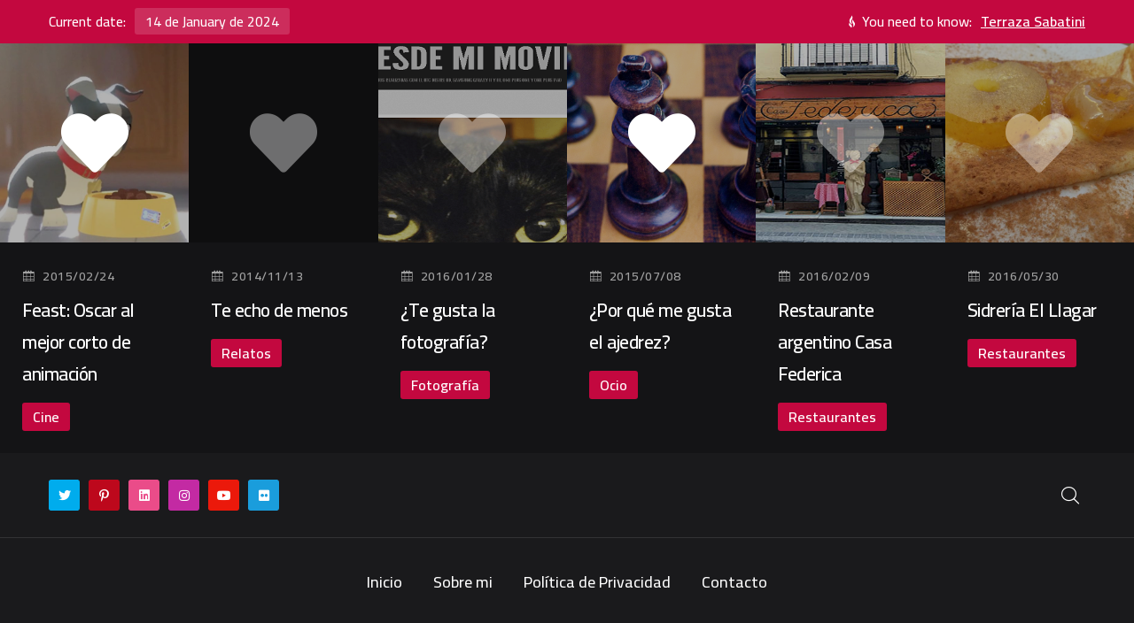

--- FILE ---
content_type: text/html; charset=UTF-8
request_url: http://araque.es/tag/el-marciano/
body_size: 15402
content:


    <!doctype html>

<html lang="es">

    <head><style>img.lazy{min-height:1px}</style><link rel="preload" href="http://araque.es/wp-content/plugins/w3-total-cache/pub/js/lazyload.min.js" as="script">
		
		<!-- Global site tag (gtag.js) - Google Analytics -->
		<script async src="https://www.googletagmanager.com/gtag/js?id=G-YZE2J8EQGE"></script>
		<script>
  		window.dataLayer = window.dataLayer || [];
  		function gtag(){dataLayer.push(arguments);}
  		gtag('js', new Date());

  		gtag('config', 'G-YZE2J8EQGE');
		</script>
		<!-- Global site tag (gtag.js) - Google Analytics -->
<script async src="https://www.googletagmanager.com/gtag/js?id=UA-197932153-1"></script>
<script>
  window.dataLayer = window.dataLayer || [];
  function gtag(){dataLayer.push(arguments);}
  gtag('js', new Date());

  gtag('config', 'UA-197932153-1');
</script>
        <meta charset="UTF-8"/>

        <meta name="viewport" content="width=device-width, initial-scale=1"/>

        <link rel="profile" href="https://gmpg.org/xfn/11"/>

        <meta name='robots' content='index, follow, max-image-preview:large, max-snippet:-1, max-video-preview:-1' />

	<!-- This site is optimized with the Yoast SEO plugin v21.3 - https://yoast.com/wordpress/plugins/seo/ -->
	<title>el marciano Archives - Alberto Araque</title>
	<link rel="canonical" href="http://araque.es/tag/el-marciano/" />
	<meta property="og:locale" content="es_ES" />
	<meta property="og:type" content="article" />
	<meta property="og:title" content="el marciano Archives - Alberto Araque" />
	<meta property="og:url" content="http://araque.es/tag/el-marciano/" />
	<meta property="og:site_name" content="Alberto Araque" />
	<meta name="twitter:card" content="summary_large_image" />
	<script type="application/ld+json" class="yoast-schema-graph">{"@context":"https://schema.org","@graph":[{"@type":"CollectionPage","@id":"http://araque.es/tag/el-marciano/","url":"http://araque.es/tag/el-marciano/","name":"el marciano Archives - Alberto Araque","isPartOf":{"@id":"http://araque.es/#website"},"primaryImageOfPage":{"@id":"http://araque.es/tag/el-marciano/#primaryimage"},"image":{"@id":"http://araque.es/tag/el-marciano/#primaryimage"},"thumbnailUrl":"http://araque.es/wp-content/uploads/2015/11/cartelmarte.jpg","breadcrumb":{"@id":"http://araque.es/tag/el-marciano/#breadcrumb"},"inLanguage":"es"},{"@type":"ImageObject","inLanguage":"es","@id":"http://araque.es/tag/el-marciano/#primaryimage","url":"http://araque.es/wp-content/uploads/2015/11/cartelmarte.jpg","contentUrl":"http://araque.es/wp-content/uploads/2015/11/cartelmarte.jpg","width":555,"height":800,"caption":"cartel marte"},{"@type":"BreadcrumbList","@id":"http://araque.es/tag/el-marciano/#breadcrumb","itemListElement":[{"@type":"ListItem","position":1,"name":"Home","item":"http://araque.es/"},{"@type":"ListItem","position":2,"name":"el marciano"}]},{"@type":"WebSite","@id":"http://araque.es/#website","url":"http://araque.es/","name":"Alberto Araque","description":"","publisher":{"@id":"http://araque.es/#organization"},"potentialAction":[{"@type":"SearchAction","target":{"@type":"EntryPoint","urlTemplate":"http://araque.es/?s={search_term_string}"},"query-input":"required name=search_term_string"}],"inLanguage":"es"},{"@type":"Organization","@id":"http://araque.es/#organization","name":"Alberto Araque","url":"http://araque.es/","logo":{"@type":"ImageObject","inLanguage":"es","@id":"http://araque.es/#/schema/logo/image/","url":"http://araque.es/wp-content/uploads/2021/05/AA_tech_logox2.png","contentUrl":"http://araque.es/wp-content/uploads/2021/05/AA_tech_logox2.png","width":747,"height":640,"caption":"Alberto Araque"},"image":{"@id":"http://araque.es/#/schema/logo/image/"}}]}</script>
	<!-- / Yoast SEO plugin. -->


<link rel='dns-prefetch' href='//www.googletagmanager.com' />
<link rel='dns-prefetch' href='//fonts.googleapis.com' />
<link rel="alternate" type="application/rss+xml" title="Alberto Araque &raquo; Feed" href="http://araque.es/feed/" />
<link rel="alternate" type="application/rss+xml" title="Alberto Araque &raquo; Feed de los comentarios" href="http://araque.es/comments/feed/" />
<link rel="alternate" type="application/rss+xml" title="Alberto Araque &raquo; Etiqueta el marciano del feed" href="http://araque.es/tag/el-marciano/feed/" />
<script type="text/javascript">
window._wpemojiSettings = {"baseUrl":"https:\/\/s.w.org\/images\/core\/emoji\/14.0.0\/72x72\/","ext":".png","svgUrl":"https:\/\/s.w.org\/images\/core\/emoji\/14.0.0\/svg\/","svgExt":".svg","source":{"concatemoji":"http:\/\/araque.es\/wp-includes\/js\/wp-emoji-release.min.js?ver=6.3.1"}};
/*! This file is auto-generated */
!function(i,n){var o,s,e;function c(e){try{var t={supportTests:e,timestamp:(new Date).valueOf()};sessionStorage.setItem(o,JSON.stringify(t))}catch(e){}}function p(e,t,n){e.clearRect(0,0,e.canvas.width,e.canvas.height),e.fillText(t,0,0);var t=new Uint32Array(e.getImageData(0,0,e.canvas.width,e.canvas.height).data),r=(e.clearRect(0,0,e.canvas.width,e.canvas.height),e.fillText(n,0,0),new Uint32Array(e.getImageData(0,0,e.canvas.width,e.canvas.height).data));return t.every(function(e,t){return e===r[t]})}function u(e,t,n){switch(t){case"flag":return n(e,"\ud83c\udff3\ufe0f\u200d\u26a7\ufe0f","\ud83c\udff3\ufe0f\u200b\u26a7\ufe0f")?!1:!n(e,"\ud83c\uddfa\ud83c\uddf3","\ud83c\uddfa\u200b\ud83c\uddf3")&&!n(e,"\ud83c\udff4\udb40\udc67\udb40\udc62\udb40\udc65\udb40\udc6e\udb40\udc67\udb40\udc7f","\ud83c\udff4\u200b\udb40\udc67\u200b\udb40\udc62\u200b\udb40\udc65\u200b\udb40\udc6e\u200b\udb40\udc67\u200b\udb40\udc7f");case"emoji":return!n(e,"\ud83e\udef1\ud83c\udffb\u200d\ud83e\udef2\ud83c\udfff","\ud83e\udef1\ud83c\udffb\u200b\ud83e\udef2\ud83c\udfff")}return!1}function f(e,t,n){var r="undefined"!=typeof WorkerGlobalScope&&self instanceof WorkerGlobalScope?new OffscreenCanvas(300,150):i.createElement("canvas"),a=r.getContext("2d",{willReadFrequently:!0}),o=(a.textBaseline="top",a.font="600 32px Arial",{});return e.forEach(function(e){o[e]=t(a,e,n)}),o}function t(e){var t=i.createElement("script");t.src=e,t.defer=!0,i.head.appendChild(t)}"undefined"!=typeof Promise&&(o="wpEmojiSettingsSupports",s=["flag","emoji"],n.supports={everything:!0,everythingExceptFlag:!0},e=new Promise(function(e){i.addEventListener("DOMContentLoaded",e,{once:!0})}),new Promise(function(t){var n=function(){try{var e=JSON.parse(sessionStorage.getItem(o));if("object"==typeof e&&"number"==typeof e.timestamp&&(new Date).valueOf()<e.timestamp+604800&&"object"==typeof e.supportTests)return e.supportTests}catch(e){}return null}();if(!n){if("undefined"!=typeof Worker&&"undefined"!=typeof OffscreenCanvas&&"undefined"!=typeof URL&&URL.createObjectURL&&"undefined"!=typeof Blob)try{var e="postMessage("+f.toString()+"("+[JSON.stringify(s),u.toString(),p.toString()].join(",")+"));",r=new Blob([e],{type:"text/javascript"}),a=new Worker(URL.createObjectURL(r),{name:"wpTestEmojiSupports"});return void(a.onmessage=function(e){c(n=e.data),a.terminate(),t(n)})}catch(e){}c(n=f(s,u,p))}t(n)}).then(function(e){for(var t in e)n.supports[t]=e[t],n.supports.everything=n.supports.everything&&n.supports[t],"flag"!==t&&(n.supports.everythingExceptFlag=n.supports.everythingExceptFlag&&n.supports[t]);n.supports.everythingExceptFlag=n.supports.everythingExceptFlag&&!n.supports.flag,n.DOMReady=!1,n.readyCallback=function(){n.DOMReady=!0}}).then(function(){return e}).then(function(){var e;n.supports.everything||(n.readyCallback(),(e=n.source||{}).concatemoji?t(e.concatemoji):e.wpemoji&&e.twemoji&&(t(e.twemoji),t(e.wpemoji)))}))}((window,document),window._wpemojiSettings);
</script>
<style type="text/css">
img.wp-smiley,
img.emoji {
	display: inline !important;
	border: none !important;
	box-shadow: none !important;
	height: 1em !important;
	width: 1em !important;
	margin: 0 0.07em !important;
	vertical-align: -0.1em !important;
	background: none !important;
	padding: 0 !important;
}
</style>
	<link rel='stylesheet' id='wp-block-library-css' href='http://araque.es/wp-includes/css/dist/block-library/style.min.css?ver=6.3.1' type='text/css' media='all' />
<style id='classic-theme-styles-inline-css' type='text/css'>
/*! This file is auto-generated */
.wp-block-button__link{color:#fff;background-color:#32373c;border-radius:9999px;box-shadow:none;text-decoration:none;padding:calc(.667em + 2px) calc(1.333em + 2px);font-size:1.125em}.wp-block-file__button{background:#32373c;color:#fff;text-decoration:none}
</style>
<style id='global-styles-inline-css' type='text/css'>
body{--wp--preset--color--black: #000000;--wp--preset--color--cyan-bluish-gray: #abb8c3;--wp--preset--color--white: #ffffff;--wp--preset--color--pale-pink: #f78da7;--wp--preset--color--vivid-red: #cf2e2e;--wp--preset--color--luminous-vivid-orange: #ff6900;--wp--preset--color--luminous-vivid-amber: #fcb900;--wp--preset--color--light-green-cyan: #7bdcb5;--wp--preset--color--vivid-green-cyan: #00d084;--wp--preset--color--pale-cyan-blue: #8ed1fc;--wp--preset--color--vivid-cyan-blue: #0693e3;--wp--preset--color--vivid-purple: #9b51e0;--wp--preset--gradient--vivid-cyan-blue-to-vivid-purple: linear-gradient(135deg,rgba(6,147,227,1) 0%,rgb(155,81,224) 100%);--wp--preset--gradient--light-green-cyan-to-vivid-green-cyan: linear-gradient(135deg,rgb(122,220,180) 0%,rgb(0,208,130) 100%);--wp--preset--gradient--luminous-vivid-amber-to-luminous-vivid-orange: linear-gradient(135deg,rgba(252,185,0,1) 0%,rgba(255,105,0,1) 100%);--wp--preset--gradient--luminous-vivid-orange-to-vivid-red: linear-gradient(135deg,rgba(255,105,0,1) 0%,rgb(207,46,46) 100%);--wp--preset--gradient--very-light-gray-to-cyan-bluish-gray: linear-gradient(135deg,rgb(238,238,238) 0%,rgb(169,184,195) 100%);--wp--preset--gradient--cool-to-warm-spectrum: linear-gradient(135deg,rgb(74,234,220) 0%,rgb(151,120,209) 20%,rgb(207,42,186) 40%,rgb(238,44,130) 60%,rgb(251,105,98) 80%,rgb(254,248,76) 100%);--wp--preset--gradient--blush-light-purple: linear-gradient(135deg,rgb(255,206,236) 0%,rgb(152,150,240) 100%);--wp--preset--gradient--blush-bordeaux: linear-gradient(135deg,rgb(254,205,165) 0%,rgb(254,45,45) 50%,rgb(107,0,62) 100%);--wp--preset--gradient--luminous-dusk: linear-gradient(135deg,rgb(255,203,112) 0%,rgb(199,81,192) 50%,rgb(65,88,208) 100%);--wp--preset--gradient--pale-ocean: linear-gradient(135deg,rgb(255,245,203) 0%,rgb(182,227,212) 50%,rgb(51,167,181) 100%);--wp--preset--gradient--electric-grass: linear-gradient(135deg,rgb(202,248,128) 0%,rgb(113,206,126) 100%);--wp--preset--gradient--midnight: linear-gradient(135deg,rgb(2,3,129) 0%,rgb(40,116,252) 100%);--wp--preset--font-size--small: 13px;--wp--preset--font-size--medium: 20px;--wp--preset--font-size--large: 36px;--wp--preset--font-size--x-large: 42px;--wp--preset--spacing--20: 0.44rem;--wp--preset--spacing--30: 0.67rem;--wp--preset--spacing--40: 1rem;--wp--preset--spacing--50: 1.5rem;--wp--preset--spacing--60: 2.25rem;--wp--preset--spacing--70: 3.38rem;--wp--preset--spacing--80: 5.06rem;--wp--preset--shadow--natural: 6px 6px 9px rgba(0, 0, 0, 0.2);--wp--preset--shadow--deep: 12px 12px 50px rgba(0, 0, 0, 0.4);--wp--preset--shadow--sharp: 6px 6px 0px rgba(0, 0, 0, 0.2);--wp--preset--shadow--outlined: 6px 6px 0px -3px rgba(255, 255, 255, 1), 6px 6px rgba(0, 0, 0, 1);--wp--preset--shadow--crisp: 6px 6px 0px rgba(0, 0, 0, 1);}:where(.is-layout-flex){gap: 0.5em;}:where(.is-layout-grid){gap: 0.5em;}body .is-layout-flow > .alignleft{float: left;margin-inline-start: 0;margin-inline-end: 2em;}body .is-layout-flow > .alignright{float: right;margin-inline-start: 2em;margin-inline-end: 0;}body .is-layout-flow > .aligncenter{margin-left: auto !important;margin-right: auto !important;}body .is-layout-constrained > .alignleft{float: left;margin-inline-start: 0;margin-inline-end: 2em;}body .is-layout-constrained > .alignright{float: right;margin-inline-start: 2em;margin-inline-end: 0;}body .is-layout-constrained > .aligncenter{margin-left: auto !important;margin-right: auto !important;}body .is-layout-constrained > :where(:not(.alignleft):not(.alignright):not(.alignfull)){max-width: var(--wp--style--global--content-size);margin-left: auto !important;margin-right: auto !important;}body .is-layout-constrained > .alignwide{max-width: var(--wp--style--global--wide-size);}body .is-layout-flex{display: flex;}body .is-layout-flex{flex-wrap: wrap;align-items: center;}body .is-layout-flex > *{margin: 0;}body .is-layout-grid{display: grid;}body .is-layout-grid > *{margin: 0;}:where(.wp-block-columns.is-layout-flex){gap: 2em;}:where(.wp-block-columns.is-layout-grid){gap: 2em;}:where(.wp-block-post-template.is-layout-flex){gap: 1.25em;}:where(.wp-block-post-template.is-layout-grid){gap: 1.25em;}.has-black-color{color: var(--wp--preset--color--black) !important;}.has-cyan-bluish-gray-color{color: var(--wp--preset--color--cyan-bluish-gray) !important;}.has-white-color{color: var(--wp--preset--color--white) !important;}.has-pale-pink-color{color: var(--wp--preset--color--pale-pink) !important;}.has-vivid-red-color{color: var(--wp--preset--color--vivid-red) !important;}.has-luminous-vivid-orange-color{color: var(--wp--preset--color--luminous-vivid-orange) !important;}.has-luminous-vivid-amber-color{color: var(--wp--preset--color--luminous-vivid-amber) !important;}.has-light-green-cyan-color{color: var(--wp--preset--color--light-green-cyan) !important;}.has-vivid-green-cyan-color{color: var(--wp--preset--color--vivid-green-cyan) !important;}.has-pale-cyan-blue-color{color: var(--wp--preset--color--pale-cyan-blue) !important;}.has-vivid-cyan-blue-color{color: var(--wp--preset--color--vivid-cyan-blue) !important;}.has-vivid-purple-color{color: var(--wp--preset--color--vivid-purple) !important;}.has-black-background-color{background-color: var(--wp--preset--color--black) !important;}.has-cyan-bluish-gray-background-color{background-color: var(--wp--preset--color--cyan-bluish-gray) !important;}.has-white-background-color{background-color: var(--wp--preset--color--white) !important;}.has-pale-pink-background-color{background-color: var(--wp--preset--color--pale-pink) !important;}.has-vivid-red-background-color{background-color: var(--wp--preset--color--vivid-red) !important;}.has-luminous-vivid-orange-background-color{background-color: var(--wp--preset--color--luminous-vivid-orange) !important;}.has-luminous-vivid-amber-background-color{background-color: var(--wp--preset--color--luminous-vivid-amber) !important;}.has-light-green-cyan-background-color{background-color: var(--wp--preset--color--light-green-cyan) !important;}.has-vivid-green-cyan-background-color{background-color: var(--wp--preset--color--vivid-green-cyan) !important;}.has-pale-cyan-blue-background-color{background-color: var(--wp--preset--color--pale-cyan-blue) !important;}.has-vivid-cyan-blue-background-color{background-color: var(--wp--preset--color--vivid-cyan-blue) !important;}.has-vivid-purple-background-color{background-color: var(--wp--preset--color--vivid-purple) !important;}.has-black-border-color{border-color: var(--wp--preset--color--black) !important;}.has-cyan-bluish-gray-border-color{border-color: var(--wp--preset--color--cyan-bluish-gray) !important;}.has-white-border-color{border-color: var(--wp--preset--color--white) !important;}.has-pale-pink-border-color{border-color: var(--wp--preset--color--pale-pink) !important;}.has-vivid-red-border-color{border-color: var(--wp--preset--color--vivid-red) !important;}.has-luminous-vivid-orange-border-color{border-color: var(--wp--preset--color--luminous-vivid-orange) !important;}.has-luminous-vivid-amber-border-color{border-color: var(--wp--preset--color--luminous-vivid-amber) !important;}.has-light-green-cyan-border-color{border-color: var(--wp--preset--color--light-green-cyan) !important;}.has-vivid-green-cyan-border-color{border-color: var(--wp--preset--color--vivid-green-cyan) !important;}.has-pale-cyan-blue-border-color{border-color: var(--wp--preset--color--pale-cyan-blue) !important;}.has-vivid-cyan-blue-border-color{border-color: var(--wp--preset--color--vivid-cyan-blue) !important;}.has-vivid-purple-border-color{border-color: var(--wp--preset--color--vivid-purple) !important;}.has-vivid-cyan-blue-to-vivid-purple-gradient-background{background: var(--wp--preset--gradient--vivid-cyan-blue-to-vivid-purple) !important;}.has-light-green-cyan-to-vivid-green-cyan-gradient-background{background: var(--wp--preset--gradient--light-green-cyan-to-vivid-green-cyan) !important;}.has-luminous-vivid-amber-to-luminous-vivid-orange-gradient-background{background: var(--wp--preset--gradient--luminous-vivid-amber-to-luminous-vivid-orange) !important;}.has-luminous-vivid-orange-to-vivid-red-gradient-background{background: var(--wp--preset--gradient--luminous-vivid-orange-to-vivid-red) !important;}.has-very-light-gray-to-cyan-bluish-gray-gradient-background{background: var(--wp--preset--gradient--very-light-gray-to-cyan-bluish-gray) !important;}.has-cool-to-warm-spectrum-gradient-background{background: var(--wp--preset--gradient--cool-to-warm-spectrum) !important;}.has-blush-light-purple-gradient-background{background: var(--wp--preset--gradient--blush-light-purple) !important;}.has-blush-bordeaux-gradient-background{background: var(--wp--preset--gradient--blush-bordeaux) !important;}.has-luminous-dusk-gradient-background{background: var(--wp--preset--gradient--luminous-dusk) !important;}.has-pale-ocean-gradient-background{background: var(--wp--preset--gradient--pale-ocean) !important;}.has-electric-grass-gradient-background{background: var(--wp--preset--gradient--electric-grass) !important;}.has-midnight-gradient-background{background: var(--wp--preset--gradient--midnight) !important;}.has-small-font-size{font-size: var(--wp--preset--font-size--small) !important;}.has-medium-font-size{font-size: var(--wp--preset--font-size--medium) !important;}.has-large-font-size{font-size: var(--wp--preset--font-size--large) !important;}.has-x-large-font-size{font-size: var(--wp--preset--font-size--x-large) !important;}
.wp-block-navigation a:where(:not(.wp-element-button)){color: inherit;}
:where(.wp-block-post-template.is-layout-flex){gap: 1.25em;}:where(.wp-block-post-template.is-layout-grid){gap: 1.25em;}
:where(.wp-block-columns.is-layout-flex){gap: 2em;}:where(.wp-block-columns.is-layout-grid){gap: 2em;}
.wp-block-pullquote{font-size: 1.5em;line-height: 1.6;}
</style>
<link rel='stylesheet' id='contact-form-7-css' href='http://araque.es/wp-content/plugins/contact-form-7/includes/css/styles.css?ver=5.8.1' type='text/css' media='all' />
<link rel='stylesheet' id='modal-video-css' href='http://araque.es/wp-content/plugins/glekk-core/inc/assets/css/modal-video.min.css?ver=6.3.1' type='text/css' media='all' />
<link rel='stylesheet' id='swiper-slider-css' href='http://araque.es/wp-content/plugins/glekk-core/inc/assets/css/swiper.min.css?ver=6.3.1' type='text/css' media='all' />
<link rel='stylesheet' id='elementor-icons-shared-0-css' href='http://araque.es/wp-content/plugins/elementor/assets/lib/font-awesome/css/fontawesome.min.css?ver=5.15.3' type='text/css' media='all' />
<link rel='stylesheet' id='elementor-icons-fa-brands-css' href='http://araque.es/wp-content/plugins/elementor/assets/lib/font-awesome/css/brands.min.css?ver=5.15.3' type='text/css' media='all' />
<link rel='stylesheet' id='elementor-icons-fa-solid-css' href='http://araque.es/wp-content/plugins/elementor/assets/lib/font-awesome/css/solid.min.css?ver=5.15.3' type='text/css' media='all' />
<link rel='stylesheet' id='elementor-icons-fa-regular-css' href='http://araque.es/wp-content/plugins/elementor/assets/lib/font-awesome/css/regular.min.css?ver=5.15.3' type='text/css' media='all' />
<link rel='stylesheet' id='glekk-core-css-css' href='http://araque.es/wp-content/plugins/glekk-core/inc/assets/css/main.css?ver=6.3.1' type='text/css' media='all' />
<link rel='stylesheet' id='icofont-css' href='http://araque.es/wp-content/themes/glekk/inc/assets/css/icofont.min.css?ver=6.3.1' type='text/css' media='all' />
<link rel='stylesheet' id='glekk-main-css' href='http://araque.es/wp-content/themes/glekk/inc/assets/css/main.css?ver=6.3.1' type='text/css' media='all' />
<style id='glekk-main-inline-css' type='text/css'>

		:root {
			--primary-font: Cairo;
			
            --primary-color: #C3083F;
            --heading-color: #ffffff;
            --text-color: #a0a0a0;
            
            --text-font-size: 18px;
            --text-font-size-sm: 16px;
            --text-font-weight: 500;
            --text-font-line-height: 1.9;
            --heading-font-weight: 600;
            --heading-font-line-height: 1.7;
            
            --h1-font-size: 3.21rem;
            --h1-font-size-xl: 2.918rem;
            --h1-font-size-lg: 2.653rem;
            --h1-font-size-md: 2.312rem;
            --h1-font-size-sm: 2.312rem;
            
            --h2-font-size: 2.653rem;
            --h2-font-size-xl: 2.312rem;
            --h2-font-size-lg: 2.192rem;
            --h2-font-size-md: 1.993rem;
            --h2-font-size-sm: 1.993rem;
            
            --h3-font-size: 2.192rem;
            --h3-font-size-xl: 1.993rem;
            --h3-font-size-lg: 1.812rem;
            --h3-font-size-md: 1.647rem;
            --h3-font-size-sm: 1.647rem;
            
            --h4-font-size: 1.812rem;
            --h4-font-size-xl: 1.647rem;
            --h4-font-size-lg: 1.497rem;
            --h4-font-size-md: 1.45rem;
            --h4-font-size-sm: 1.45rem;
            
            --h5-font-size: 1.333rem;
            --h5-font-size-xl: 1.333rem;
            --h5-font-size-lg: 1.333rem;
            --h5-font-size-md: 1.333rem;
            --h5-font-size-sm: 1.333rem;
            
            --h6-font-size: 1.125rem;
            --h6-font-size-xl: 1.125rem;
            --h6-font-size-lg: 1.125rem;
            --h6-font-size-md: 1.125rem;
            --h6-font-size-sm: 1.125rem;
		}
</style>
<link rel='stylesheet' id='glekk-default-css' href='http://araque.es/wp-content/themes/glekk/inc/assets/css/default.css?ver=6.3.1' type='text/css' media='all' />
<style id='glekk-default-inline-css' type='text/css'>

		:root {
			--primary-font: Cairo;
			
            --primary-color: #C3083F;
            --heading-color: #ffffff;
            --text-color: #a0a0a0;
            
            --text-font-size: 18px;
            --text-font-size-sm: 16px;
            --text-font-weight: 500;
            --text-font-line-height: 1.9;
            --heading-font-weight: 600;
            --heading-font-line-height: 1.7;
            
            --h1-font-size: 3.21rem;
            --h1-font-size-xl: 2.918rem;
            --h1-font-size-lg: 2.653rem;
            --h1-font-size-md: 2.312rem;
            --h1-font-size-sm: 2.312rem;
            
            --h2-font-size: 2.653rem;
            --h2-font-size-xl: 2.312rem;
            --h2-font-size-lg: 2.192rem;
            --h2-font-size-md: 1.993rem;
            --h2-font-size-sm: 1.993rem;
            
            --h3-font-size: 2.192rem;
            --h3-font-size-xl: 1.993rem;
            --h3-font-size-lg: 1.812rem;
            --h3-font-size-md: 1.647rem;
            --h3-font-size-sm: 1.647rem;
            
            --h4-font-size: 1.812rem;
            --h4-font-size-xl: 1.647rem;
            --h4-font-size-lg: 1.497rem;
            --h4-font-size-md: 1.45rem;
            --h4-font-size-sm: 1.45rem;
            
            --h5-font-size: 1.333rem;
            --h5-font-size-xl: 1.333rem;
            --h5-font-size-lg: 1.333rem;
            --h5-font-size-md: 1.333rem;
            --h5-font-size-sm: 1.333rem;
            
            --h6-font-size: 1.125rem;
            --h6-font-size-xl: 1.125rem;
            --h6-font-size-lg: 1.125rem;
            --h6-font-size-md: 1.125rem;
            --h6-font-size-sm: 1.125rem;
		}
</style>
<link rel='stylesheet' id='glekk-fonts-css' href='https://fonts.googleapis.com/css?family=Cairo%3A100%2C300%2C300i%2C400%2C400i%2C500%2C500i%2C600%2C600i%2C700%2C700i%2C800%2C800i&#038;subset=latin%2Clatin-ext&#038;ver=6.3.1' type='text/css' media='all' />
<link rel='stylesheet' id='wpgdprc-front-css-css' href='http://araque.es/wp-content/plugins/wp-gdpr-compliance/Assets/css/front.css?ver=1676466860' type='text/css' media='all' />
<style id='wpgdprc-front-css-inline-css' type='text/css'>
:root{--wp-gdpr--bar--background-color: #000000;--wp-gdpr--bar--color: #ffffff;--wp-gdpr--button--background-color: #000000;--wp-gdpr--button--background-color--darken: #000000;--wp-gdpr--button--color: #ffffff;}
</style>
<script type='text/javascript' src='http://araque.es/wp-includes/js/jquery/jquery.min.js?ver=3.7.0' id='jquery-core-js'></script>
<script type='text/javascript' src='http://araque.es/wp-includes/js/jquery/jquery-migrate.min.js?ver=3.4.1' id='jquery-migrate-js'></script>
<script type='text/javascript' src='http://araque.es/wp-includes/js/imagesloaded.min.js?ver=4.1.4' id='imagesloaded-js'></script>
<script type='text/javascript' src='http://araque.es/wp-content/plugins/glekk-core/inc/assets/js/swiper-slider.min.js?ver=1.2.0' id='swiper-slider-js'></script>
<script type='text/javascript' src='http://araque.es/wp-content/plugins/glekk-core/inc/assets/js/isotope.min.js?ver=1.2.0' id='isotope-js'></script>

<!-- Fragmento de código de Google Analytics añadido por Site Kit -->
<script type='text/javascript' src='https://www.googletagmanager.com/gtag/js?id=UA-64874694-1' id='google_gtagjs-js' async></script>
<script id="google_gtagjs-js-after" type="text/javascript">
window.dataLayer = window.dataLayer || [];function gtag(){dataLayer.push(arguments);}
gtag('set', 'linker', {"domains":["araque.es"]} );
gtag("js", new Date());
gtag("set", "developer_id.dZTNiMT", true);
gtag("config", "UA-64874694-1", {"anonymize_ip":true});
gtag("config", "G-VYYQ9RC3BS");
</script>

<!-- Final del fragmento de código de Google Analytics añadido por Site Kit -->
<script type='text/javascript' id='wpgdprc-front-js-js-extra'>
/* <![CDATA[ */
var wpgdprcFront = {"ajaxUrl":"http:\/\/araque.es\/wp-admin\/admin-ajax.php","ajaxNonce":"002d774772","ajaxArg":"security","pluginPrefix":"wpgdprc","blogId":"1","isMultiSite":"","locale":"es_ES","showSignUpModal":"","showFormModal":"","cookieName":"wpgdprc-consent","consentVersion":"","path":"\/","prefix":"wpgdprc"};
/* ]]> */
</script>
<script type='text/javascript' src='http://araque.es/wp-content/plugins/wp-gdpr-compliance/Assets/js/front.min.js?ver=1676466860' id='wpgdprc-front-js-js'></script>
<link rel="https://api.w.org/" href="http://araque.es/wp-json/" /><link rel="alternate" type="application/json" href="http://araque.es/wp-json/wp/v2/tags/168" /><link rel="EditURI" type="application/rsd+xml" title="RSD" href="http://araque.es/xmlrpc.php?rsd" />
<meta name="generator" content="WordPress 6.3.1" />
<meta name="generator" content="Site Kit by Google 1.95.0" /><meta name="generator" content="Elementor 3.16.4; features: e_dom_optimization, e_optimized_assets_loading, additional_custom_breakpoints; settings: css_print_method-external, google_font-enabled, font_display-auto">
<style type="text/css">.recentcomments a{display:inline !important;padding:0 !important;margin:0 !important;}</style><link rel="icon" href="http://araque.es/wp-content/uploads/2021/05/cropped-AA_tech_512-150x150.png" sizes="32x32" />
<link rel="icon" href="http://araque.es/wp-content/uploads/2021/05/cropped-AA_tech_512-300x300.png" sizes="192x192" />
<link rel="apple-touch-icon" href="http://araque.es/wp-content/uploads/2021/05/cropped-AA_tech_512-300x300.png" />
<meta name="msapplication-TileImage" content="http://araque.es/wp-content/uploads/2021/05/cropped-AA_tech_512-300x300.png" />
<style id="wpforms-css-vars-root">
				:root {
					--wpforms-field-border-radius: 3px;
--wpforms-field-background-color: #ffffff;
--wpforms-field-border-color: rgba( 0, 0, 0, 0.25 );
--wpforms-field-text-color: rgba( 0, 0, 0, 0.7 );
--wpforms-label-color: rgba( 0, 0, 0, 0.85 );
--wpforms-label-sublabel-color: rgba( 0, 0, 0, 0.55 );
--wpforms-label-error-color: #d63637;
--wpforms-button-border-radius: 3px;
--wpforms-button-background-color: #066aab;
--wpforms-button-text-color: #ffffff;
--wpforms-field-size-input-height: 43px;
--wpforms-field-size-input-spacing: 15px;
--wpforms-field-size-font-size: 16px;
--wpforms-field-size-line-height: 19px;
--wpforms-field-size-padding-h: 14px;
--wpforms-field-size-checkbox-size: 16px;
--wpforms-field-size-sublabel-spacing: 5px;
--wpforms-field-size-icon-size: 1;
--wpforms-label-size-font-size: 16px;
--wpforms-label-size-line-height: 19px;
--wpforms-label-size-sublabel-font-size: 14px;
--wpforms-label-size-sublabel-line-height: 17px;
--wpforms-button-size-font-size: 17px;
--wpforms-button-size-height: 41px;
--wpforms-button-size-padding-h: 15px;
--wpforms-button-size-margin-top: 10px;

				}
			</style>
    </head>

<body class="archive tag tag-el-marciano tag-168 wp-custom-logo elementor-default elementor-kit-12">


<main class="page-wrapper ">



		<div data-elementor-type="header" data-elementor-id="4087" class="elementor elementor-4087">
									<section class="elementor-section elementor-top-section elementor-element elementor-element-8bafd40 elementor-section-full_width elementor-section-height-default elementor-section-height-default" data-id="8bafd40" data-element_type="section">
						<div class="elementor-container elementor-column-gap-no">
					<div class="elementor-column elementor-col-100 elementor-top-column elementor-element elementor-element-b0a35b7" data-id="b0a35b7" data-element_type="column">
			<div class="elementor-widget-wrap elementor-element-populated">
								<div class="elementor-element elementor-element-c437b9f elementor-widget elementor-widget-jd-navigation" data-id="c437b9f" data-element_type="widget" data-widget_type="jd-navigation.default">
				<div class="elementor-widget-container">
			        <nav class="navigation-mobile">
            <div class="inner-wrapper">
                <!-- Logotype -->
                <div class="logotype-wrapper">
                                    </div>
                <div class="navigation-side">
                                            <div class="search-form-toggle toggle-button">
                            <i class="icofont-search-1"></i>
                        </div>
                                        <div class="menu-toggle-wrapper">
                        <div class="menu-toggle toggle-button">
                            <span></span><span></span><span></span>
                        </div>
                    </div>
                </div>
            </div>
                            <div class="search-form-wrapper">
                    <div class="search-form">
                        <div class="form-wrapper">
                            
<form role="search" method="get" action="http://araque.es/">
    <input type="search" class="search-field"
           placeholder="Enter some keywords..."
           value="" name="s"
           title="Enter some keywords...">
    <button type="submit" class="search-submit">
        <i class="icofont-search"></i>
    </button>
</form>
                            <div class="search-form-close">
                                <i class="icofont-close"></i>
                            </div>
                        </div>
                    </div>
                </div>
                        <!-- Menu list -->
            <div class="menu-list-wrapper">
                <div class="menu-toggle-close">
                    <i class="icofont-close-line"></i>
                </div>
                <div class="list-wrapper">
                                            <ul id="menu-primary-menu" class="menu-list disable-navigation-wrapper"><li id="menu-item-9809" class="menu-item menu-item-type-custom menu-item-object-custom menu-item-9809 menu-item-1-lvl"><a href="#">Inicio</a></li>
<li id="menu-item-9945" class="menu-item menu-item-type-post_type menu-item-object-page menu-item-9945 menu-item-1-lvl"><a href="http://araque.es/about-me/">Sobre mi</a></li>
<li id="menu-item-924" class="menu-item menu-item-type-post_type menu-item-object-page menu-item-924 menu-item-1-lvl"><a href="http://araque.es/privacy-policy/">Política de Privacidad</a></li>
<li id="menu-item-916" class="menu-item menu-item-type-post_type menu-item-object-page menu-item-916 menu-item-1-lvl"><a href="http://araque.es/contacto/">Contacto</a></li>
</ul>                                    </div>
            </div>
        </nav>
                        <nav class="navigation navigation-type-1">
                            <div class="search-form-wrapper">
                    <div class="search-form container">
                        <div class="form-wrapper">
                            
<form role="search" method="get" action="http://araque.es/">
    <input type="search" class="search-field"
           placeholder="Enter some keywords..."
           value="" name="s"
           title="Enter some keywords...">
    <button type="submit" class="search-submit">
        <i class="icofont-search"></i>
    </button>
</form>
                        </div>
                        <p class="subtitle-text">
                            Hit enter to search or ESC to close                        </p>
                    </div>
                </div>
                        <div class="inner-wrapper">
                                    <div class="nav-call-to-action-panel">
                        <div class="container">
                            <div class="current-date-wrapper">
                                <span class="current-date-title">Current date:</span>
                                <span class="current-date">14 de January de 2024</span>
                            </div>
                            <div class="random-post-link">
                             <span>
                                 <i class="icofont-fire-alt"></i>
                                        You need to know:                                     </span>
                                                                                                    <h6 class="post-title">
                                        <a href="http://araque.es/terraza-sabatini/">
                                            Terraza Sabatini                                        </a>
                                    </h6>
                                                            </div>
                        </div>
                    </div>
                                                    <div class="nav-posts-panel">
                                                                                <article class="post-article post-165 post type-post status-publish format-video has-post-thumbnail hentry category-cine tag-animacion tag-corto tag-oscar post_format-post-format-video">
                                <div class="post-header image-background lazy"
                                     style="" data-bg="url('http://araque.es/wp-content/uploads/2015/02/feast_a-1024x577.jpg')">
                                    <a href="http://araque.es/feast-oscar-al-mejor-corto-de-animacion/" class="link-overlay"></a>
                                                <a class="like-button liked" href="http://araque.es/wp-admin/admin-ajax.php?action=like_it&#038;post_id=165&#038;nonce=53ef66d85d"
               data-id="165"
               data-nonce="53ef66d85d">
                <i class="far fa-heart show-like-icon"></i>
                <i class="far fa-heart hidden-like-icon"></i>
                            </a>
                                        </div>
                                <div class="post-body">
                                    <div class="date">
                                        <i class="icofont-calendar"></i>
                                        2015/02/24                                    </div>
                                    <h5 class="post-title underline-color-hover">
                                        <a href="http://araque.es/feast-oscar-al-mejor-corto-de-animacion/">
                                            <span>Feast: Oscar al mejor corto de animación</span>
                                        </a>
                                    </h5>
                                    <div class="bottom-wrapper">
                                        <a href="http://araque.es/category/cine/"
                                           class="category-label"
                                           style="background-color: ">
                                            Cine                                        </a>
                                    </div>
                                </div>
                            </article>
                                                                                <article class="post-article post-20 post type-post status-publish format-quote hentry category-relatos tag-breves tag-histias tag-relatos-2 post_format-post-format-quote">
                                <div class="post-header image-background lazy"
                                     style="" data-bg="url('')">
                                    <a href="http://araque.es/te-echo-de-menos/" class="link-overlay"></a>
                                                <a class="like-button " href="http://araque.es/wp-admin/admin-ajax.php?action=like_it&#038;post_id=20&#038;nonce=53ef66d85d"
               data-id="20"
               data-nonce="53ef66d85d">
                <i class="far fa-heart show-like-icon"></i>
                <i class="far fa-heart hidden-like-icon"></i>
                            </a>
                                        </div>
                                <div class="post-body">
                                    <div class="date">
                                        <i class="icofont-calendar"></i>
                                        2014/11/13                                    </div>
                                    <h5 class="post-title underline-color-hover">
                                        <a href="http://araque.es/te-echo-de-menos/">
                                            <span>Te echo de menos</span>
                                        </a>
                                    </h5>
                                    <div class="bottom-wrapper">
                                        <a href="http://araque.es/category/arte/relatos/"
                                           class="category-label"
                                           style="background-color: ">
                                            Relatos                                        </a>
                                    </div>
                                </div>
                            </article>
                                                                                <article class="post-article post-643 post type-post status-publish format-standard has-post-thumbnail hentry category-fotografia tag-araque-fotos tag-fotografia tag-fotolog">
                                <div class="post-header image-background lazy"
                                     style="" data-bg="url('http://araque.es/wp-content/uploads/2016/01/tumbrl.png')">
                                    <a href="http://araque.es/te-gusta-la-fotografia/" class="link-overlay"></a>
                                                <a class="like-button " href="http://araque.es/wp-admin/admin-ajax.php?action=like_it&#038;post_id=643&#038;nonce=53ef66d85d"
               data-id="643"
               data-nonce="53ef66d85d">
                <i class="far fa-heart show-like-icon"></i>
                <i class="far fa-heart hidden-like-icon"></i>
                            </a>
                                        </div>
                                <div class="post-body">
                                    <div class="date">
                                        <i class="icofont-calendar"></i>
                                        2016/01/28                                    </div>
                                    <h5 class="post-title underline-color-hover">
                                        <a href="http://araque.es/te-gusta-la-fotografia/">
                                            <span>¿Te gusta la fotografía?</span>
                                        </a>
                                    </h5>
                                    <div class="bottom-wrapper">
                                        <a href="http://araque.es/category/fotografia/"
                                           class="category-label"
                                           style="background-color: ">
                                            Fotografía                                        </a>
                                    </div>
                                </div>
                            </article>
                                                                                <article class="post-article post-249 post type-post status-publish format-standard has-post-thumbnail hentry category-ocio tag-ajedrez tag-deportes tag-ocio">
                                <div class="post-header image-background lazy"
                                     style="" data-bg="url('http://araque.es/wp-content/uploads/2015/07/ajedrez.jpg')">
                                    <a href="http://araque.es/por-que-me-gusta-el-ajedrez/" class="link-overlay"></a>
                                                <a class="like-button liked" href="http://araque.es/wp-admin/admin-ajax.php?action=like_it&#038;post_id=249&#038;nonce=53ef66d85d"
               data-id="249"
               data-nonce="53ef66d85d">
                <i class="far fa-heart show-like-icon"></i>
                <i class="far fa-heart hidden-like-icon"></i>
                            </a>
                                        </div>
                                <div class="post-body">
                                    <div class="date">
                                        <i class="icofont-calendar"></i>
                                        2015/07/08                                    </div>
                                    <h5 class="post-title underline-color-hover">
                                        <a href="http://araque.es/por-que-me-gusta-el-ajedrez/">
                                            <span>¿Por qué me gusta el ajedrez?</span>
                                        </a>
                                    </h5>
                                    <div class="bottom-wrapper">
                                        <a href="http://araque.es/category/ocio/"
                                           class="category-label"
                                           style="background-color: ">
                                            Ocio                                        </a>
                                    </div>
                                </div>
                            </article>
                                                                                <article class="post-article post-665 post type-post status-publish format-standard has-post-thumbnail hentry category-restaurantes tag-argentino tag-casa-federica tag-madrid tag-malasana tag-restaurante">
                                <div class="post-header image-background lazy"
                                     style="" data-bg="url('http://araque.es/wp-content/uploads/2016/02/casafederica.jpeg')">
                                    <a href="http://araque.es/restaurante-argentino-casa-federica/" class="link-overlay"></a>
                                                <a class="like-button " href="http://araque.es/wp-admin/admin-ajax.php?action=like_it&#038;post_id=665&#038;nonce=53ef66d85d"
               data-id="665"
               data-nonce="53ef66d85d">
                <i class="far fa-heart show-like-icon"></i>
                <i class="far fa-heart hidden-like-icon"></i>
                            </a>
                                        </div>
                                <div class="post-body">
                                    <div class="date">
                                        <i class="icofont-calendar"></i>
                                        2016/02/09                                    </div>
                                    <h5 class="post-title underline-color-hover">
                                        <a href="http://araque.es/restaurante-argentino-casa-federica/">
                                            <span>Restaurante argentino Casa Federica</span>
                                        </a>
                                    </h5>
                                    <div class="bottom-wrapper">
                                        <a href="http://araque.es/category/ocio/restaurantes/"
                                           class="category-label"
                                           style="background-color: ">
                                            Restaurantes                                        </a>
                                    </div>
                                </div>
                            </article>
                                                                                <article class="post-article post-786 post type-post status-publish format-standard has-post-thumbnail hentry category-restaurantes">
                                <div class="post-header image-background lazy"
                                     style="" data-bg="url('http://araque.es/wp-content/uploads/2016/05/frisuleo-arroz.jpg')">
                                    <a href="http://araque.es/sidreria-el-llagar/" class="link-overlay"></a>
                                                <a class="like-button " href="http://araque.es/wp-admin/admin-ajax.php?action=like_it&#038;post_id=786&#038;nonce=53ef66d85d"
               data-id="786"
               data-nonce="53ef66d85d">
                <i class="far fa-heart show-like-icon"></i>
                <i class="far fa-heart hidden-like-icon"></i>
                            </a>
                                        </div>
                                <div class="post-body">
                                    <div class="date">
                                        <i class="icofont-calendar"></i>
                                        2016/05/30                                    </div>
                                    <h5 class="post-title underline-color-hover">
                                        <a href="http://araque.es/sidreria-el-llagar/">
                                            <span>Sidrería El Llagar</span>
                                        </a>
                                    </h5>
                                    <div class="bottom-wrapper">
                                        <a href="http://araque.es/category/ocio/restaurantes/"
                                           class="category-label"
                                           style="background-color: ">
                                            Restaurantes                                        </a>
                                    </div>
                                </div>
                            </article>
                                            </div>
                                <div class="nav-top-panel">
                    <div class="container">
                                                    <ul class="social-list">
                                                                    <li>
                                        <a href="https://twitter.com/al_araque"
                                           style="background-color: #00ACED">
                                            <i class="fab fa-twitter show-icon"></i>
                                            <i class="fab fa-twitter hide-icon"></i>
                                        </a>
                                    </li>
                                                                    <li>
                                        <a href="https://es.pinterest.com/araque/"
                                           style="background-color: #BD081C">
                                            <i class="fab fa-pinterest-p show-icon"></i>
                                            <i class="fab fa-pinterest-p hide-icon"></i>
                                        </a>
                                    </li>
                                                                    <li>
                                        <a href="https://es.linkedin.com/in/araque"
                                           style="background-color: #EA4C89">
                                            <i class="fab fa-linkedin show-icon"></i>
                                            <i class="fab fa-linkedin hide-icon"></i>
                                        </a>
                                    </li>
                                                                    <li>
                                        <a href="https://instagram.com/araque72/"
                                           style="background-color: #C32AA3">
                                            <i class="fab fa-instagram show-icon"></i>
                                            <i class="fab fa-instagram hide-icon"></i>
                                        </a>
                                    </li>
                                                                    <li>
                                        <a href="https://www.youtube.com/channel/UCuEC6Md81jENd2BqVwgkBOA"
                                           style="background-color: #EB190B">
                                            <i class="fab fa-youtube show-icon"></i>
                                            <i class="fab fa-youtube hide-icon"></i>
                                        </a>
                                    </li>
                                                                    <li>
                                        <a href="https://www.flickr.com/photos/araque/"
                                           style="background-color: #1A9DDC">
                                            <i class="fab fa-flickr show-icon"></i>
                                            <i class="fab fa-flickr hide-icon"></i>
                                        </a>
                                    </li>
                                                            </ul>
                                                <!-- Logotype -->
                        <div class="logotype-wrapper">
                                                    </div>
                                                    <div class="search-form-toggle">
                                <i class="icofont-search"></i>
                            </div>
                                            </div>
                </div>
                <div class="container">
                    <div class="nav-bottom-panel">
                                                    <ul id="menu-primary-menu-1" class="menu-list"><li class="menu-item menu-item-type-custom menu-item-object-custom menu-item-9809 menu-item-1-lvl"><a href="#">Inicio</a></li>
<li class="menu-item menu-item-type-post_type menu-item-object-page menu-item-9945 menu-item-1-lvl"><a href="http://araque.es/about-me/">Sobre mi</a></li>
<li class="menu-item menu-item-type-post_type menu-item-object-page menu-item-924 menu-item-1-lvl"><a href="http://araque.es/privacy-policy/">Política de Privacidad</a></li>
<li class="menu-item menu-item-type-post_type menu-item-object-page menu-item-916 menu-item-1-lvl"><a href="http://araque.es/contacto/">Contacto</a></li>
</ul>                                            </div>
                </div>
            </div>
        </nav>
            		</div>
				</div>
					</div>
		</div>
							</div>
		</section>
		        		<section class="elementor-section elementor-top-section elementor-element elementor-element-17306f8 elementor-section-boxed elementor-section-height-default elementor-section-height-default" data-id="17306f8" data-element_type="section">
						<div class="elementor-container elementor-column-gap-no">
					<div class="elementor-column elementor-col-100 elementor-top-column elementor-element elementor-element-daa7969" data-id="daa7969" data-element_type="column">
			<div class="elementor-widget-wrap elementor-element-populated">
								<div class="elementor-element elementor-element-574af93 elementor-widget__width-auto elementor-fixed elementor-hidden-tablet elementor-hidden-phone elementor-widget elementor-widget-scroll-top-button" data-id="574af93" data-element_type="widget" data-settings="{&quot;_position&quot;:&quot;fixed&quot;}" data-widget_type="scroll-top-button.default">
				<div class="elementor-widget-container">
			
        <!-- Scroll Top Button Wrapper -->
        <div class="scroll-top-button">
            <!-- Icon -->
            <i class="fas fa-long-arrow-alt-up"></i>
                    </div>

        		</div>
				</div>
					</div>
		</div>
							</div>
		</section>
		        					</div>
				<div data-elementor-type="archive" data-elementor-id="4130" class="elementor elementor-4130">
									<section class="elementor-section elementor-top-section elementor-element elementor-element-ddc0cfe elementor-section-boxed elementor-section-height-default elementor-section-height-default" data-id="ddc0cfe" data-element_type="section" data-settings="{&quot;background_background&quot;:&quot;classic&quot;}">
						<div class="elementor-container elementor-column-gap-extended">
					<div class="elementor-column elementor-col-100 elementor-top-column elementor-element elementor-element-6a4a0a5" data-id="6a4a0a5" data-element_type="column">
			<div class="elementor-widget-wrap elementor-element-populated">
								<div class="elementor-element elementor-element-5481887 elementor-view-stacked elementor-shape-square elementor-widget elementor-widget-icon" data-id="5481887" data-element_type="widget" data-widget_type="icon.default">
				<div class="elementor-widget-container">
					<div class="elementor-icon-wrapper">
			<div class="elementor-icon">
			<i aria-hidden="true" class="fas fa-tags"></i>			</div>
		</div>
				</div>
				</div>
				<div class="elementor-element elementor-element-50d3037 meta-wrapper meta-title elementor-widget elementor-widget-post-meta" data-id="50d3037" data-element_type="widget" data-widget_type="post-meta.default">
				<div class="elementor-widget-container">
			        <!-- Meta item -->
        <div class="meta-item">
            
            
                <h2 class="meta-title">                <!-- Document title -->
                el marciano Archives - Alberto Araque                </h2>
                    </div>

        		</div>
				</div>
				<div class="elementor-element elementor-element-19c7539 elementor-widget elementor-widget-breadcrumbs" data-id="19c7539" data-element_type="widget" data-widget_type="breadcrumbs.default">
				<div class="elementor-widget-container">
			
        <div class="breadcrumbs"><span class="breadcrumbs-item"><a class="breadcrumbs-link" href="http://araque.es/"><span>Home</span></a></span><span class="breadcrumbs-separator"><i class="fas fa-angle-right"></i></span><span class="breadcrumbs-current breadcrumbs-item">Tag &quot;el marciano&quot;</span></div>
        		</div>
				</div>
					</div>
		</div>
							</div>
		</section>
		            <script>
                jQuery(document).ready(function ($) {
                    "use strict";
                    let target = $('.elementor-element-ddc0cfe');
                                        let ParallaxElement = {
                        init: function () {
                            elementorFrontend.hooks.addAction('frontend/element_ready/global', ParallaxElement.initWidget);
                        },
                        responsiveParallax: function () {
                            let android = 1,
                                ios = 1;
                            switch (true || 1) {
                                case android && ios:
                                    return /iPad|iPhone|iPod|Android/;
                                    break;
                                case android && !ios:
                                    return /Android/;
                                    break;
                                case !android && ios:
                                    return /iPad|iPhone|iPod/;
                                    break;
                                case (!android && !ios):
                                    return null;
                            }
                        },
                        initWidget: function ($scope) {
                            target.jarallax({
                                type: 'scroll',
                                speed: 1.2,
                                keepImg: true,
                                disableParallax: ParallaxElement.responsiveParallax(),
                            });
                        }
                    };
                    $(window).on('elementor/frontend/init', ParallaxElement.init);
                                    });
            </script>
                		<section class="elementor-section elementor-top-section elementor-element elementor-element-4bdfdf9 elementor-section-boxed elementor-section-height-default elementor-section-height-default" data-id="4bdfdf9" data-element_type="section">
						<div class="elementor-container elementor-column-gap-extended">
					<div class="elementor-column elementor-col-100 elementor-top-column elementor-element elementor-element-22b61d3" data-id="22b61d3" data-element_type="column">
			<div class="elementor-widget-wrap elementor-element-populated">
								<div class="elementor-element elementor-element-4e6d330 elementor-widget elementor-widget-jd-posts-grid" data-id="4e6d330" data-element_type="widget" data-widget_type="jd-posts-grid.default">
				<div class="elementor-widget-container">
			                <!-- Posts grid wrapper -->
        <div class="posts-grid-wrapper ajax-load-more-wrapper " data-load-more-id="4e6d330">
            <div class="posts-grid isotope-grid posts-grid-type-3">
                                                    
<article class="grid-item post-521 post type-post status-publish format-standard has-post-thumbnail hentry category-critica tag-cine-2 tag-critica tag-el-marciano tag-marte tag-the-martian">
        <div class="inner-wrapper grid-item-animation">
        <div class="post-content">
            <div class="date"
                 style="background-color: ;">
                <i class="icofont-clock-time"></i>
                <span>
                18 de noviembre de 2015            </span>
            </div>
            <h6 class="post-title underline-color-hover">
                <a href="http://araque.es/marte-the-martian/">
                    <span>Marte (The Martian)</span>
                </a>
            </h6>
            <a href="http://araque.es/author/alberto_araque/"
               class="author-wrapper">
        <span class="avatar-wrapper">
            <img src="data:image/svg+xml,%3Csvg%20xmlns='http://www.w3.org/2000/svg'%20viewBox='0%200%201%201'%3E%3C/svg%3E" data-src="http://2.gravatar.com/avatar/80227189101ed8d0b1332ef81ee5620b?s=96&#038;d=mm&#038;r=g"
                 alt="Araque" class="img-fluid lazy">
        </span>
                <span class="name">
            Araque        </span>
            </a>
        </div>
    </div>
</article>
                            </div>
                    </div>
            		</div>
				</div>
					</div>
		</div>
							</div>
		</section>
		        					</div>
				<div data-elementor-type="footer" data-elementor-id="4214" class="elementor elementor-4214">
									<section class="elementor-section elementor-top-section elementor-element elementor-element-07a6028 elementor-section-boxed elementor-section-height-default elementor-section-height-default" data-id="07a6028" data-element_type="section">
						<div class="elementor-container elementor-column-gap-extended">
					<div class="elementor-column elementor-col-50 elementor-top-column elementor-element elementor-element-c8aca71" data-id="c8aca71" data-element_type="column">
			<div class="elementor-widget-wrap elementor-element-populated">
								<div class="elementor-element elementor-element-1941590 elementor-widget__width-auto elementor-widget elementor-widget-logotype-widget" data-id="1941590" data-element_type="widget" data-widget_type="logotype-widget.default">
				<div class="elementor-widget-container">
			        <div class="logotype-wrapper">
                    </div>
        		</div>
				</div>
				<div class="elementor-element elementor-element-9875cfc elementor-widget__width-auto elementor-widget elementor-widget-text-editor" data-id="9875cfc" data-element_type="widget" data-widget_type="text-editor.default">
				<div class="elementor-widget-container">
							<p>© 2020 GLEKK. ALL RIGHTS RESERVED.</p>						</div>
				</div>
					</div>
		</div>
				<div class="elementor-column elementor-col-50 elementor-top-column elementor-element elementor-element-9e125b9" data-id="9e125b9" data-element_type="column">
			<div class="elementor-widget-wrap elementor-element-populated">
								<div class="elementor-element elementor-element-53137e0 elementor-widget__width-auto list-direction-row elementor-widget elementor-widget-navigation-menu" data-id="53137e0" data-element_type="widget" data-widget_type="navigation-menu.default">
				<div class="elementor-widget-container">
			
        <div class="menu-list-wrapper-simple">

            <ul id="menu-additional-menu" class="menu-list active-list"><li id="menu-item-9936" class="menu-item menu-item-type-post_type menu-item-object-page menu-item-home menu-item-9936 menu-item-1-lvl"><a href="http://araque.es/">Inicio</a></li>
<li id="menu-item-9910" class="menu-item menu-item-type-post_type menu-item-object-page menu-item-9910 menu-item-1-lvl"><a href="http://araque.es/about-me/">Sobre mi</a></li>
<li id="menu-item-8149" class="menu-item menu-item-type-post_type menu-item-object-page menu-item-8149 menu-item-1-lvl"><a href="http://araque.es/privacy-policy/">Política de privacidad</a></li>
<li id="menu-item-9935" class="menu-item menu-item-type-post_type menu-item-object-page menu-item-9935 menu-item-1-lvl"><a href="http://araque.es/contacto/">Contacto</a></li>
</ul>
        </div>

        		</div>
				</div>
					</div>
		</div>
							</div>
		</section>
		        					</div>
		
</main>
<!-- /PAGE WRAPPER -->

<link rel='stylesheet' id='elementor-frontend-css' href='http://araque.es/wp-content/plugins/elementor/assets/css/frontend.min.css?ver=3.16.4' type='text/css' media='all' />
<link rel='stylesheet' id='elementor-post-4087-css' href='http://araque.es/wp-content/uploads/elementor/css/post-4087.css?ver=1694585688' type='text/css' media='all' />
<link rel='stylesheet' id='elementor-post-4130-css' href='http://araque.es/wp-content/uploads/elementor/css/post-4130.css?ver=1694592060' type='text/css' media='all' />
<link rel='stylesheet' id='elementor-post-4214-css' href='http://araque.es/wp-content/uploads/elementor/css/post-4214.css?ver=1694585688' type='text/css' media='all' />
<link rel='stylesheet' id='elementor-icons-css' href='http://araque.es/wp-content/plugins/elementor/assets/lib/eicons/css/elementor-icons.min.css?ver=5.23.0' type='text/css' media='all' />
<link rel='stylesheet' id='swiper-css' href='http://araque.es/wp-content/plugins/elementor/assets/lib/swiper/css/swiper.min.css?ver=5.3.6' type='text/css' media='all' />
<link rel='stylesheet' id='elementor-post-12-css' href='http://araque.es/wp-content/uploads/elementor/css/post-12.css?ver=1694567991' type='text/css' media='all' />
<link rel='stylesheet' id='elementor-global-css' href='http://araque.es/wp-content/uploads/elementor/css/global.css?ver=1694567991' type='text/css' media='all' />
<link rel='stylesheet' id='google-fonts-1-css' href='https://fonts.googleapis.com/css?family=Roboto%3A100%2C100italic%2C200%2C200italic%2C300%2C300italic%2C400%2C400italic%2C500%2C500italic%2C600%2C600italic%2C700%2C700italic%2C800%2C800italic%2C900%2C900italic%7CRoboto+Slab%3A100%2C100italic%2C200%2C200italic%2C300%2C300italic%2C400%2C400italic%2C500%2C500italic%2C600%2C600italic%2C700%2C700italic%2C800%2C800italic%2C900%2C900italic&#038;display=auto&#038;ver=6.3.1' type='text/css' media='all' />
<script type='text/javascript' src='http://araque.es/wp-content/plugins/contact-form-7/includes/swv/js/index.js?ver=5.8.1' id='swv-js'></script>
<script type='text/javascript' id='contact-form-7-js-extra'>
/* <![CDATA[ */
var wpcf7 = {"api":{"root":"http:\/\/araque.es\/wp-json\/","namespace":"contact-form-7\/v1"},"cached":"1"};
/* ]]> */
</script>
<script type='text/javascript' src='http://araque.es/wp-content/plugins/contact-form-7/includes/js/index.js?ver=5.8.1' id='contact-form-7-js'></script>
<script type='text/javascript' src='http://araque.es/wp-content/plugins/glekk-core/inc/assets/js/countdown.min.js?ver=1.2.0' id='countdown-js'></script>
<script type='text/javascript' src='http://araque.es/wp-content/plugins/glekk-core/inc/assets/js/jquery.waypoints.min.js?ver=1.2.0' id='waypoints-js'></script>
<script type='text/javascript' src='http://araque.es/wp-content/plugins/glekk-core/inc/assets/js/jquery.draggable.min.js?ver=1.2.0' id='draggable-js'></script>
<script type='text/javascript' src='http://araque.es/wp-content/plugins/glekk-core/inc/assets/js/jquery.draggable.patch.min.js?ver=1.2.0' id='draggable-patch-js'></script>
<script type='text/javascript' src='http://araque.es/wp-content/plugins/glekk-core/inc/assets/js/jarallax.min.js?ver=1.2.0' id='jarallax-js'></script>
<script type='text/javascript' id='glekk-core-js-js-extra'>
/* <![CDATA[ */
var glekk_ajax = {"ajaxurl":"http:\/\/araque.es\/wp-admin\/admin-ajax.php"};
var tests = {"test":"1"};
var load_more_4e6d330 = {"query":"{\"posts_per_page\":12,\"order\":\"DESC\",\"post_type\":\"post\",\"paged\":1,\"tax_query\":[{\"taxonomy\":\"post_tag\",\"field\":\"slug\",\"terms\":\"el-marciano\"}],\"ignore_sticky_posts\":1,\"error\":\"\",\"m\":\"\",\"p\":0,\"post_parent\":\"\",\"subpost\":\"\",\"subpost_id\":\"\",\"attachment\":\"\",\"attachment_id\":0,\"name\":\"\",\"pagename\":\"\",\"page_id\":0,\"second\":\"\",\"minute\":\"\",\"hour\":\"\",\"day\":0,\"monthnum\":0,\"year\":0,\"w\":0,\"category_name\":\"\",\"tag\":\"\",\"cat\":\"\",\"tag_id\":168,\"author\":\"\",\"author_name\":\"\",\"feed\":\"\",\"tb\":\"\",\"meta_key\":\"\",\"meta_value\":\"\",\"preview\":\"\",\"s\":\"\",\"sentence\":\"\",\"title\":\"\",\"fields\":\"\",\"menu_order\":\"\",\"embed\":\"\",\"category__in\":[],\"category__not_in\":[],\"category__and\":[],\"post__in\":[],\"post__not_in\":[],\"post_name__in\":[],\"tag__in\":[],\"tag__not_in\":[],\"tag__and\":[],\"tag_slug__in\":[],\"tag_slug__and\":[],\"post_parent__in\":[],\"post_parent__not_in\":[],\"author__in\":[],\"author__not_in\":[],\"search_columns\":[],\"suppress_filters\":false,\"cache_results\":true,\"update_post_term_cache\":true,\"update_menu_item_cache\":false,\"lazy_load_term_meta\":true,\"update_post_meta_cache\":true,\"nopaging\":false,\"comments_per_page\":\"50\",\"no_found_rows\":false}","current_page":"1","max_page":"1","type":"posts-grid-type-3.php","settings":{"grid_type":"posts-grid-type-3","posts_grid_archive":"yes","grid_columns_count":{"unit":"px","size":4,"sizes":[]},"button_title":null,"posts_count":{"unit":"px","size":12,"sizes":[]},"grid_columns_count_tablet":{"unit":"px","size":3,"sizes":[]},"show_load_more":"yes","load_more_button_title":"Load More","load_more_button_typography_typography":"custom","load_more_button_typography_font_weight":"600","load_more_button_typography_text_transform":"none","load_more_button_color":"#FFFFFF","load_more_button_align":"left","load_more_button_background_color":"#C3083F","load_more_button_border_radius":{"unit":"px","top":"3","right":"3","bottom":"3","left":"3","isLinked":true},"load_more_button_padding":{"unit":"px","top":"17","right":"22","bottom":"17","left":"22","isLinked":false},"load_more_button_margin":{"unit":"px","top":"50","right":"0","bottom":"0","left":"0","isLinked":false},"load_more_button_margin_mobile":{"unit":"px","top":"35","right":"0","bottom":"0","left":"0","isLinked":false},"load_more_button_icon":{"value":"fas fa-caret-down","library":"fa-solid"},"spacing_between_columns":{"unit":"px","size":25,"sizes":[]},"items_animation":"no","thumbnail_size":"medium_large","load_more_type":"load_more","load_more_pagination_align":"","load_more_pagination_background_color":"","load_more_pagination_border_border":"","load_more_pagination_border_width":null,"load_more_pagination_border_color":null,"load_more_pagination_border_radius":{"unit":"px","top":"","right":"","bottom":"","left":"","isLinked":true},"load_more_pagination_padding":{"unit":"px","top":"","right":"","bottom":"","left":"","isLinked":true},"load_more_pagination_margin":{"unit":"px","top":"","right":"","bottom":"","left":"","isLinked":true},"load_more_pagination_prev_icon":{"value":"fas fa-long-arrow-alt-left","library":""},"load_more_pagination_next_icon":{"value":"fas fa-long-arrow-alt-right","library":""},"load_more_pagination_numbers_typography_typography":"","load_more_pagination_numbers_typography_font_family":null,"load_more_pagination_numbers_typography_font_size":null,"load_more_pagination_numbers_typography_font_weight":null,"load_more_pagination_numbers_typography_text_transform":null,"load_more_pagination_numbers_typography_font_style":null,"load_more_pagination_numbers_typography_text_decoration":null,"load_more_pagination_numbers_typography_line_height":null,"load_more_pagination_numbers_typography_letter_spacing":null,"load_more_pagination_numbers_typography_word_spacing":null,"load_more_pagination_color":"","load_more_pagination_current_color":"","load_more_pagination_numbers_offset":{"unit":"px","size":5,"sizes":[]},"load_more_pagination_numbers_padding":{"unit":"px","top":"","right":"","bottom":"","left":"","isLinked":true},"load_more_pagination_number_hover_color":"","load_more_button_typography_font_family":"","load_more_button_typography_font_size":{"unit":"px","size":"","sizes":[]},"load_more_button_typography_font_style":"","load_more_button_typography_text_decoration":"","load_more_button_typography_line_height":{"unit":"px","size":"","sizes":[]},"load_more_button_typography_letter_spacing":{"unit":"px","size":"","sizes":[]},"load_more_button_typography_word_spacing":{"unit":"px","size":"","sizes":[]},"load_more_button_border_border":"","load_more_button_border_width":null,"load_more_button_border_color":null,"spin_size":{"unit":"px","size":20,"sizes":[]},"spin_border_border":"solid","spin_border_width":{"unit":"px","top":"4","right":"4","bottom":"4","left":"4","isLinked":false},"spin_border_color":"rgba(255,255,255,0.3)","spin_active_color":"#ffffff","load_more_button_icon_typography_typography":"","load_more_button_icon_typography_font_family":null,"load_more_button_icon_typography_font_size":null,"load_more_button_icon_typography_font_weight":null,"load_more_button_icon_typography_text_transform":null,"load_more_button_icon_typography_font_style":null,"load_more_button_icon_typography_text_decoration":null,"load_more_button_icon_typography_line_height":null,"load_more_button_icon_typography_letter_spacing":null,"load_more_button_icon_typography_word_spacing":null,"load_more_button_icon_position":"right","load_more_button_icon_offset":{"unit":"px","size":10,"sizes":[]},"title_output_length":{"unit":"px","size":10,"sizes":[]},"excerpt_output_length":{"unit":"px","size":15,"sizes":[]},"posts_sorting":"latest","ignore_sticky_toggle":"yes","general_relation":null,"post_formats":null,"category_relation":null,"post_categories":null,"tag_relation":null,"post_tags":null,"post_authors":null,"_title":"","_margin":{"unit":"px","top":"","right":"","bottom":"","left":"","isLinked":true},"_padding":{"unit":"px","top":"","right":"","bottom":"","left":"","isLinked":true},"_element_width":"","_element_width_tablet":"","_element_width_mobile":"","_element_custom_width":null,"_element_vertical_align":null,"_position":"","_offset_orientation_h":null,"_offset_x":null,"_offset_x_end":null,"_offset_orientation_v":null,"_offset_y":null,"_offset_y_end":null,"_z_index":"","_element_id":"","_css_classes":"","_animation":"","_animation_tablet":"","_animation_mobile":"","animation_duration":null,"_animation_delay":null,"_transform_rotate_popover":"","_transform_rotateZ_effect":null,"_transform_rotateZ_effect_tablet":null,"_transform_rotateZ_effect_mobile":null,"_transform_rotate_3d":null,"_transform_rotateX_effect":null,"_transform_rotateX_effect_tablet":null,"_transform_rotateX_effect_mobile":null,"_transform_rotateY_effect":null,"_transform_rotateY_effect_tablet":null,"_transform_rotateY_effect_mobile":null,"_transform_perspective_effect":null,"_transform_perspective_effect_tablet":null,"_transform_perspective_effect_mobile":null,"_transform_translate_popover":"","_transform_translateX_effect":null,"_transform_translateX_effect_tablet":null,"_transform_translateX_effect_mobile":null,"_transform_translateY_effect":null,"_transform_translateY_effect_tablet":null,"_transform_translateY_effect_mobile":null,"_transform_scale_popover":"","_transform_keep_proportions":"yes","_transform_scale_effect":null,"_transform_scale_effect_tablet":null,"_transform_scale_effect_mobile":null,"_transform_scaleX_effect":null,"_transform_scaleX_effect_tablet":null,"_transform_scaleX_effect_mobile":null,"_transform_scaleY_effect":null,"_transform_scaleY_effect_tablet":null,"_transform_scaleY_effect_mobile":null,"_transform_skew_popover":"","_transform_skewX_effect":null,"_transform_skewX_effect_tablet":null,"_transform_skewX_effect_mobile":null,"_transform_skewY_effect":null,"_transform_skewY_effect_tablet":null,"_transform_skewY_effect_mobile":null,"_transform_flipX_effect":"","_transform_flipY_effect":"","_transform_rotate_popover_hover":"","_transform_rotateZ_effect_hover":null,"_transform_rotateZ_effect_hover_tablet":null,"_transform_rotateZ_effect_hover_mobile":null,"_transform_rotate_3d_hover":null,"_transform_rotateX_effect_hover":null,"_transform_rotateX_effect_hover_tablet":null,"_transform_rotateX_effect_hover_mobile":null,"_transform_rotateY_effect_hover":null,"_transform_rotateY_effect_hover_tablet":null,"_transform_rotateY_effect_hover_mobile":null,"_transform_perspective_effect_hover":null,"_transform_perspective_effect_hover_tablet":null,"_transform_perspective_effect_hover_mobile":null,"_transform_translate_popover_hover":"","_transform_translateX_effect_hover":null,"_transform_translateX_effect_hover_tablet":null,"_transform_translateX_effect_hover_mobile":null,"_transform_translateY_effect_hover":null,"_transform_translateY_effect_hover_tablet":null,"_transform_translateY_effect_hover_mobile":null,"_transform_scale_popover_hover":"","_transform_keep_proportions_hover":"yes","_transform_scale_effect_hover":null,"_transform_scale_effect_hover_tablet":null,"_transform_scale_effect_hover_mobile":null,"_transform_scaleX_effect_hover":null,"_transform_scaleX_effect_hover_tablet":null,"_transform_scaleX_effect_hover_mobile":null,"_transform_scaleY_effect_hover":null,"_transform_scaleY_effect_hover_tablet":null,"_transform_scaleY_effect_hover_mobile":null,"_transform_skew_popover_hover":"","_transform_skewX_effect_hover":null,"_transform_skewX_effect_hover_tablet":null,"_transform_skewX_effect_hover_mobile":null,"_transform_skewY_effect_hover":null,"_transform_skewY_effect_hover_tablet":null,"_transform_skewY_effect_hover_mobile":null,"_transform_flipX_effect_hover":"","_transform_flipY_effect_hover":"","_transform_transition_hover":{"unit":"px","size":"","sizes":[]},"motion_fx_transform_x_anchor_point":null,"motion_fx_transform_y_anchor_point":null,"_background_background":"","_background_color":null,"_background_color_stop":null,"_background_color_b":null,"_background_color_b_stop":null,"_background_gradient_type":null,"_background_gradient_angle":null,"_background_gradient_position":null,"_background_image":null,"_background_position":null,"_background_xpos":null,"_background_ypos":null,"_background_attachment":null,"_background_repeat":null,"_background_size":null,"_background_bg_width":null,"_background_video_link":null,"_background_video_start":null,"_background_video_end":null,"_background_play_once":null,"_background_play_on_mobile":null,"_background_privacy_mode":null,"_background_video_fallback":null,"_background_slideshow_gallery":null,"_background_slideshow_loop":null,"_background_slideshow_slide_duration":null,"_background_slideshow_slide_transition":null,"_background_slideshow_transition_duration":null,"_background_slideshow_background_size":null,"_background_slideshow_background_position":null,"_background_slideshow_lazyload":null,"_background_slideshow_ken_burns":null,"_background_slideshow_ken_burns_zoom_direction":null,"_background_hover_background":"","_background_hover_color":null,"_background_hover_color_stop":null,"_background_hover_color_b":null,"_background_hover_color_b_stop":null,"_background_hover_gradient_type":null,"_background_hover_gradient_angle":null,"_background_hover_gradient_position":null,"_background_hover_image":null,"_background_hover_position":null,"_background_hover_xpos":null,"_background_hover_ypos":null,"_background_hover_attachment":null,"_background_hover_repeat":null,"_background_hover_size":null,"_background_hover_bg_width":null,"_background_hover_video_link":null,"_background_hover_video_start":null,"_background_hover_video_end":null,"_background_hover_play_once":null,"_background_hover_play_on_mobile":null,"_background_hover_privacy_mode":null,"_background_hover_video_fallback":null,"_background_hover_slideshow_gallery":null,"_background_hover_slideshow_loop":null,"_background_hover_slideshow_slide_duration":null,"_background_hover_slideshow_slide_transition":null,"_background_hover_slideshow_transition_duration":null,"_background_hover_slideshow_background_size":null,"_background_hover_slideshow_background_position":null,"_background_hover_slideshow_lazyload":null,"_background_hover_slideshow_ken_burns":null,"_background_hover_slideshow_ken_burns_zoom_direction":null,"_background_hover_transition":{"unit":"px","size":"","sizes":[]},"_border_border":"","_border_width":null,"_border_color":null,"_border_radius":{"unit":"px","top":"","right":"","bottom":"","left":"","isLinked":true},"_box_shadow_box_shadow_type":"","_box_shadow_box_shadow":null,"_box_shadow_box_shadow_position":null,"_border_hover_border":"","_border_hover_width":null,"_border_hover_color":null,"_border_radius_hover":{"unit":"px","top":"","right":"","bottom":"","left":"","isLinked":true},"_box_shadow_hover_box_shadow_type":"","_box_shadow_hover_box_shadow":null,"_box_shadow_hover_box_shadow_position":null,"_border_hover_transition":{"unit":"px","size":"","sizes":[]},"_mask_switch":"","_mask_shape":null,"_mask_image":null,"_mask_notice":null,"_mask_size":null,"_mask_size_scale":null,"_mask_position":null,"_mask_position_x":null,"_mask_position_y":null,"_mask_repeat":null,"hide_desktop":"","hide_tablet":"","hide_mobile":""}};
/* ]]> */
</script>
<script type='text/javascript' src='http://araque.es/wp-content/plugins/glekk-core/inc/assets/js/main.js?ver=1.2.0' id='glekk-core-js-js'></script>
<script type='text/javascript' src='http://araque.es/wp-content/plugins/glekk-core/inc/assets/js/modal-video.min.js?ver=1.2.0' id='modal-video-js'></script>
<script type='text/javascript' src='http://araque.es/wp-content/plugins/glekk-core/inc/assets/js/sticky-sidebar.min.js?ver=1.2.0' id='sticky-sidebar-js'></script>
<script type='text/javascript' src='http://araque.es/wp-content/themes/glekk/inc/assets/js/gsap.min.js?ver=1.0.0' id='gsap-js'></script>
<script type='text/javascript' src='http://araque.es/wp-content/themes/glekk/inc/assets/js/main.js?ver=1.0.0' id='glekk-main-js'></script>
<script type='text/javascript' src='http://araque.es/wp-content/plugins/elementor/assets/js/webpack.runtime.min.js?ver=3.16.4' id='elementor-webpack-runtime-js'></script>
<script type='text/javascript' src='http://araque.es/wp-content/plugins/elementor/assets/js/frontend-modules.min.js?ver=3.16.4' id='elementor-frontend-modules-js'></script>
<script type='text/javascript' src='http://araque.es/wp-content/plugins/elementor/assets/lib/waypoints/waypoints.min.js?ver=4.0.2' id='elementor-waypoints-js'></script>
<script type='text/javascript' src='http://araque.es/wp-includes/js/jquery/ui/core.min.js?ver=1.13.2' id='jquery-ui-core-js'></script>
<script id="elementor-frontend-js-before" type="text/javascript">
var elementorFrontendConfig = {"environmentMode":{"edit":false,"wpPreview":false,"isScriptDebug":false},"i18n":{"shareOnFacebook":"Compartir en Facebook","shareOnTwitter":"Compartir en Twitter","pinIt":"Pinear","download":"Descargar","downloadImage":"Descargar imagen","fullscreen":"Pantalla completa","zoom":"Zoom","share":"Compartir","playVideo":"Reproducir v\u00eddeo","previous":"Anterior","next":"Siguiente","close":"Cerrar","a11yCarouselWrapperAriaLabel":"Carrusel | Scroll horizontal: Flecha izquierda y derecha","a11yCarouselPrevSlideMessage":"Diapositiva anterior","a11yCarouselNextSlideMessage":"Diapositiva siguiente","a11yCarouselFirstSlideMessage":"Esta es la primera diapositiva","a11yCarouselLastSlideMessage":"Esta es la \u00faltima diapositiva","a11yCarouselPaginationBulletMessage":"Ir a la diapositiva"},"is_rtl":false,"breakpoints":{"xs":0,"sm":480,"md":768,"lg":1025,"xl":1440,"xxl":1600},"responsive":{"breakpoints":{"mobile":{"label":"M\u00f3vil vertical","value":767,"default_value":767,"direction":"max","is_enabled":true},"mobile_extra":{"label":"M\u00f3vil horizontal","value":880,"default_value":880,"direction":"max","is_enabled":false},"tablet":{"label":"Tableta vertical","value":1024,"default_value":1024,"direction":"max","is_enabled":true},"tablet_extra":{"label":"Tableta horizontal","value":1200,"default_value":1200,"direction":"max","is_enabled":false},"laptop":{"label":"Port\u00e1til","value":1366,"default_value":1366,"direction":"max","is_enabled":false},"widescreen":{"label":"Pantalla grande","value":2400,"default_value":2400,"direction":"min","is_enabled":false}}},"version":"3.16.4","is_static":false,"experimentalFeatures":{"e_dom_optimization":true,"e_optimized_assets_loading":true,"additional_custom_breakpoints":true,"landing-pages":true},"urls":{"assets":"http:\/\/araque.es\/wp-content\/plugins\/elementor\/assets\/"},"swiperClass":"swiper-container","settings":{"editorPreferences":[]},"kit":{"active_breakpoints":["viewport_mobile","viewport_tablet"],"global_image_lightbox":"yes","lightbox_enable_counter":"yes","lightbox_enable_fullscreen":"yes","lightbox_enable_zoom":"yes","lightbox_enable_share":"yes","lightbox_title_src":"title","lightbox_description_src":"description"},"post":{"id":0,"title":"el marciano Archives - Alberto Araque","excerpt":""}};
</script>
<script type='text/javascript' src='http://araque.es/wp-content/plugins/elementor/assets/js/frontend.min.js?ver=3.16.4' id='elementor-frontend-js'></script>
<script type='text/javascript' src='http://araque.es/wp-includes/js/underscore.min.js?ver=1.13.4' id='underscore-js'></script>
<script type='text/javascript' id='wp-util-js-extra'>
/* <![CDATA[ */
var _wpUtilSettings = {"ajax":{"url":"\/wp-admin\/admin-ajax.php"}};
/* ]]> */
</script>
<script type='text/javascript' src='http://araque.es/wp-includes/js/wp-util.min.js?ver=6.3.1' id='wp-util-js'></script>
<script type='text/javascript' id='wpforms-elementor-js-extra'>
/* <![CDATA[ */
var wpformsElementorVars = {"captcha_provider":"recaptcha","recaptcha_type":"v2"};
/* ]]> */
</script>
<script type='text/javascript' src='http://araque.es/wp-content/plugins/wpforms-lite/assets/js/integrations/elementor/frontend.min.js?ver=1.8.4' id='wpforms-elementor-js'></script>

<script>window.w3tc_lazyload=1,window.lazyLoadOptions={elements_selector:".lazy",callback_loaded:function(t){var e;try{e=new CustomEvent("w3tc_lazyload_loaded",{detail:{e:t}})}catch(a){(e=document.createEvent("CustomEvent")).initCustomEvent("w3tc_lazyload_loaded",!1,!1,{e:t})}window.dispatchEvent(e)}}</script><script async src="http://araque.es/wp-content/plugins/w3-total-cache/pub/js/lazyload.min.js"></script></body>
<!-- /BODY -->
</html>
<!-- /HTML -->

<!--
Performance optimized by W3 Total Cache. Learn more: https://www.boldgrid.com/w3-total-cache/

Almacenamiento en caché de páginas con disk: enhanced 
Carga diferida

Served from: araque.es @ 2024-01-14 08:59:07 by W3 Total Cache
-->

--- FILE ---
content_type: text/css
request_url: http://araque.es/wp-content/plugins/glekk-core/inc/assets/css/main.css?ver=6.3.1
body_size: 33606
content:
:root{--page-bg:#1a1a1c;--page-bg-dark:#141416;--border-color-1:hsla(0,0%,59.2%,0.2);--border-color-2:#333334}.page-progress-bar-wrapper{position:relative;width:100%}.page-progress-bar-wrapper .page-progress-bar{position:absolute;top:0;left:0;height:100%}.scroll-top-button{display:-webkit-box;display:-ms-flexbox;display:flex;-webkit-box-orient:vertical;-webkit-box-direction:normal;-ms-flex-direction:column;flex-direction:column;-webkit-box-align:center;-ms-flex-align:center;align-items:center;-webkit-box-pack:center;-ms-flex-pack:center;justify-content:center;cursor:pointer}.scroll-top-button .button-text{white-space:nowrap}body:not(.elementor-editor-active) .scroll-top-button{opacity:0;pointer-events:none;-webkit-transform:translateY(25px);transform:translateY(25px)}.breadcrumbs{-ms-flex-wrap:wrap;flex-wrap:wrap}.breadcrumbs,.breadcrumbs span{display:-webkit-box;display:-ms-flexbox;display:flex;-webkit-box-align:center;-ms-flex-align:center;align-items:center}.breadcrumbs .breadcrumbs-item a,.breadcrumbs span{-webkit-transition:all .2s ease-in-out;transition:all .2s ease-in-out}.breadcrumbs .breadcrumbs-separator{display:-webkit-box;display:-ms-flexbox;display:flex;-webkit-box-align:center;-ms-flex-align:center;align-items:center}.position-absolute{position:absolute!important;z-index:100}.position-fixed{z-index:100}.post-title a{-webkit-transition:all .3s ease-in-out;transition:all .3s ease-in-out;display:-webkit-box;display:-ms-flexbox;display:flex}.post-meta-list,.post-meta-list .meta-item{display:-webkit-box;display:-ms-flexbox;display:flex;-webkit-box-align:center;-ms-flex-align:center;align-items:center}.post-meta-list .meta-item a{-webkit-transition:all .2s ease;transition:all .2s ease}.post-meta-list .meta-item a:hover{opacity:.7}.meta-wrapper a,.meta-wrapper i{-webkit-transition:all .2s ease-in-out;transition:all .2s ease-in-out}.meta-wrapper .meta-title,.meta-wrapper i{display:inline-block}.meta-wrapper .image-wrapper{width:100%;min-height:100px;background-position:50%;background-size:cover;overflow:hidden;position:relative}.meta-wrapper .image-wrapper:after{content:"";display:-webkit-box;display:-ms-flexbox;display:flex;width:100%;height:100%;z-index:1;position:absolute;top:0;left:0}.meta-wrapper .avatar-wrapper{max-width:45px;max-height:45px;width:45px;height:45px;display:-webkit-box;display:-ms-flexbox;display:flex;border-radius:3px;overflow:hidden;margin-right:15px}.meta-wrapper .meta-list{-ms-flex-wrap:wrap;flex-wrap:wrap}.meta-wrapper .like-button-large .like-button,.meta-wrapper.meta-author .meta-item,.meta-wrapper.meta-author .meta-item a,.meta-wrapper .meta-list,.meta-wrapper .meta-list li{display:-webkit-box;display:-ms-flexbox;display:flex;-webkit-box-align:center;-ms-flex-align:center;align-items:center}.meta-wrapper .like-button-large .like-button{-webkit-box-pack:center;-ms-flex-pack:center;justify-content:center;-webkit-transition:all .2s ease-in-out!important;transition:all .2s ease-in-out!important}.meta-wrapper .like-button-large .like-button i{font-size:128px;font-weight:900;color:var(--heading-color)!important;-webkit-transition:all .3s ease-in-out!important;transition:all .3s ease-in-out!important}@media (max-width:1025px){.meta-wrapper .like-button-large .like-button i{font-size:96px}}@media (max-width:768px){.meta-wrapper .like-button-large .like-button i{font-size:76px}}@media (max-width:576px){.meta-wrapper .like-button-large .like-button i{font-size:56px}}.meta-wrapper .like-button-large .like-button .show-like-icon{opacity:.5}.meta-wrapper .like-button-large .like-button .hidden-like-icon{position:absolute;top:0;display:-webkit-box!important;display:-ms-flexbox!important;display:flex!important;left:calc(100% + 15px);opacity:0;-webkit-transform:scale(.8);transform:scale(.8)}.meta-wrapper .like-button-large .like-button.liked .show-like-icon{opacity:0;-webkit-transform:scale(.8) translateX(calc(-100% + 15px));transform:scale(.8) translateX(calc(-100% + 15px))}.meta-wrapper .like-button-large .like-button.liked .hidden-like-icon{opacity:1;left:0;-webkit-transform:scale(1);transform:scale(1)}.meta-wrapper .like-button-large .like-button:not(.liked):hover .show-like-icon{opacity:.8}.logotype-wrapper,.preloader-wrapper{-webkit-box-align:center;-ms-flex-align:center;align-items:center;-webkit-box-pack:center;-ms-flex-pack:center;justify-content:center}.preloader-wrapper{display:-webkit-box;display:-ms-flexbox;display:flex;position:fixed;top:0;left:0;width:100vw;height:100vh;z-index:100000;background:var(--page-bg);-webkit-transition:all .2s ease-in-out;transition:all .2s ease-in-out}.preloader-wrapper .loader{display:inline-block;position:relative;width:80px;z-index:10;height:80px}.preloader-wrapper .loader div{position:absolute;width:8px;height:8px;background:var(--heading-color);border-radius:50%;-webkit-animation:loader 1.2s linear infinite;animation:loader 1.2s linear infinite}.preloader-wrapper .loader div:first-child{-webkit-animation-delay:0s;animation-delay:0s;top:37px;left:66px}.preloader-wrapper .loader div:nth-child(2){-webkit-animation-delay:-.1s;animation-delay:-.1s;top:22px;left:62px}.preloader-wrapper .loader div:nth-child(3){-webkit-animation-delay:-.2s;animation-delay:-.2s;top:11px;left:52px}.preloader-wrapper .loader div:nth-child(4){-webkit-animation-delay:-.3s;animation-delay:-.3s;top:7px;left:37px}.preloader-wrapper .loader div:nth-child(5){-webkit-animation-delay:-.4s;animation-delay:-.4s;top:11px;left:22px}.preloader-wrapper .loader div:nth-child(6){-webkit-animation-delay:-.5s;animation-delay:-.5s;top:22px;left:11px}.preloader-wrapper .loader div:nth-child(7){-webkit-animation-delay:-.6s;animation-delay:-.6s;top:37px;left:7px}.preloader-wrapper .loader div:nth-child(8){-webkit-animation-delay:-.7s;animation-delay:-.7s;top:52px;left:11px}.preloader-wrapper .loader div:nth-child(9){-webkit-animation-delay:-.8s;animation-delay:-.8s;top:62px;left:22px}.preloader-wrapper .loader div:nth-child(10){-webkit-animation-delay:-.9s;animation-delay:-.9s;top:66px;left:37px}.preloader-wrapper .loader div:nth-child(11){-webkit-animation-delay:-1s;animation-delay:-1s;top:62px;left:52px}.preloader-wrapper .loader div:nth-child(12){-webkit-animation-delay:-1.1s;animation-delay:-1.1s;top:52px;left:62px}@-webkit-keyframes loader{0%,20%,80%,to{-webkit-transform:scale(1);transform:scale(1)}50%{-webkit-transform:scale(1.5);transform:scale(1.5)}}@keyframes loader{0%,20%,80%,to{-webkit-transform:scale(1);transform:scale(1)}50%{-webkit-transform:scale(1.5);transform:scale(1.5)}}.preloader-wrapper.hide-loader{-webkit-transform:scale(.8)!important;transform:scale(.8)!important;opacity:0!important;pointer-events:none!important}body.elementor-editor-active .position-fixed{position:absolute!important}body:not(.elementor-editor-active) .position-fixed{position:fixed!important}body.admin-bar:not(.elementor-editor-active) .position-fixed{top:32px!important}@media (max-width:600px){body.admin-bar:not(.elementor-editor-active) .position-fixed{top:0!important}}body[data-elementor-device-mode=desktop] .elementor-hidden-desktop,body[data-elementor-device-mode=mobile] .elementor-hidden-phone,body[data-elementor-device-mode=tablet] .elementor-hidden-tablet{opacity:0!important;position:absolute!important;pointer-events:none!important}.elementor-slideshow__title{display:none!important}.image-background{background-size:cover;background-position:50%;background-repeat:no-repeat;width:100%;height:100%}.elementor-column:hover .elementor-element-overlay{border:1px solid #71d7f7!important}.link-overlay{position:absolute;top:0;left:0;width:100%;height:100%;z-index:2;right:0;bottom:0}.like-button,.link-overlay{display:-webkit-box;display:-ms-flexbox;display:flex}.like-button{-webkit-box-align:center;-ms-flex-align:center;align-items:center;cursor:pointer;-webkit-transition:all .25s ease-in-out;transition:all .25s ease-in-out}.like-button .hidden-like-icon{display:none}.post-title{display:-webkit-box;display:-ms-flexbox;display:flex}.title-align-left .post-title{-webkit-box-pack:start;-ms-flex-pack:start;justify-content:flex-start}.title-align-center .post-title{-webkit-box-pack:center;-ms-flex-pack:center;justify-content:center}.title-align-right .post-title{-webkit-box-pack:end;-ms-flex-pack:end;justify-content:flex-end}.meta-align-left .post-meta{-webkit-box-pack:start;-ms-flex-pack:start;justify-content:flex-start}.meta-align-center .post-meta{-webkit-box-pack:center;-ms-flex-pack:center;justify-content:center}.meta-align-right .post-meta{-webkit-box-pack:end;-ms-flex-pack:end;justify-content:flex-end}.slide-align-left .post-wrapper{-webkit-box-pack:start;-ms-flex-pack:start;justify-content:flex-start}.slide-align-center .post-wrapper{-webkit-box-pack:center;-ms-flex-pack:center;justify-content:center}.slide-align-right .post-wrapper{-webkit-box-pack:end;-ms-flex-pack:end;justify-content:flex-end}.pagination-align-left .slider-pagination{-webkit-box-pack:start;-ms-flex-pack:start;justify-content:flex-start}.pagination-align-center .slider-pagination{-webkit-box-pack:center;-ms-flex-pack:center;justify-content:center}.pagination-align-right .slider-pagination{-webkit-box-pack:end;-ms-flex-pack:end;justify-content:flex-end}.post-image-alignment-left .post-header{-webkit-box-ordinal-group:2;-ms-flex-order:1;order:1}.post-image-alignment-left .post-body,.post-image-alignment-right .post-header{-webkit-box-ordinal-group:3;-ms-flex-order:2;order:2}.post-image-alignment-right .post-body{-webkit-box-ordinal-group:2;-ms-flex-order:1;order:1}.text-primary{color:var(--primary-color)!important}.text-default{color:#007bff!important}.text-secondary{color:#6c757d!important}.text-success{color:#28a745!important}.text-danger{color:#dc3545!important}.text-warning{color:#ffc107!important}.text-info{color:#17a2b8!important}.hl-primary{background-color:var(--primary-color)!important}.hl-default,.hl-primary{color:var(--heading-color);padding:3px 5px}.hl-default{background-color:#007bff!important}.hl-secondary{background-color:#6c757d!important}.hl-secondary,.hl-success{color:var(--heading-color);padding:3px 5px}.hl-success{background-color:#28a745!important}.hl-danger{background-color:#dc3545!important}.hl-danger,.hl-warning{color:var(--heading-color);padding:3px 5px}.hl-warning{background-color:#ffc107!important}.hl-info{background-color:#17a2b8!important;color:var(--heading-color);padding:3px 5px}@media (min-width:1025px){.overflow-hidden{overflow:hidden;max-height:100vh;overflow-y:scroll}.overflow-hidden::-webkit-scrollbar{display:none}}@media (max-width:1441px) and (min-width:1025px){.full-width-responsive .posts-grid-default-type .grid-item{max-width:50%!important;width:50%!important}}.button-wrapper{display:-webkit-box;display:-ms-flexbox;display:flex;position:relative}.button-wrapper .button{cursor:pointer;-webkit-box-pack:center;-ms-flex-pack:center;justify-content:center;position:relative}.button-wrapper .button,.category-label{display:-webkit-box;display:-ms-flexbox;display:flex;-webkit-box-align:center;-ms-flex-align:center;align-items:center;line-height:1}.category-label{padding:8px 12px;border-radius:3px;color:var(--heading-color)!important;background-color:var(--primary-color);font-size:16px;font-weight:600;z-index:15}@media (max-width:375px){.category-label{padding:6px 10px}}.category-label-color{border:1px solid hsla(0,0%,100%,.3);padding:9px 14px;border-radius:3px;line-height:1;display:-webkit-box;display:-ms-flexbox;display:flex;-webkit-box-align:center;-ms-flex-align:center;align-items:center;color:var(--heading-color)!important;font-weight:600;font-size:16px;z-index:15}@media (max-width:375px){.category-label-color{padding:7px 12px}}.category-label-color .category-color-box{width:15px;height:15px;border:3px;margin-right:8px;display:-webkit-box;display:-ms-flexbox;display:flex;background-color:var(--primary-color)}.category-label-symbol{z-index:15}.category-label-symbol,.category-label-symbol .first-letter{display:-webkit-box;display:-ms-flexbox;display:flex;-webkit-box-align:center;-ms-flex-align:center;align-items:center}.category-label-symbol .first-letter{-webkit-box-pack:center;-ms-flex-pack:center;justify-content:center;font-weight:600;font-size:16px;line-height:1;color:var(--heading-color)!important;border-radius:3px;width:40px;background-color:var(--primary-color);height:40px}@media (max-width:375px){.category-label-symbol .first-letter{width:35px;height:35px}}.category-label-symbol .divider{margin:0 15px;width:10px;height:1px;line-height:1;opacity:.5;background-color:var(--heading-color)}.category-label-symbol .category-name{line-height:1;color:var(--heading-color)!important;font-size:16px;font-weight:600}.category-label-bookmark{position:relative;height:50px;width:30px;padding:0;-webkit-transform:rotate(0deg) skew(0deg);transform:rotate(0deg) skew(0deg);border-bottom:15px solid transparent!important;border-left:15px solid;border-left-color:var(--primary-color);border-bottom-color:var(--primary-color);border-right:15px solid;border-right-color:var(--primary-color);border-top-color:var(--primary-color);z-index:15}.category-label-bookmark .symbol{position:absolute;top:50%;left:50%;-webkit-transform:translateY(-50%) translateX(-50%);transform:translateY(-50%) translateX(-50%);font-size:16px;font-weight:600;color:var(--heading-color)}.category-label-wrapper{display:-webkit-box;display:-ms-flexbox;display:flex}.category-label-wrapper.category-label-wrapper-black .category-label-color{border:1px solid var(--border-color-1)!important;color:var(--heading-color)!important}.category-label-wrapper.category-label-wrapper-black .category-label-symbol .divider{background-color:var(--heading-color)!important}.category-label-wrapper.category-label-wrapper-black .category-label-symbol .category-name{color:var(--heading-color)!important}.category-label-wrapper.category-label-wrapper-black .category-label-organic .divider{background-color:var(--heading-color)!important}.category-label-wrapper.category-label-wrapper-black .category-label-organic .category-name{color:var(--heading-color)!important}.underline-color-hover{display:-webkit-box!important;display:-ms-flexbox!important;display:flex!important}.underline-color-hover a{display:inline!important}.underline-color-hover a span{background-image:-webkit-gradient(linear,left top,left bottom,color-stop(50%,transparent),color-stop(50%,var(--primary-color)),color-stop(85%,var(--primary-color)),color-stop(85%,transparent),to(transparent));background-image:linear-gradient(transparent 50%,var(--primary-color) 0,var(--primary-color) 85%,transparent 0,transparent);background-repeat:no-repeat;-webkit-transition:all .3s ease-in-out;transition:all .3s ease-in-out;background-size:0 100%;font-family:var(--primary-font)}.underline-color-hover a:hover span{background-size:100% 100%}.categories-slider ol,.categories-slider ul{padding:0;margin:0}.categories-slider ol li,.categories-slider ul li{list-style:none;margin:0;padding:0}.categories-slider.categories-slider-default-type .swiper-container{border-radius:3px;overflow:hidden}.categories-slider.categories-slider-default-type .swiper-container .swiper-wrapper .swiper-slide{position:relative}.categories-slider.categories-slider-default-type .swiper-container .swiper-wrapper .swiper-slide .category-wrapper{background-color:var(--page-bg-dark);width:100%;position:relative;z-index:1;background-position:50%;background-size:cover;height:400px;border-radius:3px;overflow:hidden}@media (max-width:768px){.categories-slider.categories-slider-default-type .swiper-container .swiper-wrapper .swiper-slide .category-wrapper{height:350px}}@media (max-width:576px){.categories-slider.categories-slider-default-type .swiper-container .swiper-wrapper .swiper-slide .category-wrapper{height:300px}}.categories-slider.categories-slider-default-type .swiper-container .swiper-wrapper .swiper-slide .category-wrapper .info-wrapper{padding:40px;position:absolute;bottom:0;width:100%;z-index:10}@media (max-width:576px){.categories-slider.categories-slider-default-type .swiper-container .swiper-wrapper .swiper-slide .category-wrapper .info-wrapper{padding:25px}}.categories-slider.categories-slider-default-type .swiper-container .swiper-wrapper .swiper-slide .category-wrapper .info-wrapper .category-name{margin-bottom:15px;color:var(--heading-color);text-transform:uppercase;letter-spacing:.5px}.categories-slider.categories-slider-default-type .swiper-container .swiper-wrapper .swiper-slide .category-wrapper .info-wrapper .bottom-wrapper{display:-webkit-box;display:-ms-flexbox;display:flex;-webkit-box-pack:justify;-ms-flex-pack:justify;justify-content:space-between;-webkit-box-align:center;-ms-flex-align:center;align-items:center}.categories-slider.categories-slider-default-type .swiper-container .swiper-wrapper .swiper-slide .category-wrapper .info-wrapper .bottom-wrapper .category-count{-webkit-box-align:center;-ms-flex-align:center;align-items:center;display:-webkit-box;display:-ms-flexbox;display:flex;text-transform:uppercase;line-height:1;color:var(--heading-color);letter-spacing:.5px;padding:10px 12px;background-color:hsla(0,0%,100%,.1);border-radius:3px}.categories-slider.categories-slider-default-type .swiper-container .swiper-wrapper .swiper-slide .category-wrapper .info-wrapper .bottom-wrapper .category-count span{font-size:12px}.categories-slider.categories-slider-default-type .swiper-container .swiper-wrapper .swiper-slide .category-wrapper .info-wrapper .bottom-wrapper .category-count span:not(:last-child){margin-right:5px}.categories-slider.categories-slider-default-type .swiper-container .swiper-wrapper .swiper-slide .category-wrapper .info-wrapper .bottom-wrapper .color-box{width:25px;height:25px;border-radius:3px;display:-webkit-box;display:-ms-flexbox;display:flex}.categories-slider.categories-slider-default-type .swiper-container .swiper-wrapper .swiper-slide .category-wrapper:after{content:" ";display:-webkit-box;display:-ms-flexbox;display:flex;width:100%;height:100%;background-color:rgba(0,0,0,.5)}.categories-slider.categories-slider-default-type .categories-slider-pagination{z-index:10;display:-webkit-box;display:-ms-flexbox;display:flex;width:100%;-webkit-box-align:center;-ms-flex-align:center;align-items:center;margin-top:30px}@media (max-width:576px){.categories-slider.categories-slider-default-type .categories-slider-pagination{-webkit-box-pack:center;-ms-flex-pack:center;justify-content:center}}.categories-slider.categories-slider-default-type .categories-slider-pagination .swiper-pagination-bullet{width:10px;height:10px;background-color:var(--border-color-1);border-radius:2px!important;margin-left:0;margin-right:0;position:relative;-webkit-transition:all .2s ease-in-out;transition:all .2s ease-in-out;opacity:1;display:-webkit-box;display:-ms-flexbox;display:flex}.categories-slider.categories-slider-default-type .categories-slider-pagination .swiper-pagination-bullet.swiper-pagination-bullet-active{background-color:var(--primary-color);-webkit-transform:scale(1.3);transform:scale(1.3)}.categories-slider.categories-slider-default-type .categories-slider-pagination .swiper-pagination-bullet:not(:last-child){margin-right:20px}.categories-slider.categories-slider-minimal-type .swiper-container{border-radius:3px;overflow:hidden}.categories-slider.categories-slider-minimal-type .swiper-container .swiper-wrapper .swiper-slide{position:relative}.categories-slider.categories-slider-minimal-type .swiper-container .swiper-wrapper .swiper-slide .category-wrapper{background-color:var(--page-bg-dark);width:100%;position:relative;z-index:1;background-position:50%;background-size:cover;height:140px;border-radius:3px;overflow:hidden;display:-webkit-box;display:-ms-flexbox;display:flex;-webkit-box-align:center;-ms-flex-align:center;align-items:center;-webkit-box-pack:center;-ms-flex-pack:center;justify-content:center}.categories-slider.categories-slider-minimal-type .swiper-container .swiper-wrapper .swiper-slide .category-wrapper .link-overlay{z-index:11;-webkit-transition:all .2s ease-in-out;transition:all .2s ease-in-out;opacity:0}.categories-slider.categories-slider-minimal-type .swiper-container .swiper-wrapper .swiper-slide .category-wrapper .info-wrapper{padding:30px 40px;position:relative;width:100%;display:-webkit-box;display:-ms-flexbox;display:flex;-webkit-box-orient:vertical;-webkit-box-direction:normal;-ms-flex-direction:column;flex-direction:column;-webkit-box-align:start;-ms-flex-align:start;align-items:flex-start;-webkit-box-pack:center;-ms-flex-pack:center;justify-content:center}.categories-slider.categories-slider-minimal-type .swiper-container .swiper-wrapper .swiper-slide .category-wrapper .info-wrapper .category-name{margin-bottom:18px;color:var(--heading-color);pointer-events:none;position:relative;line-height:1!important;z-index:15}.categories-slider.categories-slider-minimal-type .swiper-container .swiper-wrapper .swiper-slide .category-wrapper .info-wrapper .category-count{-webkit-box-align:center;-ms-flex-align:center;align-items:center;display:-webkit-box;display:-ms-flexbox;display:flex;pointer-events:none;text-transform:uppercase;line-height:1;color:var(--heading-color);letter-spacing:.5px;font-size:14px;font-weight:600;position:relative;z-index:15}@media (max-width:375px){.categories-slider.categories-slider-minimal-type .swiper-container .swiper-wrapper .swiper-slide .category-wrapper .info-wrapper .category-count{font-size:13px}}.categories-slider.categories-slider-minimal-type .swiper-container .swiper-wrapper .swiper-slide .category-wrapper .info-wrapper .category-count span:not(:last-child){margin-right:5px}.categories-slider.categories-slider-minimal-type .swiper-container .swiper-wrapper .swiper-slide .category-wrapper:after{content:" ";display:-webkit-box;display:-ms-flexbox;display:flex;width:100%;height:100%;background-color:rgba(0,0,0,.5);position:absolute;-webkit-transition:all .2s ease-in-out;transition:all .2s ease-in-out;top:0;left:0}.categories-slider.categories-slider-minimal-type .swiper-container .swiper-wrapper .swiper-slide .category-wrapper:hover .link-overlay{opacity:1}.categories-slider.categories-slider-minimal-type .categories-slider-pagination{z-index:10;display:-webkit-box;display:-ms-flexbox;display:flex;width:100%;-webkit-box-align:center;-ms-flex-align:center;align-items:center;-webkit-box-pack:start;-ms-flex-pack:start;justify-content:flex-start;margin-top:35px}.categories-slider.categories-slider-minimal-type .categories-slider-pagination .swiper-pagination-bullet{width:12px;height:12px;background-color:var(--heading-color);border-radius:3px!important;margin-left:0;margin-right:0;position:relative;-webkit-transition:all .2s ease-in-out;transition:all .2s ease-in-out;opacity:.2}.categories-slider.categories-slider-minimal-type .categories-slider-pagination .swiper-pagination-bullet.swiper-pagination-bullet-active{opacity:1;width:25px}.categories-slider.categories-slider-minimal-type .categories-slider-pagination .swiper-pagination-bullet:not(:last-child){margin-right:10px}.categories-slider.categories-slider-full-width-type .swiper-container .swiper-wrapper .swiper-slide{height:500px;width:100%;-webkit-transition:all .3s ease-in-out;transition:all .3s ease-in-out;border-radius:3px;overflow:hidden}@media (max-width:1025px){.categories-slider.categories-slider-full-width-type .swiper-container .swiper-wrapper .swiper-slide{height:400px}}.categories-slider.categories-slider-full-width-type .swiper-container .swiper-wrapper .swiper-slide .category-wrapper{background-color:var(--page-bg-dark);width:100%;height:100%;display:-webkit-box;display:-ms-flexbox;display:flex;-webkit-box-orient:vertical;-webkit-box-direction:normal;-ms-flex-direction:column;flex-direction:column;-webkit-box-pack:justify;-ms-flex-pack:justify;justify-content:space-between;padding:30px;position:relative;overflow:hidden}@media (max-width:576px){.categories-slider.categories-slider-full-width-type .swiper-container .swiper-wrapper .swiper-slide .category-wrapper{padding:25px}}@media (max-width:375px){.categories-slider.categories-slider-full-width-type .swiper-container .swiper-wrapper .swiper-slide .category-wrapper{padding:20px}}.categories-slider.categories-slider-full-width-type .swiper-container .swiper-wrapper .swiper-slide .category-wrapper .category-image{position:absolute;top:0;left:0;bottom:0;right:0;width:100%;height:100%;background-size:cover;-webkit-transition:all .3s ease-in-out;transition:all .3s ease-in-out;background-position:50%}.categories-slider.categories-slider-full-width-type .swiper-container .swiper-wrapper .swiper-slide .category-wrapper .term-list{z-index:10;width:100%;position:relative;display:-webkit-box;display:-ms-flexbox;display:flex;-ms-flex-wrap:wrap;flex-wrap:wrap;margin:-5px;-webkit-transition:all .2s ease-in-out;transition:all .2s ease-in-out}@media (max-width:375px){.categories-slider.categories-slider-full-width-type .swiper-container .swiper-wrapper .swiper-slide .category-wrapper .term-list{margin:-4px}}.categories-slider.categories-slider-full-width-type .swiper-container .swiper-wrapper .swiper-slide .category-wrapper .term-list .term-item{display:-webkit-box;display:-ms-flexbox;display:flex;margin:5px}@media (max-width:375px){.categories-slider.categories-slider-full-width-type .swiper-container .swiper-wrapper .swiper-slide .category-wrapper .term-list .term-item{margin:4px}}.categories-slider.categories-slider-full-width-type .swiper-container .swiper-wrapper .swiper-slide .category-wrapper .term-list .term-item a{display:-webkit-box;display:-ms-flexbox;display:flex;-webkit-box-align:center;-ms-flex-align:center;align-items:center;padding:7px 10px;border-radius:3px;line-height:1;font-size:16px;font-weight:600;background-color:var(--primary-color);color:var(--heading-color);position:relative;z-index:10;-webkit-transition:all .2s ease-in-out;transition:all .2s ease-in-out}@media (max-width:375px){.categories-slider.categories-slider-full-width-type .swiper-container .swiper-wrapper .swiper-slide .category-wrapper .term-list .term-item a{padding:5px 8px}}.categories-slider.categories-slider-full-width-type .swiper-container .swiper-wrapper .swiper-slide .category-wrapper .info-wrapper{position:relative;z-index:10;display:-webkit-box;display:-ms-flexbox;display:flex;-webkit-box-align:center;-ms-flex-align:center;align-items:center;-webkit-transition:all .2s ease-in-out;transition:all .2s ease-in-out}.categories-slider.categories-slider-full-width-type .swiper-container .swiper-wrapper .swiper-slide .category-wrapper .info-wrapper .count-label{width:40px;height:40px;display:-webkit-box;display:-ms-flexbox;display:flex;-webkit-box-align:center;-ms-flex-align:center;align-items:center;-webkit-box-pack:center;-ms-flex-pack:center;justify-content:center;border-radius:3px;color:var(--heading-color);font-size:16px;font-weight:600;margin-right:20px}@media (max-width:1025px){.categories-slider.categories-slider-full-width-type .swiper-container .swiper-wrapper .swiper-slide .category-wrapper .info-wrapper .count-label{width:35px;height:35px}}.categories-slider.categories-slider-full-width-type .swiper-container .swiper-wrapper .swiper-slide .category-wrapper .info-wrapper .category-name{color:var(--heading-color);text-transform:uppercase;letter-spacing:.5px;font-size:14px;font-weight:600}@media (max-width:375px){.categories-slider.categories-slider-full-width-type .swiper-container .swiper-wrapper .swiper-slide .category-wrapper .info-wrapper .category-name{font-size:13px}}.categories-slider.categories-slider-full-width-type .swiper-container .swiper-wrapper .swiper-slide .category-wrapper:after{content:" ";display:-webkit-box;display:-ms-flexbox;display:flex;width:100%;height:100%;position:absolute;top:0;left:0;z-index:1;background-color:rgba(0,0,0,.6)}.categories-slider.categories-slider-full-width-type .swiper-container .swiper-wrapper .swiper-slide:not(.swiper-slide-active){-webkit-transform:scale(.9);transform:scale(.9);opacity:.5}.categories-slider.categories-slider-full-width-type .swiper-container .swiper-wrapper .swiper-slide:not(.swiper-slide-active) .category-wrapper .info-wrapper,.categories-slider.categories-slider-full-width-type .swiper-container .swiper-wrapper .swiper-slide:not(.swiper-slide-active) .category-wrapper .term-list{-webkit-transform:translateY(30px);transform:translateY(30px);opacity:0}.categories-slider.categories-slider-full-width-type .swiper-container .swiper-wrapper .swiper-slide.swiper-slide-active{-webkit-transform:scale(1);transform:scale(1);opacity:1}.categories-slider.categories-slider-full-width-type .swiper-container .swiper-wrapper .swiper-slide.swiper-slide-active .category-wrapper .info-wrapper,.categories-slider.categories-slider-full-width-type .swiper-container .swiper-wrapper .swiper-slide.swiper-slide-active .category-wrapper .term-list{-webkit-transform:translateY(0);transform:translateY(0);opacity:1}.categories-slider.categories-slider-creative-type .swiper-container{overflow:hidden}.categories-slider.categories-slider-creative-type .swiper-container .swiper-wrapper .swiper-slide{position:relative}.categories-slider.categories-slider-creative-type .swiper-container .swiper-wrapper .swiper-slide .category-image{width:100%;height:350px;border-radius:3px;background-position:50%;background-size:cover;margin-bottom:15px;padding:30px;position:relative;z-index:10;overflow:hidden}.categories-slider.categories-slider-creative-type .swiper-container .swiper-wrapper .swiper-slide .category-image .term-list{z-index:10;width:100%;position:relative;display:-webkit-box;display:-ms-flexbox;display:flex;-ms-flex-wrap:wrap;flex-wrap:wrap;margin:-5px}.categories-slider.categories-slider-creative-type .swiper-container .swiper-wrapper .swiper-slide .category-image .term-list .term-item{display:-webkit-box;display:-ms-flexbox;display:flex;margin:5px}.categories-slider.categories-slider-creative-type .swiper-container .swiper-wrapper .swiper-slide .category-image .term-list .term-item a{display:-webkit-box;display:-ms-flexbox;display:flex;-webkit-box-align:center;-ms-flex-align:center;align-items:center;background-color:var(--primary-color);padding:7px 10px;border-radius:3px;line-height:1;font-size:14px;letter-spacing:.5px;text-transform:uppercase;color:var(--heading-color)}@media (max-width:375px){.categories-slider.categories-slider-creative-type .swiper-container .swiper-wrapper .swiper-slide .category-image .term-list .term-item a{font-size:13px}}.categories-slider.categories-slider-creative-type .swiper-container .swiper-wrapper .swiper-slide .category-image:after{content:" ";display:-webkit-box;display:-ms-flexbox;display:flex;width:100%;height:100%;position:absolute;top:0;left:0;background-color:rgba(0,0,0,.6)}.categories-slider.categories-slider-creative-type .swiper-container .swiper-wrapper .swiper-slide .category-wrapper{width:100%;display:-webkit-box;display:-ms-flexbox;display:flex;-webkit-transition:all .2s ease-in-out;transition:all .2s ease-in-out;-webkit-box-align:center;-ms-flex-align:center;align-items:center;-webkit-box-pack:center;-ms-flex-pack:center;justify-content:center;margin-bottom:20px;background-color:var(--page-bg-dark)}.categories-slider.categories-slider-creative-type .swiper-container .swiper-wrapper .swiper-slide .category-wrapper .info-wrapper{position:relative;width:100%;z-index:10}.categories-slider.categories-slider-creative-type .swiper-container .swiper-wrapper .swiper-slide .category-wrapper .info-wrapper a .category-name{margin-bottom:5px;color:var(--heading-color);-webkit-transition:all .2s ease-in-out;transition:all .2s ease-in-out}.categories-slider.categories-slider-creative-type .swiper-container .swiper-wrapper .swiper-slide .category-wrapper .info-wrapper a:hover .category-name{color:var(--primary-color)}.categories-slider.categories-slider-creative-type .swiper-container .swiper-wrapper .swiper-slide .category-wrapper .info-wrapper .category-count{-webkit-box-align:center;-ms-flex-align:center;align-items:center;display:-webkit-box;display:-ms-flexbox;display:flex;font-weight:600;text-transform:uppercase;line-height:1;color:var(--heading-color);letter-spacing:0}.categories-slider.categories-slider-creative-type .swiper-container .swiper-wrapper .swiper-slide .category-wrapper .info-wrapper .category-count span{font-size:11px}.categories-slider.categories-slider-creative-type .swiper-container .swiper-wrapper .swiper-slide .category-wrapper .info-wrapper .category-count span:not(:last-child){margin-right:5px}.categories-slider.categories-slider-creative-type .swiper-container .swiper-wrapper .swiper-slide:not(.swiper-slide-active) .category-wrapper{opacity:0;-webkit-transform:translateY(50px);transform:translateY(50px)}.categories-slider.categories-slider-creative-type .categories-slider-pagination{z-index:10;display:-webkit-box;display:-ms-flexbox;display:flex;width:100%;-webkit-box-align:center;-ms-flex-align:center;align-items:center;-webkit-box-pack:center;-ms-flex-pack:center;justify-content:center;margin-top:50px}.categories-slider.categories-slider-creative-type .categories-slider-pagination .swiper-pagination-bullet{width:4px;height:4px;background-color:var(--heading-color);border-radius:7px;margin-left:0;margin-right:0;position:relative;-webkit-transition:all .2s ease-in-out;transition:all .2s ease-in-out;opacity:1}.categories-slider.categories-slider-creative-type .categories-slider-pagination .swiper-pagination-bullet:before{content:"";display:-webkit-box;display:-ms-flexbox;display:flex;width:19px;height:19px;border-radius:50px;position:absolute;top:50%;left:50%;-webkit-transform:translateY(-50%) translateX(-50%) scale(.6);transform:translateY(-50%) translateX(-50%) scale(.6);opacity:0;-webkit-transition:all .2s ease-in-out;transition:all .2s ease-in-out;border:2px solid var(--primary-color)}.categories-slider.categories-slider-creative-type .categories-slider-pagination .swiper-pagination-bullet.swiper-pagination-bullet-active{background-color:var(--primary-color)}.categories-slider.categories-slider-creative-type .categories-slider-pagination .swiper-pagination-bullet.swiper-pagination-bullet-active:before{-webkit-transform:translateY(-50%) translateX(-50%) scale(1);transform:translateY(-50%) translateX(-50%) scale(1);opacity:1}.categories-slider.categories-slider-creative-type .categories-slider-pagination .swiper-pagination-bullet:not(:last-child){margin-right:20px}.term-list{-ms-flex-wrap:wrap;flex-wrap:wrap}.term-list,.term-list .term-item{display:-webkit-box;display:-ms-flexbox;display:flex}.term-list .term-item a{line-height:1;color:var(--white-color);background-color:var(--primary-color);-webkit-transition:all .2s ease-in-out;transition:all .2s ease-in-out}.term-list .term-item a,.term-list .term-item a .term-before,.term-list .term-item a .term-count{display:-webkit-box;display:-ms-flexbox;display:flex;-webkit-box-align:center;-ms-flex-align:center;align-items:center;-webkit-box-pack:center;-ms-flex-pack:center;justify-content:center}.term-list .term-item a:hover{opacity:.7}.flickr-feed .grid-item .inner-wrapper .overlay-wrapper i{opacity:0;position:relative;z-index:15;-webkit-transition:all .3s ease-in-out;transition:all .3s ease-in-out;pointer-events:none}.flickr-feed .grid-item .inner-wrapper:hover .overlay-wrapper i{opacity:1}.twitter-feed.isotope-grid{width:100%}.twitter-feed .inner-wrapper,.twitter-feed .inner-wrapper .avatar-wrapper{display:-webkit-box;display:-ms-flexbox;display:flex}.twitter-feed .inner-wrapper .avatar-wrapper .author-avatar{display:-webkit-box;display:-ms-flexbox;display:flex;overflow:hidden}.twitter-feed .inner-wrapper .avatar-wrapper .author-avatar img{width:100%;height:100%}.twitter-feed .inner-wrapper .feed-item-body,.twitter-feed .inner-wrapper .feed-item-body .author-info{display:-webkit-box;display:-ms-flexbox;display:flex;-webkit-box-orient:vertical;-webkit-box-direction:normal;-ms-flex-direction:column;flex-direction:column}.facebook-feed.isotope-grid{width:100%}.facebook-feed .inner-wrapper,.facebook-feed .inner-wrapper .avatar-wrapper{display:-webkit-box;display:-ms-flexbox;display:flex}.facebook-feed .inner-wrapper .avatar-wrapper{-webkit-box-align:center;-ms-flex-align:center;align-items:center}.facebook-feed .inner-wrapper .avatar-wrapper .author-avatar{display:-webkit-box;display:-ms-flexbox;display:flex;overflow:hidden}.facebook-feed .inner-wrapper .avatar-wrapper .author-avatar img{width:100%;height:100%}.feed-wrapper,.feed-wrapper .feed-inner{display:-webkit-box;display:-ms-flexbox;display:flex}.feed-wrapper .feed-inner{-ms-flex-wrap:wrap;flex-wrap:wrap}.feed-wrapper .feed-inner .grid-item{width:100%;display:-webkit-box;display:-ms-flexbox;display:flex}.feed-wrapper .feed-inner .grid-item .inner-wrapper{position:relative;overflow:hidden}.feed-wrapper .feed-inner .grid-item .inner-wrapper .overlay-wrapper{position:absolute;top:0;left:0;width:100%;height:100%;display:-webkit-box;display:-ms-flexbox;display:flex;-webkit-box-align:center;-ms-flex-align:center;align-items:center;-webkit-box-pack:center;-ms-flex-pack:center;justify-content:center;-webkit-box-orient:vertical;-webkit-box-direction:normal;-ms-flex-direction:column;flex-direction:column}.feed-wrapper .feed-inner .grid-item .inner-wrapper .overlay-wrapper:after{content:" ";display:-webkit-box;display:-ms-flexbox;display:flex;width:100%;height:100%;position:absolute;top:0;-webkit-transition:all .3s ease-in-out;transition:all .3s ease-in-out;left:0;z-index:0}.feed-wrapper .feed-inner .feed-item-body .author-info{display:-webkit-box;display:-ms-flexbox;display:flex;-webkit-box-orient:vertical;-webkit-box-direction:normal;-ms-flex-direction:column;flex-direction:column}.feed-wrapper .feed-inner .feed-item-body .author-info a{-webkit-transition:all .2s ease-in-out;transition:all .2s ease-in-out}.feed-wrapper .feed-inner .feed-item-body .author-info .date{display:-webkit-box;display:-ms-flexbox;display:flex;-webkit-box-align:center;-ms-flex-align:center;align-items:center}.feed-wrapper .feed-inner .feed-item-body .message{-webkit-transition:all .2s ease-in-out;transition:all .2s ease-in-out}.feed-wrapper .feed-inner .feed-item-body .meta-wrapper{display:-webkit-box;display:-ms-flexbox;display:flex;-webkit-box-align:center;-ms-flex-align:center;align-items:center}.feed-wrapper .feed-inner .feed-item-body .meta-wrapper .meta-item:not(:last-child){margin-right:15px}.feed-direction-row .avatar-wrapper{-webkit-box-orient:vertical;-webkit-box-direction:normal;-ms-flex-direction:column;flex-direction:column}.feed-direction-column .avatar-wrapper{width:100%;-webkit-box-align:center;-ms-flex-align:center;align-items:center}.mailchimp-form-type-1 .mc4wp-form{width:100%}.mailchimp-form-type-1 .mc4wp-form .mc4wp-form-fields .mailchimp-subscribe-form{display:-webkit-box;display:-ms-flexbox;display:flex;-webkit-box-orient:vertical;-webkit-box-direction:normal;-ms-flex-direction:column;flex-direction:column;-ms-flex-wrap:wrap;flex-wrap:wrap}.mailchimp-form-type-1 .mc4wp-form .mc4wp-form-fields .mailchimp-subscribe-form .input-row{width:100%;display:-webkit-box;display:-ms-flexbox;display:flex;-webkit-box-align:center;-ms-flex-align:center;align-items:center}.mailchimp-form-type-1 .mc4wp-form .mc4wp-form-fields .mailchimp-subscribe-form .input-row input[type=email]{width:100%;background-color:rgba(0,0,0,.4);height:60px;color:var(--heading-color);padding:15px 30px;border-bottom-left-radius:3px;border-top-left-radius:3px}.mailchimp-form-type-1 .mc4wp-form .mc4wp-form-fields .mailchimp-subscribe-form .input-row input[type=email]::-webkit-input-placeholder{color:var(--heading-color);opacity:.7;-webkit-transition:all .2s ease-in-out;transition:all .2s ease-in-out}.mailchimp-form-type-1 .mc4wp-form .mc4wp-form-fields .mailchimp-subscribe-form .input-row input[type=email]:-ms-input-placeholder{color:var(--heading-color);opacity:.7;-webkit-transition:all .2s ease-in-out;transition:all .2s ease-in-out}.mailchimp-form-type-1 .mc4wp-form .mc4wp-form-fields .mailchimp-subscribe-form .input-row input[type=email]::-ms-input-placeholder{color:var(--heading-color);opacity:.7;-webkit-transition:all .2s ease-in-out;transition:all .2s ease-in-out}.mailchimp-form-type-1 .mc4wp-form .mc4wp-form-fields .mailchimp-subscribe-form .input-row input[type=email]::placeholder{color:var(--heading-color);opacity:.7;-webkit-transition:all .2s ease-in-out;transition:all .2s ease-in-out}.mailchimp-form-type-1 .mc4wp-form .mc4wp-form-fields .mailchimp-subscribe-form .input-row input[type=email]:focus::-webkit-input-placeholder{opacity:0}.mailchimp-form-type-1 .mc4wp-form .mc4wp-form-fields .mailchimp-subscribe-form .input-row input[type=email]:focus:-ms-input-placeholder{opacity:0}.mailchimp-form-type-1 .mc4wp-form .mc4wp-form-fields .mailchimp-subscribe-form .input-row input[type=email]:focus::-ms-input-placeholder{opacity:0}.mailchimp-form-type-1 .mc4wp-form .mc4wp-form-fields .mailchimp-subscribe-form .input-row input[type=email]:focus::placeholder{opacity:0}.mailchimp-form-type-1 .mc4wp-form .mc4wp-form-fields .mailchimp-subscribe-form .input-row button[type=submit]{background-color:var(--primary-color);padding:10px 25px;height:60px;cursor:pointer;text-transform:uppercase;color:var(--heading-color);display:-webkit-box;display:-ms-flexbox;display:flex;-webkit-box-align:center;-ms-flex-align:center;align-items:center;font-size:14px;letter-spacing:.5px;font-weight:600;border-bottom-right-radius:3px;border-top-right-radius:3px}@media (max-width:375px){.mailchimp-form-type-1 .mc4wp-form .mc4wp-form-fields .mailchimp-subscribe-form .input-row button[type=submit]{font-size:13px}}.mailchimp-form-type-1 .mc4wp-form .mc4wp-form-fields .mailchimp-subscribe-form .input-row button[type=submit] span{white-space:nowrap}.mailchimp-form-type-1 .mc4wp-form .mc4wp-form-fields .mailchimp-subscribe-form .input-row button[type=submit] i{display:none}.mailchimp-form-type-1 .mc4wp-form .mc4wp-form-fields .mailchimp-subscribe-form .agree-terms{width:100%;min-width:100%;margin-top:15px;font-size:14px}@media (max-width:375px){.mailchimp-form-type-1 .mc4wp-form .mc4wp-form-fields .mailchimp-subscribe-form .agree-terms{font-size:13px}}.mailchimp-form-type-1 .mc4wp-form .mc4wp-form-fields .mailchimp-subscribe-form .agree-terms input{-webkit-transform:translateY(2px);transform:translateY(2px);margin-right:7px}.mailchimp-form-type-2 .mc4wp-form{width:100%}.mailchimp-form-type-2 .mc4wp-form .mc4wp-form-fields .mailchimp-subscribe-form{display:-webkit-box;display:-ms-flexbox;display:flex;position:relative;-webkit-box-orient:vertical;-webkit-box-direction:normal;-ms-flex-direction:column;flex-direction:column}.mailchimp-form-type-2 .mc4wp-form .mc4wp-form-fields .mailchimp-subscribe-form .input-row{display:-webkit-box;display:-ms-flexbox;display:flex}.mailchimp-form-type-2 .mc4wp-form .mc4wp-form-fields .mailchimp-subscribe-form .input-row input[type=email]{width:100%;height:55px;background-color:hsla(0,0%,100%,.15);color:var(--heading-color);padding:15px 25px;font-weight:600;border-top-left-radius:3px;border-bottom-left-radius:3px}.mailchimp-form-type-2 .mc4wp-form .mc4wp-form-fields .mailchimp-subscribe-form .input-row input[type=email]::-webkit-input-placeholder{color:var(--heading-color);opacity:.7;-webkit-transition:all .2s ease-in-out;transition:all .2s ease-in-out}.mailchimp-form-type-2 .mc4wp-form .mc4wp-form-fields .mailchimp-subscribe-form .input-row input[type=email]:-ms-input-placeholder{color:var(--heading-color);opacity:.7;-webkit-transition:all .2s ease-in-out;transition:all .2s ease-in-out}.mailchimp-form-type-2 .mc4wp-form .mc4wp-form-fields .mailchimp-subscribe-form .input-row input[type=email]::-ms-input-placeholder{color:var(--heading-color);opacity:.7;-webkit-transition:all .2s ease-in-out;transition:all .2s ease-in-out}.mailchimp-form-type-2 .mc4wp-form .mc4wp-form-fields .mailchimp-subscribe-form .input-row input[type=email]::placeholder{color:var(--heading-color);opacity:.7;-webkit-transition:all .2s ease-in-out;transition:all .2s ease-in-out}.mailchimp-form-type-2 .mc4wp-form .mc4wp-form-fields .mailchimp-subscribe-form .input-row input[type=email]:focus::-webkit-input-placeholder{opacity:0}.mailchimp-form-type-2 .mc4wp-form .mc4wp-form-fields .mailchimp-subscribe-form .input-row input[type=email]:focus:-ms-input-placeholder{opacity:0}.mailchimp-form-type-2 .mc4wp-form .mc4wp-form-fields .mailchimp-subscribe-form .input-row input[type=email]:focus::-ms-input-placeholder{opacity:0}.mailchimp-form-type-2 .mc4wp-form .mc4wp-form-fields .mailchimp-subscribe-form .input-row input[type=email]:focus::placeholder{opacity:0}.mailchimp-form-type-2 .mc4wp-form .mc4wp-form-fields .mailchimp-subscribe-form .input-row button[type=submit]{background-color:var(--heading-color);cursor:pointer;color:var(--primary-color);padding:0 15px;height:55px;font-size:14px;text-transform:uppercase;letter-spacing:.5px;font-weight:700;border-top-right-radius:3px;border-bottom-right-radius:3px;word-break:keep-all;min-width:140px}@media (max-width:576px){.mailchimp-form-type-2 .mc4wp-form .mc4wp-form-fields .mailchimp-subscribe-form .input-row button[type=submit]{min-width:120px;padding:0 10px}}@media (max-width:375px){.mailchimp-form-type-2 .mc4wp-form .mc4wp-form-fields .mailchimp-subscribe-form .input-row button[type=submit]{font-size:13px}}.mailchimp-form-type-2 .mc4wp-form .mc4wp-form-fields .mailchimp-subscribe-form .input-row button[type=submit] i{color:var(--primary-color);-webkit-transition:all .2s ease-in-out;transition:all .2s ease-in-out;font-size:16px;margin-left:7px}.mailchimp-form-type-2 .mc4wp-form .mc4wp-form-fields .mailchimp-subscribe-form .agree-terms{width:100%;min-width:100%;margin-top:15px;font-size:12px;color:hsla(0,0%,100%,.75)}.mailchimp-form-type-2 .mc4wp-form .mc4wp-form-fields .mailchimp-subscribe-form .agree-terms input{-webkit-transform:translateY(2px);transform:translateY(2px);margin-right:7px}.mailchimp-form-type-3 .mc4wp-form{width:100%}.mailchimp-form-type-3 .mc4wp-form .mc4wp-form-fields .mailchimp-subscribe-form{display:-webkit-box;display:-ms-flexbox;display:flex;-webkit-box-orient:vertical;-webkit-box-direction:normal;-ms-flex-direction:column;flex-direction:column;-ms-flex-wrap:wrap;flex-wrap:wrap}.mailchimp-form-type-3 .mc4wp-form .mc4wp-form-fields .mailchimp-subscribe-form .input-row{width:100%;display:-webkit-box;display:-ms-flexbox;display:flex;-webkit-box-align:center;-ms-flex-align:center;align-items:center}.mailchimp-form-type-3 .mc4wp-form .mc4wp-form-fields .mailchimp-subscribe-form .input-row input[type=email]{width:100%;background-color:var(--page-bg-dark);height:60px;color:var(--heading-color);padding:15px 25px;border-bottom-left-radius:3px;border-top-left-radius:3px}.mailchimp-form-type-3 .mc4wp-form .mc4wp-form-fields .mailchimp-subscribe-form .input-row input[type=email]::-webkit-input-placeholder{color:var(--heading-color);opacity:.7;-webkit-transition:all .2s ease-in-out;transition:all .2s ease-in-out}.mailchimp-form-type-3 .mc4wp-form .mc4wp-form-fields .mailchimp-subscribe-form .input-row input[type=email]:-ms-input-placeholder{color:var(--heading-color);opacity:.7;-webkit-transition:all .2s ease-in-out;transition:all .2s ease-in-out}.mailchimp-form-type-3 .mc4wp-form .mc4wp-form-fields .mailchimp-subscribe-form .input-row input[type=email]::-ms-input-placeholder{color:var(--heading-color);opacity:.7;-webkit-transition:all .2s ease-in-out;transition:all .2s ease-in-out}.mailchimp-form-type-3 .mc4wp-form .mc4wp-form-fields .mailchimp-subscribe-form .input-row input[type=email]::placeholder{color:var(--heading-color);opacity:.7;-webkit-transition:all .2s ease-in-out;transition:all .2s ease-in-out}.mailchimp-form-type-3 .mc4wp-form .mc4wp-form-fields .mailchimp-subscribe-form .input-row input[type=email]:focus::-webkit-input-placeholder{opacity:0}.mailchimp-form-type-3 .mc4wp-form .mc4wp-form-fields .mailchimp-subscribe-form .input-row input[type=email]:focus:-ms-input-placeholder{opacity:0}.mailchimp-form-type-3 .mc4wp-form .mc4wp-form-fields .mailchimp-subscribe-form .input-row input[type=email]:focus::-ms-input-placeholder{opacity:0}.mailchimp-form-type-3 .mc4wp-form .mc4wp-form-fields .mailchimp-subscribe-form .input-row input[type=email]:focus::placeholder{opacity:0}.mailchimp-form-type-3 .mc4wp-form .mc4wp-form-fields .mailchimp-subscribe-form .input-row button[type=submit]{background-color:var(--primary-color);padding:10px 30px;height:60px;cursor:pointer;text-transform:uppercase;color:var(--heading-color);font-size:16px;display:-webkit-box;display:-ms-flexbox;display:flex;-webkit-box-align:center;-ms-flex-align:center;align-items:center;letter-spacing:.5px;border-bottom-right-radius:3px;border-top-right-radius:3px}.mailchimp-form-type-3 .mc4wp-form .mc4wp-form-fields .mailchimp-subscribe-form .input-row button[type=submit] span{display:none}.mailchimp-form-type-3 .mc4wp-form .mc4wp-form-fields .mailchimp-subscribe-form .input-row button[type=submit] i{font-size:18px}.mailchimp-form-type-3 .mc4wp-form .mc4wp-form-fields .mailchimp-subscribe-form .agree-terms{width:100%;min-width:100%;margin-top:15px;font-size:12px}.mailchimp-form-type-3 .mc4wp-form .mc4wp-form-fields .mailchimp-subscribe-form .agree-terms input{-webkit-transform:translateY(2px);transform:translateY(2px);margin-right:7px}.category-list-default{-webkit-box-orient:vertical;-webkit-box-direction:normal;-ms-flex-direction:column;flex-direction:column}.category-list-default .category .category-inner-wrapper a{-webkit-box-pack:justify;-ms-flex-pack:justify;justify-content:space-between}.category-list-grid .category .category-inner-wrapper{position:absolute;top:0;left:0;width:100%;height:100%}.category-list-grid .category .category-inner-wrapper a{-webkit-box-pack:center;-ms-flex-pack:center;justify-content:center}.category-list{-ms-flex-wrap:wrap;flex-wrap:wrap}.category-list,.category-list .category{display:-webkit-box;display:-ms-flexbox;display:flex}.category-list .category{width:100%;position:relative}.category-list .category .category-inner-wrapper{width:100%;height:100%}.category-list .category .category-inner-wrapper a{overflow:hidden;width:100%;height:100%;background-color:var(--primary-color);background-size:cover;background-repeat:no-repeat;background-position:50%;position:relative;-webkit-transition:all .2s ease-in-out;transition:all .2s ease-in-out}.category-list .category .category-inner-wrapper a,.category-list .category .category-inner-wrapper a .category-count{-webkit-box-align:center;-ms-flex-align:center;align-items:center;display:-webkit-box;display:-ms-flexbox;display:flex}.category-list .category .category-inner-wrapper a .category-count{-webkit-box-pack:center;-ms-flex-pack:center;justify-content:center}.category-list .category .category-inner-wrapper a .category-count,.category-list .category .category-inner-wrapper a .category-name{position:relative;z-index:10;line-height:1}.category-list .category .category-inner-wrapper a:after{content:"";position:absolute;z-index:1;top:0;left:0;width:100%;height:100%}.category-list .category .category-inner-wrapper a:hover{opacity:.7}.social-list{-ms-flex-wrap:wrap;flex-wrap:wrap}.social-list,.social-list li a{display:-webkit-box;display:-ms-flexbox;display:flex;-webkit-box-align:center;-ms-flex-align:center;align-items:center}.social-list li a{-webkit-box-pack:center;-ms-flex-pack:center;justify-content:center;-webkit-box-orient:vertical;-webkit-box-direction:normal;-ms-flex-direction:column;flex-direction:column}.social-list li a,.social-list li a .social-title,.social-list li a i{-webkit-transition:all .2s ease-in-out;transition:all .2s ease-in-out}.social-list li a .social-title{line-height:1}.countdown-wrapper .countdown-list,.countdown-wrapper .countdown-list .countdown-item{display:-webkit-box;display:-ms-flexbox;display:flex}.countdown-wrapper .countdown-list .countdown-item{-webkit-box-align:center;-ms-flex-align:center;align-items:center;-webkit-box-pack:center;-ms-flex-pack:center;justify-content:center}.countdown-wrapper .countdown-list .countdown-item .inner-wrapper{display:-webkit-box;display:-ms-flexbox;display:flex;width:100%;height:100%}.countdown-wrapper .countdown-list .countdown-item .inner-wrapper .inner-label{display:-webkit-box;display:-ms-flexbox;display:flex}.video-modal{cursor:pointer;position:relative;-webkit-transition:all .2s ease-in-out;transition:all .2s ease-in-out}.video-modal:after,.video-modal:before{content:" ";z-index:1;position:absolute}.video-modal .inner-wrapper,.video-modal:after,.video-modal:before{border-radius:inherit;-webkit-transition:all .2s ease-in-out;transition:all .2s ease-in-out}.video-modal .inner-wrapper{overflow:hidden;position:relative;width:100%;height:100%;display:-webkit-box;display:-ms-flexbox;display:flex;-webkit-box-align:center;-ms-flex-align:center;align-items:center;-webkit-box-pack:center;-ms-flex-pack:center;justify-content:center;z-index:2}.video-modal .inner-wrapper:after,.video-modal .inner-wrapper:before{content:" ";border-radius:inherit;z-index:1;-webkit-transition:all .2s ease-in-out;transition:all .2s ease-in-out;position:absolute}.video-modal i{-webkit-transition:all .2s ease-in-out;transition:all .2s ease-in-out;position:relative;z-index:10}.video-modal-animation-scale .video-modal:hover{-webkit-transform:scale(1.1);transform:scale(1.1)}.video-modal-animation-fill .video-modal:hover .inner-wrapper:after{-webkit-transform:translateY(0) translateX(0) scale(1)!important;transform:translateY(0) translateX(0) scale(1)!important;opacity:1!important}.video-modal-animation-fill .video-modal .inner-wrapper:after{top:0;left:0;width:100%;height:100%}.video-modal-animation-fill .video-modal.fill-top-bottom .inner-wrapper:after{-webkit-transform:translateY(-100%);transform:translateY(-100%)}.video-modal-animation-fill .video-modal.fill-bottom-top .inner-wrapper:after{-webkit-transform:translateY(100%);transform:translateY(100%)}.video-modal-animation-fill .video-modal.fill-right-left .inner-wrapper:after{-webkit-transform:translateX(100%);transform:translateX(100%)}.video-modal-animation-fill .video-modal.fill-left-right .inner-wrapper:after{-webkit-transform:translateX(-100%);transform:translateX(-100%)}.video-modal-animation-fill .video-modal.fill-center .inner-wrapper:after{opacity:0}.video-modal-animation-pulse .video-modal{z-index:10}.video-modal-animation-pulse .video-modal:after{top:-15px;left:-15px;width:calc(100% + 30px);height:calc(100% + 30px);opacity:.7}.video-modal-animation-pulse .video-modal:before{top:-30px;left:-30px;width:calc(100% + 60px);height:calc(100% + 60px);opacity:.4;-webkit-animation:video-modal-pulse 1.5s linear infinite forwards;animation:video-modal-pulse 1.5s linear infinite forwards}@-webkit-keyframes video-modal-pulse{0%{top:-30px;left:-30px;width:calc(100% + 60px);height:calc(100% + 60px);opacity:.4}to{top:-45px;left:-45px;width:calc(100% + 90px);height:calc(100% + 90px);opacity:0}}@keyframes video-modal-pulse{0%{top:-30px;left:-30px;width:calc(100% + 60px);height:calc(100% + 60px);opacity:.4}to{top:-45px;left:-45px;width:calc(100% + 90px);height:calc(100% + 90px);opacity:0}}.comments-list .comment{display:-webkit-box;display:-ms-flexbox;display:flex;-webkit-box-orient:vertical;-webkit-box-direction:normal;-ms-flex-direction:column;flex-direction:column}.comments-list .comment a{-webkit-transition:all .2s ease-in-out;transition:all .2s ease-in-out}.comments-list .comment .author-wrapper{display:-webkit-box;display:-ms-flexbox;display:flex}.comments-list .comment .author-wrapper .author-avatar{display:-webkit-box;display:-ms-flexbox;display:flex;overflow:hidden}.comments-list .comment .author-wrapper .author-avatar img{width:100%;height:100%}.comments-list .comment .author-wrapper .author-body{display:-webkit-box;display:-ms-flexbox;display:flex;-webkit-box-orient:vertical;-webkit-box-direction:normal;-ms-flex-direction:column;flex-direction:column;-webkit-box-pack:center;-ms-flex-pack:center;justify-content:center}.comments-list .comment .author-wrapper .author-body .author-name{line-height:1!important}.comment-direction-row .author-wrapper{-webkit-box-align:center;-ms-flex-align:center;align-items:center}.plugin-comments .comments-area .comment-list{margin-bottom:50px}@media (max-width:576px){.plugin-comments .comments-area .comment-list{margin-bottom:30px}}.plugin-comments .comments-area .comment-list .comment-respond{margin-top:50px}@media (max-width:576px){.plugin-comments .comments-area .comment-list .comment-respond{margin-top:30px}}.plugin-comments .comments-area .children .comment,.plugin-comments .comments-area .children .pingback,.plugin-comments .comments-area .children .trackback,.plugin-comments .comments-area .comment-list .comment,.plugin-comments .comments-area .comment-list .pingback,.plugin-comments .comments-area .comment-list .trackback,.plugin-comments .comments-area .commentlist .comment,.plugin-comments .comments-area .commentlist .pingback,.plugin-comments .comments-area .commentlist .trackback{list-style:none!important}.plugin-comments .comments-area .children .comment:not(:first-child),.plugin-comments .comments-area .children .pingback:not(:first-child),.plugin-comments .comments-area .children .trackback:not(:first-child),.plugin-comments .comments-area .comment-list .comment:not(:first-child),.plugin-comments .comments-area .comment-list .pingback:not(:first-child),.plugin-comments .comments-area .comment-list .trackback:not(:first-child),.plugin-comments .comments-area .commentlist .comment:not(:first-child),.plugin-comments .comments-area .commentlist .pingback:not(:first-child),.plugin-comments .comments-area .commentlist .trackback:not(:first-child){margin-top:50px}@media (max-width:576px){.plugin-comments .comments-area .children .comment:not(:first-child),.plugin-comments .comments-area .children .pingback:not(:first-child),.plugin-comments .comments-area .children .trackback:not(:first-child),.plugin-comments .comments-area .comment-list .comment:not(:first-child),.plugin-comments .comments-area .comment-list .pingback:not(:first-child),.plugin-comments .comments-area .comment-list .trackback:not(:first-child),.plugin-comments .comments-area .commentlist .comment:not(:first-child),.plugin-comments .comments-area .commentlist .pingback:not(:first-child),.plugin-comments .comments-area .commentlist .trackback:not(:first-child){margin-top:30px}}.plugin-comments .comments-area .comment .comment-body,.plugin-comments .comments-area .pingback .comment-body,.plugin-comments .comments-area .trackback .comment-body{display:-webkit-box;display:-ms-flexbox;display:flex;-webkit-box-orient:vertical;-webkit-box-direction:normal;-ms-flex-direction:column;flex-direction:column}.plugin-comments .comments-area .comment .comment-body .comment-meta,.plugin-comments .comments-area .pingback .comment-body .comment-meta,.plugin-comments .comments-area .trackback .comment-body .comment-meta{display:-webkit-box;display:-ms-flexbox;display:flex;-webkit-box-align:center;-ms-flex-align:center;align-items:center;margin-bottom:20px}.plugin-comments .comments-area .comment .comment-body .comment-meta .author-avatar,.plugin-comments .comments-area .pingback .comment-body .comment-meta .author-avatar,.plugin-comments .comments-area .trackback .comment-body .comment-meta .author-avatar{min-width:75px;min-height:75px;overflow:hidden;border-radius:3px;margin-right:25px}@media (max-width:576px){.plugin-comments .comments-area .comment .comment-body .comment-meta .author-avatar,.plugin-comments .comments-area .pingback .comment-body .comment-meta .author-avatar,.plugin-comments .comments-area .trackback .comment-body .comment-meta .author-avatar{margin-right:15px;min-height:50px;min-width:50px}}.plugin-comments .comments-area .comment .comment-body .comment-meta .meta-wrapper .author-name,.plugin-comments .comments-area .pingback .comment-body .comment-meta .meta-wrapper .author-name,.plugin-comments .comments-area .trackback .comment-body .comment-meta .meta-wrapper .author-name{font-weight:600;color:var(--heading-color);line-height:1;margin-bottom:3px}.plugin-comments .comments-area .comment .comment-body .comment-meta .meta-wrapper .date-wrapper,.plugin-comments .comments-area .pingback .comment-body .comment-meta .meta-wrapper .date-wrapper,.plugin-comments .comments-area .trackback .comment-body .comment-meta .meta-wrapper .date-wrapper{display:-webkit-box;display:-ms-flexbox;display:flex;-webkit-box-align:center;-ms-flex-align:center;align-items:center}.plugin-comments .comments-area .comment .comment-body .comment-meta .meta-wrapper .date-wrapper .date,.plugin-comments .comments-area .pingback .comment-body .comment-meta .meta-wrapper .date-wrapper .date,.plugin-comments .comments-area .trackback .comment-body .comment-meta .meta-wrapper .date-wrapper .date{font-weight:600;font-size:14px}@media (max-width:375px){.plugin-comments .comments-area .comment .comment-body .comment-meta .meta-wrapper .date-wrapper .date,.plugin-comments .comments-area .pingback .comment-body .comment-meta .meta-wrapper .date-wrapper .date,.plugin-comments .comments-area .trackback .comment-body .comment-meta .meta-wrapper .date-wrapper .date{font-size:13px}}.plugin-comments .comments-area .comment .comment-body .comment-meta .meta-wrapper .date-wrapper .edit-button,.plugin-comments .comments-area .pingback .comment-body .comment-meta .meta-wrapper .date-wrapper .edit-button,.plugin-comments .comments-area .trackback .comment-body .comment-meta .meta-wrapper .date-wrapper .edit-button{margin-left:10px}.plugin-comments .comments-area .comment .comment-body .comment-meta .meta-wrapper .date-wrapper .edit-button .comment-edit-link,.plugin-comments .comments-area .pingback .comment-body .comment-meta .meta-wrapper .date-wrapper .edit-button .comment-edit-link,.plugin-comments .comments-area .trackback .comment-body .comment-meta .meta-wrapper .date-wrapper .edit-button .comment-edit-link{padding:0 7px;line-height:1!important;font-size:13px;text-transform:uppercase;letter-spacing:.5px;font-weight:600!important;border-radius:3px;color:var(--heading-color);background-color:var(--primary-color);-webkit-transition:all .2s ease-in-out;transition:all .2s ease-in-out}@media (max-width:375px){.plugin-comments .comments-area .comment .comment-body .comment-meta .meta-wrapper .date-wrapper .edit-button .comment-edit-link,.plugin-comments .comments-area .pingback .comment-body .comment-meta .meta-wrapper .date-wrapper .edit-button .comment-edit-link,.plugin-comments .comments-area .trackback .comment-body .comment-meta .meta-wrapper .date-wrapper .edit-button .comment-edit-link{font-size:13px}}.plugin-comments .comments-area .comment .comment-body .comment-content,.plugin-comments .comments-area .pingback .comment-body .comment-content,.plugin-comments .comments-area .trackback .comment-body .comment-content{padding:25px;border:1px solid var(--border-color-1);border-radius:3px}@media (max-width:375px){.plugin-comments .comments-area .comment .comment-body .comment-content .comment-text,.plugin-comments .comments-area .pingback .comment-body .comment-content .comment-text,.plugin-comments .comments-area .trackback .comment-body .comment-content .comment-text{font-size:13px}}.plugin-comments .comments-area .comment .comment-body .comment-content .reply-button,.plugin-comments .comments-area .pingback .comment-body .comment-content .reply-button,.plugin-comments .comments-area .trackback .comment-body .comment-content .reply-button{margin-top:5px}.plugin-comments .comments-area .comment .comment-body .comment-content .reply-button span i,.plugin-comments .comments-area .pingback .comment-body .comment-content .reply-button span i,.plugin-comments .comments-area .trackback .comment-body .comment-content .reply-button span i{display:none}.plugin-comments .comments-area .comment .comment-body .comment-content .reply-button span .comment-reply-link,.plugin-comments .comments-area .pingback .comment-body .comment-content .reply-button span .comment-reply-link,.plugin-comments .comments-area .trackback .comment-body .comment-content .reply-button span .comment-reply-link{padding:0 7px;line-height:1!important;font-size:14px;text-transform:uppercase;letter-spacing:.5px;font-weight:600!important;border-radius:3px;color:var(--heading-color);background-color:var(--primary-color);-webkit-transition:all .2s ease-in-out;transition:all .2s ease-in-out}@media (max-width:375px){.plugin-comments .comments-area .comment .comment-body .comment-content .reply-button span .comment-reply-link,.plugin-comments .comments-area .pingback .comment-body .comment-content .reply-button span .comment-reply-link,.plugin-comments .comments-area .trackback .comment-body .comment-content .reply-button span .comment-reply-link{font-size:13px}}.plugin-comments .comments-area .children{margin-top:50px;padding-left:50px}@media (max-width:576px){.plugin-comments .comments-area .children{margin-top:30px;padding-left:30px}}.plugin-comments .comment-respond{max-width:650px}.plugin-comments .comment-respond .reply-comment-title{margin-bottom:10px;display:-webkit-box;display:-ms-flexbox;display:flex}.plugin-comments .comment-respond .reply-comment-title small #cancel-comment-reply-link{font-size:18px;padding:3px 10px;border-radius:3px;margin-left:15px;background-color:var(--page-bg-dark);-webkit-transition:all .2s ease-in-out;transition:all .2s ease-in-out}.plugin-comments .comment-respond .reply-comment-title small #cancel-comment-reply-link:hover{color:var(--heading-color);background-color:var(--primary-color)}.plugin-comments .comment-respond .comment-form{-webkit-box-align:start;-ms-flex-align:start;align-items:flex-start}.plugin-comments .comment-respond .comment-form,.plugin-comments .comment-respond .comment-form .input-row{display:-webkit-box;display:-ms-flexbox;display:flex;-webkit-box-orient:vertical;-webkit-box-direction:normal;-ms-flex-direction:column;flex-direction:column;width:100%}.plugin-comments .comment-respond .comment-form .logged-in-as a{background-color:unset;padding:unset;-webkit-transition:all .2s ease-in-out;transition:all .2s ease-in-out;color:var(--text-color)}.plugin-comments .comment-respond .comment-form .logged-in-as a:not(:first-child){margin-right:5px}.plugin-comments .comment-respond .comment-form .logged-in-as a:hover{opacity:.7}.plugin-comments .comment-respond .comment-form input,.plugin-comments .comment-respond .comment-form textarea{width:100%;-webkit-transition:all .2s ease-in-out;transition:all .2s ease-in-out;margin-bottom:15px;background-color:var(--page-bg)}.plugin-comments .comment-respond .comment-form input::-webkit-input-placeholder,.plugin-comments .comment-respond .comment-form textarea::-webkit-input-placeholder{color:var(--text-color);-webkit-transition:all .2s ease-in-out;transition:all .2s ease-in-out;opacity:.7}.plugin-comments .comment-respond .comment-form input:-ms-input-placeholder,.plugin-comments .comment-respond .comment-form textarea:-ms-input-placeholder{color:var(--text-color);-webkit-transition:all .2s ease-in-out;transition:all .2s ease-in-out;opacity:.7}.plugin-comments .comment-respond .comment-form input::-ms-input-placeholder,.plugin-comments .comment-respond .comment-form textarea::-ms-input-placeholder{color:var(--text-color);-webkit-transition:all .2s ease-in-out;transition:all .2s ease-in-out;opacity:.7}.plugin-comments .comment-respond .comment-form input::placeholder,.plugin-comments .comment-respond .comment-form textarea::placeholder{color:var(--text-color);-webkit-transition:all .2s ease-in-out;transition:all .2s ease-in-out;opacity:.7}.plugin-comments .comment-respond .comment-form input:focus,.plugin-comments .comment-respond .comment-form textarea:focus{background-color:var(--page-bg-dark)}.plugin-comments .comment-respond .comment-form input:focus::-webkit-input-placeholder,.plugin-comments .comment-respond .comment-form textarea:focus::-webkit-input-placeholder{-webkit-transform:translateY(-15px);transform:translateY(-15px);opacity:0}.plugin-comments .comment-respond .comment-form input:focus:-ms-input-placeholder,.plugin-comments .comment-respond .comment-form textarea:focus:-ms-input-placeholder{transform:translateY(-15px);opacity:0}.plugin-comments .comment-respond .comment-form input:focus::-ms-input-placeholder,.plugin-comments .comment-respond .comment-form textarea:focus::-ms-input-placeholder{transform:translateY(-15px);opacity:0}.plugin-comments .comment-respond .comment-form input:focus::placeholder,.plugin-comments .comment-respond .comment-form textarea:focus::placeholder{-webkit-transform:translateY(-15px);transform:translateY(-15px);opacity:0}.plugin-comments .comment-respond .comment-form .comment-form-textarea{width:100%;margin-top:15px}.plugin-comments .comment-respond .comment-form .comment-form-textarea textarea{padding:25px 30px;border:1px solid var(--border-color-1)!important;border-radius:3px;color:var(--heading-color);min-height:200px;resize:none;width:100%;display:-webkit-box;display:-ms-flexbox;display:flex}@media (max-width:576px){.plugin-comments .comment-respond .comment-form .comment-form-textarea textarea{padding:15px 20px;min-height:150px}}.plugin-comments .comment-respond .comment-form .input-wrapper,.plugin-comments .comment-respond .comment-form .input-wrapper .comment-form-author,.plugin-comments .comment-respond .comment-form .input-wrapper .comment-form-email,.plugin-comments .comment-respond .comment-form .input-wrapper .comment-form-url{width:100%}.plugin-comments .comment-respond .comment-form .input-wrapper .comment-form-author input,.plugin-comments .comment-respond .comment-form .input-wrapper .comment-form-email input,.plugin-comments .comment-respond .comment-form .input-wrapper .comment-form-url input{-webkit-box-align:center;-ms-flex-align:center;align-items:center;padding:0 30px;border:1px solid var(--border-color-1)!important;border-radius:3px;color:var(--heading-color);resize:none;height:55px;width:100%}@media (max-width:576px){.plugin-comments .comment-respond .comment-form .input-wrapper .comment-form-author input,.plugin-comments .comment-respond .comment-form .input-wrapper .comment-form-email input,.plugin-comments .comment-respond .comment-form .input-wrapper .comment-form-url input{padding:0 20px;height:40px}}.plugin-comments .comment-respond .comment-form .comment-form-cookies-consent{display:-webkit-box;display:-ms-flexbox;display:flex}.plugin-comments .comment-respond .comment-form .comment-form-cookies-consent input{margin-right:8px;-webkit-transform:translateY(10px);transform:translateY(10px);width:unset!important}.plugin-comments .comment-respond .comment-form .form-submit{margin-top:15px}.plugin-comments .comment-respond .comment-form .form-submit input{cursor:pointer;border-radius:3px;font-weight:600;color:var(--heading-color);padding:17px 22px;background-color:var(--primary-color);line-height:1;margin-bottom:0!important;-webkit-transition:all .2s ease-in-out;transition:all .2s ease-in-out}@media (max-width:576px){.plugin-comments .comment-respond .comment-form .form-submit input{padding:12px 17px}}.plugin-comments .comment-respond .comment-form .form-submit input:hover{opacity:.7}.cf-7-type-1 .wpcf7-form-control-wrap{width:100%}.cf-7-type-1 .wpcf7-form-control-wrap input{height:55px;margin-bottom:15px}.cf-7-type-1 .wpcf7-form-control-wrap textarea{height:175px}.cf-7-type-1 .wpcf7-form-control-wrap input,.cf-7-type-1 .wpcf7-form-control-wrap textarea{resize:none;display:-webkit-box;display:-ms-flexbox;display:flex;border-radius:3px;padding:15px 20px;width:100%;color:var(--heading-color);background-color:var(--page-bg-dark);border:none!important}.cf-7-type-1 .wpcf7-form-control-wrap input::-webkit-input-placeholder,.cf-7-type-1 .wpcf7-form-control-wrap textarea::-webkit-input-placeholder{color:var(--heading-color);opacity:.7;-webkit-transition:all .15s ease-in-out;transition:all .15s ease-in-out}.cf-7-type-1 .wpcf7-form-control-wrap input:-ms-input-placeholder,.cf-7-type-1 .wpcf7-form-control-wrap textarea:-ms-input-placeholder{color:var(--heading-color);opacity:.7;-webkit-transition:all .15s ease-in-out;transition:all .15s ease-in-out}.cf-7-type-1 .wpcf7-form-control-wrap input::-ms-input-placeholder,.cf-7-type-1 .wpcf7-form-control-wrap textarea::-ms-input-placeholder{color:var(--heading-color);opacity:.7;-webkit-transition:all .15s ease-in-out;transition:all .15s ease-in-out}.cf-7-type-1 .wpcf7-form-control-wrap input::placeholder,.cf-7-type-1 .wpcf7-form-control-wrap textarea::placeholder{color:var(--heading-color);opacity:.7;-webkit-transition:all .15s ease-in-out;transition:all .15s ease-in-out}.cf-7-type-1 .wpcf7-form-control-wrap input:focus::-webkit-input-placeholder,.cf-7-type-1 .wpcf7-form-control-wrap textarea:focus::-webkit-input-placeholder{-webkit-transform:translateY(-10px);transform:translateY(-10px);opacity:0}.cf-7-type-1 .wpcf7-form-control-wrap input:focus:-ms-input-placeholder,.cf-7-type-1 .wpcf7-form-control-wrap textarea:focus:-ms-input-placeholder{transform:translateY(-10px);opacity:0}.cf-7-type-1 .wpcf7-form-control-wrap input:focus::-ms-input-placeholder,.cf-7-type-1 .wpcf7-form-control-wrap textarea:focus::-ms-input-placeholder{transform:translateY(-10px);opacity:0}.cf-7-type-1 .wpcf7-form-control-wrap input:focus::placeholder,.cf-7-type-1 .wpcf7-form-control-wrap textarea:focus::placeholder{-webkit-transform:translateY(-10px);transform:translateY(-10px);opacity:0}.cf-7-type-1 .wpcf7-submit{width:100%;display:-webkit-box;display:-ms-flexbox;display:flex;-webkit-box-pack:center;-ms-flex-pack:center;justify-content:center;-webkit-box-align:center;-ms-flex-align:center;align-items:center;margin-top:15px;border-radius:3px;font-weight:600;color:var(--heading-color);padding:5px 25px;height:50px;background-color:var(--primary-color);cursor:pointer}.cf-7-type-1 .ajax-loader{display:none!important}.cf7-main-wrapper br{display:none}.single-navigation{display:-webkit-box;display:-ms-flexbox;display:flex;-webkit-box-pack:justify;-ms-flex-pack:justify;justify-content:space-between}.single-navigation .post-link-wrapper{display:-webkit-box;display:-ms-flexbox;display:flex;width:50%;min-width:50%;-webkit-box-align:center;-ms-flex-align:center;align-items:center}@media (max-width:768px){.single-navigation .post-link-wrapper{-webkit-box-orient:vertical!important;-webkit-box-direction:normal!important;-ms-flex-direction:column!important;flex-direction:column!important}}.single-navigation .post-link-wrapper .thumbnail-wrapper{background-position:50%;background-size:cover}@media (max-width:768px){.single-navigation .post-link-wrapper .thumbnail-wrapper{-webkit-box-ordinal-group:2!important;-ms-flex-order:1!important;order:1!important}}.single-navigation .post-link-wrapper .title-wrapper{display:-webkit-box;display:-ms-flexbox;display:flex;-webkit-box-orient:vertical;-webkit-box-direction:normal;-ms-flex-direction:column;flex-direction:column}@media (max-width:768px){.single-navigation .post-link-wrapper .title-wrapper{-webkit-box-ordinal-group:3!important;-ms-flex-order:2!important;order:2!important}}.single-navigation .post-link-wrapper .title-wrapper .subtitle,.single-navigation .post-link-wrapper .title-wrapper .title,.single-navigation .post-link-wrapper .title-wrapper i{-webkit-transition:all .2s ease-in-out;transition:all .2s ease-in-out}.single-navigation .post-link-wrapper.previous-post-link{margin-right:auto}@media (max-width:768px){.single-navigation .post-link-wrapper.previous-post-link{-webkit-box-align:start;-ms-flex-align:start;align-items:flex-start}}.single-navigation .post-link-wrapper.next-post-link{margin-left:auto;-webkit-box-pack:end!important;-ms-flex-pack:end!important;justify-content:flex-end!important}@media (max-width:768px){.single-navigation .post-link-wrapper.next-post-link{-webkit-box-pack:unset!important;-ms-flex-pack:unset!important;justify-content:unset!important;-webkit-box-align:end;-ms-flex-align:end;align-items:flex-end}}.single-navigation .post-link-wrapper.next-post-link .subtitle,.single-navigation .post-link-wrapper.next-post-link .title{text-align:right}.navigation-type-1 .search-form-wrapper{width:100%;height:0;background-color:var(--page-bg);display:-webkit-box;display:-ms-flexbox;display:flex;-webkit-box-align:center;-ms-flex-align:center;align-items:center;-webkit-box-pack:center;-ms-flex-pack:center;justify-content:center;z-index:10;overflow:hidden;min-height:0!important}.navigation-type-1 .search-form-wrapper .search-form{width:100%;position:relative;height:250px;min-height:250px;-webkit-box-orient:vertical;-webkit-box-direction:normal;-ms-flex-direction:column;flex-direction:column;-webkit-box-pack:center;-ms-flex-pack:center;justify-content:center}.navigation-type-1 .search-form-wrapper .search-form .form-wrapper{position:relative}.navigation-type-1 .search-form-wrapper .search-form .form-wrapper form{width:100%;display:-webkit-box;display:-ms-flexbox;display:flex;position:relative}.navigation-type-1 .search-form-wrapper .search-form .form-wrapper form .search-field{background-color:var(--page-bg-dark);border:none;border-radius:3px;width:100%;height:70px;padding:0 70px 0 25px;font-size:18px;color:var(--heading-color)}.navigation-type-1 .search-form-wrapper .search-form .form-wrapper form .search-field::-webkit-input-placeholder{color:var(--heading-color);opacity:.7}.navigation-type-1 .search-form-wrapper .search-form .form-wrapper form .search-field:-ms-input-placeholder{color:var(--heading-color);opacity:.7}.navigation-type-1 .search-form-wrapper .search-form .form-wrapper form .search-field::-ms-input-placeholder{color:var(--heading-color);opacity:.7}.navigation-type-1 .search-form-wrapper .search-form .form-wrapper form .search-field::placeholder{color:var(--heading-color);opacity:.7}.navigation-type-1 .search-form-wrapper .search-form .form-wrapper form .search-submit{width:70px;height:70px;display:-webkit-box;display:-ms-flexbox;display:flex;background-color:transparent;-webkit-box-align:center;-ms-flex-align:center;align-items:center;-webkit-box-pack:center;-ms-flex-pack:center;justify-content:center;position:absolute;top:0;right:0}.navigation-type-1 .search-form-wrapper .search-form .form-wrapper form .search-submit i{color:var(--heading-color)}.navigation-type-1 .search-form-wrapper .search-form .subtitle-text{margin-top:20px;font-size:16px;width:100%}.navigation-type-1 .inner-wrapper{display:-webkit-box;display:-ms-flexbox;display:flex;-webkit-box-orient:vertical;-webkit-box-direction:normal;-ms-flex-direction:column;flex-direction:column;-webkit-box-pack:center;-ms-flex-pack:center;justify-content:center;-webkit-box-align:center;-ms-flex-align:center;align-items:center;width:100%}.navigation-type-1 .inner-wrapper .nav-call-to-action-panel{height:50px;background-color:var(--primary-color);width:100%;display:-webkit-box;display:-ms-flexbox;display:flex}.navigation-type-1 .inner-wrapper .nav-call-to-action-panel .container{-webkit-box-pack:justify;-ms-flex-pack:justify;justify-content:space-between;-webkit-box-align:center;-ms-flex-align:center;align-items:center}.navigation-type-1 .inner-wrapper .nav-call-to-action-panel .container .current-date-wrapper{display:-webkit-box;display:-ms-flexbox;display:flex;-webkit-box-align:center;-ms-flex-align:center;align-items:center}.navigation-type-1 .inner-wrapper .nav-call-to-action-panel .container .current-date-wrapper span{color:var(--heading-color);line-height:1;font-size:16px}.navigation-type-1 .inner-wrapper .nav-call-to-action-panel .container .current-date-wrapper .current-date-title{margin-right:10px}.navigation-type-1 .inner-wrapper .nav-call-to-action-panel .container .current-date-wrapper .current-date{padding:7px 12px;border-radius:3px;background-color:hsla(0,0%,100%,.15)}.navigation-type-1 .inner-wrapper .nav-call-to-action-panel .container .random-post-link,.navigation-type-1 .inner-wrapper .nav-call-to-action-panel .container .random-post-link span{display:-webkit-box;display:-ms-flexbox;display:flex;-webkit-box-align:center;-ms-flex-align:center;align-items:center}.navigation-type-1 .inner-wrapper .nav-call-to-action-panel .container .random-post-link span{margin-right:10px;font-size:16px;color:var(--heading-color)}.navigation-type-1 .inner-wrapper .nav-call-to-action-panel .container .random-post-link span i{margin-right:3px}.navigation-type-1 .inner-wrapper .nav-call-to-action-panel .container .random-post-link .post-title a{font-size:16px;color:var(--heading-color);text-decoration:underline}.navigation-type-1 .inner-wrapper .nav-posts-panel{display:-webkit-box;display:-ms-flexbox;display:flex;-ms-flex-wrap:wrap;flex-wrap:wrap;background-color:var(--page-bg-dark);width:100%}.navigation-type-1 .inner-wrapper .nav-posts-panel .post-article{width:16.66666666%;min-width:16.66666666%;max-width:16.66666666%;display:-webkit-box;display:-ms-flexbox;display:flex;-webkit-box-orient:vertical;-webkit-box-direction:normal;-ms-flex-direction:column;flex-direction:column;-webkit-box-align:start;-ms-flex-align:start;align-items:flex-start}.navigation-type-1 .inner-wrapper .nav-posts-panel .post-article .post-header{height:225px;display:-webkit-box;display:-ms-flexbox;display:flex;-webkit-box-align:end;-ms-flex-align:end;align-items:flex-end;-webkit-box-pack:center;-ms-flex-pack:center;justify-content:center;position:relative;z-index:1}.navigation-type-1 .inner-wrapper .nav-posts-panel .post-article .post-header:after{content:" ";top:0;left:0;width:100%;height:100%;background-color:rgba(0,0,0,.3)}.navigation-type-1 .inner-wrapper .nav-posts-panel .post-article .post-header .like-button,.navigation-type-1 .inner-wrapper .nav-posts-panel .post-article .post-header:after{display:-webkit-box;display:-ms-flexbox;display:flex;-webkit-box-align:center;-ms-flex-align:center;align-items:center;-webkit-box-pack:center;-ms-flex-pack:center;justify-content:center;position:absolute}.navigation-type-1 .inner-wrapper .nav-posts-panel .post-article .post-header .like-button{top:50%;left:50%;z-index:11;-webkit-transform:translateY(-50%) translateX(-50%);transform:translateY(-50%) translateX(-50%);-webkit-transition:all .2s ease-in-out!important;transition:all .2s ease-in-out!important}.navigation-type-1 .inner-wrapper .nav-posts-panel .post-article .post-header .like-button i{font-weight:900;font-size:76px;color:var(--heading-color);-webkit-transition:all .3s ease-in-out!important;transition:all .3s ease-in-out!important}@media (max-width:1025px){.navigation-type-1 .inner-wrapper .nav-posts-panel .post-article .post-header .like-button i{font-size:56px}}.navigation-type-1 .inner-wrapper .nav-posts-panel .post-article .post-header .like-button .show-like-icon{opacity:.4}.navigation-type-1 .inner-wrapper .nav-posts-panel .post-article .post-header .like-button .hidden-like-icon{position:absolute;top:0;display:-webkit-box!important;display:-ms-flexbox!important;display:flex!important;left:calc(100% + 15px);opacity:0;-webkit-transform:scale(.8);transform:scale(.8)}.navigation-type-1 .inner-wrapper .nav-posts-panel .post-article .post-header .like-button.liked .show-like-icon{opacity:0;-webkit-transform:scale(.8) translateX(calc(-100% + 15px));transform:scale(.8) translateX(calc(-100% + 15px))}.navigation-type-1 .inner-wrapper .nav-posts-panel .post-article .post-header .like-button.liked .hidden-like-icon{opacity:1;left:0;-webkit-transform:scale(1);transform:scale(1)}.navigation-type-1 .inner-wrapper .nav-posts-panel .post-article .post-header .like-button:not(.liked):hover .show-like-icon{opacity:.8}.navigation-type-1 .inner-wrapper .nav-posts-panel .post-article .post-body{padding:25px;width:100%;display:-webkit-box;display:-ms-flexbox;display:flex;-webkit-box-orient:vertical;-webkit-box-direction:normal;-ms-flex-direction:column;flex-direction:column;-webkit-box-align:start;-ms-flex-align:start;align-items:flex-start}.navigation-type-1 .inner-wrapper .nav-posts-panel .post-article .post-body .date{font-size:14px;text-transform:uppercase;letter-spacing:.5px;margin-bottom:7px;font-weight:600}@media (max-width:375px){.navigation-type-1 .inner-wrapper .nav-posts-panel .post-article .post-body .date{font-size:13px}}.navigation-type-1 .inner-wrapper .nav-posts-panel .post-article .post-body .date i{margin-right:5px}.navigation-type-1 .inner-wrapper .nav-posts-panel .post-article .post-body .bottom-wrapper{display:-webkit-box;display:-ms-flexbox;display:flex;-webkit-box-align:center;-ms-flex-align:center;align-items:center;margin-top:15px}.navigation-type-1 .inner-wrapper .nav-top-panel{width:100%;display:-webkit-box;display:-ms-flexbox;display:flex;position:relative;min-height:90px;padding-top:30px;padding-bottom:30px;border-bottom:1px solid var(--border-color-1)}.navigation-type-1 .inner-wrapper .nav-top-panel,.navigation-type-1 .inner-wrapper .nav-top-panel .container{-webkit-box-pack:justify;-ms-flex-pack:justify;justify-content:space-between;-webkit-box-align:center;-ms-flex-align:center;align-items:center}.navigation-type-1 .inner-wrapper .nav-top-panel .container .social-list{display:-webkit-box;display:-ms-flexbox;display:flex}.navigation-type-1 .inner-wrapper .nav-top-panel .container .social-list li a{border-radius:3px;width:35px;height:35px;display:-webkit-box;display:-ms-flexbox;display:flex;-webkit-box-align:center;-ms-flex-align:center;align-items:center;-webkit-box-pack:center;-ms-flex-pack:center;justify-content:center;overflow:hidden;position:relative}.navigation-type-1 .inner-wrapper .nav-top-panel .container .social-list li a i{font-size:14px;color:var(--heading-color);-webkit-transition:all .3s ease-in-out;transition:all .3s ease-in-out}@media (max-width:375px){.navigation-type-1 .inner-wrapper .nav-top-panel .container .social-list li a i{font-size:13px}}.navigation-type-1 .inner-wrapper .nav-top-panel .container .social-list li a .hide-icon{position:absolute;-webkit-transform:translateY(-40px);transform:translateY(-40px)}.navigation-type-1 .inner-wrapper .nav-top-panel .container .social-list li a:hover .hide-icon{-webkit-transform:translateY(0);transform:translateY(0)}.navigation-type-1 .inner-wrapper .nav-top-panel .container .social-list li a:hover .show-icon{-webkit-transform:translateY(40px);transform:translateY(40px)}.navigation-type-1 .inner-wrapper .nav-top-panel .container .social-list li:not(:last-child){margin-right:10px}.navigation-type-1 .inner-wrapper .nav-top-panel .container .logotype-wrapper{position:absolute;left:50%;-webkit-transform:translateX(-50%);transform:translateX(-50%)}.navigation-type-1 .inner-wrapper .nav-top-panel .container .search-form-toggle{width:35px;height:35px;cursor:pointer;display:-webkit-box;display:-ms-flexbox;display:flex;-webkit-box-align:center;-ms-flex-align:center;align-items:center;-webkit-box-pack:center;-ms-flex-pack:center;justify-content:center}.navigation-type-1 .inner-wrapper .nav-top-panel .container .search-form-toggle i{font-size:20px;color:var(--heading-color)}.navigation-type-1 .inner-wrapper .nav-bottom-panel{width:100%;-webkit-box-pack:center;-ms-flex-pack:center;justify-content:center;height:100px;position:relative}.navigation-type-1 .inner-wrapper .nav-bottom-panel,.navigation-type-1 .inner-wrapper .nav-bottom-panel .menu-list{display:-webkit-box;display:-ms-flexbox;display:flex;-webkit-box-align:center;-ms-flex-align:center;align-items:center}.navigation-type-1 .inner-wrapper .nav-bottom-panel .menu-list{height:100%}.navigation-type-1 .inner-wrapper .nav-bottom-panel .menu-list .menu-item a{cursor:pointer;position:relative;display:-webkit-box;display:-ms-flexbox;display:flex;-webkit-box-align:center;-ms-flex-align:center;align-items:center;color:var(--heading-color);padding:20px 10px;-webkit-transition:all .3s ease-in-out;transition:all .3s ease-in-out}.navigation-type-1 .inner-wrapper .nav-bottom-panel .menu-list .menu-item a .menu-item-label{height:18px;padding:0 5px;font-size:10px;margin-left:5px}.navigation-type-1 .inner-wrapper .nav-bottom-panel .menu-list .menu-item a:hover{opacity:.7}.navigation-type-1 .inner-wrapper .nav-bottom-panel .menu-list .menu-item .sub-menu .menu-item a{letter-spacing:unset}.navigation-type-1 .inner-wrapper .nav-bottom-panel .menu-list .menu-item:not(:last-child){margin-right:15px}.navigation-type-1 .inner-wrapper .nav-bottom-panel .menu-list .menu-item .sub-menu a{height:auto!important}.navigation-type-1 .inner-wrapper .nav-bottom-panel .menu-list .current_page_item a{opacity:1!important}.navigation-type-1 .inner-wrapper .nav-bottom-panel .menu-list .current_page_item a:after{content:" ";position:absolute;top:50%;left:50%;background-color:var(--primary-color);height:30px;border-radius:3px;z-index:-1;width:100%;-webkit-transform:translateX(-50%) translateY(-50%);transform:translateX(-50%) translateY(-50%)}.navigation-type-1 .inner-wrapper .nav-bottom-panel .menu-list .menu-item-icon{margin-left:5px;font-size:12px;-webkit-transform:translateY(1px);transform:translateY(1px)}.navigation-type-1 .inner-wrapper .nav-bottom-panel .menu-list .menu-item-object-category .sub-menu{-webkit-transform:scale(1.1);transform:scale(1.1);pointer-events:none;opacity:0;position:absolute;left:0;-webkit-box-shadow:0 3px 15px rgba(0,0,0,.15);box-shadow:0 3px 15px rgba(0,0,0,.15);top:calc(100% - 15px);background-color:var(--primary-color);padding:15px;z-index:15;border-radius:3px;width:1200px;display:-webkit-box;display:-ms-flexbox;display:flex}.navigation-type-1 .inner-wrapper .nav-bottom-panel .menu-list .menu-item-object-category .sub-menu .post-article{max-width:20%;width:100%}.navigation-type-1 .inner-wrapper .nav-bottom-panel .menu-list .menu-item-object-category .sub-menu .post-article .post-thumbnail-wrapper{overflow:hidden;border-radius:3px;margin-bottom:10px;width:100%;height:130px;display:-webkit-box;display:-ms-flexbox;display:flex;position:relative}.navigation-type-1 .inner-wrapper .nav-bottom-panel .menu-list .menu-item-object-category .sub-menu .post-article .post-thumbnail-wrapper .image-overlay{background-position:50%;background-size:cover;position:absolute;top:0;left:0;width:100%;height:100%;-webkit-transition:all .3s ease-in-out;transition:all .3s ease-in-out;-webkit-transform:scale(1.1);transform:scale(1.1)}.navigation-type-1 .inner-wrapper .nav-bottom-panel .menu-list .menu-item-object-category .sub-menu .post-article .post-thumbnail-wrapper .author-avatar{position:absolute;z-index:10;top:15px;left:15px;width:40px;height:40px;border-radius:3px;overflow:hidden;display:-webkit-box;display:-ms-flexbox;display:flex;padding:0!important}.navigation-type-1 .inner-wrapper .nav-bottom-panel .menu-list .menu-item-object-category .sub-menu .post-article .post-thumbnail-wrapper .permalink-overlay{background-color:rgba(0,0,0,.4)}.navigation-type-1 .inner-wrapper .nav-bottom-panel .menu-list .menu-item-object-category .sub-menu .post-article .post-thumbnail-wrapper .meta-wrapper{line-height:1;display:-webkit-box;display:-ms-flexbox;display:flex;position:absolute;bottom:15px;left:15px}.navigation-type-1 .inner-wrapper .nav-bottom-panel .menu-list .menu-item-object-category .sub-menu .post-article .post-thumbnail-wrapper .meta-wrapper span{line-height:1;font-size:16px;color:var(--heading-color)}.navigation-type-1 .inner-wrapper .nav-bottom-panel .menu-list .menu-item-object-category .sub-menu .post-article .post-thumbnail-wrapper:hover .image-overlay{-webkit-transform:scale(1);transform:scale(1)}.navigation-type-1 .inner-wrapper .nav-bottom-panel .menu-list .menu-item-object-category .sub-menu .post-article .post-thumbnail-wrapper:hover .permalink-overlay{background-color:rgba(0,0,0,.2);opacity:1!important}.navigation-type-1 .inner-wrapper .nav-bottom-panel .menu-list .menu-item-object-category .sub-menu .post-article .post-title a{padding:0!important}.navigation-type-1 .inner-wrapper .nav-bottom-panel .menu-list .menu-item-object-category .sub-menu .post-article:not(:last-child){margin-right:15px}.navigation-type-1 .inner-wrapper .nav-bottom-panel .menu-list .menu-item-has-children{position:relative}.navigation-type-1 .inner-wrapper .nav-bottom-panel .menu-list .menu-item-has-children .sub-menu{-webkit-transform:scale(1.1);transform:scale(1.1);pointer-events:none;opacity:0;position:absolute;top:calc(100% - 5px);width:200px;left:-15px;background-color:var(--primary-color);padding:15px 0;z-index:15;-webkit-box-shadow:0 3px 15px rgba(0,0,0,.15);box-shadow:0 3px 15px rgba(0,0,0,.15);border-radius:3px}.navigation-type-1 .inner-wrapper .nav-bottom-panel .menu-list .menu-item-has-children .sub-menu .menu-item{margin-right:0}.navigation-type-1 .inner-wrapper .nav-bottom-panel .menu-list .menu-item-has-children .sub-menu .menu-item a{padding:7px 25px;text-transform:none;position:relative}.navigation-type-1 .inner-wrapper .nav-bottom-panel .menu-list .menu-item-has-children .sub-menu .menu-item a:after{content:" ";display:-webkit-box;display:-ms-flexbox;display:flex;width:100%;height:100%;background-color:rgba(0,0,0,.1);position:absolute;top:0;left:0;-webkit-transition:all .3s ease-in-out;transition:all .3s ease-in-out;z-index:1;opacity:0}.navigation-type-1 .inner-wrapper .nav-bottom-panel .menu-list .menu-item-has-children .sub-menu .menu-item a .menu-item-label{position:absolute;top:50%;right:25px;-webkit-transform:translateY(-50%);transform:translateY(-50%);height:18px;padding:0 5px;font-size:10px}.navigation-type-1 .inner-wrapper .nav-bottom-panel .menu-list .menu-item-has-children .sub-menu .menu-item a:hover{opacity:1!important;color:var(--heading-color)}.navigation-type-1 .inner-wrapper .nav-bottom-panel .menu-list .menu-item-has-children .sub-menu .menu-item a:hover:after{opacity:1}.navigation-type-1 .inner-wrapper .nav-bottom-panel .menu-list .menu-item-has-children .sub-menu .menu-item .menu-item-icon{position:absolute;right:25px;top:50%;-webkit-transform:translateY(-50%);transform:translateY(-50%)}.navigation-type-1 .inner-wrapper .nav-bottom-panel .menu-list .menu-item-has-children .sub-menu .menu-item.current_page_item a{opacity:1!important;color:var(--heading-color)}.navigation-type-1 .inner-wrapper .nav-bottom-panel .menu-list .menu-item-has-children .sub-menu .menu-item.current_page_item a:after{border-radius:unset;-webkit-transform:unset;transform:unset;opacity:1}.navigation-type-1 .inner-wrapper .nav-bottom-panel .menu-list .menu-item-has-children .sub-menu .sub-menu{left:calc(100% - 15px);top:-15px}.navigation-type-2{position:fixed;width:100%;top:0;left:0;border-bottom:1px solid var(--border-color-1);background-color:var(--page-bg-dark)}.navigation-type-2 .search-form-wrapper{width:100%;height:0;background-color:var(--page-bg);display:-webkit-box;display:-ms-flexbox;display:flex;-webkit-box-align:center;-ms-flex-align:center;align-items:center;-webkit-box-pack:center;-ms-flex-pack:center;justify-content:center;z-index:10;overflow:hidden;min-height:0!important}.navigation-type-2 .search-form-wrapper .search-form{width:100%;position:relative;height:250px;min-height:250px;-webkit-box-orient:vertical;-webkit-box-direction:normal;-ms-flex-direction:column;flex-direction:column;-webkit-box-pack:center;-ms-flex-pack:center;justify-content:center}.navigation-type-2 .search-form-wrapper .search-form .form-wrapper{position:relative}.navigation-type-2 .search-form-wrapper .search-form .form-wrapper form{width:100%;display:-webkit-box;display:-ms-flexbox;display:flex;position:relative}.navigation-type-2 .search-form-wrapper .search-form .form-wrapper form .search-field{background-color:var(--page-bg-dark);border:none;border-radius:3px;width:100%;height:70px;padding:0 70px 0 25px;font-size:18px;color:var(--heading-color)}.navigation-type-2 .search-form-wrapper .search-form .form-wrapper form .search-field::-webkit-input-placeholder{color:var(--heading-color);opacity:.7}.navigation-type-2 .search-form-wrapper .search-form .form-wrapper form .search-field:-ms-input-placeholder{color:var(--heading-color);opacity:.7}.navigation-type-2 .search-form-wrapper .search-form .form-wrapper form .search-field::-ms-input-placeholder{color:var(--heading-color);opacity:.7}.navigation-type-2 .search-form-wrapper .search-form .form-wrapper form .search-field::placeholder{color:var(--heading-color);opacity:.7}.navigation-type-2 .search-form-wrapper .search-form .form-wrapper form .search-submit{width:70px;height:70px;display:-webkit-box;display:-ms-flexbox;display:flex;background-color:transparent;-webkit-box-align:center;-ms-flex-align:center;align-items:center;-webkit-box-pack:center;-ms-flex-pack:center;justify-content:center;position:absolute;top:0;right:0}.navigation-type-2 .search-form-wrapper .search-form .form-wrapper form .search-submit i{color:var(--heading-color)}.navigation-type-2 .search-form-wrapper .search-form .subtitle-text{margin-top:20px;font-size:16px;width:100%}.navigation-type-2 .inner-wrapper{display:-webkit-box;display:-ms-flexbox;display:flex;-webkit-box-orient:vertical;-webkit-box-direction:normal;-ms-flex-direction:column;flex-direction:column;-webkit-box-pack:center;-ms-flex-pack:center;justify-content:center;-webkit-box-align:center;-ms-flex-align:center;align-items:center;width:100%}.navigation-type-2 .inner-wrapper .nav-call-to-action-panel{height:50px;background-color:var(--primary-color);width:100%;display:-webkit-box;display:-ms-flexbox;display:flex}.navigation-type-2 .inner-wrapper .nav-call-to-action-panel .container{-webkit-box-pack:justify;-ms-flex-pack:justify;justify-content:space-between;-webkit-box-align:center;-ms-flex-align:center;align-items:center}.navigation-type-2 .inner-wrapper .nav-call-to-action-panel .container .current-date-wrapper{display:-webkit-box;display:-ms-flexbox;display:flex;-webkit-box-align:center;-ms-flex-align:center;align-items:center}.navigation-type-2 .inner-wrapper .nav-call-to-action-panel .container .current-date-wrapper span{color:var(--heading-color);line-height:1;font-size:16px}.navigation-type-2 .inner-wrapper .nav-call-to-action-panel .container .current-date-wrapper .current-date-title{margin-right:10px}.navigation-type-2 .inner-wrapper .nav-call-to-action-panel .container .current-date-wrapper .current-date{padding:7px 12px;border-radius:3px;background-color:hsla(0,0%,100%,.15)}.navigation-type-2 .inner-wrapper .nav-call-to-action-panel .container .random-post-link,.navigation-type-2 .inner-wrapper .nav-call-to-action-panel .container .random-post-link span{display:-webkit-box;display:-ms-flexbox;display:flex;-webkit-box-align:center;-ms-flex-align:center;align-items:center}.navigation-type-2 .inner-wrapper .nav-call-to-action-panel .container .random-post-link span{margin-right:10px;font-size:16px;color:var(--heading-color)}.navigation-type-2 .inner-wrapper .nav-call-to-action-panel .container .random-post-link span i{margin-right:3px}.navigation-type-2 .inner-wrapper .nav-call-to-action-panel .container .random-post-link .post-title a{font-size:16px;color:var(--heading-color);text-decoration:underline}.navigation-type-2 .inner-wrapper .container .nav-navigation-panel{width:100%;-webkit-box-pack:justify;-ms-flex-pack:justify;justify-content:space-between;height:100px;position:relative}.navigation-type-2 .inner-wrapper .container .nav-navigation-panel,.navigation-type-2 .inner-wrapper .container .nav-navigation-panel .menu-side-wrapper,.navigation-type-2 .inner-wrapper .container .nav-navigation-panel .menu-side-wrapper .menu-list{-webkit-box-align:center;-ms-flex-align:center;align-items:center;display:-webkit-box;display:-ms-flexbox;display:flex}.navigation-type-2 .inner-wrapper .container .nav-navigation-panel .menu-side-wrapper .menu-list{height:100%;margin-right:15px}.navigation-type-2 .inner-wrapper .container .nav-navigation-panel .menu-side-wrapper .menu-list .menu-item a{cursor:pointer;position:relative;display:-webkit-box;display:-ms-flexbox;display:flex;-webkit-box-align:center;-ms-flex-align:center;align-items:center;color:var(--heading-color);padding:15px 10px;-webkit-transition:all .3s ease-in-out;transition:all .3s ease-in-out}.navigation-type-2 .inner-wrapper .container .nav-navigation-panel .menu-side-wrapper .menu-list .menu-item a .menu-item-label{height:18px;padding:0 5px;font-size:10px;margin-left:5px}.navigation-type-2 .inner-wrapper .container .nav-navigation-panel .menu-side-wrapper .menu-list .menu-item a:hover{opacity:.7}.navigation-type-2 .inner-wrapper .container .nav-navigation-panel .menu-side-wrapper .menu-list .menu-item .sub-menu .menu-item a{letter-spacing:unset}.navigation-type-2 .inner-wrapper .container .nav-navigation-panel .menu-side-wrapper .menu-list .menu-item:not(:last-child){margin-right:15px}.navigation-type-2 .inner-wrapper .container .nav-navigation-panel .menu-side-wrapper .menu-list .menu-item .sub-menu a{height:auto!important}.navigation-type-2 .inner-wrapper .container .nav-navigation-panel .menu-side-wrapper .menu-list .current_page_item a{opacity:1!important}.navigation-type-2 .inner-wrapper .container .nav-navigation-panel .menu-side-wrapper .menu-list .current_page_item a:after{content:" ";position:absolute;top:50%;left:50%;background-color:var(--primary-color);height:30px;border-radius:3px;z-index:-1;width:100%;-webkit-transform:translateX(-50%) translateY(-50%);transform:translateX(-50%) translateY(-50%)}.navigation-type-2 .inner-wrapper .container .nav-navigation-panel .menu-side-wrapper .menu-list .menu-item-icon{margin-left:5px;font-size:12px;-webkit-transform:translateY(1px);transform:translateY(1px)}.navigation-type-2 .inner-wrapper .container .nav-navigation-panel .menu-side-wrapper .menu-list .menu-item-object-category .sub-menu{-webkit-transform:scale(1.1);transform:scale(1.1);pointer-events:none;opacity:0;position:absolute;-webkit-box-shadow:0 3px 15px rgba(0,0,0,.15);box-shadow:0 3px 15px rgba(0,0,0,.15);left:0;background-color:var(--primary-color);padding:15px;z-index:15;border-radius:3px;width:1200px;display:-webkit-box;display:-ms-flexbox;display:flex}.navigation-type-2 .inner-wrapper .container .nav-navigation-panel .menu-side-wrapper .menu-list .menu-item-object-category .sub-menu .post-article{max-width:20%;width:100%}.navigation-type-2 .inner-wrapper .container .nav-navigation-panel .menu-side-wrapper .menu-list .menu-item-object-category .sub-menu .post-article .post-thumbnail-wrapper{overflow:hidden;border-radius:3px;margin-bottom:10px;width:100%;height:130px;display:-webkit-box;display:-ms-flexbox;display:flex;position:relative}.navigation-type-2 .inner-wrapper .container .nav-navigation-panel .menu-side-wrapper .menu-list .menu-item-object-category .sub-menu .post-article .post-thumbnail-wrapper .image-overlay{background-position:50%;background-size:cover;position:absolute;top:0;left:0;width:100%;height:100%;-webkit-transition:all .3s ease-in-out;transition:all .3s ease-in-out;-webkit-transform:scale(1.1);transform:scale(1.1)}.navigation-type-2 .inner-wrapper .container .nav-navigation-panel .menu-side-wrapper .menu-list .menu-item-object-category .sub-menu .post-article .post-thumbnail-wrapper .author-avatar{position:absolute;z-index:10;top:15px;left:15px;width:40px;height:40px;border-radius:3px;overflow:hidden;display:-webkit-box;display:-ms-flexbox;display:flex;padding:0!important}.navigation-type-2 .inner-wrapper .container .nav-navigation-panel .menu-side-wrapper .menu-list .menu-item-object-category .sub-menu .post-article .post-thumbnail-wrapper .permalink-overlay{background-color:rgba(0,0,0,.4)}.navigation-type-2 .inner-wrapper .container .nav-navigation-panel .menu-side-wrapper .menu-list .menu-item-object-category .sub-menu .post-article .post-thumbnail-wrapper .meta-wrapper{line-height:1;display:-webkit-box;display:-ms-flexbox;display:flex;position:absolute;bottom:15px;left:15px}.navigation-type-2 .inner-wrapper .container .nav-navigation-panel .menu-side-wrapper .menu-list .menu-item-object-category .sub-menu .post-article .post-thumbnail-wrapper .meta-wrapper span{line-height:1;font-size:16px;color:var(--heading-color)}.navigation-type-2 .inner-wrapper .container .nav-navigation-panel .menu-side-wrapper .menu-list .menu-item-object-category .sub-menu .post-article .post-thumbnail-wrapper:hover .image-overlay{-webkit-transform:scale(1);transform:scale(1)}.navigation-type-2 .inner-wrapper .container .nav-navigation-panel .menu-side-wrapper .menu-list .menu-item-object-category .sub-menu .post-article .post-thumbnail-wrapper:hover .permalink-overlay{background-color:rgba(0,0,0,.2);opacity:1!important}.navigation-type-2 .inner-wrapper .container .nav-navigation-panel .menu-side-wrapper .menu-list .menu-item-object-category .sub-menu .post-article .post-title a{padding:0!important}.navigation-type-2 .inner-wrapper .container .nav-navigation-panel .menu-side-wrapper .menu-list .menu-item-object-category .sub-menu .post-article:not(:last-child){margin-right:15px}.navigation-type-2 .inner-wrapper .container .nav-navigation-panel .menu-side-wrapper .menu-list .menu-item-has-children{position:relative}.navigation-type-2 .inner-wrapper .container .nav-navigation-panel .menu-side-wrapper .menu-list .menu-item-has-children .sub-menu{-webkit-transform:scale(1.1);transform:scale(1.1);pointer-events:none;opacity:0;position:absolute;width:200px;left:-15px;background-color:var(--primary-color);padding:15px 0;z-index:15;-webkit-box-shadow:0 3px 15px rgba(0,0,0,.15);box-shadow:0 3px 15px rgba(0,0,0,.15);border-radius:3px}.navigation-type-2 .inner-wrapper .container .nav-navigation-panel .menu-side-wrapper .menu-list .menu-item-has-children .sub-menu .menu-item{margin-right:0}.navigation-type-2 .inner-wrapper .container .nav-navigation-panel .menu-side-wrapper .menu-list .menu-item-has-children .sub-menu .menu-item a{padding:7px 25px;text-transform:none;position:relative}.navigation-type-2 .inner-wrapper .container .nav-navigation-panel .menu-side-wrapper .menu-list .menu-item-has-children .sub-menu .menu-item a:after{content:" ";display:-webkit-box;display:-ms-flexbox;display:flex;width:100%;height:100%;background-color:rgba(0,0,0,.1);position:absolute;top:0;left:0;-webkit-transition:all .3s ease-in-out;transition:all .3s ease-in-out;z-index:1;opacity:0}.navigation-type-2 .inner-wrapper .container .nav-navigation-panel .menu-side-wrapper .menu-list .menu-item-has-children .sub-menu .menu-item a .menu-item-label{position:absolute;top:50%;right:25px;-webkit-transform:translateY(-50%);transform:translateY(-50%);height:18px;padding:0 5px;font-size:10px}.navigation-type-2 .inner-wrapper .container .nav-navigation-panel .menu-side-wrapper .menu-list .menu-item-has-children .sub-menu .menu-item a:hover{opacity:1!important;color:var(--heading-color)}.navigation-type-2 .inner-wrapper .container .nav-navigation-panel .menu-side-wrapper .menu-list .menu-item-has-children .sub-menu .menu-item a:hover:after{opacity:1}.navigation-type-2 .inner-wrapper .container .nav-navigation-panel .menu-side-wrapper .menu-list .menu-item-has-children .sub-menu .menu-item .menu-item-icon{position:absolute;right:25px;top:50%;-webkit-transform:translateY(-50%);transform:translateY(-50%)}.navigation-type-2 .inner-wrapper .container .nav-navigation-panel .menu-side-wrapper .menu-list .menu-item-has-children .sub-menu .menu-item.current_page_item a{opacity:1!important;color:var(--heading-color)}.navigation-type-2 .inner-wrapper .container .nav-navigation-panel .menu-side-wrapper .menu-list .menu-item-has-children .sub-menu .menu-item.current_page_item a:after{border-radius:unset;-webkit-transform:unset;transform:unset;opacity:1}.navigation-type-2 .inner-wrapper .container .nav-navigation-panel .menu-side-wrapper .menu-list .menu-item-has-children .sub-menu .sub-menu{left:calc(100% - 15px);top:-15px}.navigation-type-2 .inner-wrapper .container .nav-navigation-panel .menu-side-wrapper .social-list{display:-webkit-box;display:-ms-flexbox;display:flex;-webkit-box-align:center;-ms-flex-align:center;align-items:center;margin-right:15px}.navigation-type-2 .inner-wrapper .container .nav-navigation-panel .menu-side-wrapper .social-list li a{width:35px;height:35px;display:-webkit-box;display:-ms-flexbox;display:flex;-webkit-box-align:center;-ms-flex-align:center;align-items:center;-webkit-box-pack:center;-ms-flex-pack:center;justify-content:center;border-radius:3px;-webkit-transition:all .2s ease-in-out;transition:all .2s ease-in-out;background-color:var(--page-bg)}.navigation-type-2 .inner-wrapper .container .nav-navigation-panel .menu-side-wrapper .social-list li a i{font-size:14px}@media (max-width:375px){.navigation-type-2 .inner-wrapper .container .nav-navigation-panel .menu-side-wrapper .social-list li a i{font-size:13px}}.navigation-type-2 .inner-wrapper .container .nav-navigation-panel .menu-side-wrapper .social-list li a:hover{opacity:.7}.navigation-type-2 .inner-wrapper .container .nav-navigation-panel .menu-side-wrapper .social-list li:not(:last-child){margin-right:10px}.navigation-type-2 .inner-wrapper .container .nav-navigation-panel .menu-side-wrapper .search-form-toggle{width:40px;height:40px;display:-webkit-box;display:-ms-flexbox;display:flex;-webkit-box-align:center;-ms-flex-align:center;align-items:center;-webkit-box-pack:center;-ms-flex-pack:center;justify-content:center;cursor:pointer}.navigation-type-2 .inner-wrapper .container .nav-navigation-panel .menu-side-wrapper .search-form-toggle i{color:var(--heading-color);font-size:18px}.navigation-type-3{position:fixed;width:100%;top:0;left:0;border-bottom:1px solid var(--border-color-1);background-color:var(--page-bg-dark)}.navigation-type-3 .search-form-wrapper{width:100%;height:0;background-color:var(--page-bg);display:-webkit-box;display:-ms-flexbox;display:flex;-webkit-box-align:center;-ms-flex-align:center;align-items:center;-webkit-box-pack:center;-ms-flex-pack:center;justify-content:center;z-index:10;overflow:hidden;min-height:0!important}.navigation-type-3 .search-form-wrapper .search-form{width:100%;position:relative;height:250px;min-height:250px;-webkit-box-orient:vertical;-webkit-box-direction:normal;-ms-flex-direction:column;flex-direction:column;-webkit-box-pack:center;-ms-flex-pack:center;justify-content:center}.navigation-type-3 .search-form-wrapper .search-form .form-wrapper{position:relative}.navigation-type-3 .search-form-wrapper .search-form .form-wrapper form{width:100%;display:-webkit-box;display:-ms-flexbox;display:flex;position:relative}.navigation-type-3 .search-form-wrapper .search-form .form-wrapper form .search-field{background-color:var(--page-bg-dark);border:none;border-radius:3px;width:100%;height:70px;padding:0 70px 0 25px;font-size:18px;color:var(--heading-color)}.navigation-type-3 .search-form-wrapper .search-form .form-wrapper form .search-field::-webkit-input-placeholder{color:var(--heading-color);opacity:.7}.navigation-type-3 .search-form-wrapper .search-form .form-wrapper form .search-field:-ms-input-placeholder{color:var(--heading-color);opacity:.7}.navigation-type-3 .search-form-wrapper .search-form .form-wrapper form .search-field::-ms-input-placeholder{color:var(--heading-color);opacity:.7}.navigation-type-3 .search-form-wrapper .search-form .form-wrapper form .search-field::placeholder{color:var(--heading-color);opacity:.7}.navigation-type-3 .search-form-wrapper .search-form .form-wrapper form .search-submit{width:70px;height:70px;display:-webkit-box;display:-ms-flexbox;display:flex;background-color:transparent;-webkit-box-align:center;-ms-flex-align:center;align-items:center;-webkit-box-pack:center;-ms-flex-pack:center;justify-content:center;position:absolute;top:0;right:0}.navigation-type-3 .search-form-wrapper .search-form .form-wrapper form .search-submit i{color:var(--heading-color)}.navigation-type-3 .search-form-wrapper .search-form .subtitle-text{margin-top:20px;font-size:16px;width:100%}.navigation-type-3 .inner-wrapper{display:-webkit-box;display:-ms-flexbox;display:flex;-webkit-box-orient:vertical;-webkit-box-direction:normal;-ms-flex-direction:column;flex-direction:column;-webkit-box-pack:center;-ms-flex-pack:center;justify-content:center;-webkit-box-align:center;-ms-flex-align:center;align-items:center;width:100%}.navigation-type-3 .inner-wrapper .nav-social-panel{height:50px;display:-webkit-box;display:-ms-flexbox;display:flex;background-color:var(--primary-color);width:100%}.navigation-type-3 .inner-wrapper .nav-social-panel .container{-webkit-box-pack:justify;-ms-flex-pack:justify;justify-content:space-between}.navigation-type-3 .inner-wrapper .nav-social-panel .container .social-list{display:-webkit-box;display:-ms-flexbox;display:flex;-webkit-box-align:center;-ms-flex-align:center;align-items:center;margin-right:15px}.navigation-type-3 .inner-wrapper .nav-social-panel .container .social-list li a{width:30px;height:30px;display:-webkit-box;display:-ms-flexbox;display:flex;-webkit-box-align:center;-ms-flex-align:center;align-items:center;-webkit-box-pack:center;-ms-flex-pack:center;justify-content:center;border-radius:3px;-webkit-transition:all .2s ease-in-out;transition:all .2s ease-in-out;background-color:hsla(0,0%,100%,.2)}.navigation-type-3 .inner-wrapper .nav-social-panel .container .social-list li a i{font-size:14px;color:var(--heading-color)}@media (max-width:375px){.navigation-type-3 .inner-wrapper .nav-social-panel .container .social-list li a i{font-size:13px}}.navigation-type-3 .inner-wrapper .nav-social-panel .container .social-list li a:hover{opacity:.7}.navigation-type-3 .inner-wrapper .nav-social-panel .container .social-list li:not(:last-child){margin-right:10px}.navigation-type-3 .inner-wrapper .nav-social-panel .container .random-post-link,.navigation-type-3 .inner-wrapper .nav-social-panel .container .random-post-link span{display:-webkit-box;display:-ms-flexbox;display:flex;-webkit-box-align:center;-ms-flex-align:center;align-items:center}.navigation-type-3 .inner-wrapper .nav-social-panel .container .random-post-link span{margin-right:10px;font-size:16px;color:var(--heading-color)}.navigation-type-3 .inner-wrapper .nav-social-panel .container .random-post-link span i{margin-right:3px}.navigation-type-3 .inner-wrapper .nav-social-panel .container .random-post-link .post-title a{font-size:16px;color:var(--heading-color);text-decoration:underline}.navigation-type-3 .inner-wrapper .nav-navigation-panel{-webkit-box-pack:justify;-ms-flex-pack:justify;justify-content:space-between;height:100px;position:relative;width:100%}.navigation-type-3 .inner-wrapper .nav-navigation-panel,.navigation-type-3 .inner-wrapper .nav-navigation-panel .menu-side-wrapper,.navigation-type-3 .inner-wrapper .nav-navigation-panel .menu-side-wrapper .menu-list{display:-webkit-box;display:-ms-flexbox;display:flex;-webkit-box-align:center;-ms-flex-align:center;align-items:center}.navigation-type-3 .inner-wrapper .nav-navigation-panel .menu-side-wrapper .menu-list{height:100%;margin-right:15px}.navigation-type-3 .inner-wrapper .nav-navigation-panel .menu-side-wrapper .menu-list .menu-item a{cursor:pointer;position:relative;display:-webkit-box;display:-ms-flexbox;display:flex;-webkit-box-align:center;-ms-flex-align:center;align-items:center;color:var(--heading-color);padding:15px 10px;-webkit-transition:all .3s ease-in-out;transition:all .3s ease-in-out}.navigation-type-3 .inner-wrapper .nav-navigation-panel .menu-side-wrapper .menu-list .menu-item a .menu-item-label{height:18px;padding:0 5px;font-size:10px;margin-left:5px}.navigation-type-3 .inner-wrapper .nav-navigation-panel .menu-side-wrapper .menu-list .menu-item a:hover{opacity:.7}.navigation-type-3 .inner-wrapper .nav-navigation-panel .menu-side-wrapper .menu-list .menu-item .sub-menu .menu-item a{letter-spacing:unset}.navigation-type-3 .inner-wrapper .nav-navigation-panel .menu-side-wrapper .menu-list .menu-item:not(:last-child){margin-right:15px}.navigation-type-3 .inner-wrapper .nav-navigation-panel .menu-side-wrapper .menu-list .menu-item .sub-menu a{height:auto!important}.navigation-type-3 .inner-wrapper .nav-navigation-panel .menu-side-wrapper .menu-list .current_page_item a{opacity:1!important}.navigation-type-3 .inner-wrapper .nav-navigation-panel .menu-side-wrapper .menu-list .current_page_item a:after{content:" ";position:absolute;top:50%;left:50%;background-color:var(--primary-color);height:30px;border-radius:3px;z-index:-1;width:100%;-webkit-transform:translateX(-50%) translateY(-50%);transform:translateX(-50%) translateY(-50%)}.navigation-type-3 .inner-wrapper .nav-navigation-panel .menu-side-wrapper .menu-list .menu-item-icon{margin-left:5px;font-size:12px;-webkit-transform:translateY(1px);transform:translateY(1px)}.navigation-type-3 .inner-wrapper .nav-navigation-panel .menu-side-wrapper .menu-list .menu-item-object-category .sub-menu{-webkit-transform:scale(1.1);transform:scale(1.1);pointer-events:none;opacity:0;position:absolute;left:0;background-color:var(--primary-color);padding:15px;z-index:15;border-radius:3px;width:100%;display:-webkit-box;display:-ms-flexbox;display:flex;-webkit-box-shadow:0 3px 15px rgba(0,0,0,.15);box-shadow:0 3px 15px rgba(0,0,0,.15)}.navigation-type-3 .inner-wrapper .nav-navigation-panel .menu-side-wrapper .menu-list .menu-item-object-category .sub-menu .post-article{max-width:20%;width:100%}.navigation-type-3 .inner-wrapper .nav-navigation-panel .menu-side-wrapper .menu-list .menu-item-object-category .sub-menu .post-article .post-thumbnail-wrapper{overflow:hidden;border-radius:3px;margin-bottom:10px;width:100%;height:130px;display:-webkit-box;display:-ms-flexbox;display:flex;position:relative}.navigation-type-3 .inner-wrapper .nav-navigation-panel .menu-side-wrapper .menu-list .menu-item-object-category .sub-menu .post-article .post-thumbnail-wrapper .image-overlay{background-position:50%;background-size:cover;position:absolute;top:0;left:0;width:100%;height:100%;-webkit-transition:all .3s ease-in-out;transition:all .3s ease-in-out;-webkit-transform:scale(1.1);transform:scale(1.1)}.navigation-type-3 .inner-wrapper .nav-navigation-panel .menu-side-wrapper .menu-list .menu-item-object-category .sub-menu .post-article .post-thumbnail-wrapper .author-avatar{position:absolute;z-index:10;top:15px;left:15px;width:40px;height:40px;border-radius:3px;overflow:hidden;display:-webkit-box;display:-ms-flexbox;display:flex;padding:0!important}.navigation-type-3 .inner-wrapper .nav-navigation-panel .menu-side-wrapper .menu-list .menu-item-object-category .sub-menu .post-article .post-thumbnail-wrapper .permalink-overlay{background-color:rgba(0,0,0,.4)}.navigation-type-3 .inner-wrapper .nav-navigation-panel .menu-side-wrapper .menu-list .menu-item-object-category .sub-menu .post-article .post-thumbnail-wrapper .meta-wrapper{line-height:1;display:-webkit-box;display:-ms-flexbox;display:flex;position:absolute;bottom:15px;left:15px}.navigation-type-3 .inner-wrapper .nav-navigation-panel .menu-side-wrapper .menu-list .menu-item-object-category .sub-menu .post-article .post-thumbnail-wrapper .meta-wrapper span{line-height:1;font-size:16px;color:var(--heading-color)}.navigation-type-3 .inner-wrapper .nav-navigation-panel .menu-side-wrapper .menu-list .menu-item-object-category .sub-menu .post-article .post-thumbnail-wrapper:hover .image-overlay{-webkit-transform:scale(1);transform:scale(1)}.navigation-type-3 .inner-wrapper .nav-navigation-panel .menu-side-wrapper .menu-list .menu-item-object-category .sub-menu .post-article .post-thumbnail-wrapper:hover .permalink-overlay{background-color:rgba(0,0,0,.2);opacity:1!important}.navigation-type-3 .inner-wrapper .nav-navigation-panel .menu-side-wrapper .menu-list .menu-item-object-category .sub-menu .post-article .post-title a{padding:0!important}.navigation-type-3 .inner-wrapper .nav-navigation-panel .menu-side-wrapper .menu-list .menu-item-object-category .sub-menu .post-article:not(:last-child){margin-right:15px}.navigation-type-3 .inner-wrapper .nav-navigation-panel .menu-side-wrapper .menu-list .menu-item-has-children{position:relative}.navigation-type-3 .inner-wrapper .nav-navigation-panel .menu-side-wrapper .menu-list .menu-item-has-children .sub-menu{-webkit-transform:scale(1.1);transform:scale(1.1);pointer-events:none;opacity:0;position:absolute;width:200px;left:-15px;background-color:var(--primary-color);padding:15px 0;z-index:15;-webkit-box-shadow:0 3px 15px rgba(0,0,0,.15);box-shadow:0 3px 15px rgba(0,0,0,.15);border-radius:3px}.navigation-type-3 .inner-wrapper .nav-navigation-panel .menu-side-wrapper .menu-list .menu-item-has-children .sub-menu .menu-item{margin-right:0}.navigation-type-3 .inner-wrapper .nav-navigation-panel .menu-side-wrapper .menu-list .menu-item-has-children .sub-menu .menu-item a{padding:7px 25px;text-transform:none;position:relative}.navigation-type-3 .inner-wrapper .nav-navigation-panel .menu-side-wrapper .menu-list .menu-item-has-children .sub-menu .menu-item a:after{content:" ";display:-webkit-box;display:-ms-flexbox;display:flex;width:100%;height:100%;background-color:rgba(0,0,0,.1);position:absolute;top:0;left:0;-webkit-transition:all .3s ease-in-out;transition:all .3s ease-in-out;z-index:1;opacity:0}.navigation-type-3 .inner-wrapper .nav-navigation-panel .menu-side-wrapper .menu-list .menu-item-has-children .sub-menu .menu-item a .menu-item-label{position:absolute;top:50%;right:25px;-webkit-transform:translateY(-50%);transform:translateY(-50%);height:18px;padding:0 5px;font-size:10px}.navigation-type-3 .inner-wrapper .nav-navigation-panel .menu-side-wrapper .menu-list .menu-item-has-children .sub-menu .menu-item a:hover{opacity:1!important;color:var(--heading-color)}.navigation-type-3 .inner-wrapper .nav-navigation-panel .menu-side-wrapper .menu-list .menu-item-has-children .sub-menu .menu-item a:hover:after{opacity:1}.navigation-type-3 .inner-wrapper .nav-navigation-panel .menu-side-wrapper .menu-list .menu-item-has-children .sub-menu .menu-item .menu-item-icon{position:absolute;right:25px;top:50%;-webkit-transform:translateY(-50%);transform:translateY(-50%)}.navigation-type-3 .inner-wrapper .nav-navigation-panel .menu-side-wrapper .menu-list .menu-item-has-children .sub-menu .menu-item.current_page_item a{opacity:1!important;color:var(--heading-color)}.navigation-type-3 .inner-wrapper .nav-navigation-panel .menu-side-wrapper .menu-list .menu-item-has-children .sub-menu .menu-item.current_page_item a:after{opacity:1;border-radius:unset;-webkit-transform:unset;transform:unset}.navigation-type-3 .inner-wrapper .nav-navigation-panel .menu-side-wrapper .menu-list .menu-item-has-children .sub-menu .sub-menu{left:calc(100% - 15px);top:-15px}.navigation-type-3 .inner-wrapper .nav-navigation-panel .menu-side-wrapper .button-wrapper{overflow:unset!important;margin-right:15px}.navigation-type-3 .inner-wrapper .nav-navigation-panel .menu-side-wrapper .button-wrapper .button{padding:15px 20px;color:var(--heading-color);line-height:1;position:relative;z-index:10;overflow:unset!important}.navigation-type-3 .inner-wrapper .nav-navigation-panel .menu-side-wrapper .button-wrapper .button:after{content:" ";display:-webkit-box;display:-ms-flexbox;display:flex;width:100%;height:100%;background-color:var(--primary-color);border-radius:3px;position:absolute;top:0;left:0;-webkit-transition:all .2s ease-in-out;transition:all .2s ease-in-out;z-index:-2}.navigation-type-3 .inner-wrapper .nav-navigation-panel .menu-side-wrapper .button-wrapper .button:before{content:" ";display:-webkit-box;display:-ms-flexbox;display:flex;width:100%;height:100%;background-color:var(--page-bg);border-radius:3px;position:absolute;top:0;left:0;-webkit-transition:all .2s ease-in-out;transition:all .2s ease-in-out;-webkit-transform:scale(1.2);transform:scale(1.2);z-index:-1;opacity:0}.navigation-type-3 .inner-wrapper .nav-navigation-panel .menu-side-wrapper .button-wrapper .button:hover:after{-webkit-transform:scale(.7);transform:scale(.7);opacity:0}.navigation-type-3 .inner-wrapper .nav-navigation-panel .menu-side-wrapper .button-wrapper .button:hover:before{-webkit-transform:scale(.9);transform:scale(.9);opacity:1}.navigation-type-3 .inner-wrapper .nav-navigation-panel .menu-side-wrapper .search-form-toggle{min-width:40px;height:40px;display:-webkit-box;display:-ms-flexbox;display:flex;-webkit-box-align:center;-ms-flex-align:center;align-items:center;-webkit-box-pack:center;-ms-flex-pack:center;justify-content:center;cursor:pointer;-webkit-transition:all .2s ease-in-out;transition:all .2s ease-in-out}.navigation-type-3 .inner-wrapper .nav-navigation-panel .menu-side-wrapper .search-form-toggle i{color:var(--heading-color);font-size:18px}.navigation-type-3 .inner-wrapper .nav-navigation-panel .menu-side-wrapper .search-form-toggle.active-toggle{opacity:.3;pointer-events:none}.navigation-type-4{position:fixed;width:350px;border-right:1px solid var(--border-color-1);background-color:var(--page-bg);bottom:0;left:0;height:100%}.navigation-type-4 .inner-wrapper{padding:50px 30px;display:-webkit-box;display:-ms-flexbox;display:flex;-webkit-box-orient:vertical;-webkit-box-direction:normal;-ms-flex-direction:column;flex-direction:column;-webkit-box-pack:justify;-ms-flex-pack:justify;justify-content:space-between;height:100%;position:relative;z-index:10}.navigation-type-4 .inner-wrapper .top-side{width:100%}.navigation-type-4 .inner-wrapper .top-side .logotype-wrapper{margin-bottom:50px}.navigation-type-4 .inner-wrapper .top-side .menu-list-wrapper{position:relative;width:100%;display:-webkit-box;display:-ms-flexbox;display:flex}.navigation-type-4 .inner-wrapper .top-side .menu-list-wrapper .menu-list{display:-webkit-box;display:-ms-flexbox;display:flex;width:100%;-webkit-box-orient:vertical;-webkit-box-direction:normal;-ms-flex-direction:column;flex-direction:column}.navigation-type-4 .inner-wrapper .top-side .menu-list-wrapper .menu-list .active-list,.navigation-type-4 .inner-wrapper .top-side .menu-list-wrapper .menu-list .active-list .menu-item-back a{pointer-events:auto!important}.navigation-type-4 .inner-wrapper .top-side .menu-list-wrapper .menu-list .active-list .sub-menu .menu-item-back a{pointer-events:none!important}.navigation-type-4 .inner-wrapper .top-side .menu-list-wrapper .menu-list .menu-item-back{display:-webkit-box;display:-ms-flexbox;display:flex;margin-top:15px!important;-webkit-box-ordinal-group:3!important;-ms-flex-order:2!important;order:2!important}.navigation-type-4 .inner-wrapper .top-side .menu-list-wrapper .menu-list .menu-item-back a{width:unset!important;pointer-events:none!important;padding:10px 12px!important;background-color:var(--primary-color);border-radius:3px}.navigation-type-4 .inner-wrapper .top-side .menu-list-wrapper .menu-list .menu-item-back a i{font-size:16px;margin-right:5px}.navigation-type-4 .inner-wrapper .top-side .menu-list-wrapper .menu-list .menu-item-back a span{line-height:1;font-size:18px;font-weight:600;color:var(--heading-color)}.navigation-type-4 .inner-wrapper .top-side .menu-list-wrapper .menu-list .menu-item{display:-webkit-box;display:-ms-flexbox;display:flex;width:100%;-webkit-box-pack:start;-ms-flex-pack:start;justify-content:flex-start}.navigation-type-4 .inner-wrapper .top-side .menu-list-wrapper .menu-list .menu-item:not(.menu-item-back){-webkit-box-ordinal-group:2!important;-ms-flex-order:1!important;order:1!important}.navigation-type-4 .inner-wrapper .top-side .menu-list-wrapper .menu-list .menu-item a{color:var(--heading-color);line-height:1;font-size:22px;width:100%;padding:15px 0;-webkit-box-align:center;-ms-flex-align:center;align-items:center;display:-webkit-box;display:-ms-flexbox;display:flex;letter-spacing:.5px;position:relative}.navigation-type-4 .inner-wrapper .top-side .menu-list-wrapper .menu-list .menu-item a .menu-item-label{height:20px;padding:0 8px;font-size:11px;letter-spacing:0;text-transform:uppercase;line-height:1;font-weight:600;-webkit-transform:translateY(-10px) translateX(10px);transform:translateY(-10px) translateX(10px)}.navigation-type-4 .inner-wrapper .top-side .menu-list-wrapper .menu-list .menu-item a .menu-item-icon,.navigation-type-4 .inner-wrapper .top-side .menu-list-wrapper .menu-list .menu-item a .menu-item-label{border-radius:3px;display:-webkit-box;display:-ms-flexbox;display:flex;-webkit-box-align:center;-ms-flex-align:center;align-items:center;-webkit-box-pack:center;-ms-flex-pack:center;justify-content:center;color:var(--white-color)}.navigation-type-4 .inner-wrapper .top-side .menu-list-wrapper .menu-list .menu-item a .menu-item-icon{font-size:14px;-webkit-transition:all .5s ease-in-out;transition:all .5s ease-in-out;width:23px;height:23px;background-color:hsla(0,0%,100%,.1);position:absolute;right:0;padding-top:3px}@media (max-width:375px){.navigation-type-4 .inner-wrapper .top-side .menu-list-wrapper .menu-list .menu-item a .menu-item-icon{font-size:13px}}.navigation-type-4 .inner-wrapper .top-side .menu-list-wrapper .menu-list .menu-item a.disable-item .menu-item{color:var(--black-warm-color)}.navigation-type-4 .inner-wrapper .top-side .menu-list-wrapper .menu-list .menu-item-has-children .sub-menu,.navigation-type-4 .inner-wrapper .top-side .menu-list-wrapper .menu-list .menu-item-object-category .sub-menu{top:0;left:0;width:100%;position:absolute;min-width:100%;z-index:1;pointer-events:none!important;display:-webkit-box;display:-ms-flexbox;display:flex;-webkit-box-orient:vertical;-webkit-box-direction:normal;-ms-flex-direction:column;flex-direction:column}.navigation-type-4 .inner-wrapper .top-side .menu-list-wrapper .menu-list .menu-item-has-children .sub-menu .menu-item a,.navigation-type-4 .inner-wrapper .top-side .menu-list-wrapper .menu-list .menu-item-object-category .sub-menu .menu-item a{pointer-events:none;opacity:0;-webkit-transform:scale(1.1);transform:scale(1.1)}.navigation-type-4 .inner-wrapper .top-side .menu-list-wrapper .menu-list .menu-item-has-children .category-sub-menu .menu-item-back,.navigation-type-4 .inner-wrapper .top-side .menu-list-wrapper .menu-list .menu-item-object-category .category-sub-menu .menu-item-back{margin-top:30px!important}.navigation-type-4 .inner-wrapper .top-side .menu-list-wrapper .menu-list .menu-item-has-children .category-sub-menu .post-article,.navigation-type-4 .inner-wrapper .top-side .menu-list-wrapper .menu-list .menu-item-object-category .category-sub-menu .post-article{-webkit-transform:scale(1.1);transform:scale(1.1);opacity:0;pointer-events:none;display:-webkit-box;display:-ms-flexbox;display:flex;-webkit-box-align:center;-ms-flex-align:center;align-items:center}.navigation-type-4 .inner-wrapper .top-side .menu-list-wrapper .menu-list .menu-item-has-children .category-sub-menu .post-article .post-thumbnail-wrapper,.navigation-type-4 .inner-wrapper .top-side .menu-list-wrapper .menu-list .menu-item-object-category .category-sub-menu .post-article .post-thumbnail-wrapper{overflow:hidden;border-radius:3px;margin-right:15px;height:105px;min-width:105px;width:105px;display:-webkit-box;display:-ms-flexbox;display:flex;position:relative}.navigation-type-4 .inner-wrapper .top-side .menu-list-wrapper .menu-list .menu-item-has-children .category-sub-menu .post-article .post-thumbnail-wrapper .image-overlay,.navigation-type-4 .inner-wrapper .top-side .menu-list-wrapper .menu-list .menu-item-object-category .category-sub-menu .post-article .post-thumbnail-wrapper .image-overlay{background-position:50%;background-size:cover;position:absolute;top:0;left:0;width:100%;height:100%;-webkit-transition:all .3s ease-in-out;transition:all .3s ease-in-out;-webkit-transform:scale(1.1);transform:scale(1.1)}.navigation-type-4 .inner-wrapper .top-side .menu-list-wrapper .menu-list .menu-item-has-children .category-sub-menu .post-article .post-thumbnail-wrapper .author-avatar,.navigation-type-4 .inner-wrapper .top-side .menu-list-wrapper .menu-list .menu-item-object-category .category-sub-menu .post-article .post-thumbnail-wrapper .author-avatar{position:absolute;z-index:10;top:10px;left:10px;width:35px;height:35px;border-radius:3px;overflow:hidden;display:-webkit-box;display:-ms-flexbox;display:flex;padding:0!important}.navigation-type-4 .inner-wrapper .top-side .menu-list-wrapper .menu-list .menu-item-has-children .category-sub-menu .post-article .post-thumbnail-wrapper .permalink-overlay,.navigation-type-4 .inner-wrapper .top-side .menu-list-wrapper .menu-list .menu-item-object-category .category-sub-menu .post-article .post-thumbnail-wrapper .permalink-overlay{background-color:rgba(0,0,0,.4);-webkit-transition:all .3s ease-in-out;transition:all .3s ease-in-out}.navigation-type-4 .inner-wrapper .top-side .menu-list-wrapper .menu-list .menu-item-has-children .category-sub-menu .post-article .post-thumbnail-wrapper .meta-wrapper,.navigation-type-4 .inner-wrapper .top-side .menu-list-wrapper .menu-list .menu-item-object-category .category-sub-menu .post-article .post-thumbnail-wrapper .meta-wrapper{line-height:1;display:-webkit-box;display:-ms-flexbox;display:flex;position:absolute;bottom:10px;left:10px}.navigation-type-4 .inner-wrapper .top-side .menu-list-wrapper .menu-list .menu-item-has-children .category-sub-menu .post-article .post-thumbnail-wrapper .meta-wrapper span,.navigation-type-4 .inner-wrapper .top-side .menu-list-wrapper .menu-list .menu-item-object-category .category-sub-menu .post-article .post-thumbnail-wrapper .meta-wrapper span{line-height:1;font-size:16px;color:var(--heading-color)}.navigation-type-4 .inner-wrapper .top-side .menu-list-wrapper .menu-list .menu-item-has-children .category-sub-menu .post-article .post-thumbnail-wrapper:hover .image-overlay,.navigation-type-4 .inner-wrapper .top-side .menu-list-wrapper .menu-list .menu-item-object-category .category-sub-menu .post-article .post-thumbnail-wrapper:hover .image-overlay{-webkit-transform:scale(1);transform:scale(1)}.navigation-type-4 .inner-wrapper .top-side .menu-list-wrapper .menu-list .menu-item-has-children .category-sub-menu .post-article .post-thumbnail-wrapper:hover .permalink-overlay,.navigation-type-4 .inner-wrapper .top-side .menu-list-wrapper .menu-list .menu-item-object-category .category-sub-menu .post-article .post-thumbnail-wrapper:hover .permalink-overlay{background-color:rgba(0,0,0,.2);opacity:1!important}.navigation-type-4 .inner-wrapper .top-side .menu-list-wrapper .menu-list .menu-item-has-children .category-sub-menu .post-article .post-title a,.navigation-type-4 .inner-wrapper .top-side .menu-list-wrapper .menu-list .menu-item-object-category .category-sub-menu .post-article .post-title a{font-size:18px;padding:0!important}.navigation-type-4 .inner-wrapper .top-side .menu-list-wrapper .menu-list .menu-item-has-children .category-sub-menu .post-article:not(:last-child),.navigation-type-4 .inner-wrapper .top-side .menu-list-wrapper .menu-list .menu-item-object-category .category-sub-menu .post-article:not(:last-child){margin-bottom:20px}.navigation-type-4 .inner-wrapper .bottom-side{width:100%}.navigation-type-4 .inner-wrapper .bottom-side .social-list,.navigation-type-4 .inner-wrapper .bottom-side .social-list li a{display:-webkit-box;display:-ms-flexbox;display:flex;-webkit-box-align:center;-ms-flex-align:center;align-items:center;-webkit-box-pack:center;-ms-flex-pack:center;justify-content:center}.navigation-type-4 .inner-wrapper .bottom-side .social-list li a{width:35px;height:35px;border-radius:3px}.navigation-type-4 .inner-wrapper .bottom-side .social-list li a i{font-size:14px;color:var(--heading-color)}@media (max-width:375px){.navigation-type-4 .inner-wrapper .bottom-side .social-list li a i{font-size:13px}}.navigation-type-4 .inner-wrapper .bottom-side .social-list li:not(:last-child){margin-right:7px}.navigation-type-4 .inner-wrapper .bottom-side .copyright-wrapper{width:100%;display:-webkit-box;display:-ms-flexbox;display:flex;-webkit-box-pack:center;-ms-flex-pack:center;justify-content:center;margin-top:25px}.navigation-type-4 .inner-wrapper .bottom-side .copyright-wrapper .copyright{font-size:14px;font-weight:600;text-transform:uppercase;letter-spacing:.5px;text-align:center;color:var(--heading-color)}@media (max-width:375px){.navigation-type-4 .inner-wrapper .bottom-side .copyright-wrapper .copyright{font-size:13px}}.navigation-type-5{background-color:transparent;position:fixed;top:0;left:0;width:80px;height:100vh;border-right:1px solid var(--border-color-1)}.navigation-type-5 .inner-wrapper{width:100%;height:100%;display:-webkit-box;display:-ms-flexbox;display:flex;-webkit-box-orient:vertical;-webkit-box-direction:normal;-ms-flex-direction:column;flex-direction:column;-webkit-box-pack:justify;-ms-flex-pack:justify;justify-content:space-between;padding:0 0 30px;-webkit-box-align:center;-ms-flex-align:center;align-items:center;position:relative;z-index:10}.navigation-type-5 .inner-wrapper .menu-toggle-wrapper{position:absolute;top:50%;-webkit-transform:translateY(-50%);transform:translateY(-50%);cursor:pointer}.navigation-type-5 .inner-wrapper .menu-toggle-wrapper .menu-toggle{display:-webkit-box;display:-ms-flexbox;display:flex;-webkit-box-orient:vertical;-webkit-box-direction:normal;-ms-flex-direction:column;flex-direction:column;-webkit-box-align:center;-ms-flex-align:center;align-items:center;-webkit-box-pack:center;-ms-flex-pack:center;justify-content:center;padding:9px;border-radius:3px;background-color:hsla(0,0%,100%,.05);-webkit-transition:all .2s ease-in-out;transition:all .2s ease-in-out}.navigation-type-5 .inner-wrapper .menu-toggle-wrapper .menu-toggle span{width:20px;height:3px;display:-webkit-box;display:-ms-flexbox;display:flex;background-color:var(--heading-color)}.navigation-type-5 .inner-wrapper .menu-toggle-wrapper .menu-toggle span:not(:last-child){margin-bottom:4px}.navigation-type-5 .inner-wrapper .menu-toggle-wrapper .menu-toggle.active-toggle{background-color:var(--primary-color)}.navigation-type-5 .inner-wrapper .bottom-side,.navigation-type-5 .inner-wrapper .bottom-side .social-list{display:-webkit-box;display:-ms-flexbox;display:flex;-webkit-box-orient:vertical;-webkit-box-direction:normal;-ms-flex-direction:column;flex-direction:column}.navigation-type-5 .inner-wrapper .bottom-side .social-list{margin-bottom:15px}.navigation-type-5 .inner-wrapper .bottom-side .social-list li a{border-radius:3px;width:35px;height:35px;display:-webkit-box;display:-ms-flexbox;display:flex;-webkit-box-align:center;-ms-flex-align:center;align-items:center;-webkit-box-pack:center;-ms-flex-pack:center;justify-content:center;overflow:hidden;position:relative}.navigation-type-5 .inner-wrapper .bottom-side .social-list li a i{font-size:14px;color:var(--heading-color);-webkit-transition:all .3s ease-in-out;transition:all .3s ease-in-out}@media (max-width:375px){.navigation-type-5 .inner-wrapper .bottom-side .social-list li a i{font-size:13px}}.navigation-type-5 .inner-wrapper .bottom-side .social-list li a .hide-icon{position:absolute;-webkit-transform:translateY(-40px);transform:translateY(-40px)}.navigation-type-5 .inner-wrapper .bottom-side .social-list li a:hover .hide-icon{-webkit-transform:translateY(0);transform:translateY(0)}.navigation-type-5 .inner-wrapper .bottom-side .social-list li a:hover .show-icon{-webkit-transform:translateY(40px);transform:translateY(40px)}.navigation-type-5 .inner-wrapper .bottom-side .social-list li:not(:last-child){margin-bottom:10px}.navigation-type-5 .inner-wrapper .bottom-side .search-form-toggle{display:-webkit-box;display:-ms-flexbox;display:flex;width:50px;height:50px;-webkit-box-align:center;-ms-flex-align:center;align-items:center;-webkit-box-pack:center;-ms-flex-pack:center;justify-content:center;cursor:pointer}.navigation-type-5 .inner-wrapper .bottom-side .search-form-toggle i{font-size:20px;color:var(--heading-color)}.navigation-type-5 .menu-panel{left:80px;width:0;overflow:hidden;height:100%;display:-webkit-box;display:-ms-flexbox;display:flex;background-color:var(--primary-color);position:absolute;top:0}.navigation-type-5 .menu-panel .panel-inner-wrapper{width:350px;padding:50px 30px;height:100%}.navigation-type-5 .menu-panel .panel-inner-wrapper .menu-list-wrapper{position:relative;width:100%;display:-webkit-box;display:-ms-flexbox;display:flex}.navigation-type-5 .menu-panel .panel-inner-wrapper .menu-list-wrapper .menu-list{display:-webkit-box;display:-ms-flexbox;display:flex;width:100%;-webkit-box-orient:vertical;-webkit-box-direction:normal;-ms-flex-direction:column;flex-direction:column}.navigation-type-5 .menu-panel .panel-inner-wrapper .menu-list-wrapper .menu-list .active-list,.navigation-type-5 .menu-panel .panel-inner-wrapper .menu-list-wrapper .menu-list .active-list .menu-item-back a{pointer-events:auto!important}.navigation-type-5 .menu-panel .panel-inner-wrapper .menu-list-wrapper .menu-list .active-list .sub-menu .menu-item-back a{pointer-events:none!important}.navigation-type-5 .menu-panel .panel-inner-wrapper .menu-list-wrapper .menu-list .menu-item-back{display:-webkit-box;display:-ms-flexbox;display:flex;margin-top:15px!important;-webkit-box-ordinal-group:3!important;-ms-flex-order:2!important;order:2!important}.navigation-type-5 .menu-panel .panel-inner-wrapper .menu-list-wrapper .menu-list .menu-item-back a{width:unset!important;pointer-events:none!important;padding:10px 12px!important;background-color:hsla(0,0%,100%,.15);border-radius:3px}.navigation-type-5 .menu-panel .panel-inner-wrapper .menu-list-wrapper .menu-list .menu-item-back a i{font-size:16px;margin-right:5px}.navigation-type-5 .menu-panel .panel-inner-wrapper .menu-list-wrapper .menu-list .menu-item-back a span{line-height:1;font-size:18px;font-weight:600;color:var(--heading-color)}.navigation-type-5 .menu-panel .panel-inner-wrapper .menu-list-wrapper .menu-list .menu-item{display:-webkit-box;display:-ms-flexbox;display:flex;width:100%;-webkit-box-pack:start;-ms-flex-pack:start;justify-content:flex-start}.navigation-type-5 .menu-panel .panel-inner-wrapper .menu-list-wrapper .menu-list .menu-item:not(.menu-item-back){-webkit-box-ordinal-group:2!important;-ms-flex-order:1!important;order:1!important}.navigation-type-5 .menu-panel .panel-inner-wrapper .menu-list-wrapper .menu-list .menu-item a{color:var(--heading-color);line-height:1;font-size:22px;width:100%;padding:15px 0;-webkit-box-align:center;-ms-flex-align:center;align-items:center;display:-webkit-box;display:-ms-flexbox;display:flex;letter-spacing:.5px;position:relative}.navigation-type-5 .menu-panel .panel-inner-wrapper .menu-list-wrapper .menu-list .menu-item a .menu-item-label{height:20px;padding:0 8px;font-size:11px;letter-spacing:0;text-transform:uppercase;line-height:1;font-weight:600;-webkit-transform:translateY(-10px) translateX(10px);transform:translateY(-10px) translateX(10px)}.navigation-type-5 .menu-panel .panel-inner-wrapper .menu-list-wrapper .menu-list .menu-item a .menu-item-icon,.navigation-type-5 .menu-panel .panel-inner-wrapper .menu-list-wrapper .menu-list .menu-item a .menu-item-label{border-radius:3px;display:-webkit-box;display:-ms-flexbox;display:flex;-webkit-box-align:center;-ms-flex-align:center;align-items:center;-webkit-box-pack:center;-ms-flex-pack:center;justify-content:center;color:var(--white-color)}.navigation-type-5 .menu-panel .panel-inner-wrapper .menu-list-wrapper .menu-list .menu-item a .menu-item-icon{font-size:14px;-webkit-transition:all .5s ease-in-out;transition:all .5s ease-in-out;width:23px;height:23px;background-color:hsla(0,0%,100%,.15);position:absolute;right:0;padding-top:3px}@media (max-width:375px){.navigation-type-5 .menu-panel .panel-inner-wrapper .menu-list-wrapper .menu-list .menu-item a .menu-item-icon{font-size:13px}}.navigation-type-5 .menu-panel .panel-inner-wrapper .menu-list-wrapper .menu-list .menu-item a.disable-item .menu-item{color:var(--black-warm-color)}.navigation-type-5 .menu-panel .panel-inner-wrapper .menu-list-wrapper .menu-list .menu-item-has-children .sub-menu,.navigation-type-5 .menu-panel .panel-inner-wrapper .menu-list-wrapper .menu-list .menu-item-object-category .sub-menu{top:0;left:0;width:100%;position:absolute;min-width:100%;z-index:1;pointer-events:none!important;display:-webkit-box;display:-ms-flexbox;display:flex;-webkit-box-orient:vertical;-webkit-box-direction:normal;-ms-flex-direction:column;flex-direction:column}.navigation-type-5 .menu-panel .panel-inner-wrapper .menu-list-wrapper .menu-list .menu-item-has-children .sub-menu .menu-item a,.navigation-type-5 .menu-panel .panel-inner-wrapper .menu-list-wrapper .menu-list .menu-item-object-category .sub-menu .menu-item a{pointer-events:none;opacity:0;-webkit-transform:scale(1.1);transform:scale(1.1)}.navigation-type-5 .menu-panel .panel-inner-wrapper .menu-list-wrapper .menu-list .menu-item-has-children .category-sub-menu .menu-item-back,.navigation-type-5 .menu-panel .panel-inner-wrapper .menu-list-wrapper .menu-list .menu-item-object-category .category-sub-menu .menu-item-back{margin-top:30px!important}.navigation-type-5 .menu-panel .panel-inner-wrapper .menu-list-wrapper .menu-list .menu-item-has-children .category-sub-menu .post-article,.navigation-type-5 .menu-panel .panel-inner-wrapper .menu-list-wrapper .menu-list .menu-item-object-category .category-sub-menu .post-article{-webkit-transform:scale(1.1);transform:scale(1.1);opacity:0;pointer-events:none;display:-webkit-box;display:-ms-flexbox;display:flex;-webkit-box-align:center;-ms-flex-align:center;align-items:center}.navigation-type-5 .menu-panel .panel-inner-wrapper .menu-list-wrapper .menu-list .menu-item-has-children .category-sub-menu .post-article .post-thumbnail-wrapper,.navigation-type-5 .menu-panel .panel-inner-wrapper .menu-list-wrapper .menu-list .menu-item-object-category .category-sub-menu .post-article .post-thumbnail-wrapper{overflow:hidden;border-radius:3px;margin-right:15px;height:105px;min-width:105px;width:105px;display:-webkit-box;display:-ms-flexbox;display:flex;position:relative}.navigation-type-5 .menu-panel .panel-inner-wrapper .menu-list-wrapper .menu-list .menu-item-has-children .category-sub-menu .post-article .post-thumbnail-wrapper .image-overlay,.navigation-type-5 .menu-panel .panel-inner-wrapper .menu-list-wrapper .menu-list .menu-item-object-category .category-sub-menu .post-article .post-thumbnail-wrapper .image-overlay{background-position:50%;background-size:cover;position:absolute;top:0;left:0;width:100%;height:100%;-webkit-transition:all .3s ease-in-out;transition:all .3s ease-in-out;-webkit-transform:scale(1.1);transform:scale(1.1)}.navigation-type-5 .menu-panel .panel-inner-wrapper .menu-list-wrapper .menu-list .menu-item-has-children .category-sub-menu .post-article .post-thumbnail-wrapper .author-avatar,.navigation-type-5 .menu-panel .panel-inner-wrapper .menu-list-wrapper .menu-list .menu-item-object-category .category-sub-menu .post-article .post-thumbnail-wrapper .author-avatar{position:absolute;z-index:10;top:10px;left:10px;width:35px;height:35px;border-radius:3px;overflow:hidden;display:-webkit-box;display:-ms-flexbox;display:flex;padding:0!important}.navigation-type-5 .menu-panel .panel-inner-wrapper .menu-list-wrapper .menu-list .menu-item-has-children .category-sub-menu .post-article .post-thumbnail-wrapper .permalink-overlay,.navigation-type-5 .menu-panel .panel-inner-wrapper .menu-list-wrapper .menu-list .menu-item-object-category .category-sub-menu .post-article .post-thumbnail-wrapper .permalink-overlay{background-color:rgba(0,0,0,.4);-webkit-transition:all .3s ease-in-out;transition:all .3s ease-in-out}.navigation-type-5 .menu-panel .panel-inner-wrapper .menu-list-wrapper .menu-list .menu-item-has-children .category-sub-menu .post-article .post-thumbnail-wrapper .meta-wrapper,.navigation-type-5 .menu-panel .panel-inner-wrapper .menu-list-wrapper .menu-list .menu-item-object-category .category-sub-menu .post-article .post-thumbnail-wrapper .meta-wrapper{line-height:1;display:-webkit-box;display:-ms-flexbox;display:flex;position:absolute;bottom:10px;left:10px}.navigation-type-5 .menu-panel .panel-inner-wrapper .menu-list-wrapper .menu-list .menu-item-has-children .category-sub-menu .post-article .post-thumbnail-wrapper .meta-wrapper span,.navigation-type-5 .menu-panel .panel-inner-wrapper .menu-list-wrapper .menu-list .menu-item-object-category .category-sub-menu .post-article .post-thumbnail-wrapper .meta-wrapper span{line-height:1;font-size:16px;color:var(--heading-color)}.navigation-type-5 .menu-panel .panel-inner-wrapper .menu-list-wrapper .menu-list .menu-item-has-children .category-sub-menu .post-article .post-thumbnail-wrapper:hover .image-overlay,.navigation-type-5 .menu-panel .panel-inner-wrapper .menu-list-wrapper .menu-list .menu-item-object-category .category-sub-menu .post-article .post-thumbnail-wrapper:hover .image-overlay{-webkit-transform:scale(1);transform:scale(1)}.navigation-type-5 .menu-panel .panel-inner-wrapper .menu-list-wrapper .menu-list .menu-item-has-children .category-sub-menu .post-article .post-thumbnail-wrapper:hover .permalink-overlay,.navigation-type-5 .menu-panel .panel-inner-wrapper .menu-list-wrapper .menu-list .menu-item-object-category .category-sub-menu .post-article .post-thumbnail-wrapper:hover .permalink-overlay{background-color:rgba(0,0,0,.2);opacity:1!important}.navigation-type-5 .menu-panel .panel-inner-wrapper .menu-list-wrapper .menu-list .menu-item-has-children .category-sub-menu .post-article .post-title a,.navigation-type-5 .menu-panel .panel-inner-wrapper .menu-list-wrapper .menu-list .menu-item-object-category .category-sub-menu .post-article .post-title a{font-size:18px;padding:0!important}.navigation-type-5 .menu-panel .panel-inner-wrapper .menu-list-wrapper .menu-list .menu-item-has-children .category-sub-menu .post-article:not(:last-child),.navigation-type-5 .menu-panel .panel-inner-wrapper .menu-list-wrapper .menu-list .menu-item-object-category .category-sub-menu .post-article:not(:last-child){margin-bottom:20px}.navigation-type-5 .search-form-wrapper{position:fixed;width:calc(100% - 80px);bottom:0;right:0;height:100vh;background-color:var(--page-bg-dark);-webkit-transform:translateY(100%);transform:translateY(100%);-webkit-box-pack:center;-ms-flex-pack:center;justify-content:center;z-index:10}.navigation-type-5 .search-form-wrapper,.navigation-type-5 .search-form-wrapper .search-form{display:-webkit-box;display:-ms-flexbox;display:flex;-webkit-box-orient:vertical;-webkit-box-direction:normal;-ms-flex-direction:column;flex-direction:column}.navigation-type-5 .search-form-wrapper .search-form{width:100%;position:relative}.navigation-type-5 .search-form-wrapper .search-form .subtitle-text{margin-top:25px;font-size:16px;opacity:.7}.navigation-type-5 .search-form-wrapper .search-form .form-wrapper{position:relative;display:-webkit-box;display:-ms-flexbox;display:flex;-webkit-box-align:center;-ms-flex-align:center;align-items:center}.navigation-type-5 .search-form-wrapper .search-form .form-wrapper .search-form-close{width:50px;cursor:pointer;height:50px;display:-webkit-box;display:-ms-flexbox;display:flex;-webkit-box-align:center;-ms-flex-align:center;align-items:center;-webkit-box-pack:center;-ms-flex-pack:center;justify-content:center;position:absolute;right:0;z-index:10;background-color:hsla(0,0%,100%,.1);border-radius:3px;-webkit-transition:all .2s ease-in-out;transition:all .2s ease-in-out}.navigation-type-5 .search-form-wrapper .search-form .form-wrapper .search-form-close i{font-size:18px;color:var(--white-color)}.navigation-type-5 .search-form-wrapper .search-form .form-wrapper .search-form-close:hover{opacity:.7}.navigation-type-5 .search-form-wrapper .search-form form{width:100%;display:-webkit-box;display:-ms-flexbox;display:flex;position:relative;-webkit-box-align:center;-ms-flex-align:center;align-items:center}.navigation-type-5 .search-form-wrapper .search-form form .search-field{background-color:transparent;border:none;height:100px;border-bottom:5px solid var(--border-color-1);width:100%;font-weight:600;padding:0 100px 0 0;font-size:24px;color:var(--heading-color)}.navigation-type-5 .search-form-wrapper .search-form form .search-field::-webkit-input-placeholder{color:var(--text-color);opacity:.7}.navigation-type-5 .search-form-wrapper .search-form form .search-field:-ms-input-placeholder{color:var(--text-color);opacity:.7}.navigation-type-5 .search-form-wrapper .search-form form .search-field::-ms-input-placeholder{color:var(--text-color);opacity:.7}.navigation-type-5 .search-form-wrapper .search-form form .search-field::placeholder{color:var(--text-color);opacity:.7}.navigation-type-5 .search-form-wrapper .search-form form .search-field:focus{border-bottom:5px solid var(--primary-color)}.navigation-type-5 .search-form-wrapper .search-form form .search-submit{display:none}.navigation-mobile{position:fixed;top:0;left:0;height:90px;-webkit-transition:all .2s ease-in-out;transition:all .2s ease-in-out;z-index:1001!important}.navigation-mobile,.navigation-mobile .inner-wrapper{width:100%;display:-webkit-box;display:-ms-flexbox;display:flex}.navigation-mobile .inner-wrapper{position:relative;z-index:10;border-bottom:1px solid var(--border-color-1);background-color:var(--page-bg-dark);-webkit-box-align:center;-ms-flex-align:center;align-items:center}.navigation-mobile .inner-wrapper .logotype-wrapper{padding-left:15px}.navigation-mobile .inner-wrapper .navigation-side{display:-webkit-box;display:-ms-flexbox;display:flex;width:100%;-webkit-box-pack:end;-ms-flex-pack:end;justify-content:flex-end;-webkit-box-align:center;-ms-flex-align:center;align-items:center;height:100%;padding:0 15px}.navigation-mobile .inner-wrapper .navigation-side .menu-toggle{display:-webkit-box;display:-ms-flexbox;display:flex;-webkit-box-pack:justify;-ms-flex-pack:justify;justify-content:space-between;-ms-flex-wrap:wrap;flex-wrap:wrap}.navigation-mobile .inner-wrapper .navigation-side .menu-toggle span{width:6px;height:6px;border-radius:100%;background-color:var(--heading-color);margin:3px;display:-webkit-box;display:-ms-flexbox;display:flex}.navigation-mobile .inner-wrapper .navigation-side .toggle-button{width:40px;height:40px;display:-webkit-box;display:-ms-flexbox;display:flex;-webkit-box-align:center;-ms-flex-align:center;align-items:center;-webkit-box-pack:center;-ms-flex-pack:center;justify-content:center}.navigation-mobile .inner-wrapper .navigation-side .toggle-button i{font-size:18px;color:var(--heading-color)}@media (max-width:375px){.navigation-mobile .inner-wrapper .navigation-side .toggle-button i{font-size:16px}}.navigation-mobile .inner-wrapper .navigation-side .toggle-button:not(:last-child){margin-right:25px}@media (max-width:375px){.navigation-mobile .inner-wrapper .navigation-side .toggle-button:not(:last-child){margin-right:10px}}.navigation-mobile .inner-wrapper .navigation-side .toggle-button.active-button i{color:var(--primary-color)}.navigation-mobile .search-form-wrapper{position:fixed;width:100%;top:0;left:0;height:250px;background-color:var(--page-bg-dark);z-index:20;display:-webkit-box;display:-ms-flexbox;display:flex;-webkit-box-orient:vertical;-webkit-box-direction:normal;-ms-flex-direction:column;flex-direction:column;-webkit-transform:translateY(-100%);transform:translateY(-100%);-webkit-box-pack:center;-ms-flex-pack:center;justify-content:center;border-bottom:1px solid var(--border-color-1)}@media (max-width:375px){.navigation-mobile .search-form-wrapper{height:200px}}.navigation-mobile .search-form-wrapper .search-form{width:100%;position:relative;padding:0 30px;margin-left:auto;margin-right:auto}@media (max-width:375px){.navigation-mobile .search-form-wrapper .search-form{padding:0 15px}}.navigation-mobile .search-form-wrapper .search-form .form-wrapper{position:relative;display:-webkit-box;display:-ms-flexbox;display:flex;-webkit-box-align:center;-ms-flex-align:center;align-items:center}.navigation-mobile .search-form-wrapper .search-form .form-wrapper .search-form-close{width:50px;cursor:pointer;height:50px;display:-webkit-box;display:-ms-flexbox;display:flex;-webkit-box-align:center;-ms-flex-align:center;align-items:center;-webkit-box-pack:center;-ms-flex-pack:center;justify-content:center;position:absolute;right:0;z-index:10;background-color:hsla(0,0%,100%,.1);border-radius:3px}@media (max-width:375px){.navigation-mobile .search-form-wrapper .search-form .form-wrapper .search-form-close{width:40px;height:40px;border-radius:40px}}.navigation-mobile .search-form-wrapper .search-form .form-wrapper .search-form-close i{color:var(--heading-color);font-size:16px}.navigation-mobile .search-form-wrapper .search-form form{width:100%;display:-webkit-box;display:-ms-flexbox;display:flex;position:relative;-webkit-box-align:center;-ms-flex-align:center;align-items:center}.navigation-mobile .search-form-wrapper .search-form form .search-field{background-color:transparent;border:none;height:80px;border-bottom:5px solid var(--border-color-1);width:100%;font-weight:600;padding:0 50px 0 0;font-size:20px;color:var(--heading-color)}@media (max-width:375px){.navigation-mobile .search-form-wrapper .search-form form .search-field{font-size:18px;height:70px;padding:0 40px 0 0}}.navigation-mobile .search-form-wrapper .search-form form .search-field::-webkit-input-placeholder{color:var(--text-color);opacity:.7}.navigation-mobile .search-form-wrapper .search-form form .search-field:-ms-input-placeholder{color:var(--text-color);opacity:.7}.navigation-mobile .search-form-wrapper .search-form form .search-field::-ms-input-placeholder{color:var(--text-color);opacity:.7}.navigation-mobile .search-form-wrapper .search-form form .search-field::placeholder{color:var(--text-color);opacity:.7}.navigation-mobile .search-form-wrapper .search-form form .search-field:focus{border-bottom:5px solid var(--heading-color)}.navigation-mobile .search-form-wrapper .search-form form .search-submit{display:none}.navigation-mobile .menu-list-wrapper{top:0;left:0;width:100%;height:100vh;pointer-events:none;background-color:var(--page-bg);-webkit-transform:scale(.9);transform:scale(.9);opacity:0;z-index:21}.navigation-mobile .menu-list-wrapper,.navigation-mobile .menu-list-wrapper .menu-toggle-close{position:absolute;display:-webkit-box;display:-ms-flexbox;display:flex;-webkit-box-align:center;-ms-flex-align:center;align-items:center;-webkit-box-pack:center;-ms-flex-pack:center;justify-content:center}.navigation-mobile .menu-list-wrapper .menu-toggle-close{right:30px;top:30px;z-index:99;width:45px;height:45px;background-color:hsla(0,0%,100%,.1);border-radius:3px;cursor:pointer}@media (max-width:375px){.navigation-mobile .menu-list-wrapper .menu-toggle-close{right:15px;top:15px;width:40px;height:40px}}.navigation-mobile .menu-list-wrapper .menu-toggle-close i{color:var(--heading-color);font-size:24px}@media (max-width:375px){.navigation-mobile .menu-list-wrapper .menu-toggle-close i{font-size:20px}}.navigation-mobile .menu-list-wrapper .list-wrapper{padding:0 15px;-webkit-box-pack:center;-ms-flex-pack:center;justify-content:center}.navigation-mobile .menu-list-wrapper .list-wrapper,.navigation-mobile .menu-list-wrapper .list-wrapper .menu-list{position:relative;width:100%;display:-webkit-box;display:-ms-flexbox;display:flex;-webkit-box-align:center;-ms-flex-align:center;align-items:center;height:100%}.navigation-mobile .menu-list-wrapper .list-wrapper .menu-list{max-width:350px;overflow:hidden;overflow-y:scroll!important;max-height:375px;-webkit-box-orient:vertical;-webkit-box-direction:normal;-ms-flex-direction:column;flex-direction:column;padding:0 20px 0 15px}.navigation-mobile .menu-list-wrapper .list-wrapper .menu-list .active-list{pointer-events:auto}.navigation-mobile .menu-list-wrapper .list-wrapper .menu-list .active-list .menu-item-back a{pointer-events:auto!important}.navigation-mobile .menu-list-wrapper .list-wrapper .menu-list .active-list .sub-menu .menu-item-back a{pointer-events:none!important}.navigation-mobile .menu-list-wrapper .list-wrapper .menu-list .menu-item-back{display:-webkit-box;display:-ms-flexbox;display:flex;margin-top:15px!important;-webkit-box-ordinal-group:3!important;-ms-flex-order:2!important;order:2!important}.navigation-mobile .menu-list-wrapper .list-wrapper .menu-list .menu-item-back a{width:unset!important;pointer-events:none!important;padding:10px 12px!important;background-color:var(--primary-color);border-radius:3px}.navigation-mobile .menu-list-wrapper .list-wrapper .menu-list .menu-item-back a i{font-size:16px;margin-right:5px}.navigation-mobile .menu-list-wrapper .list-wrapper .menu-list .menu-item-back a span{line-height:1;font-size:18px;font-weight:600;color:var(--heading-color)}.navigation-mobile .menu-list-wrapper .list-wrapper .menu-list .menu-item{display:-webkit-box;display:-ms-flexbox;display:flex;width:100%;-webkit-box-pack:start;-ms-flex-pack:start;justify-content:flex-start}.navigation-mobile .menu-list-wrapper .list-wrapper .menu-list .menu-item:first-child{margin-top:-10px}.navigation-mobile .menu-list-wrapper .list-wrapper .menu-list .menu-item:not(.menu-item-back){-webkit-box-ordinal-group:2!important;-ms-flex-order:1!important;order:1!important}.navigation-mobile .menu-list-wrapper .list-wrapper .menu-list .menu-item a{color:var(--heading-color);line-height:1;font-size:22px;width:100%;padding:15px 0;-webkit-box-align:center;-ms-flex-align:center;align-items:center;display:-webkit-box;display:-ms-flexbox;display:flex;letter-spacing:.5px;position:relative}.navigation-mobile .menu-list-wrapper .list-wrapper .menu-list .menu-item a .menu-item-label{height:20px;padding:0 8px;font-size:11px;letter-spacing:0;text-transform:uppercase;line-height:1;font-weight:600;-webkit-transform:translateY(-10px) translateX(10px);transform:translateY(-10px) translateX(10px)}.navigation-mobile .menu-list-wrapper .list-wrapper .menu-list .menu-item a .menu-item-icon,.navigation-mobile .menu-list-wrapper .list-wrapper .menu-list .menu-item a .menu-item-label{border-radius:3px;display:-webkit-box;display:-ms-flexbox;display:flex;-webkit-box-align:center;-ms-flex-align:center;align-items:center;-webkit-box-pack:center;-ms-flex-pack:center;justify-content:center;color:var(--white-color)}.navigation-mobile .menu-list-wrapper .list-wrapper .menu-list .menu-item a .menu-item-icon{font-size:14px;-webkit-transition:all .5s ease-in-out;transition:all .5s ease-in-out;width:23px;height:23px;background-color:hsla(0,0%,100%,.1);position:absolute;right:0;padding-top:3px}@media (max-width:375px){.navigation-mobile .menu-list-wrapper .list-wrapper .menu-list .menu-item a .menu-item-icon{font-size:13px}}.navigation-mobile .menu-list-wrapper .list-wrapper .menu-list .menu-item a.disable-item .menu-item{color:var(--black-warm-color)}.navigation-mobile .menu-list-wrapper .list-wrapper .menu-list .menu-item-has-children .sub-menu,.navigation-mobile .menu-list-wrapper .list-wrapper .menu-list .menu-item-object-category .sub-menu{top:0;left:0;width:100%;position:absolute;min-width:100%;z-index:1;pointer-events:none!important;display:-webkit-box;display:-ms-flexbox;display:flex;-webkit-box-orient:vertical;-webkit-box-direction:normal;-ms-flex-direction:column;flex-direction:column;padding:0 15px}.navigation-mobile .menu-list-wrapper .list-wrapper .menu-list .menu-item-has-children .sub-menu .menu-item a,.navigation-mobile .menu-list-wrapper .list-wrapper .menu-list .menu-item-object-category .sub-menu .menu-item a{pointer-events:none;opacity:0;-webkit-transform:translateX(-30px) scaleX(.95);transform:translateX(-30px) scaleX(.95)}.navigation-mobile .menu-list-wrapper .list-wrapper .menu-list .menu-item-has-children .category-sub-menu .post-article,.navigation-mobile .menu-list-wrapper .list-wrapper .menu-list .menu-item-object-category .category-sub-menu .post-article{-webkit-transform:translateX(-30px) scaleX(.95);transform:translateX(-30px) scaleX(.95);opacity:0;pointer-events:none;display:-webkit-box;display:-ms-flexbox;display:flex;-webkit-box-align:center;-ms-flex-align:center;align-items:center}.navigation-mobile .menu-list-wrapper .list-wrapper .menu-list .menu-item-has-children .category-sub-menu .post-article .post-thumbnail-wrapper,.navigation-mobile .menu-list-wrapper .list-wrapper .menu-list .menu-item-object-category .category-sub-menu .post-article .post-thumbnail-wrapper{display:none!important}.navigation-mobile .menu-list-wrapper .list-wrapper .menu-list .menu-item-has-children .category-sub-menu .post-article .post-title a,.navigation-mobile .menu-list-wrapper .list-wrapper .menu-list .menu-item-object-category .category-sub-menu .post-article .post-title a{font-size:18px;padding:0!important}.navigation-mobile .menu-list-wrapper .list-wrapper .menu-list .menu-item-has-children .category-sub-menu .post-article:not(:last-child),.navigation-mobile .menu-list-wrapper .list-wrapper .menu-list .menu-item-object-category .category-sub-menu .post-article:not(:last-child){margin-bottom:15px}.navigation-mobile .menu-list-wrapper .list-wrapper .menu-list::-webkit-scrollbar-track{background-color:var(--page-bg-dark)!important;border-radius:3px}.navigation-mobile .menu-list-wrapper .list-wrapper .menu-list::-webkit-scrollbar{width:10px;background-color:var(--page-bg-dark)!important;border-radius:3px}.navigation-mobile .menu-list-wrapper .list-wrapper .menu-list::-webkit-scrollbar-thumb{border-radius:3px;background-color:var(--primary-color)}.navigation-mobile .menu-list-wrapper .disable-navigation-wrapper{pointer-events:none!important}.navigation-scroll{margin-top:0!important}.admin-bar .navigation-mobile{margin-top:32px}@media (max-width:782px){.admin-bar .navigation-mobile{margin-top:46px}}.admin-bar .menu-toggle-close-wrapper{margin-top:32px}.navigation{z-index:999}.navigation .button-wrapper{width:unset!important}.navigation ol,.navigation ul{padding:0;margin:0}.navigation ol li,.navigation ul li{list-style:none;margin:0;padding:0}@media (max-width:1025px){.navigation{opacity:0;pointer-events:none;position:absolute}}.navigation .permalink-overlay{position:absolute;top:0;left:0;width:100%;height:100%;display:-webkit-box;display:-ms-flexbox;display:flex}.navigation .menu-item-label{letter-spacing:.5px;text-transform:uppercase;border-radius:3px;line-height:1;display:-webkit-box;display:-ms-flexbox;display:flex;-webkit-box-align:center;-ms-flex-align:center;align-items:center;-webkit-box-pack:center;-ms-flex-pack:center;justify-content:center;color:var(--heading-color)}.menu-item-object-category .menu-item-back a{opacity:1!important;pointer-events:auto!important;-webkit-transform:unset!important;transform:unset!important}.sub-menu .menu-item-object-category .menu-item-icon,.sub-menu .menu-item-object-category .sub-menu{display:none!important}.navigation-mobile{z-index:-1!important;opacity:0;pointer-events:none!important}@media (max-width:1025px){.navigation-mobile{opacity:1;pointer-events:auto!important;z-index:1005!important}}.navigation-mobile ol,.navigation-mobile ul{padding:0;margin:0}.navigation-mobile ol li,.navigation-mobile ul li{list-style:none;margin:0;padding:0}.admin-bar .navigation:not(.navigation-type-1){margin-top:32px}@media (max-width:783px){.admin-bar .navigation:not(.navigation-type-1){margin-top:46px}}.logotype-wrapper{max-height:100%}.logotype-wrapper,.logotype-wrapper a{display:-webkit-box;display:-ms-flexbox;display:flex}.logotype-wrapper a img{max-height:100%}.menu-list-wrapper-simple .menu-list{display:-webkit-box;display:-ms-flexbox;display:flex;padding:0;margin:0}.menu-list-wrapper-simple .menu-list .menu-item{list-style:none}.menu-list-wrapper-simple .menu-list .menu-item a{-webkit-transition:all .2s ease-in-out;transition:all .2s ease-in-out;display:-webkit-box;display:-ms-flexbox;display:flex;-webkit-box-align:center;-ms-flex-align:center;align-items:center}.menu-list-wrapper-simple .menu-list .menu-item a .menu-item-icon{color:inherit}.list-direction-row .menu-list-wrapper-simple .menu-list{-webkit-box-orient:horizontal;-webkit-box-direction:normal;-ms-flex-direction:row;flex-direction:row;-ms-flex-wrap:wrap;flex-wrap:wrap}.list-direction-column .menu-list-wrapper-simple .menu-list{-webkit-box-orient:vertical;-webkit-box-direction:normal;-ms-flex-direction:column;flex-direction:column;-ms-flex-wrap:wrap;flex-wrap:wrap}.posts-grid-type-1 .grid-item .inner-wrapper{width:100%;display:-webkit-box;display:-ms-flexbox;display:flex;-webkit-box-align:center;-ms-flex-align:center;align-items:center}.posts-grid-type-1 .grid-item .inner-wrapper .category-label-bookmark{position:absolute;top:0;right:25px}.posts-grid-type-1 .grid-item .inner-wrapper .quote-wrapper{padding:25px;background-color:var(--page-bg-dark);border-radius:3px;border-bottom:5px solid var(--border-color-1)}.posts-grid-type-1 .grid-item .inner-wrapper .quote-wrapper i{margin-bottom:15px;font-size:36px;display:-webkit-box;display:-ms-flexbox;display:flex;opacity:.5}.posts-grid-type-1 .grid-item .inner-wrapper .quote-wrapper .quote-title a{font-style:italic!important}.posts-grid-type-1 .grid-item .inner-wrapper .quote-wrapper .quote-title a:after,.posts-grid-type-1 .grid-item .inner-wrapper .quote-wrapper .quote-title a:before{content:'"';display:inline}.posts-grid-type-1 .grid-item .inner-wrapper .quote-wrapper .author-name{display:-webkit-box;display:-ms-flexbox;display:flex;margin-top:10px;-webkit-box-align:center;-ms-flex-align:center;align-items:center;letter-spacing:.5px;text-transform:uppercase;font-size:14px;font-weight:600;-webkit-transition:all .2s ease-in-out;transition:all .2s ease-in-out}@media (max-width:375px){.posts-grid-type-1 .grid-item .inner-wrapper .quote-wrapper .author-name{font-size:13px}}.posts-grid-type-1 .grid-item .inner-wrapper .quote-wrapper .author-name:hover{opacity:.7}.posts-grid-type-1 .grid-item .inner-wrapper .quote-wrapper .author-name:before{content:"-";display:-webkit-box;display:-ms-flexbox;display:flex;margin-right:5px;opacity:.7}.posts-grid-type-1 .grid-item .inner-wrapper .aside-wrapper{padding:25px;background-color:var(--page-bg-dark);border-radius:3px;border-bottom:5px solid var(--border-color-1)}.posts-grid-type-1 .grid-item .inner-wrapper .aside-wrapper i{margin-bottom:15px;font-size:36px;display:-webkit-box;display:-ms-flexbox;display:flex;opacity:.5}.posts-grid-type-1 .grid-item .inner-wrapper .aside-wrapper .post-content{display:-webkit-box;display:-ms-flexbox;display:flex;margin-top:5px}.posts-grid-type-1 .grid-item .inner-wrapper .link-wrapper{padding:25px;border-radius:3px;border-bottom:5px solid var(--border-color-1);background-color:var(--page-bg-dark)}.posts-grid-type-1 .grid-item .inner-wrapper .link-wrapper i{margin-bottom:15px;font-size:36px;display:-webkit-box;display:-ms-flexbox;display:flex;opacity:.5}.posts-grid-type-1 .grid-item .inner-wrapper .link-wrapper .post-title{text-decoration:underline}.posts-grid-type-1 .grid-item .inner-wrapper .default-wrapper{width:100%}.posts-grid-type-1 .grid-item .inner-wrapper .default-wrapper .post-header{height:200px;display:-webkit-box;display:-ms-flexbox;display:flex;-webkit-box-orient:vertical;-webkit-box-direction:normal;-ms-flex-direction:column;flex-direction:column;-webkit-box-align:start;-ms-flex-align:start;align-items:flex-start;position:relative;overflow:hidden;border-top-right-radius:3px;border-top-left-radius:3px}.posts-grid-type-1 .grid-item .inner-wrapper .default-wrapper .post-header .category-label{position:absolute;top:20px;left:20px;z-index:10}.posts-grid-type-1 .grid-item .inner-wrapper .default-wrapper .post-header .date{bottom:0;position:absolute;left:0;padding:8px 12px;line-height:1;font-weight:600;background-color:var(--primary-color);border-top-right-radius:3px;color:var(--heading-color);font-size:14px;z-index:10}@media (max-width:375px){.posts-grid-type-1 .grid-item .inner-wrapper .default-wrapper .post-header .date{font-size:13px}}.posts-grid-type-1 .grid-item .inner-wrapper .default-wrapper .post-header .date i{margin-right:5px}.posts-grid-type-1 .grid-item .inner-wrapper .default-wrapper .post-header:after{content:" ";display:-webkit-box;display:-ms-flexbox;display:flex;width:100%;height:100%;-webkit-transition:all .3s ease-in-out;transition:all .3s ease-in-out;background-color:rgba(0,0,0,.2);position:absolute;top:0;left:0;z-index:1}.posts-grid-type-1 .grid-item .inner-wrapper .default-wrapper .post-header:hover:after{opacity:0}.posts-grid-type-1 .grid-item .inner-wrapper .default-wrapper .post-content{padding:25px;border-bottom-right-radius:3px;border-bottom-left-radius:3px;background-color:var(--page-bg-dark);overflow:hidden}.posts-grid-type-1 .grid-item .inner-wrapper .default-wrapper .post-content .author-wrapper{display:-webkit-box;display:-ms-flexbox;display:flex;-webkit-box-align:center;-ms-flex-align:center;align-items:center;margin-top:15px}.posts-grid-type-1 .grid-item .inner-wrapper .default-wrapper .post-content .author-wrapper .avatar-wrapper{max-width:40px;max-height:40px;width:40px;height:40px;border-radius:3px;overflow:hidden;margin-right:15px;display:-webkit-box;display:-ms-flexbox;display:flex}.posts-grid-type-1 .grid-item .inner-wrapper .default-wrapper .post-content .author-wrapper .name{letter-spacing:.5px;text-transform:uppercase;font-size:14px;font-weight:600;-webkit-transition:all .2s ease-in-out;transition:all .2s ease-in-out}@media (max-width:375px){.posts-grid-type-1 .grid-item .inner-wrapper .default-wrapper .post-content .author-wrapper .name{font-size:13px}}.posts-grid-type-1 .grid-item .inner-wrapper .default-wrapper .post-content .author-wrapper .name:hover{color:var(--heading-color)}.posts-grid-type-2 .grid-item .inner-wrapper{width:100%;display:-webkit-box;display:-ms-flexbox;display:flex;-webkit-box-orient:vertical;-webkit-box-direction:normal;-ms-flex-direction:column;flex-direction:column}.posts-grid-type-2 .grid-item .inner-wrapper .post-header{height:200px;display:-webkit-box;display:-ms-flexbox;display:flex;width:100%;position:relative;border-radius:3px;overflow:hidden;margin-bottom:15px}@media (max-width:375px){.posts-grid-type-2 .grid-item .inner-wrapper .post-header{margin-bottom:10px}}.posts-grid-type-2 .grid-item .inner-wrapper .post-header .category-label-symbol{position:absolute;top:20px;left:20px;z-index:10}@media (max-width:375px){.posts-grid-type-2 .grid-item .inner-wrapper .post-header .category-label-symbol{top:15px;left:15px}}.posts-grid-type-2 .grid-item .inner-wrapper .post-header .image-overlay{position:absolute;top:0;left:0;width:100%;height:100%;z-index:1;-webkit-transition:all .3s ease-in-out;transition:all .3s ease-in-out}.posts-grid-type-2 .grid-item .inner-wrapper .post-header .author-wrapper{display:-webkit-box;display:-ms-flexbox;display:flex;-webkit-box-align:center;-ms-flex-align:center;align-items:center;margin-top:15px;position:absolute;left:0;bottom:0;width:100%;background-color:rgba(0,0,0,.5);padding:20px;z-index:10}@media (max-width:375px){.posts-grid-type-2 .grid-item .inner-wrapper .post-header .author-wrapper{padding:15px;margin-top:10px}}.posts-grid-type-2 .grid-item .inner-wrapper .post-header .author-wrapper .avatar-wrapper{max-width:35px;max-height:35px;width:35px;height:35px;border-radius:3px;overflow:hidden;margin-right:15px;display:-webkit-box;display:-ms-flexbox;display:flex}@media (max-width:375px){.posts-grid-type-2 .grid-item .inner-wrapper .post-header .author-wrapper .avatar-wrapper{margin-right:10px}}.posts-grid-type-2 .grid-item .inner-wrapper .post-header .author-wrapper .name{letter-spacing:.5px;text-transform:uppercase;font-size:14px;font-weight:600;-webkit-transition:all .2s ease-in-out;transition:all .2s ease-in-out;color:var(--heading-color)}@media (max-width:375px){.posts-grid-type-2 .grid-item .inner-wrapper .post-header .author-wrapper .name{font-size:13px}}.posts-grid-type-2 .grid-item .inner-wrapper .post-header:after{content:" ";display:-webkit-box;display:-ms-flexbox;display:flex;width:100%;height:100%;-webkit-transition:all .3s ease-in-out;transition:all .3s ease-in-out;background-color:rgba(0,0,0,.2);position:absolute;top:0;left:0;z-index:1}.posts-grid-type-2 .grid-item .inner-wrapper .post-header:hover:after{opacity:0}.posts-grid-type-2 .grid-item .inner-wrapper .post-header:hover .image-overlay{-webkit-transform:scale(1.1);transform:scale(1.1)}.posts-grid-type-2 .grid-item .inner-wrapper .post-content .date{display:-webkit-box;display:-ms-flexbox;display:flex;font-size:14px;text-transform:uppercase;font-weight:600;-webkit-box-align:center;-ms-flex-align:center;align-items:center;margin-top:3px}@media (max-width:375px){.posts-grid-type-2 .grid-item .inner-wrapper .post-content .date{font-size:13px}}.posts-grid-type-2 .grid-item .inner-wrapper .post-content .date i{margin-right:5px;font-size:14px}@media (max-width:375px){.posts-grid-type-2 .grid-item .inner-wrapper .post-content .date i{font-size:13px}}.posts-grid-type-3 .grid-item .inner-wrapper{width:100%;display:-webkit-box;display:-ms-flexbox;display:flex;-webkit-box-align:center;-ms-flex-align:center;align-items:center}.posts-grid-type-3 .grid-item .inner-wrapper .post-content{display:-webkit-box;display:-ms-flexbox;display:flex;-webkit-box-orient:vertical;-webkit-box-direction:normal;-ms-flex-direction:column;flex-direction:column;-webkit-box-align:start;-ms-flex-align:start;align-items:flex-start}.posts-grid-type-3 .grid-item .inner-wrapper .post-content .date{padding:8px 12px;line-height:1;font-weight:600;background-color:var(--primary-color);border-radius:3px;color:var(--heading-color);font-size:14px;z-index:10;text-transform:uppercase;margin-bottom:10px}@media (max-width:375px){.posts-grid-type-3 .grid-item .inner-wrapper .post-content .date{font-size:13px}}.posts-grid-type-3 .grid-item .inner-wrapper .post-content .date i{margin-right:5px}.posts-grid-type-3 .grid-item .inner-wrapper .post-content .author-wrapper{display:-webkit-box;display:-ms-flexbox;display:flex;-webkit-box-align:center;-ms-flex-align:center;align-items:center;margin-top:10px}.posts-grid-type-3 .grid-item .inner-wrapper .post-content .author-wrapper .avatar-wrapper{max-width:35px;max-height:35px;width:35px;height:35px;border-radius:3px;overflow:hidden;margin-right:10px;display:-webkit-box;display:-ms-flexbox;display:flex}.posts-grid-type-3 .grid-item .inner-wrapper .post-content .author-wrapper .name{letter-spacing:.5px;text-transform:uppercase;font-size:14px;font-weight:600;-webkit-transition:all .2s ease-in-out;transition:all .2s ease-in-out}@media (max-width:375px){.posts-grid-type-3 .grid-item .inner-wrapper .post-content .author-wrapper .name{font-size:13px}}.posts-grid-type-3 .grid-item .inner-wrapper .post-content .author-wrapper .name:hover{color:var(--heading-color)}.posts-grid-type-4 .grid-item .inner-wrapper{width:100%;display:-webkit-box;display:-ms-flexbox;display:flex;-webkit-box-align:center;-ms-flex-align:center;align-items:center}.posts-grid-type-4 .grid-item .inner-wrapper .post-header{width:150px;min-width:150px;min-height:150px;margin-right:25px;position:relative;overflow:hidden;border-radius:3px}@media (max-width:576px){.posts-grid-type-4 .grid-item .inner-wrapper .post-header{width:135px;min-width:135px;min-height:135px;margin-right:15px}}@media (max-width:375px){.posts-grid-type-4 .grid-item .inner-wrapper .post-header{width:120px;min-width:120px;min-height:120px}}.posts-grid-type-4 .grid-item .inner-wrapper .post-header .category-label-symbol{position:absolute;top:15px;left:15px}@media (max-width:375px){.posts-grid-type-4 .grid-item .inner-wrapper .post-header .category-label-symbol{top:10px;left:10px}}.posts-grid-type-4 .grid-item .inner-wrapper .post-header .meta-wrapper{bottom:0;left:0;position:absolute;background-color:rgba(0,0,0,.5);padding:10px 15px;display:-webkit-box;display:-ms-flexbox;display:flex;width:100%}@media (max-width:375px){.posts-grid-type-4 .grid-item .inner-wrapper .post-header .meta-wrapper{padding:10px;-webkit-box-pack:center;-ms-flex-pack:center;justify-content:center}}.posts-grid-type-4 .grid-item .inner-wrapper .post-header .meta-wrapper .comments-count,.posts-grid-type-4 .grid-item .inner-wrapper .post-header .meta-wrapper .views-count{font-size:14px;font-weight:600;color:var(--heading-color)}@media (max-width:375px){.posts-grid-type-4 .grid-item .inner-wrapper .post-header .meta-wrapper .comments-count,.posts-grid-type-4 .grid-item .inner-wrapper .post-header .meta-wrapper .views-count{font-size:13px}}.posts-grid-type-4 .grid-item .inner-wrapper .post-header .meta-wrapper .comments-count i,.posts-grid-type-4 .grid-item .inner-wrapper .post-header .meta-wrapper .views-count i{margin-right:5px}.posts-grid-type-4 .grid-item .inner-wrapper .post-header .meta-wrapper .views-count{margin-right:15px}@media (max-width:375px){.posts-grid-type-4 .grid-item .inner-wrapper .post-header .meta-wrapper .views-count{margin-right:10px}}.posts-grid-type-4 .grid-item .inner-wrapper .post-content{display:-webkit-box;display:-ms-flexbox;display:flex;-webkit-box-orient:vertical;-webkit-box-direction:normal;-ms-flex-direction:column;flex-direction:column;-webkit-box-align:start;-ms-flex-align:start;align-items:flex-start}.posts-grid-type-4 .grid-item .inner-wrapper .post-content .date{margin-top:10px;padding:8px 12px;line-height:1;font-weight:600;border:1px solid var(--border-color-1);border-radius:3px;color:var(--heading-color);font-size:14px;z-index:10;text-transform:uppercase}@media (max-width:375px){.posts-grid-type-4 .grid-item .inner-wrapper .post-content .date{margin-top:5px;padding:5px 8px;font-size:13px}}.posts-grid-type-4 .grid-item .inner-wrapper .post-content .date i{margin-right:5px}.posts-grid-type-5 .grid-item .inner-wrapper{width:100%;display:-webkit-box;display:-ms-flexbox;display:flex;-webkit-box-align:center;-ms-flex-align:center;align-items:center}.posts-grid-type-5 .grid-item .inner-wrapper .quote-title a{font-style:italic!important}.posts-grid-type-5 .grid-item .inner-wrapper .quote-title a:after,.posts-grid-type-5 .grid-item .inner-wrapper .quote-title a:before{content:'"';display:inline}.posts-grid-type-5 .grid-item .inner-wrapper .category-label-bookmark{position:absolute;top:0;right:25px}@media (max-width:576px){.posts-grid-type-5 .grid-item .inner-wrapper .category-label-bookmark{right:15px}}.posts-grid-type-5 .grid-item .inner-wrapper .post-format-icon{margin-bottom:15px;font-size:36px;display:-webkit-box;display:-ms-flexbox;display:flex;opacity:.5}@media (max-width:576px){.posts-grid-type-5 .grid-item .inner-wrapper .post-format-icon{margin-bottom:10px;font-size:26px}}.posts-grid-type-5 .grid-item .inner-wrapper .author-wrapper{display:-webkit-box;display:-ms-flexbox;display:flex;-webkit-box-align:center;-ms-flex-align:center;align-items:center;margin-top:17px}@media (max-width:576px){.posts-grid-type-5 .grid-item .inner-wrapper .author-wrapper{margin-top:12px}}.posts-grid-type-5 .grid-item .inner-wrapper .author-wrapper .avatar-wrapper{max-width:40px;max-height:40px;width:40px;height:40px;border-radius:3px;overflow:hidden;margin-right:15px;display:-webkit-box;display:-ms-flexbox;display:flex}@media (max-width:576px){.posts-grid-type-5 .grid-item .inner-wrapper .author-wrapper .avatar-wrapper{margin-right:10px;max-width:35px;max-height:35px;width:35px;height:35px}}.posts-grid-type-5 .grid-item .inner-wrapper .author-wrapper .name{letter-spacing:.5px;text-transform:uppercase;font-size:14px;font-weight:600;-webkit-transition:all .3s ease-in-out;transition:all .3s ease-in-out}@media (max-width:576px){.posts-grid-type-5 .grid-item .inner-wrapper .author-wrapper .name{font-size:13px}}@media (max-width:375px){.posts-grid-type-5 .grid-item .inner-wrapper .author-wrapper .name{font-size:13px}}.posts-grid-type-5 .grid-item .inner-wrapper .author-wrapper:hover .name{color:var(--heading-color)}.posts-grid-type-5 .grid-item .inner-wrapper .default-wrapper{padding:25px;width:100%;border-radius:3px;border:1px solid var(--border-color-1);display:-webkit-box;display:-ms-flexbox;display:flex;-webkit-box-orient:vertical;-webkit-box-direction:normal;-ms-flex-direction:column;flex-direction:column;-webkit-box-align:start;-ms-flex-align:start;align-items:flex-start;overflow:hidden;position:relative;cursor:pointer;-webkit-transition:all .3s ease-in-out;transition:all .3s ease-in-out}@media (max-width:576px){.posts-grid-type-5 .grid-item .inner-wrapper .default-wrapper{padding:20px}}.posts-grid-type-5 .grid-item .inner-wrapper .default-wrapper .post-content{margin-top:12px;font-size:16px}@media (max-width:576px){.posts-grid-type-5 .grid-item .inner-wrapper .default-wrapper .post-content{margin-top:10px}}.posts-grid-type-5 .grid-item .inner-wrapper .default-wrapper:hover{-webkit-transform:translateY(-3px);transform:translateY(-3px);-webkit-box-shadow:0 5px 25px rgba(0,0,0,.1);box-shadow:0 5px 25px rgba(0,0,0,.1)}.posts-grid-type-6 .grid-item{border:1px solid var(--border-color-2);margin-left:-1px;margin-top:-1px;-webkit-transition:all .2s ease-in-out;transition:all .2s ease-in-out;background-color:var(--page-bg)}.posts-grid-type-6 .grid-item .inner-wrapper{width:100%;height:100%;display:-webkit-box;display:-ms-flexbox;display:flex;position:relative;-webkit-box-align:center;-ms-flex-align:center;align-items:center;padding:40px;cursor:pointer;z-index:1}@media (max-width:768px){.posts-grid-type-6 .grid-item .inner-wrapper{padding:30px}}.posts-grid-type-6 .grid-item .inner-wrapper .post-content{display:-webkit-box;display:-ms-flexbox;display:flex;-webkit-box-orient:vertical;-webkit-box-direction:normal;-ms-flex-direction:column;flex-direction:column;-webkit-box-align:start;-ms-flex-align:start;align-items:flex-start}.posts-grid-type-6 .grid-item .inner-wrapper .category-label-bookmark{position:absolute;top:0;right:25px}.posts-grid-type-6 .grid-item .inner-wrapper .post-title{-webkit-transition:all .2s ease-in-out;transition:all .2s ease-in-out;color:var(--heading-color)}.posts-grid-type-6 .grid-item .inner-wrapper .author-wrapper{display:-webkit-box;display:-ms-flexbox;display:flex;-webkit-box-align:center;-ms-flex-align:center;align-items:center;margin-top:15px;margin-bottom:12px}.posts-grid-type-6 .grid-item .inner-wrapper .author-wrapper .avatar-wrapper{max-width:40px;max-height:40px;width:40px;height:40px;border-radius:3px;overflow:hidden;margin-right:15px;display:-webkit-box;display:-ms-flexbox;display:flex}.posts-grid-type-6 .grid-item .inner-wrapper .author-wrapper .name{letter-spacing:.5px;text-transform:uppercase;font-size:14px;font-weight:600;-webkit-transition:all .2s ease-in-out;transition:all .2s ease-in-out}@media (max-width:375px){.posts-grid-type-6 .grid-item .inner-wrapper .author-wrapper .name{font-size:13px}}.posts-grid-type-6 .grid-item .inner-wrapper .author-wrapper .name:hover{color:var(--heading-color)}.posts-grid-type-6 .grid-item .inner-wrapper .post-content{font-size:16px}.posts-grid-type-6 .grid-item .inner-wrapper .date{margin-top:15px;padding:8px 12px;line-height:1;font-weight:600;border-radius:3px;color:var(--heading-color);font-size:14px;z-index:10;text-transform:uppercase}@media (max-width:375px){.posts-grid-type-6 .grid-item .inner-wrapper .date{font-size:13px}}.posts-grid-type-6 .grid-item .inner-wrapper .date i{margin-right:5px}.posts-grid-type-7 .inner-wrapper{width:100%;height:100%;display:-webkit-box;display:-ms-flexbox;display:flex;position:relative;-webkit-box-align:center;-ms-flex-align:center;align-items:center}@media (max-width:768px){.posts-grid-type-7 .inner-wrapper{-webkit-box-orient:vertical;-webkit-box-direction:normal;-ms-flex-direction:column;flex-direction:column}}.posts-grid-type-7 .inner-wrapper .side{height:100%}@media (max-width:768px){.posts-grid-type-7 .inner-wrapper .side{width:100%!important;min-width:100%!important}}.posts-grid-type-7 .inner-wrapper .side.left-side{position:relative;width:45%;height:350px;overflow:hidden;border-radius:3px}@media (max-width:1025px){.posts-grid-type-7 .inner-wrapper .side.left-side{height:350px}}@media (max-width:768px){.posts-grid-type-7 .inner-wrapper .side.left-side{height:300px}}@media (max-width:576px){.posts-grid-type-7 .inner-wrapper .side.left-side{height:250px}}.posts-grid-type-7 .inner-wrapper .side.left-side .like-button{position:absolute;top:50%;left:50%;z-index:11;-webkit-transform:translateY(-50%) translateX(-50%);transform:translateY(-50%) translateX(-50%);display:-webkit-box;display:-ms-flexbox;display:flex;-webkit-box-align:center;-ms-flex-align:center;align-items:center;-webkit-box-pack:center;-ms-flex-pack:center;justify-content:center;-webkit-transition:all .2s ease-in-out!important;transition:all .2s ease-in-out!important}@media (max-width:375px){.posts-grid-type-7 .inner-wrapper .side.left-side .like-button{margin-top:-25px}}.posts-grid-type-7 .inner-wrapper .side.left-side .like-button i{font-weight:900;font-size:76px;color:var(--heading-color);-webkit-transition:all .3s ease-in-out!important;transition:all .3s ease-in-out!important}@media (max-width:1025px){.posts-grid-type-7 .inner-wrapper .side.left-side .like-button i{font-size:56px}}.posts-grid-type-7 .inner-wrapper .side.left-side .like-button .show-like-icon{opacity:.5}.posts-grid-type-7 .inner-wrapper .side.left-side .like-button .hidden-like-icon{position:absolute;top:0;display:-webkit-box!important;display:-ms-flexbox!important;display:flex!important;left:calc(100% + 15px);opacity:0;-webkit-transform:scale(.8);transform:scale(.8)}.posts-grid-type-7 .inner-wrapper .side.left-side .like-button.liked .show-like-icon{opacity:0;-webkit-transform:scale(.8) translateX(calc(-100% + 15px));transform:scale(.8) translateX(calc(-100% + 15px))}.posts-grid-type-7 .inner-wrapper .side.left-side .like-button.liked .hidden-like-icon{opacity:1;left:0;-webkit-transform:scale(1);transform:scale(1)}.posts-grid-type-7 .inner-wrapper .side.left-side .like-button:not(.liked):hover .show-like-icon{opacity:.8}.posts-grid-type-7 .inner-wrapper .side.left-side .meta-wrapper{background-color:rgba(0,0,0,.5);padding:20px;position:absolute;bottom:0;left:0;z-index:10;width:100%;-webkit-transform:translateY(100%);transform:translateY(100%);-webkit-box-align:center;-ms-flex-align:center;align-items:center;-webkit-box-pack:justify;-ms-flex-pack:justify;justify-content:space-between;display:-webkit-box;display:-ms-flexbox;display:flex;-webkit-transition:all .3s ease-in-out;transition:all .3s ease-in-out}@media (max-width:375px){.posts-grid-type-7 .inner-wrapper .side.left-side .meta-wrapper{padding:15px}}.posts-grid-type-7 .inner-wrapper .side.left-side .meta-wrapper .author-wrapper{display:-webkit-box;display:-ms-flexbox;display:flex;-webkit-box-align:center;-ms-flex-align:center;align-items:center;z-index:10}.posts-grid-type-7 .inner-wrapper .side.left-side .meta-wrapper .author-wrapper .avatar-wrapper{max-width:40px;max-height:40px;width:40px;height:40px;border-radius:3px;overflow:hidden;margin-right:15px;display:-webkit-box;display:-ms-flexbox;display:flex}@media (max-width:375px){.posts-grid-type-7 .inner-wrapper .side.left-side .meta-wrapper .author-wrapper .avatar-wrapper{margin-right:10px;max-width:35px;max-height:35px;width:35px;height:35px}}.posts-grid-type-7 .inner-wrapper .side.left-side .meta-wrapper .author-wrapper .name{letter-spacing:.5px;text-transform:uppercase;font-size:14px;font-weight:600;-webkit-transition:all .2s ease-in-out;transition:all .2s ease-in-out;color:var(--heading-color)}@media (max-width:375px){.posts-grid-type-7 .inner-wrapper .side.left-side .meta-wrapper .author-wrapper .name{font-size:13px}}.posts-grid-type-7 .inner-wrapper .side.left-side .meta-wrapper .info-side{display:-webkit-box;display:-ms-flexbox;display:flex;-webkit-box-align:center;-ms-flex-align:center;align-items:center}.posts-grid-type-7 .inner-wrapper .side.left-side .meta-wrapper .info-side .comments-count,.posts-grid-type-7 .inner-wrapper .side.left-side .meta-wrapper .info-side .views-count{font-size:14px;font-weight:600;color:var(--heading-color)}@media (max-width:375px){.posts-grid-type-7 .inner-wrapper .side.left-side .meta-wrapper .info-side .comments-count,.posts-grid-type-7 .inner-wrapper .side.left-side .meta-wrapper .info-side .views-count{font-size:13px}}.posts-grid-type-7 .inner-wrapper .side.left-side .meta-wrapper .info-side .comments-count i,.posts-grid-type-7 .inner-wrapper .side.left-side .meta-wrapper .info-side .views-count i{margin-right:5px}.posts-grid-type-7 .inner-wrapper .side.left-side .meta-wrapper .info-side .views-count{margin-right:15px}@media (max-width:375px){.posts-grid-type-7 .inner-wrapper .side.left-side .meta-wrapper .info-side .views-count{margin-right:10px}}.posts-grid-type-7 .inner-wrapper .side.right-side{width:55%}.posts-grid-type-7 .inner-wrapper .side.right-side .inner-wrapper{display:-webkit-box;display:-ms-flexbox;display:flex;-webkit-box-orient:vertical;-webkit-box-direction:normal;-ms-flex-direction:column;flex-direction:column;padding-left:50px;-webkit-box-align:start;-ms-flex-align:start;align-items:flex-start}@media (max-width:768px){.posts-grid-type-7 .inner-wrapper .side.right-side .inner-wrapper{padding-left:0;margin-top:30px}}.posts-grid-type-7 .inner-wrapper .side.right-side .inner-wrapper .category-label-symbol{margin-bottom:15px}.posts-grid-type-7 .inner-wrapper .side.right-side .inner-wrapper .category-label-symbol .divider{background-color:var(--heading-color)}.posts-grid-type-7 .inner-wrapper .side.right-side .inner-wrapper .category-label-symbol .category-name{color:var(--heading-color)!important}.posts-grid-type-7 .inner-wrapper .side.right-side .inner-wrapper .post-title{margin-bottom:10px}.posts-grid-type-7 .inner-wrapper .side.right-side .inner-wrapper .button-wrapper{margin-top:15px;display:-webkit-box;display:-ms-flexbox;display:flex;-webkit-box-align:center;-ms-flex-align:center;align-items:center}@media (max-width:768px){.posts-grid-type-7 .inner-wrapper .side.right-side .inner-wrapper .button-wrapper{margin-top:10px}}.posts-grid-type-7 .inner-wrapper .side.right-side .inner-wrapper .button-wrapper .button{padding:15px 20px;color:var(--heading-color);line-height:1;position:relative;z-index:10;border-radius:3px;overflow:unset!important;display:-webkit-box;display:-ms-flexbox;display:flex;-webkit-box-align:center;-ms-flex-align:center;align-items:center;background-color:var(--primary-color);-webkit-transition:all .3s ease-in-out;transition:all .3s ease-in-out}@media (max-width:375px){.posts-grid-type-7 .inner-wrapper .side.right-side .inner-wrapper .button-wrapper .button{padding:12px 15px}}.posts-grid-type-7 .inner-wrapper .side.right-side .inner-wrapper .button-wrapper .button i{margin-left:5px}.posts-grid-type-7 .inner-wrapper .side.right-side .inner-wrapper .button-wrapper .button:hover{opacity:.7}.posts-grid-type-7 .inner-wrapper:hover .side.left-side .meta-wrapper{-webkit-transform:translateY(0);transform:translateY(0)}.posts-grid-type-8 .inner-wrapper{width:100%}.posts-grid-type-8 .inner-wrapper .category-label-bookmark{position:absolute;top:0;right:25px}@media (max-width:375px){.posts-grid-type-8 .inner-wrapper .category-label-bookmark{right:15px}}.posts-grid-type-8 .inner-wrapper .post-format-icon{margin-bottom:15px;font-size:36px;display:-webkit-box;display:-ms-flexbox;display:flex;opacity:.5}@media (max-width:375px){.posts-grid-type-8 .inner-wrapper .post-format-icon{margin-bottom:10px;font-size:26px}}.posts-grid-type-8 .inner-wrapper .author-wrapper{display:-webkit-box;display:-ms-flexbox;display:flex;-webkit-box-align:center;-ms-flex-align:center;align-items:center;margin-top:15px}@media (max-width:375px){.posts-grid-type-8 .inner-wrapper .author-wrapper{margin-top:10px}}.posts-grid-type-8 .inner-wrapper .author-wrapper .avatar-wrapper{max-width:40px;max-height:40px;width:40px;height:40px;border-radius:3px;overflow:hidden;margin-right:15px;display:-webkit-box;display:-ms-flexbox;display:flex}@media (max-width:375px){.posts-grid-type-8 .inner-wrapper .author-wrapper .avatar-wrapper{margin-right:10px;max-width:35px;max-height:35px;width:35px;height:35px}}.posts-grid-type-8 .inner-wrapper .author-wrapper .name{letter-spacing:.5px;text-transform:uppercase;font-size:14px;font-weight:600;-webkit-transition:all .3s ease-in-out;transition:all .3s ease-in-out;color:var(--heading-color)}@media (max-width:375px){.posts-grid-type-8 .inner-wrapper .author-wrapper .name{font-size:13px}}.posts-grid-type-8 .inner-wrapper .quote-wrapper{padding:25px;border-radius:3px;border:1px solid var(--border-color-1);background-color:var(--page-bg);display:-webkit-box;display:-ms-flexbox;display:flex;-webkit-box-orient:vertical;-webkit-box-direction:normal;-ms-flex-direction:column;flex-direction:column;-webkit-box-align:start;-ms-flex-align:start;align-items:flex-start;overflow:hidden;position:relative;-webkit-transition:all .3s ease-in-out;transition:all .3s ease-in-out}@media (max-width:375px){.posts-grid-type-8 .inner-wrapper .quote-wrapper{padding:20px}}.posts-grid-type-8 .inner-wrapper .quote-wrapper .quote-title a{font-style:italic!important}.posts-grid-type-8 .inner-wrapper .quote-wrapper .quote-title a:after,.posts-grid-type-8 .inner-wrapper .quote-wrapper .quote-title a:before{content:'"';display:inline}.posts-grid-type-8 .inner-wrapper .aside-wrapper{padding:25px;border-radius:3px;display:-webkit-box;display:-ms-flexbox;display:flex;-webkit-box-orient:vertical;-webkit-box-direction:normal;-ms-flex-direction:column;flex-direction:column;-webkit-box-align:start;-ms-flex-align:start;align-items:flex-start;overflow:hidden;position:relative;background-color:var(--page-bg);border:1px solid var(--border-color-1);-webkit-transition:all .3s ease-in-out;transition:all .3s ease-in-out}@media (max-width:375px){.posts-grid-type-8 .inner-wrapper .aside-wrapper{padding:20px}}.posts-grid-type-8 .inner-wrapper .aside-wrapper .post-content{display:-webkit-box;display:-ms-flexbox;display:flex;margin-top:5px}.posts-grid-type-8 .inner-wrapper .link-wrapper{padding:25px;border-radius:3px;border:1px solid var(--border-color-1);display:-webkit-box;display:-ms-flexbox;display:flex;-webkit-box-orient:vertical;-webkit-box-direction:normal;-ms-flex-direction:column;flex-direction:column;background-color:var(--page-bg);-webkit-box-align:start;-ms-flex-align:start;align-items:flex-start;overflow:hidden;position:relative;-webkit-transition:all .3s ease-in-out;transition:all .3s ease-in-out}@media (max-width:375px){.posts-grid-type-8 .inner-wrapper .link-wrapper{padding:20px}}.posts-grid-type-8 .inner-wrapper .link-wrapper .post-title{text-decoration:underline}.posts-grid-type-8 .inner-wrapper .default-wrapper{width:100%}.posts-grid-type-8 .inner-wrapper .default-wrapper .post-header{overflow:hidden;border-radius:3px;position:relative}.posts-grid-type-8 .inner-wrapper .default-wrapper .post-header .like-button{position:absolute;top:30px;left:30px;z-index:11;display:-webkit-box;display:-ms-flexbox;display:flex;-webkit-box-align:center;-ms-flex-align:center;align-items:center;-webkit-box-pack:center;-ms-flex-pack:center;justify-content:center;-webkit-transition:all .2s ease-in-out!important;transition:all .2s ease-in-out!important}@media (max-width:375px){.posts-grid-type-8 .inner-wrapper .default-wrapper .post-header .like-button{top:20px;left:20px}}.posts-grid-type-8 .inner-wrapper .default-wrapper .post-header .like-button i{font-weight:900;font-size:36px;color:var(--heading-color);-webkit-transition:all .3s ease-in-out!important;transition:all .3s ease-in-out!important}@media (max-width:1025px){.posts-grid-type-8 .inner-wrapper .default-wrapper .post-header .like-button i{font-size:24px}}.posts-grid-type-8 .inner-wrapper .default-wrapper .post-header .like-button .show-like-icon{opacity:.5}.posts-grid-type-8 .inner-wrapper .default-wrapper .post-header .like-button .hidden-like-icon{position:absolute;top:0;display:-webkit-box!important;display:-ms-flexbox!important;display:flex!important;left:calc(100% + 15px);opacity:0;-webkit-transform:scale(.8);transform:scale(.8)}.posts-grid-type-8 .inner-wrapper .default-wrapper .post-header .like-button.liked .show-like-icon{opacity:0;-webkit-transform:scale(.8) translateX(calc(-100% + 15px));transform:scale(.8) translateX(calc(-100% + 15px))}.posts-grid-type-8 .inner-wrapper .default-wrapper .post-header .like-button.liked .hidden-like-icon{opacity:1;left:0;-webkit-transform:scale(1);transform:scale(1)}.posts-grid-type-8 .inner-wrapper .default-wrapper .post-header .like-button:not(.liked):hover .show-like-icon{opacity:.8}.posts-grid-type-8 .inner-wrapper .default-wrapper .post-header .meta-wrapper{background-color:rgba(0,0,0,.5);padding:20px;position:absolute;bottom:0;left:0;z-index:10;width:100%;-webkit-transform:translateY(100%);transform:translateY(100%);-webkit-box-align:center;-ms-flex-align:center;align-items:center;-webkit-box-pack:justify;-ms-flex-pack:justify;justify-content:space-between;display:-webkit-box;display:-ms-flexbox;display:flex;-webkit-transition:all .3s ease-in-out;transition:all .3s ease-in-out}@media (max-width:375px){.posts-grid-type-8 .inner-wrapper .default-wrapper .post-header .meta-wrapper{padding:15px}}.posts-grid-type-8 .inner-wrapper .default-wrapper .post-header .meta-wrapper .author-wrapper{margin-top:0!important;z-index:10}.posts-grid-type-8 .inner-wrapper .default-wrapper .post-header .meta-wrapper .info-side{display:-webkit-box;display:-ms-flexbox;display:flex;-webkit-box-align:center;-ms-flex-align:center;align-items:center}.posts-grid-type-8 .inner-wrapper .default-wrapper .post-header .meta-wrapper .info-side .comments-count,.posts-grid-type-8 .inner-wrapper .default-wrapper .post-header .meta-wrapper .info-side .views-count{font-size:14px;font-weight:600;color:var(--heading-color)}@media (max-width:375px){.posts-grid-type-8 .inner-wrapper .default-wrapper .post-header .meta-wrapper .info-side .comments-count,.posts-grid-type-8 .inner-wrapper .default-wrapper .post-header .meta-wrapper .info-side .views-count{font-size:13px}}.posts-grid-type-8 .inner-wrapper .default-wrapper .post-header .meta-wrapper .info-side .comments-count i,.posts-grid-type-8 .inner-wrapper .default-wrapper .post-header .meta-wrapper .info-side .views-count i{margin-right:5px}.posts-grid-type-8 .inner-wrapper .default-wrapper .post-header .meta-wrapper .info-side .views-count{margin-right:15px}@media (max-width:375px){.posts-grid-type-8 .inner-wrapper .default-wrapper .post-header .meta-wrapper .info-side .views-count{margin-right:10px}}.posts-grid-type-8 .inner-wrapper .default-wrapper .post-content{display:-webkit-box;display:-ms-flexbox;display:flex;-webkit-box-orient:vertical;-webkit-box-direction:normal;-ms-flex-direction:column;flex-direction:column;-webkit-box-align:start;-ms-flex-align:start;align-items:flex-start;margin-top:25px}@media (max-width:375px){.posts-grid-type-8 .inner-wrapper .default-wrapper .post-content{margin-top:20px}}.posts-grid-type-8 .inner-wrapper .default-wrapper .post-content .top-wrapper{display:-webkit-box;display:-ms-flexbox;display:flex;-webkit-box-align:center;-ms-flex-align:center;align-items:center;margin-bottom:15px}@media (max-width:375px){.posts-grid-type-8 .inner-wrapper .default-wrapper .post-content .top-wrapper{margin-bottom:10px}}.posts-grid-type-8 .inner-wrapper .default-wrapper .post-content .top-wrapper .category-label{margin-right:20px}@media (max-width:375px){.posts-grid-type-8 .inner-wrapper .default-wrapper .post-content .top-wrapper .category-label{margin-right:15px}}.posts-grid-type-8 .inner-wrapper .default-wrapper .post-content .top-wrapper .date{line-height:1;font-weight:600;border-radius:3px;font-size:14px;z-index:10;text-transform:uppercase}@media (max-width:375px){.posts-grid-type-8 .inner-wrapper .default-wrapper .post-content .top-wrapper .date{font-size:13px}}.posts-grid-type-8 .inner-wrapper .default-wrapper .post-content .top-wrapper .date i{margin-right:5px}.posts-grid-type-8 .inner-wrapper .default-wrapper .post-content .content{display:-webkit-box;display:-ms-flexbox;display:flex;margin-top:5px}.posts-grid-type-8 .inner-wrapper .default-wrapper .post-content .button-wrapper{margin-top:15px;display:-webkit-box;display:-ms-flexbox;display:flex;-webkit-box-align:center;-ms-flex-align:center;align-items:center}@media (max-width:375px){.posts-grid-type-8 .inner-wrapper .default-wrapper .post-content .button-wrapper{margin-top:10px}}.posts-grid-type-8 .inner-wrapper .default-wrapper .post-content .button-wrapper .button{padding:15px 20px;color:var(--heading-color);line-height:1;position:relative;z-index:10;border-radius:3px;font-weight:600;overflow:unset!important;display:-webkit-box;display:-ms-flexbox;display:flex;-webkit-box-align:center;-ms-flex-align:center;align-items:center;background-color:var(--primary-color);-webkit-transition:all .3s ease-in-out;transition:all .3s ease-in-out}@media (max-width:375px){.posts-grid-type-8 .inner-wrapper .default-wrapper .post-content .button-wrapper .button{padding:12px 15px}}.posts-grid-type-8 .inner-wrapper .default-wrapper .post-content .button-wrapper .button i{margin-left:5px}.posts-grid-type-8 .inner-wrapper .default-wrapper .post-content .button-wrapper .button:hover{opacity:.7}.posts-grid-type-8 .inner-wrapper .default-wrapper:hover .post-header .meta-wrapper{-webkit-transform:translateY(0);transform:translateY(0)}.posts-grid-type-9 .inner-wrapper{padding:35px;border-radius:3px;overflow:hidden;display:-webkit-box;display:-ms-flexbox;display:flex;-webkit-box-orient:vertical;-webkit-box-direction:normal;-ms-flex-direction:column;flex-direction:column;-webkit-box-align:start;-ms-flex-align:start;align-items:flex-start;position:relative;min-height:400px;-webkit-box-pack:end;-ms-flex-pack:end;justify-content:flex-end}@media (max-width:576px){.posts-grid-type-9 .inner-wrapper{padding:25px;min-height:375px}}@media (max-width:375px){.posts-grid-type-9 .inner-wrapper{padding:20px;min-height:350px}}.posts-grid-type-9 .inner-wrapper .link-overlay{background-color:rgba(0,0,0,.4)}.posts-grid-type-9 .inner-wrapper .top-wrapper{margin-bottom:15px;position:relative;z-index:10;display:-webkit-box;display:-ms-flexbox;display:flex;-webkit-box-align:center;-ms-flex-align:center;align-items:center}@media (max-width:576px){.posts-grid-type-9 .inner-wrapper .top-wrapper{margin-bottom:10px}}.posts-grid-type-9 .inner-wrapper .top-wrapper .category-label-color{z-index:10;margin-right:20px}@media (max-width:576px){.posts-grid-type-9 .inner-wrapper .top-wrapper .category-label-color{margin-right:15px}}.posts-grid-type-9 .inner-wrapper .top-wrapper .date{line-height:1;font-weight:600;font-size:14px;opacity:.7;z-index:10;text-transform:uppercase;color:var(--heading-color)}@media (max-width:375px){.posts-grid-type-9 .inner-wrapper .top-wrapper .date{font-size:13px}}.posts-grid-type-9 .inner-wrapper .top-wrapper .date i{margin-right:5px}.posts-grid-type-9 .inner-wrapper .post-title{position:relative;z-index:10}.posts-grid-type-9 .inner-wrapper .author-wrapper{display:-webkit-box;display:-ms-flexbox;display:flex;-webkit-box-align:center;-ms-flex-align:center;align-items:center;margin-top:15px;position:relative;z-index:10}@media (max-width:576px){.posts-grid-type-9 .inner-wrapper .author-wrapper{margin-top:10px}}.posts-grid-type-9 .inner-wrapper .author-wrapper .avatar-wrapper{max-width:40px;max-height:40px;width:40px;height:40px;border-radius:3px;overflow:hidden;margin-right:15px;display:-webkit-box;display:-ms-flexbox;display:flex}@media (max-width:576px){.posts-grid-type-9 .inner-wrapper .author-wrapper .avatar-wrapper{max-width:35px;max-height:35px;width:35px;height:35px;margin-right:10px}}.posts-grid-type-9 .inner-wrapper .author-wrapper .name{letter-spacing:.5px;text-transform:uppercase;font-size:14px;font-weight:600;color:var(--heading-color);-webkit-transition:all .3s ease-in-out;transition:all .3s ease-in-out}@media (max-width:375px){.posts-grid-type-9 .inner-wrapper .author-wrapper .name{font-size:13px}}.posts-grid-type-9 .inner-wrapper .author-wrapper:hover .name{opacity:.7}.posts-grid-type-9 .inner-wrapper .image-overlay,.posts-grid-type-9 .inner-wrapper:after{position:absolute;top:0;left:0;width:100%;height:100%}.posts-grid-type-9 .inner-wrapper:after{content:" ";display:-webkit-box;display:-ms-flexbox;display:flex;z-index:1;background:-webkit-gradient(linear,left top,left bottom,color-stop(20%,transparent),to(rgba(0,0,0,.8)))}.posts-grid-wrapper{width:100%}.posts-grid-wrapper .posts-grid{display:-webkit-box;display:-ms-flexbox;display:flex;-ms-flex-wrap:wrap;flex-wrap:wrap}.posts-grid-wrapper .posts-grid .grid-item{width:100%}.load-more-button-wrapper{width:100%;display:-webkit-box;display:-ms-flexbox;display:flex}.load-more-button-wrapper .load-more-button .load-more-spin{position:absolute;z-index:10;opacity:0;pointer-events:none;display:-webkit-box;display:-ms-flexbox;display:flex}.load-more-button-wrapper .load-more-button .load-more-spin:after{content:"";position:absolute;left:0;border-radius:100px;-webkit-animation:spin_rotate 1s linear infinite forwards;animation:spin_rotate 1s linear infinite forwards}.load-more-button-wrapper .load-more-button .load-more-text{display:-webkit-box;display:-ms-flexbox;display:flex;position:relative}@-webkit-keyframes spin_rotate{0%{-webkit-transform:rotate(0deg);transform:rotate(0deg)}to{-webkit-transform:rotate(1turn);transform:rotate(1turn)}}@keyframes spin_rotate{0%{-webkit-transform:rotate(0deg);transform:rotate(0deg)}to{-webkit-transform:rotate(1turn);transform:rotate(1turn)}}.load-more-pagination-wrapper{display:-webkit-box;display:-ms-flexbox;display:flex}.load-more-pagination-wrapper .load-more-pagination a{-webkit-transition:all .2s ease-out;transition:all .2s ease-out}body:not(.elementor-editor-active) .posts-grid-animation .grid-item-animation{-webkit-transform:translateY(75px) scaleX(.8);transform:translateY(75px) scaleX(.8);opacity:0}.posts-slider.posts-slider-default{width:100%}.posts-slider.posts-slider-default .swiper-container{width:100%;position:relative;z-index:100;height:550px;border-radius:5px}@media (max-width:768px){.posts-slider.posts-slider-default .swiper-container{height:500px}}@media (max-width:576px){.posts-slider.posts-slider-default .swiper-container{height:400px}}.posts-slider.posts-slider-default .swiper-container .swiper-wrapper{width:100%;height:100%}.posts-slider.posts-slider-default .swiper-container .swiper-wrapper .swiper-slide{width:100%;background-size:cover;background-position:50%;background-repeat:no-repeat;position:relative;background-color:var(--heading-color)}.posts-slider.posts-slider-default .swiper-container .swiper-wrapper .swiper-slide,.posts-slider.posts-slider-default .swiper-container .swiper-wrapper .swiper-slide .content-wrapper{height:100%;display:-webkit-box;display:-ms-flexbox;display:flex;-webkit-box-align:center;-ms-flex-align:center;align-items:center;-webkit-box-pack:center;-ms-flex-pack:center;justify-content:center}.posts-slider.posts-slider-default .swiper-container .swiper-wrapper .swiper-slide .content-wrapper{position:absolute;z-index:10;max-width:600px;-webkit-box-orient:vertical;-webkit-box-direction:normal;-ms-flex-direction:column;flex-direction:column;padding:0 15px}@media (max-width:576px){.posts-slider.posts-slider-default .swiper-container .swiper-wrapper .swiper-slide .content-wrapper{padding-bottom:30px}}.posts-slider.posts-slider-default .swiper-container .swiper-wrapper .swiper-slide .content-wrapper .term-list{z-index:10;width:100%;position:relative;display:-webkit-box;display:-ms-flexbox;display:flex;-ms-flex-wrap:wrap;flex-wrap:wrap;-webkit-box-pack:center;-ms-flex-pack:center;justify-content:center;-webkit-box-align:center;-ms-flex-align:center;align-items:center;margin:-5px;-webkit-transition:all .2s ease-in-out;transition:all .2s ease-in-out;padding-bottom:25px}@media (max-width:576px){.posts-slider.posts-slider-default .swiper-container .swiper-wrapper .swiper-slide .content-wrapper .term-list{padding-bottom:15px}}@media (max-width:375px){.posts-slider.posts-slider-default .swiper-container .swiper-wrapper .swiper-slide .content-wrapper .term-list{padding-bottom:10px;margin:-4px}}.posts-slider.posts-slider-default .swiper-container .swiper-wrapper .swiper-slide .content-wrapper .term-list .term-item{display:-webkit-box;display:-ms-flexbox;display:flex;margin:5px}@media (max-width:375px){.posts-slider.posts-slider-default .swiper-container .swiper-wrapper .swiper-slide .content-wrapper .term-list .term-item{margin:4px}}.posts-slider.posts-slider-default .swiper-container .swiper-wrapper .swiper-slide .content-wrapper .term-list .term-item a{display:-webkit-box;display:-ms-flexbox;display:flex;-webkit-box-align:center;-ms-flex-align:center;align-items:center;padding:7px 10px;border-radius:3px;line-height:1;font-size:14px;font-weight:600;letter-spacing:.5px;text-transform:uppercase;color:var(--heading-color);position:relative;z-index:10;-webkit-transition:all .2s ease-in-out;transition:all .2s ease-in-out}@media (max-width:375px){.posts-slider.posts-slider-default .swiper-container .swiper-wrapper .swiper-slide .content-wrapper .term-list .term-item a{font-size:13px}}.posts-slider.posts-slider-default .swiper-container .swiper-wrapper .swiper-slide .content-wrapper .post-title{text-align:center}@media (max-width:576px){.posts-slider.posts-slider-default .swiper-container .swiper-wrapper .swiper-slide .content-wrapper .post-title{font-size:26px}}.posts-slider.posts-slider-default .swiper-container .swiper-wrapper .swiper-slide .content-wrapper .meta-wrapper{display:-webkit-box;display:-ms-flexbox;display:flex;-webkit-box-align:center;-ms-flex-align:center;align-items:center;margin-top:25px}@media (max-width:576px){.posts-slider.posts-slider-default .swiper-container .swiper-wrapper .swiper-slide .content-wrapper .meta-wrapper{margin-top:15px}}@media (max-width:375px){.posts-slider.posts-slider-default .swiper-container .swiper-wrapper .swiper-slide .content-wrapper .meta-wrapper{margin-top:10px}}.posts-slider.posts-slider-default .swiper-container .swiper-wrapper .swiper-slide .content-wrapper .meta-wrapper .author-wrapper{display:-webkit-box;display:-ms-flexbox;display:flex;-webkit-box-align:center;-ms-flex-align:center;align-items:center}.posts-slider.posts-slider-default .swiper-container .swiper-wrapper .swiper-slide .content-wrapper .meta-wrapper .author-wrapper .avatar-wrapper{max-width:40px;max-height:40px;width:40px;height:40px;border-radius:3px;overflow:hidden;margin-right:15px;display:-webkit-box;display:-ms-flexbox;display:flex}.posts-slider.posts-slider-default .swiper-container .swiper-wrapper .swiper-slide .content-wrapper .meta-wrapper .author-wrapper .name{letter-spacing:.5px;text-transform:uppercase;font-size:14px;font-weight:600;-webkit-transition:all .3s ease-in-out;transition:all .3s ease-in-out;color:var(--heading-color)}@media (max-width:375px){.posts-slider.posts-slider-default .swiper-container .swiper-wrapper .swiper-slide .content-wrapper .meta-wrapper .author-wrapper .name{font-size:13px}}.posts-slider.posts-slider-default .swiper-container .swiper-wrapper .swiper-slide .content-wrapper .meta-wrapper .author-wrapper:hover .name{opacity:.7}.posts-slider.posts-slider-default .swiper-container .swiper-wrapper .swiper-slide .content-wrapper .meta-wrapper .date{padding:8px 12px;line-height:1;font-weight:600;margin-left:20px;border:1px solid var(--border-color-1);border-radius:3px;color:var(--heading-color);font-size:14px}@media (max-width:576px){.posts-slider.posts-slider-default .swiper-container .swiper-wrapper .swiper-slide .content-wrapper .meta-wrapper .date{display:none}}@media (max-width:375px){.posts-slider.posts-slider-default .swiper-container .swiper-wrapper .swiper-slide .content-wrapper .meta-wrapper .date{font-size:13px}}.posts-slider.posts-slider-default .swiper-container .swiper-wrapper .swiper-slide .content-wrapper .meta-wrapper .date i{margin-right:5px}.posts-slider.posts-slider-default .swiper-container .swiper-wrapper .swiper-slide:before{content:" ";display:block;width:100%;height:100%;position:absolute;top:0;left:0;background-color:rgba(0,0,0,.6)}.posts-slider.posts-slider-default .navigation-wrapper{width:100%;z-index:100;display:-webkit-box;display:-ms-flexbox;display:flex;-webkit-box-align:center;-ms-flex-align:center;align-items:center;-webkit-box-pack:justify;-ms-flex-pack:justify;justify-content:space-between;position:absolute;bottom:0;padding:30px}@media (max-width:375px){.posts-slider.posts-slider-default .navigation-wrapper{padding:20px}}.posts-slider.posts-slider-default .navigation-wrapper .posts-slider-pagination{z-index:10;display:-webkit-box;display:-ms-flexbox;display:flex;-webkit-box-pack:center;-ms-flex-pack:center;justify-content:center;-webkit-box-align:center;-ms-flex-align:center;align-items:center}@media (max-width:576px){.posts-slider.posts-slider-default .navigation-wrapper .posts-slider-pagination{width:100%}}.posts-slider.posts-slider-default .navigation-wrapper .posts-slider-pagination .swiper-pagination-bullet{width:12px;height:12px;background-color:var(--heading-color);border-radius:3px;-webkit-transition:all .2s ease-in-out;transition:all .2s ease-in-out}@media (max-width:375px){.posts-slider.posts-slider-default .navigation-wrapper .posts-slider-pagination .swiper-pagination-bullet{width:10px;height:10px}}.posts-slider.posts-slider-default .navigation-wrapper .posts-slider-pagination .swiper-pagination-bullet.swiper-pagination-bullet-active{width:25px;background-color:var(--heading-color)}@media (max-width:375px){.posts-slider.posts-slider-default .navigation-wrapper .posts-slider-pagination .swiper-pagination-bullet.swiper-pagination-bullet-active{width:20px}}.posts-slider.posts-slider-default .navigation-wrapper .posts-slider-pagination .swiper-pagination-bullet:not(:last-child){margin-right:10px}.posts-slider.posts-slider-default .navigation-wrapper .posts-slider-navigation,.posts-slider.posts-slider-default .navigation-wrapper .posts-slider-navigation .posts-slider-button{display:-webkit-box;display:-ms-flexbox;display:flex;-webkit-box-align:center;-ms-flex-align:center;align-items:center}.posts-slider.posts-slider-default .navigation-wrapper .posts-slider-navigation .posts-slider-button{width:45px;height:45px;border-radius:3px;background-color:hsla(0,0%,100%,.1);-webkit-box-pack:center;-ms-flex-pack:center;justify-content:center;cursor:pointer;-webkit-transition:all .2s ease-in-out;transition:all .2s ease-in-out}@media (max-width:576px){.posts-slider.posts-slider-default .navigation-wrapper .posts-slider-navigation .posts-slider-button{display:none}}.posts-slider.posts-slider-default .navigation-wrapper .posts-slider-navigation .posts-slider-button .button-inner i{font-size:16px;color:var(--heading-color)}.posts-slider.posts-slider-default .navigation-wrapper .posts-slider-navigation .posts-slider-button:not(:last-child){margin-right:10px}.posts-slider.posts-slider-default .navigation-wrapper .posts-slider-navigation .posts-slider-button:hover{opacity:.7}.posts-slider.posts-slider-minimal{width:100%;position:relative}.posts-slider.posts-slider-minimal .swiper-container .swiper-wrapper .swiper-slide .content-wrapper{display:-webkit-box;display:-ms-flexbox;display:flex;-webkit-box-align:center;-ms-flex-align:center;align-items:center}.posts-slider.posts-slider-minimal .swiper-container .swiper-wrapper .swiper-slide .content-wrapper .post-image{width:125px;min-width:125px;height:125px;margin-right:25px;background-size:cover;background-position:50%;border-radius:3px;position:relative}@media (max-width:768px){.posts-slider.posts-slider-minimal .swiper-container .swiper-wrapper .swiper-slide .content-wrapper .post-image{width:100px;min-width:100px;height:100px;margin-right:15px}}.posts-slider.posts-slider-minimal .swiper-container .swiper-wrapper .swiper-slide .content-wrapper .post-image .category-label-symbol{position:absolute;top:15px;left:15px;z-index:10}@media (max-width:375px){.posts-slider.posts-slider-minimal .swiper-container .swiper-wrapper .swiper-slide .content-wrapper .post-image .category-label-symbol{top:10px;left:10px}}.posts-slider.posts-slider-minimal .swiper-container .swiper-wrapper .swiper-slide .content-wrapper .post-content{display:-webkit-box;display:-ms-flexbox;display:flex;-webkit-box-orient:vertical;-webkit-box-direction:normal;-ms-flex-direction:column;flex-direction:column;-webkit-box-align:start;-ms-flex-align:start;align-items:flex-start}.posts-slider.posts-slider-minimal .swiper-container .swiper-wrapper .swiper-slide .content-wrapper .post-content a:hover .post-title{color:var(--primary-color)}.posts-slider.posts-slider-minimal .swiper-container .swiper-wrapper .swiper-slide .content-wrapper .post-content .post-title{margin-bottom:7px;-webkit-transition:all .2s ease-in-out;transition:all .2s ease-in-out}@media (max-width:375px){.posts-slider.posts-slider-minimal .swiper-container .swiper-wrapper .swiper-slide .content-wrapper .post-content .post-title{margin-bottom:5px}}.posts-slider.posts-slider-minimal .swiper-container .swiper-wrapper .swiper-slide .content-wrapper .post-content .date{line-height:1;display:-webkit-box;display:-ms-flexbox;display:flex;-webkit-box-align:center;-ms-flex-align:center;align-items:center;font-size:14px;font-weight:600;text-transform:uppercase}@media (max-width:375px){.posts-slider.posts-slider-minimal .swiper-container .swiper-wrapper .swiper-slide .content-wrapper .post-content .date{font-size:13px}}.posts-slider.posts-slider-minimal .swiper-container .swiper-wrapper .swiper-slide .content-wrapper .post-content .date i{margin-right:5px}.posts-slider.posts-slider-simple{width:100%;position:relative}.posts-slider.posts-slider-simple .swiper-container .swiper-wrapper .swiper-slide .content-wrapper{width:100%}.posts-slider.posts-slider-simple .swiper-container .swiper-wrapper .swiper-slide .content-wrapper .post-content{width:100%;display:-webkit-box;display:-ms-flexbox;display:flex;-webkit-box-orient:vertical;-webkit-box-direction:normal;-ms-flex-direction:column;flex-direction:column;-webkit-box-align:start;-ms-flex-align:start;align-items:flex-start}.posts-slider.posts-slider-simple .swiper-container .swiper-wrapper .swiper-slide .content-wrapper .post-content .category-link{color:var(--heading-color);display:-webkit-box;display:-ms-flexbox;display:flex;margin-bottom:12px;font-size:16px;font-weight:600;padding:7px 10px;line-height:1;border-radius:3px;border:1px solid hsla(0,0%,100%,.2)}.posts-slider.posts-slider-simple .swiper-container .swiper-wrapper .swiper-slide .content-wrapper .post-content .post-title{-webkit-transition:all .2s ease-in-out;transition:all .2s ease-in-out}.posts-slider.posts-slider-simple .swiper-container .swiper-wrapper .swiper-slide .content-wrapper .post-content .post-title:hover{opacity:.7}.posts-slider.posts-slider-simple .swiper-container .swiper-wrapper .swiper-slide .content-wrapper .post-content .date{color:var(--heading-color);opacity:.7;display:-webkit-box;display:-ms-flexbox;display:flex;margin-top:5px;font-size:16px;font-weight:600;-webkit-box-align:center;-ms-flex-align:center;align-items:center}.posts-slider.posts-slider-simple .swiper-container .swiper-wrapper .swiper-slide .content-wrapper .post-content .date i{margin-right:5px;font-size:14px}@media (max-width:375px){.posts-slider.posts-slider-simple .swiper-container .swiper-wrapper .swiper-slide .content-wrapper .post-content .date i{font-size:13px}}.posts-slider.posts-slider-simple .posts-slider-button{cursor:pointer;position:absolute;top:50%;-webkit-transform:translateY(-50%);transform:translateY(-50%)}.posts-slider.posts-slider-simple .posts-slider-button .button-inner{width:40px;height:40px;border-radius:3px;overflow:hidden;background-color:hsla(0,0%,100%,.1);display:-webkit-box;display:-ms-flexbox;display:flex;-webkit-box-align:center;-ms-flex-align:center;align-items:center;-webkit-box-pack:center;-ms-flex-pack:center;justify-content:center;color:var(--heading-color);position:relative;-webkit-transition:all .2s ease-in-out;transition:all .2s ease-in-out}.posts-slider.posts-slider-simple .posts-slider-button .button-inner i{color:var(--heading-color);position:relative;z-index:10;-webkit-transition:all .2s ease-in-out;transition:all .2s ease-in-out}.posts-slider.posts-slider-simple .posts-slider-button .button-inner:hover{background-color:hsla(0,0%,100%,.3)}.posts-slider.posts-slider-simple .posts-slider-button.posts-slider-button-left{left:-100px}.posts-slider.posts-slider-simple .posts-slider-button.posts-slider-button-right{right:-100px}.posts-slider.posts-slider-simple .posts-slider-pagination{width:100%;margin-top:30px;-webkit-box-pack:center;-ms-flex-pack:center;justify-content:center;-webkit-box-align:center;-ms-flex-align:center;align-items:center;display:-webkit-box;display:-ms-flexbox;display:flex}.posts-slider.posts-slider-simple .posts-slider-pagination .swiper-pagination-bullet{width:10px;height:10px;background-color:hsla(0,0%,100%,.3);border-radius:3px;margin-left:0;margin-right:0;opacity:1;-webkit-transition:all .2s ease-in-out;transition:all .2s ease-in-out}.posts-slider.posts-slider-simple .posts-slider-pagination .swiper-pagination-bullet.swiper-pagination-bullet-active{width:25px;opacity:1;background-color:var(--heading-color)}.posts-slider.posts-slider-simple .posts-slider-pagination .swiper-pagination-bullet:not(:last-child){margin-right:10px}.posts-slider.posts-slider-full-width{position:relative}.posts-slider.posts-slider-full-width .swiper-container .swiper-wrapper .swiper-slide{width:100%;border-radius:3px;overflow:hidden;height:500px;-webkit-transition:all .3s ease-in-out;transition:all .3s ease-in-out;-webkit-transform:scale(.9);transform:scale(.9);opacity:.3;pointer-events:none;position:relative}@media (max-width:768px){.posts-slider.posts-slider-full-width .swiper-container .swiper-wrapper .swiper-slide{height:450px}}@media (max-width:576px){.posts-slider.posts-slider-full-width .swiper-container .swiper-wrapper .swiper-slide{height:400px}}@media (max-width:375px){.posts-slider.posts-slider-full-width .swiper-container .swiper-wrapper .swiper-slide{height:350px}}.posts-slider.posts-slider-full-width .swiper-container .swiper-wrapper .swiper-slide .content-wrapper{position:absolute;z-index:10;height:100%;display:-webkit-box;display:-ms-flexbox;display:flex;-webkit-box-pack:end;-ms-flex-pack:end;justify-content:flex-end;-webkit-box-align:start;-ms-flex-align:start;align-items:flex-start;-webkit-box-orient:vertical;-webkit-box-direction:normal;-ms-flex-direction:column;flex-direction:column;padding:35px;opacity:0;-webkit-transform:scale(.8);transform:scale(.8);pointer-events:none;-webkit-transition:all .3s ease-in-out;transition:all .3s ease-in-out}@media (max-width:576px){.posts-slider.posts-slider-full-width .swiper-container .swiper-wrapper .swiper-slide .content-wrapper{padding:25px}}@media (max-width:375px){.posts-slider.posts-slider-full-width .swiper-container .swiper-wrapper .swiper-slide .content-wrapper{padding:15px}}.posts-slider.posts-slider-full-width .swiper-container .swiper-wrapper .swiper-slide .content-wrapper .like-button{position:absolute;top:35px;left:35px;z-index:11;display:-webkit-box;display:-ms-flexbox;display:flex;-webkit-box-align:center;-ms-flex-align:center;align-items:center;-webkit-box-pack:center;-ms-flex-pack:center;justify-content:center;-webkit-transition:all .2s ease-in-out!important;transition:all .2s ease-in-out!important}@media (max-width:576px){.posts-slider.posts-slider-full-width .swiper-container .swiper-wrapper .swiper-slide .content-wrapper .like-button{top:25px;left:25px}}@media (max-width:375px){.posts-slider.posts-slider-full-width .swiper-container .swiper-wrapper .swiper-slide .content-wrapper .like-button{top:15px;left:15px}}.posts-slider.posts-slider-full-width .swiper-container .swiper-wrapper .swiper-slide .content-wrapper .like-button i{font-weight:900;font-size:36px;color:var(--heading-color);-webkit-transition:all .3s ease-in-out!important;transition:all .3s ease-in-out!important}@media (max-width:1025px){.posts-slider.posts-slider-full-width .swiper-container .swiper-wrapper .swiper-slide .content-wrapper .like-button i{font-size:24px}}.posts-slider.posts-slider-full-width .swiper-container .swiper-wrapper .swiper-slide .content-wrapper .like-button .show-like-icon{opacity:.4}.posts-slider.posts-slider-full-width .swiper-container .swiper-wrapper .swiper-slide .content-wrapper .like-button .hidden-like-icon{position:absolute;top:0;display:-webkit-box!important;display:-ms-flexbox!important;display:flex!important;left:calc(100% + 15px);opacity:0;-webkit-transform:scale(.8);transform:scale(.8)}.posts-slider.posts-slider-full-width .swiper-container .swiper-wrapper .swiper-slide .content-wrapper .like-button.liked .show-like-icon{opacity:0;-webkit-transform:scale(.8) translateX(calc(-100% + 15px));transform:scale(.8) translateX(calc(-100% + 15px))}.posts-slider.posts-slider-full-width .swiper-container .swiper-wrapper .swiper-slide .content-wrapper .like-button.liked .hidden-like-icon{opacity:1;left:0;-webkit-transform:scale(1);transform:scale(1)}.posts-slider.posts-slider-full-width .swiper-container .swiper-wrapper .swiper-slide .content-wrapper .like-button:not(.liked):hover .show-like-icon{opacity:.8}.posts-slider.posts-slider-full-width .swiper-container .swiper-wrapper .swiper-slide .content-wrapper .term-list{z-index:10;width:100%;position:relative;display:-webkit-box;display:-ms-flexbox;display:flex;-ms-flex-wrap:wrap;flex-wrap:wrap;-webkit-box-align:center;-ms-flex-align:center;align-items:center;margin:-5px;-webkit-transition:all .2s ease-in-out;transition:all .2s ease-in-out;padding-bottom:15px}.posts-slider.posts-slider-full-width .swiper-container .swiper-wrapper .swiper-slide .content-wrapper .term-list .term-item{display:-webkit-box;display:-ms-flexbox;display:flex;margin:5px}.posts-slider.posts-slider-full-width .swiper-container .swiper-wrapper .swiper-slide .content-wrapper .term-list .term-item a{display:-webkit-box;display:-ms-flexbox;display:flex;-webkit-box-align:center;-ms-flex-align:center;align-items:center;padding:7px 10px;border-radius:3px;line-height:1;font-size:14px;font-weight:600;letter-spacing:.5px;text-transform:uppercase;color:var(--heading-color);position:relative;z-index:10;-webkit-transition:all .2s ease-in-out;transition:all .2s ease-in-out}@media (max-width:375px){.posts-slider.posts-slider-full-width .swiper-container .swiper-wrapper .swiper-slide .content-wrapper .term-list .term-item a{font-size:13px}}.posts-slider.posts-slider-full-width .swiper-container .swiper-wrapper .swiper-slide .content-wrapper .author-wrapper{display:-webkit-box;display:-ms-flexbox;display:flex;-webkit-box-align:center;-ms-flex-align:center;align-items:center;margin-top:15px}.posts-slider.posts-slider-full-width .swiper-container .swiper-wrapper .swiper-slide .content-wrapper .author-wrapper .avatar-wrapper{max-width:40px;max-height:40px;width:40px;height:40px;border-radius:3px;overflow:hidden;margin-right:15px;display:-webkit-box;display:-ms-flexbox;display:flex}.posts-slider.posts-slider-full-width .swiper-container .swiper-wrapper .swiper-slide .content-wrapper .author-wrapper .name{letter-spacing:.5px;text-transform:uppercase;font-size:14px;font-weight:600;-webkit-transition:all .3s ease-in-out;transition:all .3s ease-in-out;color:var(--heading-color)}@media (max-width:375px){.posts-slider.posts-slider-full-width .swiper-container .swiper-wrapper .swiper-slide .content-wrapper .author-wrapper .name{font-size:13px}}.posts-slider.posts-slider-full-width .swiper-container .swiper-wrapper .swiper-slide .content-wrapper .author-wrapper:hover .name{opacity:.7}.posts-slider.posts-slider-full-width .swiper-container .swiper-wrapper .swiper-slide:before{content:" ";display:block;width:100%;height:100%;position:absolute;top:0;left:0;background-color:rgba(0,0,0,.6)}.posts-slider.posts-slider-full-width .swiper-container .swiper-wrapper .swiper-slide.swiper-slide-active,.posts-slider.posts-slider-full-width .swiper-container .swiper-wrapper .swiper-slide.swiper-slide-active .content-wrapper{opacity:1;-webkit-transform:scale(1);transform:scale(1);pointer-events:auto}.posts-slider.posts-slider-full-width .navigation-wrapper .posts-slider-button{width:50px;height:50px;border-radius:3px;background-color:hsla(0,0%,100%,.2);display:-webkit-box;display:-ms-flexbox;display:flex;-webkit-box-align:center;-ms-flex-align:center;align-items:center;-webkit-box-pack:center;-ms-flex-pack:center;justify-content:center;cursor:pointer;-webkit-transition:all .2s ease-in-out;transition:all .2s ease-in-out;position:absolute;top:50%;-webkit-transform:translateY(-50%);transform:translateY(-50%);z-index:50}@media (max-width:576px){.posts-slider.posts-slider-full-width .navigation-wrapper .posts-slider-button{display:none}}.posts-slider.posts-slider-full-width .navigation-wrapper .posts-slider-button .button-inner i{font-size:16px;color:var(--heading-color)}.posts-slider.posts-slider-full-width .navigation-wrapper .posts-slider-button:not(:last-child){margin-right:10px}.posts-slider.posts-slider-full-width .navigation-wrapper .posts-slider-button:hover{opacity:.7}.posts-slider.posts-slider-full-width .navigation-wrapper .posts-slider-button.posts-slider-button-left{left:50px}.posts-slider.posts-slider-full-width .navigation-wrapper .posts-slider-button.posts-slider-button-right{right:50px}.posts-slider.posts-slider-full-width .navigation-wrapper .posts-slider-pagination{position:absolute;bottom:-50px;width:100%;display:-webkit-box;display:-ms-flexbox;display:flex;-webkit-box-pack:center;-ms-flex-pack:center;justify-content:center;-webkit-box-align:center;-ms-flex-align:center;align-items:center}.posts-slider.posts-slider-full-width .navigation-wrapper .posts-slider-pagination .swiper-pagination-bullet{width:12px;height:12px;background-color:var(--heading-color);border-radius:3px;-webkit-transition:all .2s ease-in-out;transition:all .2s ease-in-out}.posts-slider.posts-slider-full-width .navigation-wrapper .posts-slider-pagination .swiper-pagination-bullet.swiper-pagination-bullet-active{width:25px;background-color:var(--primary-color)}.posts-slider.posts-slider-full-width .navigation-wrapper .posts-slider-pagination .swiper-pagination-bullet:not(:last-child){margin-right:10px}.posts-slider.posts-slider-news .swiper-container{height:500px;position:relative}.posts-slider.posts-slider-news .swiper-container .swiper-wrapper{height:100%}.posts-slider.posts-slider-news .swiper-container .swiper-wrapper .swiper-slide{height:100%;border-radius:3px;overflow:hidden}.posts-slider.posts-slider-news .swiper-container .swiper-wrapper .swiper-slide .post{height:100%;padding:30px;display:-webkit-box;display:-ms-flexbox;display:flex;-webkit-box-orient:vertical;-webkit-box-direction:normal;-ms-flex-direction:column;flex-direction:column;-webkit-box-pack:justify;-ms-flex-pack:justify;justify-content:space-between;position:relative;border-bottom:5px solid var(--primary-color)}@media (max-width:375px){.posts-slider.posts-slider-news .swiper-container .swiper-wrapper .swiper-slide .post{padding:20px}}.posts-slider.posts-slider-news .swiper-container .swiper-wrapper .swiper-slide .post .term-list{z-index:10;width:100%;position:relative;display:-webkit-box;display:-ms-flexbox;display:flex;-ms-flex-wrap:wrap;flex-wrap:wrap;margin:-5px}.posts-slider.posts-slider-news .swiper-container .swiper-wrapper .swiper-slide .post .term-list .list-item{display:-webkit-box;display:-ms-flexbox;display:flex;margin:5px}.posts-slider.posts-slider-news .swiper-container .swiper-wrapper .swiper-slide .post .term-list .list-item a{display:-webkit-box;display:-ms-flexbox;display:flex;-webkit-box-align:center;-ms-flex-align:center;align-items:center;background-color:var(--primary-color);padding:7px 10px;border-radius:3px;line-height:1;font-weight:600;font-size:14px;letter-spacing:.5px;text-transform:uppercase;color:var(--heading-color);-webkit-transition:all .2s ease-in-out;transition:all .2s ease-in-out}@media (max-width:375px){.posts-slider.posts-slider-news .swiper-container .swiper-wrapper .swiper-slide .post .term-list .list-item a{font-size:13px}}.posts-slider.posts-slider-news .swiper-container .swiper-wrapper .swiper-slide .post .term-list .list-item a:hover{opacity:.7}.posts-slider.posts-slider-news .swiper-container .swiper-wrapper .swiper-slide .post .content-wrapper{position:relative;width:100%;z-index:10;display:-webkit-box;display:-ms-flexbox;display:flex;-webkit-box-orient:vertical;-webkit-box-direction:normal;-ms-flex-direction:column;flex-direction:column;-webkit-box-pack:end;-ms-flex-pack:end;justify-content:flex-end}.posts-slider.posts-slider-news .swiper-container .swiper-wrapper .swiper-slide .post .content-wrapper .post-title{margin-bottom:20px}@media (max-width:375px){.posts-slider.posts-slider-news .swiper-container .swiper-wrapper .swiper-slide .post .content-wrapper .post-title{margin-bottom:15px}}.posts-slider.posts-slider-news .swiper-container .swiper-wrapper .swiper-slide .post .content-wrapper .post-title a{color:var(--heading-color)}.posts-slider.posts-slider-news .swiper-container .swiper-wrapper .swiper-slide .post .content-wrapper .post-meta{display:-webkit-box;display:-ms-flexbox;display:flex;-webkit-box-align:center;-ms-flex-align:center;align-items:center;margin-bottom:20px}@media (max-width:375px){.posts-slider.posts-slider-news .swiper-container .swiper-wrapper .swiper-slide .post .content-wrapper .post-meta{margin-bottom:15px}}.posts-slider.posts-slider-news .swiper-container .swiper-wrapper .swiper-slide .post .content-wrapper .post-meta .author-wrapper{display:-webkit-box;display:-ms-flexbox;display:flex;-webkit-box-align:center;-ms-flex-align:center;align-items:center;z-index:10}.posts-slider.posts-slider-news .swiper-container .swiper-wrapper .swiper-slide .post .content-wrapper .post-meta .author-wrapper .avatar-wrapper{max-width:40px;max-height:40px;width:40px;height:40px;border-radius:3px;overflow:hidden;margin-right:15px;display:-webkit-box;display:-ms-flexbox;display:flex}@media (max-width:375px){.posts-slider.posts-slider-news .swiper-container .swiper-wrapper .swiper-slide .post .content-wrapper .post-meta .author-wrapper .avatar-wrapper{margin-right:10px;max-width:35px;max-height:35px;width:35px;height:35px}}.posts-slider.posts-slider-news .swiper-container .swiper-wrapper .swiper-slide .post .content-wrapper .post-meta .author-wrapper .name{letter-spacing:.5px;text-transform:uppercase;font-size:14px;font-weight:600;-webkit-transition:all .2s ease-in-out;transition:all .2s ease-in-out;color:var(--heading-color)}@media (max-width:375px){.posts-slider.posts-slider-news .swiper-container .swiper-wrapper .swiper-slide .post .content-wrapper .post-meta .author-wrapper .name{font-size:13px}}.posts-slider.posts-slider-news .swiper-container .swiper-wrapper .swiper-slide .post .content-wrapper .post-meta .author-wrapper:hover .name{opacity:.7}.posts-slider.posts-slider-news .swiper-container .swiper-wrapper .swiper-slide .post .content-wrapper .bottom-wrapper,.posts-slider.posts-slider-news .swiper-container .swiper-wrapper .swiper-slide .post .content-wrapper .bottom-wrapper .button{display:-webkit-box;display:-ms-flexbox;display:flex;position:relative;z-index:10;-webkit-box-align:center;-ms-flex-align:center;align-items:center}.posts-slider.posts-slider-news .swiper-container .swiper-wrapper .swiper-slide .post .content-wrapper .bottom-wrapper .button{padding:15px 20px;color:var(--heading-color);line-height:1;border-radius:3px;overflow:unset!important;background-color:var(--primary-color);-webkit-transition:all .3s ease-in-out;transition:all .3s ease-in-out;margin-right:20px}@media (max-width:375px){.posts-slider.posts-slider-news .swiper-container .swiper-wrapper .swiper-slide .post .content-wrapper .bottom-wrapper .button{padding:12px 15px}}.posts-slider.posts-slider-news .swiper-container .swiper-wrapper .swiper-slide .post .content-wrapper .bottom-wrapper .button i{margin-left:5px}.posts-slider.posts-slider-news .swiper-container .swiper-wrapper .swiper-slide .post .content-wrapper .bottom-wrapper .button:hover{opacity:.7}.posts-slider.posts-slider-news .swiper-container .swiper-wrapper .swiper-slide .post .content-wrapper .bottom-wrapper .comments-count,.posts-slider.posts-slider-news .swiper-container .swiper-wrapper .swiper-slide .post .content-wrapper .bottom-wrapper .views-count{font-size:14px;font-weight:600;color:var(--heading-color)}@media (max-width:576px){.posts-slider.posts-slider-news .swiper-container .swiper-wrapper .swiper-slide .post .content-wrapper .bottom-wrapper .comments-count,.posts-slider.posts-slider-news .swiper-container .swiper-wrapper .swiper-slide .post .content-wrapper .bottom-wrapper .views-count{display:none}}@media (max-width:375px){.posts-slider.posts-slider-news .swiper-container .swiper-wrapper .swiper-slide .post .content-wrapper .bottom-wrapper .comments-count,.posts-slider.posts-slider-news .swiper-container .swiper-wrapper .swiper-slide .post .content-wrapper .bottom-wrapper .views-count{font-size:13px}}.posts-slider.posts-slider-news .swiper-container .swiper-wrapper .swiper-slide .post .content-wrapper .bottom-wrapper .comments-count i,.posts-slider.posts-slider-news .swiper-container .swiper-wrapper .swiper-slide .post .content-wrapper .bottom-wrapper .views-count i{margin-right:5px}.posts-slider.posts-slider-news .swiper-container .swiper-wrapper .swiper-slide .post .content-wrapper .bottom-wrapper .views-count{margin-right:15px}@media (max-width:375px){.posts-slider.posts-slider-news .swiper-container .swiper-wrapper .swiper-slide .post .content-wrapper .bottom-wrapper .views-count{margin-right:10px}}.posts-slider.posts-slider-news .swiper-container .swiper-wrapper .swiper-slide .post:after{content:" ";display:block;width:100%;height:100%;position:absolute;top:0;left:0;background-color:rgba(0,0,0,.6)}.posts-slider.posts-slider-news .navigation-wrapper{display:-webkit-box;display:-ms-flexbox;display:flex;-webkit-box-pack:justify;-ms-flex-pack:justify;justify-content:space-between;-webkit-box-align:center;-ms-flex-align:center;align-items:center;margin-top:15px}@media (max-width:375px){.posts-slider.posts-slider-news .navigation-wrapper{margin-top:10px}}.posts-slider.posts-slider-news .navigation-wrapper .posts-slider-navigation{display:-webkit-box;display:-ms-flexbox;display:flex;-webkit-box-align:center;-ms-flex-align:center;align-items:center}.posts-slider.posts-slider-news .navigation-wrapper .posts-slider-navigation .posts-slider-button{cursor:pointer}.posts-slider.posts-slider-news .navigation-wrapper .posts-slider-navigation .posts-slider-button:not(:last-child){margin-right:7px}.posts-slider.posts-slider-news .navigation-wrapper .posts-slider-navigation .posts-slider-button .button-inner{width:40px;height:40px;border-radius:3px;overflow:hidden;background-color:var(--border-color-1);display:-webkit-box;display:-ms-flexbox;display:flex;-webkit-box-align:center;-ms-flex-align:center;align-items:center;-webkit-box-pack:center;-ms-flex-pack:center;justify-content:center;color:var(--heading-color);position:relative;-webkit-transition:all .2s ease-in-out;transition:all .2s ease-in-out}.posts-slider.posts-slider-news .navigation-wrapper .posts-slider-navigation .posts-slider-button .button-inner i{color:var(--heading-color);position:relative;z-index:10;-webkit-transition:all .2s ease-in-out;transition:all .2s ease-in-out}.posts-slider.posts-slider-news .navigation-wrapper .posts-slider-navigation .posts-slider-button .button-inner:hover{background-color:var(--primary-color)}.posts-slider.posts-slider-news .navigation-wrapper .posts-slider-navigation .posts-slider-button .button-inner:hover i{color:var(--heading-color)}.posts-slider.posts-slider-news .navigation-wrapper .posts-slider-navigation .posts-slider-button.posts-slider-button-left{left:-100px}.posts-slider.posts-slider-news .navigation-wrapper .posts-slider-navigation .posts-slider-button.posts-slider-button-right{right:-100px}.posts-slider.posts-slider-news .navigation-wrapper .posts-slider-pagination .swiper-pagination-bullet{width:10px;height:10px;background-color:var(--border-color-1);border-radius:3px;margin-left:0;margin-right:0;opacity:1;-webkit-transition:all .2s ease-in-out;transition:all .2s ease-in-out}.posts-slider.posts-slider-news .navigation-wrapper .posts-slider-pagination .swiper-pagination-bullet.swiper-pagination-bullet-active{width:25px;opacity:1;background-color:var(--primary-color)}.posts-slider.posts-slider-news .navigation-wrapper .posts-slider-pagination .swiper-pagination-bullet:not(:last-child){margin-right:10px}.posts-slider.posts-slider-hero{height:600px;width:100%}@media (max-width:768px){.posts-slider.posts-slider-hero{height:500px}}@media (max-width:576px){.posts-slider.posts-slider-hero{height:400px}}.posts-slider.posts-slider-hero .swiper-container,.posts-slider.posts-slider-hero .swiper-container .swiper-wrapper{height:100%}.posts-slider.posts-slider-hero .swiper-container .swiper-wrapper .swiper-slide .content-wrapper{height:100%;display:-webkit-box;display:-ms-flexbox;display:flex;-webkit-box-pack:center;-ms-flex-pack:center;justify-content:center;-webkit-box-align:center;-ms-flex-align:center;align-items:center}.posts-slider.posts-slider-hero .swiper-container .swiper-wrapper .swiper-slide .content-wrapper .inner-wrapper{display:-webkit-box;display:-ms-flexbox;display:flex;-webkit-box-orient:vertical;-webkit-box-direction:normal;-ms-flex-direction:column;flex-direction:column;max-width:700px;-webkit-box-pack:center;-ms-flex-pack:center;justify-content:center;-webkit-box-align:center;-ms-flex-align:center;align-items:center}.posts-slider.posts-slider-hero .swiper-container .swiper-wrapper .swiper-slide .content-wrapper .inner-wrapper .term-list{z-index:10;width:100%;position:relative;display:-webkit-box;display:-ms-flexbox;display:flex;-ms-flex-wrap:wrap;flex-wrap:wrap;-webkit-box-pack:center;-ms-flex-pack:center;justify-content:center;margin:-5px;padding-bottom:20px}@media (max-width:768px){.posts-slider.posts-slider-hero .swiper-container .swiper-wrapper .swiper-slide .content-wrapper .inner-wrapper .term-list{padding-bottom:15px}}.posts-slider.posts-slider-hero .swiper-container .swiper-wrapper .swiper-slide .content-wrapper .inner-wrapper .term-list .term-item{display:-webkit-box;display:-ms-flexbox;display:flex;margin:5px}.posts-slider.posts-slider-hero .swiper-container .swiper-wrapper .swiper-slide .content-wrapper .inner-wrapper .term-list .term-item a{display:-webkit-box;display:-ms-flexbox;display:flex;-webkit-box-align:center;-ms-flex-align:center;align-items:center;background-color:var(--primary-color);padding:7px 10px;border-radius:3px;line-height:1;font-size:14px;letter-spacing:.5px;font-weight:600;text-transform:uppercase;color:var(--heading-color)}@media (max-width:375px){.posts-slider.posts-slider-hero .swiper-container .swiper-wrapper .swiper-slide .content-wrapper .inner-wrapper .term-list .term-item a{font-size:13px}}.posts-slider.posts-slider-hero .swiper-container .swiper-wrapper .swiper-slide .content-wrapper .inner-wrapper .post-title{text-align:center}@media (max-width:375px){.posts-slider.posts-slider-hero .swiper-container .swiper-wrapper .swiper-slide .content-wrapper .inner-wrapper .post-title{font-size:28px}}.posts-slider.posts-slider-hero .swiper-container .swiper-wrapper .swiper-slide .content-wrapper .inner-wrapper .bottom-wrapper{display:-webkit-box;display:-ms-flexbox;display:flex;-webkit-box-align:center;-ms-flex-align:center;align-items:center;-webkit-box-pack:center;-ms-flex-pack:center;justify-content:center;margin-top:20px}@media (max-width:768px){.posts-slider.posts-slider-hero .swiper-container .swiper-wrapper .swiper-slide .content-wrapper .inner-wrapper .bottom-wrapper{margin-top:15px}}@media (max-width:375px){.posts-slider.posts-slider-hero .swiper-container .swiper-wrapper .swiper-slide .content-wrapper .inner-wrapper .bottom-wrapper{margin-top:10px}}.posts-slider.posts-slider-hero .swiper-container .swiper-wrapper .swiper-slide .content-wrapper .inner-wrapper .bottom-wrapper .author-wrapper{display:-webkit-box;display:-ms-flexbox;display:flex;-webkit-box-align:center;-ms-flex-align:center;align-items:center;margin-right:25px}@media (max-width:375px){.posts-slider.posts-slider-hero .swiper-container .swiper-wrapper .swiper-slide .content-wrapper .inner-wrapper .bottom-wrapper .author-wrapper{margin-right:15px}}.posts-slider.posts-slider-hero .swiper-container .swiper-wrapper .swiper-slide .content-wrapper .inner-wrapper .bottom-wrapper .author-wrapper .avatar-wrapper{max-width:45px;max-height:45px;width:45px;height:45px;border-radius:3px;overflow:hidden;margin-right:15px;display:-webkit-box;display:-ms-flexbox;display:flex}@media (max-width:375px){.posts-slider.posts-slider-hero .swiper-container .swiper-wrapper .swiper-slide .content-wrapper .inner-wrapper .bottom-wrapper .author-wrapper .avatar-wrapper{max-width:40px;max-height:40px;width:40px;height:40px;margin-right:10px}}.posts-slider.posts-slider-hero .swiper-container .swiper-wrapper .swiper-slide .content-wrapper .inner-wrapper .bottom-wrapper .author-wrapper .name{letter-spacing:.5px;text-transform:uppercase;font-size:14px;font-weight:600;-webkit-transition:all .3s ease-in-out;transition:all .3s ease-in-out;color:var(--heading-color)}@media (max-width:375px){.posts-slider.posts-slider-hero .swiper-container .swiper-wrapper .swiper-slide .content-wrapper .inner-wrapper .bottom-wrapper .author-wrapper .name{font-size:13px}}.posts-slider.posts-slider-hero .swiper-container .swiper-wrapper .swiper-slide .content-wrapper .inner-wrapper .bottom-wrapper .author-wrapper:hover .name{opacity:.7}@media (max-width:576px){.posts-slider.posts-slider-hero .swiper-container .swiper-wrapper .swiper-slide .content-wrapper .inner-wrapper .bottom-wrapper .category-label-color{display:none}}.posts-slider.posts-slider-hero .swiper-container .swiper-wrapper .swiper-slide:after{content:" ";display:-webkit-box;display:-ms-flexbox;display:flex;width:100%;height:100%;position:absolute;top:0;left:0;z-index:1;background-color:rgba(0,0,0,.6)}.posts-slider.posts-slider-hero .navigation-wrapper .posts-slider-button{position:absolute;-webkit-transform:translateY(-50%);transform:translateY(-50%);top:50%;cursor:pointer;z-index:100}@media (max-width:1025px){.posts-slider.posts-slider-hero .navigation-wrapper .posts-slider-button{display:none}}.posts-slider.posts-slider-hero .navigation-wrapper .posts-slider-button i{color:var(--heading-color);font-size:196px;-webkit-transition:all .2s ease-in-out;transition:all .2s ease-in-out;opacity:.2}@media (max-width:1441px){.posts-slider.posts-slider-hero .navigation-wrapper .posts-slider-button i{font-size:128px}}.posts-slider.posts-slider-hero .navigation-wrapper .posts-slider-button.posts-slider-button-left{left:75px}@media (max-width:1441px){.posts-slider.posts-slider-hero .navigation-wrapper .posts-slider-button.posts-slider-button-left{left:25px}}.posts-slider.posts-slider-hero .navigation-wrapper .posts-slider-button.posts-slider-button-right{right:75px}@media (max-width:1441px){.posts-slider.posts-slider-hero .navigation-wrapper .posts-slider-button.posts-slider-button-right{right:25px}}.posts-slider.posts-slider-hero .navigation-wrapper .posts-slider-button:hover i{opacity:.4}.posts-slider.posts-slider-digital .swiper-container .swiper-wrapper,.posts-slider.posts-slider-digital .swiper-container .swiper-wrapper .swiper-slide{display:-webkit-box;display:-ms-flexbox;display:flex;-webkit-box-align:center;-ms-flex-align:center;align-items:center}.posts-slider.posts-slider-digital .swiper-container .swiper-wrapper .swiper-slide{height:100%}.posts-slider.posts-slider-digital .swiper-container .swiper-wrapper .swiper-slide .post{display:-webkit-box;display:-ms-flexbox;display:flex;-webkit-box-orient:vertical;-webkit-box-direction:normal;-ms-flex-direction:column;flex-direction:column;-webkit-box-align:center;-ms-flex-align:center;align-items:center;-webkit-box-pack:center;-ms-flex-pack:center;justify-content:center}.posts-slider.posts-slider-digital .swiper-container .swiper-wrapper .swiper-slide .post .post-meta{margin-bottom:10px;display:-webkit-box;display:-ms-flexbox;display:flex;-webkit-box-align:center;-ms-flex-align:center;align-items:center;-webkit-box-pack:center;-ms-flex-pack:center;justify-content:center;width:100%}.posts-slider.posts-slider-digital .swiper-container .swiper-wrapper .swiper-slide .post .post-meta .meta-item:not(:last-child){margin-right:15px}.posts-slider.posts-slider-digital .swiper-container .swiper-wrapper .swiper-slide .post .post-meta .author-name,.posts-slider.posts-slider-digital .swiper-container .swiper-wrapper .swiper-slide .post .post-meta .date{font-size:14px;text-transform:uppercase;letter-spacing:.5px;font-weight:600;color:hsla(0,0%,100%,.7)}@media (max-width:375px){.posts-slider.posts-slider-digital .swiper-container .swiper-wrapper .swiper-slide .post .post-meta .author-name,.posts-slider.posts-slider-digital .swiper-container .swiper-wrapper .swiper-slide .post .post-meta .date{font-size:13px}}.posts-slider.posts-slider-digital .swiper-container .swiper-wrapper .swiper-slide .post .post-meta .author-name i,.posts-slider.posts-slider-digital .swiper-container .swiper-wrapper .swiper-slide .post .post-meta .date i{margin-right:5px}.posts-slider.posts-slider-digital .swiper-container .swiper-wrapper .swiper-slide .post .post-meta .author-name a,.posts-slider.posts-slider-digital .swiper-container .swiper-wrapper .swiper-slide .post .post-meta .date a{color:var(--heading-color)}.posts-slider.posts-slider-digital .swiper-container .swiper-wrapper .swiper-slide .post .post-title{width:100%;text-align:center}.posts-slider.posts-slider-digital .swiper-container .swiper-wrapper .swiper-slide .post .post-title a{text-align:center}.posts-slider.posts-slider-digital .swiper-container .swiper-wrapper .swiper-slide .post .category-label-color{margin-top:20px}@media (max-width:1025px){.posts-slider.posts-slider-digital .posts-slider-navigation{display:none}}.posts-slider.posts-slider-digital .posts-slider-navigation .posts-slider-button{position:absolute;top:50%;-webkit-transform:translateY(-50%);transform:translateY(-50%);cursor:pointer}.posts-slider.posts-slider-digital .posts-slider-navigation .posts-slider-button .button-inner{width:50px;height:50px;border-radius:3px;overflow:hidden;background-color:hsla(0,0%,100%,.1);display:-webkit-box;display:-ms-flexbox;display:flex;-webkit-box-align:center;-ms-flex-align:center;align-items:center;-webkit-box-pack:center;-ms-flex-pack:center;justify-content:center;color:var(--heading-color);position:relative}.posts-slider.posts-slider-digital .posts-slider-navigation .posts-slider-button .button-inner i{position:relative;z-index:10}.posts-slider.posts-slider-digital .posts-slider-navigation .posts-slider-button .button-inner:after{content:" ";display:-webkit-box;display:-ms-flexbox;display:flex;position:absolute;top:0;left:0;border-radius:3px;width:100%;height:100%;background-color:hsla(0,0%,100%,.1);-webkit-transform:scale(0);transform:scale(0);-webkit-transition:all .3s ease-in-out;transition:all .3s ease-in-out;z-index:1}.posts-slider.posts-slider-digital .posts-slider-navigation .posts-slider-button .button-inner:hover:after{-webkit-transform:scale(1);transform:scale(1)}.posts-slider.posts-slider-digital .posts-slider-navigation .posts-slider-button.posts-slider-button-left{left:-125px}.posts-slider.posts-slider-digital .posts-slider-navigation .posts-slider-button.posts-slider-button-right{right:-125px}.posts-slider.posts-slider-digital .posts-slider-pagination{z-index:15;width:100%;left:unset;bottom:unset;display:-webkit-box;display:-ms-flexbox;display:flex;color:hsla(0,0%,100%,.5);font-size:12px;line-height:1;-webkit-box-align:center;-ms-flex-align:center;align-items:center;-webkit-box-pack:center;-ms-flex-pack:center;justify-content:center;margin-top:30px}.posts-slider.posts-slider-digital .posts-slider-pagination span{padding:0 20px;display:-webkit-box;display:-ms-flexbox;display:flex;-webkit-box-align:end;-ms-flex-align:end;align-items:flex-end;color:var(--heading-color);-webkit-transform:translateY(1px);transform:translateY(1px)}.posts-slider.posts-slider-digital .posts-slider-pagination .swiper-pagination-current{font-weight:700;font-size:42px;line-height:1}.posts-slider.posts-slider-digital .posts-slider-pagination .swiper-pagination-total{font-size:20px;font-weight:600}.posts-slider.posts-slider-side{height:100vh;width:100%;position:relative}@media (max-width:1025px){.posts-slider.posts-slider-side{height:600px}}.posts-slider.posts-slider-side .swiper-container{width:100%;height:100%}.posts-slider.posts-slider-side .swiper-container .swiper-wrapper{width:100%;height:100%;display:-webkit-box;display:-ms-flexbox;display:flex;-webkit-box-align:center;-ms-flex-align:center;align-items:center}.posts-slider.posts-slider-side .swiper-container .swiper-wrapper .swiper-slide{width:100%;height:100%}.posts-slider.posts-slider-side .swiper-container .swiper-wrapper .swiper-slide .post{height:100%;padding:75px;display:-webkit-box;display:-ms-flexbox;display:flex;-webkit-box-orient:vertical;-webkit-box-direction:normal;-ms-flex-direction:column;flex-direction:column;-webkit-box-pack:justify;-ms-flex-pack:justify;justify-content:space-between;position:relative}@media (max-width:1601px){.posts-slider.posts-slider-side .swiper-container .swiper-wrapper .swiper-slide .post{padding:50px}}@media (max-width:1441px){.posts-slider.posts-slider-side .swiper-container .swiper-wrapper .swiper-slide .post{padding:30px}}.posts-slider.posts-slider-side .swiper-container .swiper-wrapper .swiper-slide .post .like-button{position:absolute;top:40%;left:50%;z-index:11;-webkit-transform:translateY(-50%) translateX(-50%);transform:translateY(-50%) translateX(-50%);display:-webkit-box;display:-ms-flexbox;display:flex;-webkit-box-align:center;-ms-flex-align:center;align-items:center;-webkit-box-pack:center;-ms-flex-pack:center;justify-content:center;-webkit-transition:all .2s ease-in-out!important;transition:all .2s ease-in-out!important}.posts-slider.posts-slider-side .swiper-container .swiper-wrapper .swiper-slide .post .like-button i{font-size:128px;font-weight:900;color:var(--heading-color);-webkit-transition:all .3s ease-in-out!important;transition:all .3s ease-in-out!important}@media (max-width:1025px){.posts-slider.posts-slider-side .swiper-container .swiper-wrapper .swiper-slide .post .like-button i{font-size:96px}}@media (max-width:768px){.posts-slider.posts-slider-side .swiper-container .swiper-wrapper .swiper-slide .post .like-button i{font-size:76px}}@media (max-width:576px){.posts-slider.posts-slider-side .swiper-container .swiper-wrapper .swiper-slide .post .like-button i{font-size:56px}}.posts-slider.posts-slider-side .swiper-container .swiper-wrapper .swiper-slide .post .like-button .show-like-icon{opacity:.5}.posts-slider.posts-slider-side .swiper-container .swiper-wrapper .swiper-slide .post .like-button .hidden-like-icon{position:absolute;top:0;display:-webkit-box!important;display:-ms-flexbox!important;display:flex!important;left:calc(100% + 15px);opacity:0;-webkit-transform:scale(.8);transform:scale(.8)}.posts-slider.posts-slider-side .swiper-container .swiper-wrapper .swiper-slide .post .like-button.liked .show-like-icon{opacity:0;-webkit-transform:scale(.8) translateX(calc(-100% + 15px));transform:scale(.8) translateX(calc(-100% + 15px))}.posts-slider.posts-slider-side .swiper-container .swiper-wrapper .swiper-slide .post .like-button.liked .hidden-like-icon{opacity:1;left:0;-webkit-transform:scale(1);transform:scale(1)}.posts-slider.posts-slider-side .swiper-container .swiper-wrapper .swiper-slide .post .like-button:not(.liked):hover .show-like-icon{opacity:.8}.posts-slider.posts-slider-side .swiper-container .swiper-wrapper .swiper-slide .post .term-list{z-index:10;width:100%;position:relative;display:-webkit-box;display:-ms-flexbox;display:flex;-ms-flex-wrap:wrap;flex-wrap:wrap;margin:-5px;padding-right:100px}@media (max-width:576px){.posts-slider.posts-slider-side .swiper-container .swiper-wrapper .swiper-slide .post .term-list{padding-right:50px}}.posts-slider.posts-slider-side .swiper-container .swiper-wrapper .swiper-slide .post .term-list .list-item{display:-webkit-box;display:-ms-flexbox;display:flex;margin:5px}.posts-slider.posts-slider-side .swiper-container .swiper-wrapper .swiper-slide .post .term-list .list-item a{display:-webkit-box;display:-ms-flexbox;display:flex;-webkit-box-align:center;-ms-flex-align:center;align-items:center;background-color:var(--primary-color);padding:7px 10px;border-radius:3px;line-height:1;font-size:14px;font-weight:600;letter-spacing:.5px;text-transform:uppercase;color:var(--heading-color)}@media (max-width:375px){.posts-slider.posts-slider-side .swiper-container .swiper-wrapper .swiper-slide .post .term-list .list-item a{font-size:13px}}.posts-slider.posts-slider-side .swiper-container .swiper-wrapper .swiper-slide .post .content-wrapper{position:relative;width:100%;z-index:10;display:-webkit-box;display:-ms-flexbox;display:flex;-webkit-box-orient:vertical;-webkit-box-direction:normal;-ms-flex-direction:column;flex-direction:column;-webkit-box-pack:end;-ms-flex-pack:end;justify-content:flex-end;max-width:700px}.posts-slider.posts-slider-side .swiper-container .swiper-wrapper .swiper-slide .post .content-wrapper .post-meta{display:-webkit-box;display:-ms-flexbox;display:flex;-webkit-box-align:center;-ms-flex-align:center;align-items:center;margin-bottom:20px}@media (max-width:1601px){.posts-slider.posts-slider-side .swiper-container .swiper-wrapper .swiper-slide .post .content-wrapper .post-meta{margin-bottom:15px}}@media (max-width:1441px){.posts-slider.posts-slider-side .swiper-container .swiper-wrapper .swiper-slide .post .content-wrapper .post-meta{margin-top:10px}}.posts-slider.posts-slider-side .swiper-container .swiper-wrapper .swiper-slide .post .content-wrapper .post-meta .author-wrapper{display:-webkit-box;display:-ms-flexbox;display:flex;-webkit-box-align:center;-ms-flex-align:center;align-items:center;margin-right:25px}.posts-slider.posts-slider-side .swiper-container .swiper-wrapper .swiper-slide .post .content-wrapper .post-meta .author-wrapper .avatar-wrapper{max-width:40px;max-height:40px;width:40px;height:40px;border-radius:3px;overflow:hidden;margin-right:15px;display:-webkit-box;display:-ms-flexbox;display:flex}.posts-slider.posts-slider-side .swiper-container .swiper-wrapper .swiper-slide .post .content-wrapper .post-meta .author-wrapper .name{letter-spacing:.5px;text-transform:uppercase;font-size:14px;font-weight:600;-webkit-transition:all .3s ease-in-out;transition:all .3s ease-in-out;color:var(--heading-color)}@media (max-width:375px){.posts-slider.posts-slider-side .swiper-container .swiper-wrapper .swiper-slide .post .content-wrapper .post-meta .author-wrapper .name{font-size:13px}}.posts-slider.posts-slider-side .swiper-container .swiper-wrapper .swiper-slide .post .content-wrapper .post-meta .author-wrapper:hover .name{opacity:.7}.posts-slider.posts-slider-side .swiper-container .swiper-wrapper .swiper-slide .post .content-wrapper .post-meta .category-label-color{margin-right:30px}@media (max-width:375px){.posts-slider.posts-slider-side .swiper-container .swiper-wrapper .swiper-slide .post .content-wrapper .post-meta .category-label-color{margin-right:15px}}@media (max-width:576px){.posts-slider.posts-slider-side .swiper-container .swiper-wrapper .swiper-slide .post .content-wrapper .post-title{font-size:24px;letter-spacing:-.7}}.posts-slider.posts-slider-side .swiper-container .swiper-wrapper .swiper-slide .post .content-wrapper .post-title a{color:var(--heading-color)}.posts-slider.posts-slider-side .swiper-container .swiper-wrapper .swiper-slide .post .content-wrapper .bottom-wrapper{display:-webkit-box;display:-ms-flexbox;display:flex;-webkit-box-align:center;-ms-flex-align:center;align-items:center;margin-top:25px}@media (max-width:1601px){.posts-slider.posts-slider-side .swiper-container .swiper-wrapper .swiper-slide .post .content-wrapper .bottom-wrapper{margin-top:20px}}@media (max-width:1441px){.posts-slider.posts-slider-side .swiper-container .swiper-wrapper .swiper-slide .post .content-wrapper .bottom-wrapper{margin-top:15px}}.posts-slider.posts-slider-side .swiper-container .swiper-wrapper .swiper-slide .post .content-wrapper .bottom-wrapper .button-wrapper{margin-right:30px;width:unset!important;display:-webkit-box;display:-ms-flexbox;display:flex;-webkit-box-align:center;-ms-flex-align:center;align-items:center}.posts-slider.posts-slider-side .swiper-container .swiper-wrapper .swiper-slide .post .content-wrapper .bottom-wrapper .button-wrapper .button{padding:15px 20px;color:var(--heading-color);line-height:1;position:relative;z-index:10;border-radius:3px;overflow:unset!important;display:-webkit-box;display:-ms-flexbox;display:flex;-webkit-box-align:center;-ms-flex-align:center;align-items:center;background-color:var(--primary-color);-webkit-transition:all .3s ease-in-out;transition:all .3s ease-in-out}.posts-slider.posts-slider-side .swiper-container .swiper-wrapper .swiper-slide .post .content-wrapper .bottom-wrapper .button-wrapper .button i{margin-left:5px}.posts-slider.posts-slider-side .swiper-container .swiper-wrapper .swiper-slide .post .content-wrapper .bottom-wrapper .button-wrapper .button:hover{opacity:.7}.posts-slider.posts-slider-side .swiper-container .swiper-wrapper .swiper-slide .post:after{content:" ";display:block;width:100%;height:100%;position:absolute;top:0;left:0;background-color:rgba(0,0,0,.5)}.posts-slider.posts-slider-side .swiper-container .posts-slider-pagination{position:absolute;top:60px;right:75px;z-index:15;width:unset;left:unset;bottom:unset;display:-webkit-box;display:-ms-flexbox;display:flex;color:hsla(0,0%,100%,.5);font-size:12px;line-height:1;-webkit-box-align:end;-ms-flex-align:end;align-items:flex-end}@media (max-width:1601px){.posts-slider.posts-slider-side .swiper-container .posts-slider-pagination{top:35px;right:50px}}@media (max-width:1441px){.posts-slider.posts-slider-side .swiper-container .posts-slider-pagination{top:25px;right:30px}}@media (max-width:576px){.posts-slider.posts-slider-side .swiper-container .posts-slider-pagination{right:15px}}.posts-slider.posts-slider-side .swiper-container .posts-slider-pagination span{padding:0 20px;display:-webkit-box;display:-ms-flexbox;display:flex;-webkit-box-align:end;-ms-flex-align:end;align-items:flex-end;color:var(--heading-color)}.posts-slider.posts-slider-side .swiper-container .posts-slider-pagination .swiper-pagination-current{font-weight:700;font-size:46px;line-height:1;-webkit-transform:translateY(3px);transform:translateY(3px)}.posts-slider.posts-slider-side .swiper-container .posts-slider-pagination .swiper-pagination-total{font-size:24px;font-weight:600}.split-carousel{height:100vh;width:100%;display:-webkit-box;display:-ms-flexbox;display:flex;z-index:10}.split-carousel .inner-wrapper{width:100%;height:100%;position:relative}.split-carousel .inner-wrapper .progress-bar-wrapper{position:relative;display:-webkit-box;display:-ms-flexbox;display:flex;z-index:10}.split-carousel .inner-wrapper .progress-bar-wrapper .autoplay-progress-bar{position:absolute;top:0;left:0;height:100%;display:-webkit-box;display:-ms-flexbox;display:flex;width:0}@media (max-width:768px){.split-carousel.split-carousel-style-1{height:unset!important}}.split-carousel.split-carousel-style-1 .inner-wrapper .two-side-wrapper{width:100%;height:100%;display:-webkit-box;display:-ms-flexbox;display:flex;position:relative;z-index:1}@media (max-width:768px){.split-carousel.split-carousel-style-1 .inner-wrapper .two-side-wrapper{-webkit-box-orient:vertical;-webkit-box-direction:normal;-ms-flex-direction:column;flex-direction:column}}.split-carousel.split-carousel-style-1 .inner-wrapper .two-side-wrapper .draggable-button-wrapper{position:absolute;top:50%;left:50%;-webkit-transform:translateX(-50%) translateY(-50%);transform:translateX(-50%) translateY(-50%);display:-webkit-box;display:-ms-flexbox;display:flex;-webkit-box-align:center;-ms-flex-align:center;align-items:center;-webkit-box-pack:center;-ms-flex-pack:center;justify-content:center;height:500px;z-index:101}@media (max-width:1025px){.split-carousel.split-carousel-style-1 .inner-wrapper .two-side-wrapper .draggable-button-wrapper{left:40%}}@media (max-width:768px){.split-carousel.split-carousel-style-1 .inner-wrapper .two-side-wrapper .draggable-button-wrapper{top:500px}}@media (max-width:576px){.split-carousel.split-carousel-style-1 .inner-wrapper .two-side-wrapper .draggable-button-wrapper{top:320px}}@media (max-width:768px){.split-carousel.split-carousel-style-1 .inner-wrapper .two-side-wrapper .draggable-button-wrapper{width:300px;height:unset!important;-webkit-transform:translateX(-50%) translateY(-50%);transform:translateX(-50%) translateY(-50%);left:50%}}@media (max-width:576px){.split-carousel.split-carousel-style-1 .inner-wrapper .two-side-wrapper .draggable-button-wrapper{bottom:320px}}.split-carousel.split-carousel-style-1 .inner-wrapper .two-side-wrapper .draggable-button-wrapper .draggable-button{width:90px;height:90px;display:-webkit-box;display:-ms-flexbox;display:flex;-webkit-box-orient:vertical;-webkit-box-direction:normal;-ms-flex-direction:column;flex-direction:column;-webkit-box-pack:center;-ms-flex-pack:center;justify-content:center;background-color:var(--primary-color);-webkit-box-align:center;-ms-flex-align:center;align-items:center;border-radius:100px;cursor:move;position:relative;z-index:100}@media (max-width:768px){.split-carousel.split-carousel-style-1 .inner-wrapper .two-side-wrapper .draggable-button-wrapper .draggable-button{-webkit-transform:rotate(90deg);transform:rotate(90deg)}}@media (max-width:576px){.split-carousel.split-carousel-style-1 .inner-wrapper .two-side-wrapper .draggable-button-wrapper .draggable-button{width:70px;height:70px;width:60px;height:60px}}.split-carousel.split-carousel-style-1 .inner-wrapper .two-side-wrapper .draggable-button-wrapper .draggable-button i{color:var(--heading-color)}.split-carousel.split-carousel-style-1 .inner-wrapper .two-side-wrapper .side{width:50%;max-width:50%;min-width:50%;display:-webkit-box;display:-ms-flexbox;display:flex;position:relative;z-index:100;height:100%}@media (max-width:768px){.split-carousel.split-carousel-style-1 .inner-wrapper .two-side-wrapper .side{width:100%!important;max-width:100%!important;min-width:100%!important}}.split-carousel.split-carousel-style-1 .inner-wrapper .two-side-wrapper .side .swiper-container{width:100%;height:100%}@media (max-width:768px){.split-carousel.split-carousel-style-1 .inner-wrapper .two-side-wrapper .side .swiper-container{max-height:650px}}@media (max-width:576px){.split-carousel.split-carousel-style-1 .inner-wrapper .two-side-wrapper .side .swiper-container{max-height:500px}}.split-carousel.split-carousel-style-1 .inner-wrapper .two-side-wrapper .side .swiper-container .swiper-wrapper{width:100%;height:100%}.split-carousel.split-carousel-style-1 .inner-wrapper .two-side-wrapper .side .swiper-container .swiper-wrapper .swiper-slide{width:100%;height:100%;display:-webkit-box;display:-ms-flexbox;display:flex}.split-carousel.split-carousel-style-1 .inner-wrapper .two-side-wrapper .side.image-side{overflow:hidden}@media (max-width:1025px){.split-carousel.split-carousel-style-1 .inner-wrapper .two-side-wrapper .side.image-side{width:40%;max-width:40%;min-width:40%}}@media (max-width:768px){.split-carousel.split-carousel-style-1 .inner-wrapper .two-side-wrapper .side.image-side{height:500px}}@media (max-width:576px){.split-carousel.split-carousel-style-1 .inner-wrapper .two-side-wrapper .side.image-side{height:320px}}.split-carousel.split-carousel-style-1 .inner-wrapper .two-side-wrapper .side.image-side .swiper-slide .like-button{position:absolute;top:50%;left:50%;z-index:11;-webkit-transform:translateY(-50%) translateX(-50%);transform:translateY(-50%) translateX(-50%);display:-webkit-box;display:-ms-flexbox;display:flex;-webkit-box-align:center;-ms-flex-align:center;align-items:center;-webkit-box-pack:center;-ms-flex-pack:center;justify-content:center;-webkit-transition:all .2s ease-in-out!important;transition:all .2s ease-in-out!important}.split-carousel.split-carousel-style-1 .inner-wrapper .two-side-wrapper .side.image-side .swiper-slide .like-button i{font-weight:900;font-size:128px;color:var(--heading-color);-webkit-transition:all .3s ease-in-out!important;transition:all .3s ease-in-out!important}@media (max-width:1025px){.split-carousel.split-carousel-style-1 .inner-wrapper .two-side-wrapper .side.image-side .swiper-slide .like-button i{font-size:96px}}@media (max-width:768px){.split-carousel.split-carousel-style-1 .inner-wrapper .two-side-wrapper .side.image-side .swiper-slide .like-button i{font-size:74px}}@media (max-width:576px){.split-carousel.split-carousel-style-1 .inner-wrapper .two-side-wrapper .side.image-side .swiper-slide .like-button i{font-size:56px}}.split-carousel.split-carousel-style-1 .inner-wrapper .two-side-wrapper .side.image-side .swiper-slide .like-button .show-like-icon{opacity:.5}.split-carousel.split-carousel-style-1 .inner-wrapper .two-side-wrapper .side.image-side .swiper-slide .like-button .hidden-like-icon{position:absolute;top:0;display:-webkit-box!important;display:-ms-flexbox!important;display:flex!important;left:calc(100% + 15px);opacity:0;-webkit-transform:scale(.8);transform:scale(.8)}.split-carousel.split-carousel-style-1 .inner-wrapper .two-side-wrapper .side.image-side .swiper-slide .like-button.liked .show-like-icon{opacity:0;-webkit-transform:scale(.8) translateX(calc(-100% + 15px));transform:scale(.8) translateX(calc(-100% + 15px))}.split-carousel.split-carousel-style-1 .inner-wrapper .two-side-wrapper .side.image-side .swiper-slide .like-button.liked .hidden-like-icon{opacity:1;left:0;-webkit-transform:scale(1);transform:scale(1)}.split-carousel.split-carousel-style-1 .inner-wrapper .two-side-wrapper .side.image-side .swiper-slide .like-button:not(.liked):hover .show-like-icon{opacity:.8}.split-carousel.split-carousel-style-1 .inner-wrapper .two-side-wrapper .side.image-side .swiper-slide .link-overlay{background-color:rgba(0,0,0,.5)}.split-carousel.split-carousel-style-1 .inner-wrapper .two-side-wrapper .side.image-side .swiper-slide .category-label-bookmark{position:absolute;top:0;left:50px;z-index:10;height:80px;width:40px;border-left:25px solid;border-right:25px solid;border-bottom:25px solid transparent!important}@media (max-width:1025px){.split-carousel.split-carousel-style-1 .inner-wrapper .two-side-wrapper .side.image-side .swiper-slide .category-label-bookmark{left:30px}}.split-carousel.split-carousel-style-1 .inner-wrapper .two-side-wrapper .side.image-side .swiper-slide .category-label-bookmark .symbol{font-size:18px}.split-carousel.split-carousel-style-1 .inner-wrapper .two-side-wrapper .side.image-side .swiper-slide .author-wrapper{display:-webkit-box;display:-ms-flexbox;display:flex;-webkit-box-align:center;-ms-flex-align:center;align-items:center;position:absolute;bottom:50px;left:50px;z-index:10}@media (max-width:1025px){.split-carousel.split-carousel-style-1 .inner-wrapper .two-side-wrapper .side.image-side .swiper-slide .author-wrapper{bottom:30px;left:30px}}.split-carousel.split-carousel-style-1 .inner-wrapper .two-side-wrapper .side.image-side .swiper-slide .author-wrapper .avatar-wrapper{max-width:50px;max-height:50px;width:50px;height:50px;border-radius:3px;overflow:hidden;margin-right:15px;display:-webkit-box;display:-ms-flexbox;display:flex}.split-carousel.split-carousel-style-1 .inner-wrapper .two-side-wrapper .side.image-side .swiper-slide .author-wrapper .name{letter-spacing:.5px;text-transform:uppercase;font-size:14px;font-weight:600;-webkit-transition:all .3s ease-in-out;transition:all .3s ease-in-out;color:var(--heading-color)}@media (max-width:375px){.split-carousel.split-carousel-style-1 .inner-wrapper .two-side-wrapper .side.image-side .swiper-slide .author-wrapper .name{font-size:13px}}.split-carousel.split-carousel-style-1 .inner-wrapper .two-side-wrapper .side.image-side .swiper-slide .author-wrapper:hover .name{opacity:.7}@media (max-width:1025px){.split-carousel.split-carousel-style-1 .inner-wrapper .two-side-wrapper .side.content-side{width:60%;max-width:60%;min-width:60%}}.split-carousel.split-carousel-style-1 .inner-wrapper .two-side-wrapper .side.content-side .swiper-slide{display:-webkit-box;display:-ms-flexbox;display:flex;-webkit-box-align:center;-ms-flex-align:center;align-items:center;-webkit-box-pack:center;-ms-flex-pack:center;justify-content:center}.split-carousel.split-carousel-style-1 .inner-wrapper .two-side-wrapper .side.content-side .swiper-slide .content-wrapper{max-width:700px;margin-left:auto;margin-right:auto;display:-webkit-box;display:-ms-flexbox;display:flex;-webkit-box-orient:vertical;-webkit-box-direction:normal;-ms-flex-direction:column;flex-direction:column;-webkit-box-align:start;-ms-flex-align:start;align-items:flex-start;padding:30px 50px}@media (max-width:1025px){.split-carousel.split-carousel-style-1 .inner-wrapper .two-side-wrapper .side.content-side .swiper-slide .content-wrapper{padding:15px 30px}}@media (max-width:576px){.split-carousel.split-carousel-style-1 .inner-wrapper .two-side-wrapper .side.content-side .swiper-slide .content-wrapper{padding:15px}}.split-carousel.split-carousel-style-1 .inner-wrapper .two-side-wrapper .side.content-side .swiper-slide .content-wrapper .date{margin-bottom:75px;position:relative}@media (max-width:768px){.split-carousel.split-carousel-style-1 .inner-wrapper .two-side-wrapper .side.content-side .swiper-slide .content-wrapper .date{margin-bottom:50px}}@media (max-width:576px){.split-carousel.split-carousel-style-1 .inner-wrapper .two-side-wrapper .side.content-side .swiper-slide .content-wrapper .date{margin-bottom:25px}}.split-carousel.split-carousel-style-1 .inner-wrapper .two-side-wrapper .side.content-side .swiper-slide .content-wrapper .date .day{font-size:74px;line-height:0;position:absolute;top:50%;-webkit-transform:translateY(-50%);transform:translateY(-50%);font-weight:800;opacity:.1;color:var(--heading-color)}.split-carousel.split-carousel-style-1 .inner-wrapper .two-side-wrapper .side.content-side .swiper-slide .content-wrapper .date .month{color:var(--heading-color);font-weight:600;text-transform:uppercase;letter-spacing:.5px;font-size:16px}.split-carousel.split-carousel-style-1 .inner-wrapper .two-side-wrapper .side.content-side .swiper-slide .content-wrapper .term-list{z-index:10;width:100%;position:relative;display:-webkit-box;display:-ms-flexbox;display:flex;-ms-flex-wrap:wrap;flex-wrap:wrap;margin:-5px}.split-carousel.split-carousel-style-1 .inner-wrapper .two-side-wrapper .side.content-side .swiper-slide .content-wrapper .term-list .list-item{display:-webkit-box;display:-ms-flexbox;display:flex;margin:5px}.split-carousel.split-carousel-style-1 .inner-wrapper .two-side-wrapper .side.content-side .swiper-slide .content-wrapper .term-list .list-item a{display:-webkit-box;display:-ms-flexbox;display:flex;-webkit-box-align:center;-ms-flex-align:center;align-items:center;background-color:var(--primary-color);padding:7px 10px;border-radius:3px;line-height:1;color:var(--heading-color);font-weight:600;font-size:16px}.split-carousel.split-carousel-style-1 .inner-wrapper .two-side-wrapper .side.content-side .swiper-slide .content-wrapper .post-title{margin-top:15px;margin-bottom:10px}@media (max-width:576px){.split-carousel.split-carousel-style-1 .inner-wrapper .two-side-wrapper .side.content-side .swiper-slide .content-wrapper .post-title{font-size:24px}}@media (max-width:375px){.split-carousel.split-carousel-style-1 .inner-wrapper .two-side-wrapper .side.content-side .swiper-slide .content-wrapper .post-title{margin-bottom:0;margin-top:10px}}@media (max-width:375px){.split-carousel.split-carousel-style-1 .inner-wrapper .two-side-wrapper .side.content-side .swiper-slide .content-wrapper .post-content{display:none}}.split-carousel.split-carousel-style-1 .inner-wrapper .two-side-wrapper .side.content-side .swiper-slide .content-wrapper .bottom-wrapper{display:-webkit-box;display:-ms-flexbox;display:flex;-webkit-box-align:center;-ms-flex-align:center;align-items:center;margin-top:25px}@media (max-width:576px){.split-carousel.split-carousel-style-1 .inner-wrapper .two-side-wrapper .side.content-side .swiper-slide .content-wrapper .bottom-wrapper{margin-top:15px}}.split-carousel.split-carousel-style-1 .inner-wrapper .two-side-wrapper .side.content-side .swiper-slide .content-wrapper .bottom-wrapper .button-wrapper{width:auto;margin-right:30px}.split-carousel.split-carousel-style-1 .inner-wrapper .two-side-wrapper .side.content-side .swiper-slide .content-wrapper .bottom-wrapper .button-wrapper .button{padding:15px 20px;color:var(--heading-color);line-height:1;position:relative;z-index:10;border-radius:3px;font-weight:600;overflow:unset!important;display:-webkit-box;display:-ms-flexbox;display:flex;-webkit-box-align:center;-ms-flex-align:center;align-items:center;background-color:var(--primary-color);-webkit-transition:all .3s ease-in-out;transition:all .3s ease-in-out}@media (max-width:375px){.split-carousel.split-carousel-style-1 .inner-wrapper .two-side-wrapper .side.content-side .swiper-slide .content-wrapper .bottom-wrapper .button-wrapper .button{padding:12px 15px}}.split-carousel.split-carousel-style-1 .inner-wrapper .two-side-wrapper .side.content-side .swiper-slide .content-wrapper .bottom-wrapper .button-wrapper .button i{margin-left:5px}.split-carousel.split-carousel-style-1 .inner-wrapper .two-side-wrapper .side.content-side .swiper-slide .content-wrapper .bottom-wrapper .button-wrapper .button:hover{opacity:.7}.split-carousel.split-carousel-style-1 .inner-wrapper .two-side-wrapper .side.content-side .swiper-slide .content-wrapper .category-label-symbol{margin-top:75px}@media (max-width:1025px){.split-carousel.split-carousel-style-1 .inner-wrapper .two-side-wrapper .side.content-side .swiper-slide .content-wrapper .category-label-symbol{margin-top:50px}}@media (max-width:768px){.split-carousel.split-carousel-style-1 .inner-wrapper .two-side-wrapper .side.content-side .swiper-slide .content-wrapper .category-label-symbol{margin-top:30px}}.split-carousel.split-carousel-style-2 .inner-wrapper .two-side-wrapper{width:100%;height:100%;display:-webkit-box;display:-ms-flexbox;display:flex}.split-carousel.split-carousel-style-2 .inner-wrapper .two-side-wrapper .side{height:100%}.split-carousel.split-carousel-style-2 .inner-wrapper .two-side-wrapper .side.image-side{width:100%;overflow:hidden}.split-carousel.split-carousel-style-2 .inner-wrapper .two-side-wrapper .side.image-side .swiper-container,.split-carousel.split-carousel-style-2 .inner-wrapper .two-side-wrapper .side.image-side .swiper-container .swiper-wrapper{width:100%;height:100%}.split-carousel.split-carousel-style-2 .inner-wrapper .two-side-wrapper .side.image-side .swiper-container .swiper-wrapper .swiper-slide{position:relative;overflow:hidden}.split-carousel.split-carousel-style-2 .inner-wrapper .two-side-wrapper .side.image-side .swiper-container .swiper-wrapper .swiper-slide .image-wrapper{position:relative;display:-webkit-box;display:-ms-flexbox;display:flex;-webkit-box-align:center;-ms-flex-align:center;align-items:center;-webkit-box-pack:center;-ms-flex-pack:center;justify-content:center}.split-carousel.split-carousel-style-2 .inner-wrapper .two-side-wrapper .side.image-side .swiper-container .swiper-wrapper .swiper-slide .image-wrapper .like-button{position:absolute;top:50px;right:50px;z-index:11;display:-webkit-box;display:-ms-flexbox;display:flex;-webkit-box-align:center;-ms-flex-align:center;align-items:center;-webkit-box-pack:center;-ms-flex-pack:center;justify-content:center;-webkit-transition:all .2s ease-in-out!important;transition:all .2s ease-in-out!important}@media (max-width:1025px){.split-carousel.split-carousel-style-2 .inner-wrapper .two-side-wrapper .side.image-side .swiper-container .swiper-wrapper .swiper-slide .image-wrapper .like-button{top:30px;right:30px}}@media (max-width:768px){.split-carousel.split-carousel-style-2 .inner-wrapper .two-side-wrapper .side.image-side .swiper-container .swiper-wrapper .swiper-slide .image-wrapper .like-button{top:20px;right:20px}}@media (max-width:576px){.split-carousel.split-carousel-style-2 .inner-wrapper .two-side-wrapper .side.image-side .swiper-container .swiper-wrapper .swiper-slide .image-wrapper .like-button{top:15px;right:15px}}.split-carousel.split-carousel-style-2 .inner-wrapper .two-side-wrapper .side.image-side .swiper-container .swiper-wrapper .swiper-slide .image-wrapper .like-button i{font-weight:900;font-size:48px;color:var(--heading-color);-webkit-transition:all .3s ease-in-out!important;transition:all .3s ease-in-out!important}@media (max-width:1025px){.split-carousel.split-carousel-style-2 .inner-wrapper .two-side-wrapper .side.image-side .swiper-container .swiper-wrapper .swiper-slide .image-wrapper .like-button i{font-size:36px}}.split-carousel.split-carousel-style-2 .inner-wrapper .two-side-wrapper .side.image-side .swiper-container .swiper-wrapper .swiper-slide .image-wrapper .like-button .show-like-icon{opacity:.5}.split-carousel.split-carousel-style-2 .inner-wrapper .two-side-wrapper .side.image-side .swiper-container .swiper-wrapper .swiper-slide .image-wrapper .like-button .hidden-like-icon{position:absolute;top:0;display:-webkit-box!important;display:-ms-flexbox!important;display:flex!important;left:calc(100% + 15px);opacity:0;-webkit-transform:scale(.8);transform:scale(.8)}.split-carousel.split-carousel-style-2 .inner-wrapper .two-side-wrapper .side.image-side .swiper-container .swiper-wrapper .swiper-slide .image-wrapper .like-button.liked .show-like-icon{opacity:0;-webkit-transform:scale(.8) translateX(calc(-100% + 15px));transform:scale(.8) translateX(calc(-100% + 15px))}.split-carousel.split-carousel-style-2 .inner-wrapper .two-side-wrapper .side.image-side .swiper-container .swiper-wrapper .swiper-slide .image-wrapper .like-button.liked .hidden-like-icon{opacity:1;left:0;-webkit-transform:scale(1);transform:scale(1)}.split-carousel.split-carousel-style-2 .inner-wrapper .two-side-wrapper .side.image-side .swiper-container .swiper-wrapper .swiper-slide .image-wrapper .like-button:not(.liked):hover .show-like-icon{opacity:.8}.split-carousel.split-carousel-style-2 .inner-wrapper .two-side-wrapper .side.image-side .swiper-container .swiper-wrapper .swiper-slide .image-wrapper .date{position:absolute;bottom:100px!important;right:100px!important;z-index:10}@media (max-width:768px){.split-carousel.split-carousel-style-2 .inner-wrapper .two-side-wrapper .side.image-side .swiper-container .swiper-wrapper .swiper-slide .image-wrapper .date{bottom:50px!important;right:50px!important}}.split-carousel.split-carousel-style-2 .inner-wrapper .two-side-wrapper .side.image-side .swiper-container .swiper-wrapper .swiper-slide .image-wrapper .date .day{font-size:100px;line-height:0;position:absolute;top:50%;-webkit-transform:translateY(-50%) translateX(-35%);transform:translateY(-50%) translateX(-35%);font-weight:800;opacity:.1;color:var(--heading-color)}@media (max-width:768px){.split-carousel.split-carousel-style-2 .inner-wrapper .two-side-wrapper .side.image-side .swiper-container .swiper-wrapper .swiper-slide .image-wrapper .date .day{font-size:64px}}.split-carousel.split-carousel-style-2 .inner-wrapper .two-side-wrapper .side.image-side .swiper-container .swiper-wrapper .swiper-slide .image-wrapper .date .month{color:var(--heading-color);font-weight:600;text-transform:uppercase;letter-spacing:.5px;font-size:20px}@media (max-width:768px){.split-carousel.split-carousel-style-2 .inner-wrapper .two-side-wrapper .side.image-side .swiper-container .swiper-wrapper .swiper-slide .image-wrapper .date .month{font-size:18px}}.split-carousel.split-carousel-style-2 .inner-wrapper .two-side-wrapper .side.image-side .swiper-container .swiper-wrapper .swiper-slide .image-wrapper:after{content:" ";display:block;width:100%;height:100%;position:absolute;top:0;left:0;background-color:rgba(0,0,0,.7)}.split-carousel.split-carousel-style-2 .inner-wrapper .two-side-wrapper .side.image-side .swiper-container .swiper-wrapper .swiper-slide .content-wrapper{position:absolute;top:50%;left:0;-webkit-transform:translateY(-50%);transform:translateY(-50%);max-width:700px;z-index:100;padding:30px 75px;display:-webkit-box;display:-ms-flexbox;display:flex;-webkit-box-orient:vertical;-webkit-box-direction:normal;-ms-flex-direction:column;flex-direction:column;-webkit-box-align:start;-ms-flex-align:start;align-items:flex-start}@media (max-width:1601px){.split-carousel.split-carousel-style-2 .inner-wrapper .two-side-wrapper .side.image-side .swiper-container .swiper-wrapper .swiper-slide .content-wrapper{padding:30px 50px}}@media (max-width:1441px){.split-carousel.split-carousel-style-2 .inner-wrapper .two-side-wrapper .side.image-side .swiper-container .swiper-wrapper .swiper-slide .content-wrapper{padding:30px}}@media (max-width:1025px){.split-carousel.split-carousel-style-2 .inner-wrapper .two-side-wrapper .side.image-side .swiper-container .swiper-wrapper .swiper-slide .content-wrapper{padding:15px}}@media (max-width:768px){.split-carousel.split-carousel-style-2 .inner-wrapper .two-side-wrapper .side.image-side .swiper-container .swiper-wrapper .swiper-slide .content-wrapper{padding:30px}}@media (max-width:576px){.split-carousel.split-carousel-style-2 .inner-wrapper .two-side-wrapper .side.image-side .swiper-container .swiper-wrapper .swiper-slide .content-wrapper{padding:15px}}.split-carousel.split-carousel-style-2 .inner-wrapper .two-side-wrapper .side.image-side .swiper-container .swiper-wrapper .swiper-slide .content-wrapper .term-list{z-index:10;width:100%;position:relative;display:-webkit-box;display:-ms-flexbox;display:flex;-ms-flex-wrap:wrap;flex-wrap:wrap;margin:-5px;padding-bottom:25px}@media (max-width:1025px){.split-carousel.split-carousel-style-2 .inner-wrapper .two-side-wrapper .side.image-side .swiper-container .swiper-wrapper .swiper-slide .content-wrapper .term-list{padding-bottom:15px}}.split-carousel.split-carousel-style-2 .inner-wrapper .two-side-wrapper .side.image-side .swiper-container .swiper-wrapper .swiper-slide .content-wrapper .term-list .list-item{display:-webkit-box;display:-ms-flexbox;display:flex;margin:5px}.split-carousel.split-carousel-style-2 .inner-wrapper .two-side-wrapper .side.image-side .swiper-container .swiper-wrapper .swiper-slide .content-wrapper .term-list .list-item a{display:-webkit-box;display:-ms-flexbox;display:flex;-webkit-box-align:center;-ms-flex-align:center;align-items:center;background-color:var(--primary-color);padding:7px 10px;border-radius:3px;line-height:1;font-size:16px;font-weight:600;color:var(--heading-color)}@media (max-width:375px){.split-carousel.split-carousel-style-2 .inner-wrapper .two-side-wrapper .side.image-side .swiper-container .swiper-wrapper .swiper-slide .content-wrapper .post-title{font-size:28px}}.split-carousel.split-carousel-style-2 .inner-wrapper .two-side-wrapper .side.image-side .swiper-container .swiper-wrapper .swiper-slide .content-wrapper .post-title a{color:var(--heading-color)}.split-carousel.split-carousel-style-2 .inner-wrapper .two-side-wrapper .side.image-side .swiper-container .swiper-wrapper .swiper-slide .content-wrapper .bottom-wrapper{display:-webkit-box;display:-ms-flexbox;display:flex;-webkit-box-align:center;-ms-flex-align:center;align-items:center;margin-top:25px}@media (max-width:1025px){.split-carousel.split-carousel-style-2 .inner-wrapper .two-side-wrapper .side.image-side .swiper-container .swiper-wrapper .swiper-slide .content-wrapper .bottom-wrapper{margin-top:15px}}.split-carousel.split-carousel-style-2 .inner-wrapper .two-side-wrapper .side.image-side .swiper-container .swiper-wrapper .swiper-slide .content-wrapper .bottom-wrapper .button-wrapper{width:auto;margin-right:30px}@media (max-width:1025px){.split-carousel.split-carousel-style-2 .inner-wrapper .two-side-wrapper .side.image-side .swiper-container .swiper-wrapper .swiper-slide .content-wrapper .bottom-wrapper .button-wrapper{margin-right:20px}}.split-carousel.split-carousel-style-2 .inner-wrapper .two-side-wrapper .side.image-side .swiper-container .swiper-wrapper .swiper-slide .content-wrapper .bottom-wrapper .button-wrapper .button{padding:15px 20px;color:var(--heading-color);line-height:1;position:relative;z-index:10;border-radius:3px;font-weight:600;overflow:unset!important;display:-webkit-box;display:-ms-flexbox;display:flex;-webkit-box-align:center;-ms-flex-align:center;align-items:center;background-color:var(--primary-color);-webkit-transition:all .3s ease-in-out;transition:all .3s ease-in-out}@media (max-width:375px){.split-carousel.split-carousel-style-2 .inner-wrapper .two-side-wrapper .side.image-side .swiper-container .swiper-wrapper .swiper-slide .content-wrapper .bottom-wrapper .button-wrapper .button{padding:12px 15px}}.split-carousel.split-carousel-style-2 .inner-wrapper .two-side-wrapper .side.image-side .swiper-container .swiper-wrapper .swiper-slide .content-wrapper .bottom-wrapper .button-wrapper .button i{margin-left:5px}.split-carousel.split-carousel-style-2 .inner-wrapper .two-side-wrapper .side.image-side .swiper-container .swiper-wrapper .swiper-slide .content-wrapper .bottom-wrapper .button-wrapper .button:hover{opacity:.7}.split-carousel.split-carousel-style-2 .inner-wrapper .two-side-wrapper .side.image-side .swiper-container .swiper-wrapper .swiper-slide .content-wrapper .bottom-wrapper .author-wrapper{position:relative;z-index:10;display:-webkit-box;display:-ms-flexbox;display:flex;-webkit-box-align:center;-ms-flex-align:center;align-items:center}.split-carousel.split-carousel-style-2 .inner-wrapper .two-side-wrapper .side.image-side .swiper-container .swiper-wrapper .swiper-slide .content-wrapper .bottom-wrapper .author-wrapper .avatar-wrapper{border-radius:100px;overflow:hidden;max-height:45px;max-width:45px;width:45px;height:45px;margin-right:15px}.split-carousel.split-carousel-style-2 .inner-wrapper .two-side-wrapper .side.image-side .swiper-container .swiper-wrapper .swiper-slide .content-wrapper .bottom-wrapper .author-wrapper .name{color:var(--heading-color);font-size:14px;text-transform:uppercase;letter-spacing:.5px;font-weight:600;-webkit-transition:all .2s ease-in-out;transition:all .2s ease-in-out}@media (max-width:375px){.split-carousel.split-carousel-style-2 .inner-wrapper .two-side-wrapper .side.image-side .swiper-container .swiper-wrapper .swiper-slide .content-wrapper .bottom-wrapper .author-wrapper .name{font-size:13px}}.split-carousel.split-carousel-style-2 .inner-wrapper .two-side-wrapper .side.image-side .swiper-container .swiper-wrapper .swiper-slide .content-wrapper .bottom-wrapper .author-wrapper .name:hover{opacity:.7}.split-carousel.split-carousel-style-2 .inner-wrapper .two-side-wrapper .side.image-side .swiper-container .swiper-wrapper .swiper-slide.swiper-slide-active .bottom-side,.split-carousel.split-carousel-style-2 .inner-wrapper .two-side-wrapper .side.image-side .swiper-container .swiper-wrapper .swiper-slide.swiper-slide-active .date-wrapper,.split-carousel.split-carousel-style-2 .inner-wrapper .two-side-wrapper .side.image-side .swiper-container .swiper-wrapper .swiper-slide.swiper-slide-active .post-excerpt,.split-carousel.split-carousel-style-2 .inner-wrapper .two-side-wrapper .side.image-side .swiper-container .swiper-wrapper .swiper-slide.swiper-slide-active .title-wrapper{opacity:1}.split-carousel.split-carousel-style-2 .inner-wrapper .two-side-wrapper .side.content-side{min-width:900px;max-width:900px}@media (max-width:1441px){.split-carousel.split-carousel-style-2 .inner-wrapper .two-side-wrapper .side.content-side{min-width:700px;max-width:700px}}@media (max-width:1201px){.split-carousel.split-carousel-style-2 .inner-wrapper .two-side-wrapper .side.content-side{min-width:50%;max-width:50%}}@media (max-width:768px){.split-carousel.split-carousel-style-2 .inner-wrapper .two-side-wrapper .side.content-side{display:none}}.split-carousel.split-carousel-style-2 .inner-wrapper .two-side-wrapper .side.content-side .meta-wrapper{padding:50px 75px 65px;display:-webkit-box;display:-ms-flexbox;display:flex;-webkit-box-orient:vertical;-webkit-box-direction:normal;-ms-flex-direction:column;flex-direction:column;-webkit-box-pack:justify;-ms-flex-pack:justify;justify-content:space-between;height:100%}@media (max-width:1441px){.split-carousel.split-carousel-style-2 .inner-wrapper .two-side-wrapper .side.content-side .meta-wrapper{padding:30px 30px 45px}}@media (max-width:1025px){.split-carousel.split-carousel-style-2 .inner-wrapper .two-side-wrapper .side.content-side .meta-wrapper{padding:15px 15px 25px}}.split-carousel.split-carousel-style-2 .inner-wrapper .two-side-wrapper .side.content-side .meta-wrapper .top-side{width:100%}.split-carousel.split-carousel-style-2 .inner-wrapper .two-side-wrapper .side.content-side .meta-wrapper .top-side .search-form-wrapper{margin-bottom:50px}.split-carousel.split-carousel-style-2 .inner-wrapper .two-side-wrapper .side.content-side .meta-wrapper .top-side .search-form-wrapper .search-form{width:100%}.split-carousel.split-carousel-style-2 .inner-wrapper .two-side-wrapper .side.content-side .meta-wrapper .top-side .search-form-wrapper .search-form form{width:100%;position:relative}.split-carousel.split-carousel-style-2 .inner-wrapper .two-side-wrapper .side.content-side .meta-wrapper .top-side .search-form-wrapper .search-form form .placeholder-icon{position:absolute;top:0;left:0;height:60px;display:-webkit-box;display:-ms-flexbox;display:flex;-webkit-box-align:center;-ms-flex-align:center;align-items:center;-webkit-box-pack:center;-ms-flex-pack:center;justify-content:center}.split-carousel.split-carousel-style-2 .inner-wrapper .two-side-wrapper .side.content-side .meta-wrapper .top-side .search-form-wrapper .search-form form .search-field{width:100%;height:60px;padding:15px 30px 15px 40px;border-bottom:1px solid var(--border-color-1);color:var(--heading-color);background-color:transparent}.split-carousel.split-carousel-style-2 .inner-wrapper .two-side-wrapper .side.content-side .meta-wrapper .top-side .search-form-wrapper .search-form form .search-field::-webkit-input-placeholder{color:var(--text-color);opacity:.7}.split-carousel.split-carousel-style-2 .inner-wrapper .two-side-wrapper .side.content-side .meta-wrapper .top-side .search-form-wrapper .search-form form .search-field:-ms-input-placeholder{color:var(--text-color);opacity:.7}.split-carousel.split-carousel-style-2 .inner-wrapper .two-side-wrapper .side.content-side .meta-wrapper .top-side .search-form-wrapper .search-form form .search-field::-ms-input-placeholder{color:var(--text-color);opacity:.7}.split-carousel.split-carousel-style-2 .inner-wrapper .two-side-wrapper .side.content-side .meta-wrapper .top-side .search-form-wrapper .search-form form .search-field::placeholder{color:var(--text-color);opacity:.7}.split-carousel.split-carousel-style-2 .inner-wrapper .two-side-wrapper .side.content-side .meta-wrapper .top-side .search-form-wrapper .search-form form .search-field:focus{border-bottom:1px solid var(--heading-color)}.split-carousel.split-carousel-style-2 .inner-wrapper .two-side-wrapper .side.content-side .meta-wrapper .top-side .slider-pagination-wrapper .swiper-container{border-radius:5px;overflow:hidden}.split-carousel.split-carousel-style-2 .inner-wrapper .two-side-wrapper .side.content-side .meta-wrapper .top-side .slider-pagination-wrapper .swiper-container .swiper-wrapper .swiper-slide{min-height:320px;border-radius:5px;overflow:hidden;position:relative}.split-carousel.split-carousel-style-2 .inner-wrapper .two-side-wrapper .side.content-side .meta-wrapper .top-side .slider-pagination-wrapper .swiper-container .swiper-wrapper .swiper-slide .image-wrapper{position:absolute}.split-carousel.split-carousel-style-2 .inner-wrapper .two-side-wrapper .side.content-side .meta-wrapper .top-side .slider-pagination-wrapper .swiper-container .swiper-wrapper .swiper-slide .image-wrapper .link-overlay{background-color:rgba(0,0,0,.3)}.split-carousel.split-carousel-style-2 .inner-wrapper .two-side-wrapper .side.content-side .meta-wrapper .top-side .slider-pagination-wrapper .swiper-container .swiper-wrapper .swiper-slide .image-wrapper .category-label-bookmark{position:absolute;top:0;right:30px;z-index:10}.split-carousel.split-carousel-style-2 .inner-wrapper .two-side-wrapper .side.content-side .meta-wrapper .top-side .slider-pagination-wrapper .swiper-container .swiper-wrapper .swiper-slide .content-wrapper{position:absolute;padding:25px;bottom:0;z-index:10}@media (max-width:1025px){.split-carousel.split-carousel-style-2 .inner-wrapper .two-side-wrapper .side.content-side .meta-wrapper .top-side .slider-pagination-wrapper .swiper-container .swiper-wrapper .swiper-slide .content-wrapper{padding:15px}}.split-carousel.split-carousel-style-2 .inner-wrapper .two-side-wrapper .side.content-side .meta-wrapper .top-side .slider-pagination-wrapper .swiper-container .swiper-wrapper .swiper-slide .content-wrapper .post-title a{color:var(--heading-color)}.split-carousel.split-carousel-style-2 .inner-wrapper .two-side-wrapper .side.content-side .meta-wrapper .top-side .slider-pagination-wrapper .slider-navigation-wrapper{display:-webkit-box;display:-ms-flexbox;display:flex;margin-top:25px}.split-carousel.split-carousel-style-2 .inner-wrapper .two-side-wrapper .side.content-side .meta-wrapper .top-side .slider-pagination-wrapper .slider-navigation-wrapper .navigation-button{display:-webkit-box;display:-ms-flexbox;display:flex;cursor:pointer;-webkit-transition:all .2s ease-in-out;transition:all .2s ease-in-out;width:45px;height:45px;-webkit-box-align:center;-ms-flex-align:center;align-items:center;-webkit-box-pack:center;-ms-flex-pack:center;justify-content:center;border-radius:50px;background-color:var(--border-color-1)}.split-carousel.split-carousel-style-2 .inner-wrapper .two-side-wrapper .side.content-side .meta-wrapper .top-side .slider-pagination-wrapper .slider-navigation-wrapper .navigation-button i{-webkit-transition:all .2s ease-in-out;transition:all .2s ease-in-out;color:var(--heading-color)}.split-carousel.split-carousel-style-2 .inner-wrapper .two-side-wrapper .side.content-side .meta-wrapper .top-side .slider-pagination-wrapper .slider-navigation-wrapper .navigation-button.swiper-button-disabled{pointer-events:none;background-color:transparent;opacity:.3}.split-carousel.split-carousel-style-2 .inner-wrapper .two-side-wrapper .side.content-side .meta-wrapper .top-side .slider-pagination-wrapper .slider-navigation-wrapper .navigation-button:not(:last-child){margin-right:10px}.split-carousel.split-carousel-style-2 .inner-wrapper .two-side-wrapper .side.content-side .meta-wrapper .top-side .slider-pagination-wrapper .slider-navigation-wrapper .navigation-button:hover{background-color:var(--primary-color)}.split-carousel.split-carousel-style-2 .inner-wrapper .two-side-wrapper .side.content-side .meta-wrapper .top-side .slider-pagination-wrapper .slider-navigation-wrapper .navigation-button:hover i{color:var(--heading-color)}.split-carousel.split-carousel-style-2 .inner-wrapper .two-side-wrapper .side.content-side .meta-wrapper .bottom-side{width:100%;display:-webkit-box;display:-ms-flexbox;display:flex;-webkit-box-align:end;-ms-flex-align:end;align-items:flex-end}@media (max-width:768px){.split-carousel.split-carousel-style-2 .inner-wrapper .two-side-wrapper .side.content-side .meta-wrapper .bottom-side{margin-top:30px}}.split-carousel.split-carousel-style-2 .inner-wrapper .two-side-wrapper .side.content-side .meta-wrapper .bottom-side .posts-slider-pagination{width:unset;left:unset;bottom:unset;display:-webkit-box;display:-ms-flexbox;display:flex;color:var(--heading-color);font-size:12px;line-height:1;-webkit-box-align:end;-ms-flex-align:end;align-items:flex-end;min-width:150px;margin-left:-20px}.split-carousel.split-carousel-style-2 .inner-wrapper .two-side-wrapper .side.content-side .meta-wrapper .bottom-side .posts-slider-pagination span{padding:0 20px;display:-webkit-box;display:-ms-flexbox;display:flex;-webkit-box-align:end;-ms-flex-align:end;align-items:flex-end;color:var(--heading-color);-webkit-transform:translateY(1px);transform:translateY(1px)}.split-carousel.split-carousel-style-2 .inner-wrapper .two-side-wrapper .side.content-side .meta-wrapper .bottom-side .posts-slider-pagination .swiper-pagination-current{font-weight:700;font-size:42px;line-height:1}.split-carousel.split-carousel-style-2 .inner-wrapper .two-side-wrapper .side.content-side .meta-wrapper .bottom-side .posts-slider-pagination .swiper-pagination-total{font-size:20px}.split-carousel.split-carousel-style-2 .inner-wrapper .two-side-wrapper .side.content-side .meta-wrapper .bottom-side .progress-bar-wrapper{width:100%;height:4px;border-radius:3px;background-color:var(--border-color-1)}.split-carousel.split-carousel-style-2 .inner-wrapper .two-side-wrapper .side.content-side .meta-wrapper .bottom-side .progress-bar-wrapper .autoplay-progress-bar{background-color:var(--heading-color)}.admin-bar .split-carousel{height:calc(100vh - 32px)}.search-form-default .search-form-wrapper{position:relative;display:-webkit-box;display:-ms-flexbox;display:flex;-webkit-box-pack:end;-ms-flex-pack:end;justify-content:flex-end;-webkit-box-align:center;-ms-flex-align:center;align-items:center}.search-form-default .search-form-wrapper .search-form-toggle{position:absolute;top:50%;-webkit-transform:translateY(-50%);transform:translateY(-50%);right:0}.search-form-default .search-form-wrapper .search-form-toggle span{display:-webkit-box;display:-ms-flexbox;display:flex;-webkit-box-align:center;-ms-flex-align:center;align-items:center;-webkit-box-pack:center;-ms-flex-pack:center;justify-content:center;position:absolute;top:0;left:0;width:100%;height:100%}.search-form-default .search-form-wrapper .search-form-toggle span.close-button{-webkit-transform:scale(.3);transform:scale(.3);opacity:0}.search-form-default .search-form-wrapper .search-form{width:0;overflow:hidden}.search-form-default .search-form-wrapper .search-form form{-webkit-box-align:center;-ms-flex-align:center;align-items:center}.search-form-default .search-form-wrapper .search-form form,.search-form-default .search-form-wrapper .search-form form .search-field{display:-webkit-box;display:-ms-flexbox;display:flex;width:100%}.search-form-overlay .search-form-wrapper{position:relative}.search-form-overlay .search-form-wrapper .search-form{position:fixed;bottom:0;left:0;width:100%;height:100%;z-index:999;opacity:0;pointer-events:none}.search-form-overlay .search-form-wrapper .search-form,.search-form-overlay .search-form-wrapper .search-form .close-form-toggle{display:-webkit-box;display:-ms-flexbox;display:flex;-webkit-box-align:center;-ms-flex-align:center;align-items:center;-webkit-box-pack:center;-ms-flex-pack:center;justify-content:center}.search-form-overlay .search-form-wrapper .search-form .close-form-toggle{position:absolute;top:40px;right:40px;cursor:pointer;width:50px;height:50px;-webkit-transition:all .2s ease-in-out;transition:all .2s ease-in-out}@media (max-width:768px){.search-form-overlay .search-form-wrapper .search-form .close-form-toggle{top:30px;right:30px}}@media (max-width:576px){.search-form-overlay .search-form-wrapper .search-form .close-form-toggle{top:20px;right:20px}}.search-form-overlay .search-form-wrapper .search-form form{width:100%;margin-left:auto;margin-right:auto;position:relative;display:-webkit-box;display:-ms-flexbox;display:flex;padding:0 15px;-webkit-box-orient:vertical;-webkit-box-direction:normal;-ms-flex-direction:column;flex-direction:column}.search-form-overlay .search-form-wrapper .search-form form input{width:100%;display:-webkit-box;display:-ms-flexbox;display:flex;-webkit-box-align:center;-ms-flex-align:center;align-items:center;-webkit-box-pack:center;-ms-flex-pack:center;justify-content:center}.search-form-overlay .search-form-wrapper .search-form form .search-submit{background-color:transparent;position:absolute;top:0;right:0}.admin-bar .search-form-overlay .search-form-wrapper .search-form{height:calc(100% - 32px)}@media (max-width:782px){.admin-bar .search-form-overlay .search-form-wrapper .search-form{height:calc(100% - 46px)}}.search-form-panel .search-form-wrapper{position:relative}.search-form-panel .search-form-wrapper .search-form{position:fixed;left:0;width:100%;z-index:998;display:-webkit-box;display:-ms-flexbox;display:flex;-webkit-box-align:center;-ms-flex-align:center;align-items:center;-webkit-box-pack:center;-ms-flex-pack:center;justify-content:center}.search-form-panel .search-form-wrapper .search-form form{width:100%;margin-left:auto;margin-right:auto;position:relative;display:-webkit-box;display:-ms-flexbox;display:flex;-webkit-box-orient:vertical;-webkit-box-direction:normal;-ms-flex-direction:column;flex-direction:column;padding:0 15px}.search-form-panel .search-form-wrapper .search-form form input{width:100%}.search-form-panel .search-form-wrapper .search-form form .close-form-toggle,.search-form-panel .search-form-wrapper .search-form form input{display:-webkit-box;display:-ms-flexbox;display:flex;-webkit-box-align:center;-ms-flex-align:center;align-items:center;-webkit-box-pack:center;-ms-flex-pack:center;justify-content:center}.search-form-panel .search-form-wrapper .search-form form .close-form-toggle{position:absolute;right:0;-webkit-transition:all .3s ease-in-out;transition:all .3s ease-in-out;cursor:pointer;overflow:hidden;margin-right:15px}.search-form-panel-position-top .search-form{top:0;-webkit-transform:translateY(-100%);transform:translateY(-100%)}.search-form-panel-position-bottom .search-form{bottom:0;-webkit-transform:translateY(100%);transform:translateY(100%)}.admin-bar .search-form-panel-position-top .search-form{top:32px}@media (max-width:782px){.admin-bar .search-form-panel-position-top .search-form{top:46px}}.search-form-simple .search-form-wrapper .search-form,.search-form-simple .search-form-wrapper .search-form form{display:-webkit-box;display:-ms-flexbox;display:flex;width:100%}.search-form-simple .search-form-wrapper .search-form form{-webkit-box-orient:vertical;-webkit-box-direction:normal;-ms-flex-direction:column;flex-direction:column;position:relative}.search-form-simple .search-form-wrapper .search-form form input{width:100%}.search-form-simple .search-form-wrapper .search-form form .search-submit{position:absolute;top:0;right:0;background-color:transparent}.search-form-wrapper{min-width:40px;min-height:40px;z-index:100}.search-form-wrapper,.search-form-wrapper .search-form-toggle{display:-webkit-box;display:-ms-flexbox;display:flex;-webkit-box-align:center;-ms-flex-align:center;align-items:center;position:relative}.search-form-wrapper .search-form-toggle{cursor:pointer;width:40px;height:40px;overflow:hidden;-webkit-box-pack:center;-ms-flex-pack:center;justify-content:center}.search-form-wrapper .search-form .search-submit{cursor:pointer}.users-list{display:-webkit-box;display:-ms-flexbox;display:flex;-ms-flex-wrap:wrap;flex-wrap:wrap}.users-list .user{-webkit-box-orient:vertical;-webkit-box-direction:normal;-ms-flex-direction:column;flex-direction:column}.users-list .user,.users-list .user .user-info{display:-webkit-box;display:-ms-flexbox;display:flex;width:100%}.users-list .user .user-info{-webkit-box-align:start;-ms-flex-align:start;align-items:flex-start;margin-bottom:30px;padding:30px;border:1px solid var(--border-color-1);border-radius:3px}@media (max-width:576px){.users-list .user .user-info{-webkit-box-orient:vertical;-webkit-box-direction:normal;-ms-flex-direction:column;flex-direction:column;padding:20px}}.users-list .user .user-info .avatar-wrapper{border-radius:3px;display:-webkit-box;display:-ms-flexbox;display:flex;-webkit-box-align:center;-ms-flex-align:center;align-items:center;-webkit-box-pack:center;-ms-flex-pack:center;justify-content:center;position:relative;overflow:hidden;min-width:100px;min-height:100px;margin-right:25px}@media (max-width:576px){.users-list .user .user-info .avatar-wrapper{margin-right:0;margin-bottom:15px}}.users-list .user .user-info .avatar-wrapper img{max-width:100px;max-height:100px}.users-list .user .user-info .description .name{font-weight:600;color:var(--heading-color);line-height:1;margin-bottom:15px;display:-webkit-box;display:-ms-flexbox;display:flex;-webkit-transition:all .2s ease-in-out;transition:all .2s ease-in-out}.users-list .user .user-info .description .name:hover{opacity:.7}.users-list .user .user-info .description .stat-wrapper{margin-bottom:10px;display:-webkit-box;display:-ms-flexbox;display:flex}.users-list .user .user-info .description .stat-wrapper .author-stat{display:-webkit-box;display:-ms-flexbox;display:flex}.users-list .user .user-info .description .stat-wrapper .author-stat .stat-item{padding:8px 10px;border-radius:3px;background-color:var(--border-color-1)}.users-list .user .user-info .description .stat-wrapper .author-stat .stat-item span{display:-webkit-box;display:-ms-flexbox;display:flex;-webkit-box-align:center;-ms-flex-align:center;align-items:center;color:var(--heading-color);line-height:1;font-weight:600;font-size:14px}@media (max-width:375px){.users-list .user .user-info .description .stat-wrapper .author-stat .stat-item span{font-size:13px}}.users-list .user .user-info .description .stat-wrapper .author-stat .stat-item span i{margin-right:5px}.users-list .user .user-info .description .stat-wrapper .author-stat .stat-item:not(:last-child){margin-right:7px}.users-list .user .user-info .description .content{max-width:600px}.users-list .user .recent-posts-wrapper{width:100%}.users-list .user .recent-posts-wrapper .recent-posts-list .post{display:-webkit-box;display:-ms-flexbox;display:flex;-webkit-box-align:center;-ms-flex-align:center;align-items:center;-webkit-box-pack:justify;-ms-flex-pack:justify;justify-content:space-between}.users-list .user .recent-posts-wrapper .recent-posts-list .post .post-title{padding-right:30px}.users-list .user .recent-posts-wrapper .recent-posts-list .post:not(:last-child){margin-bottom:15px;padding-bottom:15px;border-bottom:1px solid var(--border-color-1)}.users-list .user:not(:last-child){margin-bottom:35px}


--- FILE ---
content_type: text/css
request_url: http://araque.es/wp-content/themes/glekk/inc/assets/css/main.css?ver=6.3.1
body_size: 11467
content:
:root {
  --page-bg: #1A1A1C;
  --page-bg-dark: #141416;
  --border-color-1: rgba(151, 151, 151, 0.2); }

/*------------------------------------------------------------------
[Reset Styles]

Resets all standard styles
-------------------------------------------------------------------*/
*,
*::before,
*::after {
  -webkit-box-sizing: border-box;
          box-sizing: border-box;
  margin: 0;
  padding: 0;
  outline: none !important; }

a {
  color: inherit;
  text-decoration: none; }

i {
  line-height: 1;
  color: inherit; }

input, form, button {
  border: none; }

::-webkit-search-cancel-button {
  -webkit-appearance: none; }

::-webkit-search-results-button {
  -webkit-appearance: none; }

input[type=search] {
  -webkit-appearance: none; }

img {
  display: block; }

html {
  line-height: 1.15;
  -webkit-text-size-adjust: 100%; }

body {
  margin: 0; }

main {
  display: block; }

h1 {
  font-size: 2em;
  margin: .67em 0; }

hr {
  -webkit-box-sizing: content-box;
          box-sizing: content-box;
  height: 0;
  overflow: visible; }

pre {
  font-family: monospace, monospace;
  font-size: 1em; }

a {
  background-color: transparent; }

abbr[title] {
  border-bottom: none;
  text-decoration: underline;
  -webkit-text-decoration: underline dotted;
          text-decoration: underline dotted; }

b, strong {
  font-weight: bolder; }

code, kbd, samp {
  font-family: monospace, monospace;
  font-size: 1em; }

small {
  font-size: 80%; }

sub, sup {
  font-size: 75%;
  line-height: 0;
  position: relative;
  vertical-align: baseline; }

sub {
  bottom: -.25em; }

sup {
  top: -.5em; }

img {
  border-style: none; }

button, input, optgroup, select, textarea {
  font-family: inherit;
  font-size: 100%;
  line-height: 1.15;
  margin: 0; }

button, input {
  overflow: visible; }

button, select {
  text-transform: none; }

[type=button], [type=reset], [type=submit], button {
  -webkit-appearance: button; }

[type=button]::-moz-focus-inner, [type=reset]::-moz-focus-inner, [type=submit]::-moz-focus-inner, button::-moz-focus-inner {
  border-style: none;
  padding: 0; }

[type=button]:-moz-focusring, [type=reset]:-moz-focusring, [type=submit]:-moz-focusring, button:-moz-focusring {
  outline: 1px dotted ButtonText; }

fieldset {
  padding: .35em .75em .625em; }

legend {
  -webkit-box-sizing: border-box;
          box-sizing: border-box;
  color: inherit;
  display: table;
  max-width: 100%;
  padding: 0;
  white-space: normal; }

progress {
  vertical-align: baseline; }

textarea {
  overflow: auto; }

[type=checkbox], [type=radio] {
  -webkit-box-sizing: border-box;
          box-sizing: border-box;
  padding: 0; }

[type=number]::-webkit-inner-spin-button, [type=number]::-webkit-outer-spin-button {
  height: auto; }

[type=search] {
  -webkit-appearance: textfield;
  outline-offset: -2px; }

[type=search]::-webkit-search-decoration {
  -webkit-appearance: none; }

::-webkit-file-upload-button {
  -webkit-appearance: button;
  font: inherit; }

details {
  display: block; }

summary {
  display: list-item; }

template {
  display: none; }

[hidden] {
  display: none; }

/*------------------------------------------------------------------
[Typography Settings]
1. General Styles / body, textarea, input, select
2. General Heading Styles / h1, h2, h3, h4, h5, h6
3. H1 Styles / h1
4. H2 Styles / h2
5. H3 Styles / h3
6. H4 Styles / h4
7. H5 Styles / h6
8. H6 Styles / h6
-------------------------------------------------------------------*/
/* [1.] General Styles */
body, textarea, input, select {
  color: var(--text-color);
  font-size: var(--text-font-size);
  line-height: var(--text-font-line-height);
  font-weight: var(--text-font-weight); }
  @media (max-width: 576px) {
    body, textarea, input, select {
      font-size: var(--text-font-size-sm); } }

/* [2.] General Heading Styles */
h1, h2, h3, h4, h5, h6 {
  color: var(--heading-color);
  font-weight: var(--heading-font-weight);
  line-height: var(--heading-font-line-height) !important;
  margin: 0; }

/* [3.] H1 Styles */
h1 {
  font-size: var(--h1-font-size);
  letter-spacing: -1.5px; }
  @media (max-width: 1201px) {
    h1 {
      font-size: var(--h1-font-size-xl); } }
  @media (max-width: 1025px) {
    h1 {
      font-size: var(--h1-font-size-lg); } }
  @media (max-width: 768px) {
    h1 {
      font-size: var(--h1-font-size-md); } }
  @media (max-width: 576px) {
    h1 {
      font-size: var(--h1-font-size-sm); } }

/* [4.] H2 Styles */
h2 {
  font-size: var(--h2-font-size);
  letter-spacing: -1.2px; }
  @media (max-width: 1201px) {
    h2 {
      font-size: var(--h2-font-size-xl); } }
  @media (max-width: 1025px) {
    h2 {
      font-size: var(--h2-font-size-lg); } }
  @media (max-width: 768px) {
    h2 {
      font-size: var(--h2-font-size-md); } }
  @media (max-width: 576px) {
    h2 {
      font-size: var(--h2-font-size-sm); } }

/* [5.] H3 Styles */
h3 {
  letter-spacing: -1px;
  font-size: var(--h3-font-size); }
  @media (max-width: 1201px) {
    h3 {
      font-size: var(--h3-font-size-xl); } }
  @media (max-width: 1025px) {
    h3 {
      font-size: var(--h3-font-size-lg); } }
  @media (max-width: 768px) {
    h3 {
      font-size: var(--h3-font-size-md); } }
  @media (max-width: 576px) {
    h3 {
      font-size: var(--h3-font-size-sm); } }

/* [6.] H4 Styles */
h4 {
  font-size: var(--h4-font-size);
  letter-spacing: -0.7px; }
  @media (max-width: 1201px) {
    h4 {
      font-size: var(--h4-font-size-xl); } }
  @media (max-width: 1025px) {
    h4 {
      font-size: var(--h4-font-size-lg); } }
  @media (max-width: 768px) {
    h4 {
      font-size: var(--h4-font-size-md); } }
  @media (max-width: 576px) {
    h4 {
      font-size: var(--h4-font-size-sm); } }

/* [7.] H5 Styles */
h5 {
  font-size: var(--h5-font-size);
  letter-spacing: -0.5px; }
  @media (max-width: 1201px) {
    h5 {
      font-size: var(--h5-font-size-xl); } }
  @media (max-width: 1025px) {
    h5 {
      font-size: var(--h5-font-size-lg); } }
  @media (max-width: 768px) {
    h5 {
      font-size: var(--h5-font-size-md); } }
  @media (max-width: 576px) {
    h5 {
      font-size: var(--h5-font-size-sm); } }

/* [8.] H6 Styles */
h6 {
  font-size: var(--h6-font-size);
  letter-spacing: 0; }
  @media (max-width: 1201px) {
    h6 {
      font-size: var(--h6-font-size-xl); } }
  @media (max-width: 1025px) {
    h6 {
      font-size: var(--h6-font-size-lg); } }
  @media (max-width: 768px) {
    h6 {
      font-size: var(--h6-font-size-md); } }
  @media (max-width: 576px) {
    h6 {
      font-size: var(--h6-font-size-sm); } }

p strong, p b, .elementor-text-editor strong, .elementor-text-editor b {
  color: var(--heading-color);
  font-weight: 600; }

p a, .elementor-text-editor a {
  color: var(--heading-color);
  font-weight: 600;
  text-decoration: underline; }

p ul, p ol, .elementor-text-editor ul, .elementor-text-editor ol {
  padding-left: 20px; }
  p ul li:not(:last-child), p ol li:not(:last-child), .elementor-text-editor ul li:not(:last-child), .elementor-text-editor ol li:not(:last-child) {
    margin-bottom: 10px; }

p ul, .elementor-text-editor ul {
  list-style: circle inside; }

p ol, .elementor-text-editor ol {
  list-style: decimal inside; }

a {
  color: inherit; }

.img-fluid {
  width: 100%;
  height: auto; }

.extra-large-container {
  max-width: 1920px;
  width: 100%;
  margin-left: auto;
  margin-right: auto;
  position: relative; }

.container {
  max-width: 1200px;
  width: 100%;
  padding: 0 15px;
  margin-left: auto;
  margin-right: auto;
  position: relative;
  display: -webkit-box;
  display: -ms-flexbox;
  display: flex;
  z-index: 10; }

.alignright {
  float: right; }

.alignleft {
  float: left; }

.aligncenter {
  display: block;
  margin-left: auto;
  margin-right: auto; }

.reset-list {
  padding-left: 0;
  margin-left: 0; }
  .reset-list li {
    list-style: none; }

* {
  font-family: var(--primary-font); }

body {
  background-color: var(--page-bg); }

.page-wrapper {
  position: relative;
  overflow: hidden;
  z-index: 10;
  display: -webkit-box;
  display: -ms-flexbox;
  display: flex;
  -webkit-box-orient: vertical;
  -webkit-box-direction: normal;
      -ms-flex-direction: column;
          flex-direction: column;
  background-color: var(--page-bg);
  padding-top: var(--navigation-offset);
  margin-top: -1px;
  padding-right: var(--navigation-right-offset);
  padding-left: var(--navigation-left-offset); }
  @media (max-width: 1025px) {
    .page-wrapper {
      padding-top: var(--navigation-mobile-offset);
      margin-top: 0 !important;
      padding-right: 0 !important;
      padding-left: 0 !important; } }

::selection {
  background-color: var(--primary-color);
  color: var(--heading-color); }

/*------------------------------------------------------------------
[Navigation Styles]

1. Navigation Menu Default / .navigation-menu-default
  1.1 Logotype / .logotype-wrapper
  1.2 Menu List / .menu-list
2. Navigation Menu Mobile Default / .navigation-menu-mobile-default
  1.1 Logotype / .logotype-wrapper
  1.2 Menu List / .menu-list
-------------------------------------------------------------------*/
/* [1.] Navigation Menu Default */
.navigation-menu-default {
  width: 100%;
  position: relative;
  height: 120px;
  background-color: var(--page-bg);
  z-index: 111;
  opacity: 1;
  pointer-events: auto;
  border-bottom: 1px solid var(--border-color-1); }
  @media (max-width: 1025px) {
    .navigation-menu-default {
      opacity: 0;
      pointer-events: none;
      position: absolute; } }
  .navigation-menu-default .container {
    display: -webkit-box;
    display: -ms-flexbox;
    display: flex;
    height: 100%; }
    .navigation-menu-default .container .inner-wrapper {
      width: 100%;
      height: 100%;
      position: relative;
      display: -webkit-box;
      display: -ms-flexbox;
      display: flex;
      -webkit-box-align: center;
          -ms-flex-align: center;
              align-items: center;
      -webkit-box-pack: justify;
          -ms-flex-pack: justify;
              justify-content: space-between; }
      .navigation-menu-default .container .inner-wrapper .logotype-wrapper a {
        display: -webkit-box;
        display: -ms-flexbox;
        display: flex;
        opacity: 1 !important; }
        .navigation-menu-default .container .inner-wrapper .logotype-wrapper a img {
          max-width: 75px;
          height: auto; }
      .navigation-menu-default .container .inner-wrapper .menu-list-wrapper {
        display: -webkit-box;
        display: -ms-flexbox;
        display: flex;
        -webkit-box-align: center;
            -ms-flex-align: center;
                align-items: center; }
        .navigation-menu-default .container .inner-wrapper .menu-list-wrapper .menu-list {
          height: 100%;
          display: -webkit-box;
          display: -ms-flexbox;
          display: flex;
          -webkit-box-align: center;
              -ms-flex-align: center;
                  align-items: center; }
          .navigation-menu-default .container .inner-wrapper .menu-list-wrapper .menu-list .menu-item a {
            cursor: pointer;
            position: relative;
            display: -webkit-box;
            display: -ms-flexbox;
            display: flex;
            -webkit-box-align: center;
                -ms-flex-align: center;
                    align-items: center;
            color: var(--heading-color);
            padding: 20px 10px;
            -webkit-transition: all .3s ease-in-out;
            transition: all .3s ease-in-out; }
            .navigation-menu-default .container .inner-wrapper .menu-list-wrapper .menu-list .menu-item a .menu-item-label {
              height: 18px;
              padding: 0 5px;
              font-size: 10px;
              margin-left: 5px; }
            .navigation-menu-default .container .inner-wrapper .menu-list-wrapper .menu-list .menu-item a:hover {
              opacity: 0.7; }
          .navigation-menu-default .container .inner-wrapper .menu-list-wrapper .menu-list .menu-item .sub-menu .menu-item a {
            letter-spacing: unset; }
          .navigation-menu-default .container .inner-wrapper .menu-list-wrapper .menu-list .menu-item:not(:last-child) {
            margin-right: 15px; }
          .navigation-menu-default .container .inner-wrapper .menu-list-wrapper .menu-list .menu-item .sub-menu a {
            height: auto !important; }
          .navigation-menu-default .container .inner-wrapper .menu-list-wrapper .menu-list .current_page_item a {
            opacity: 1 !important; }
            .navigation-menu-default .container .inner-wrapper .menu-list-wrapper .menu-list .current_page_item a:after {
              content: ' ';
              position: absolute;
              top: 50%;
              left: 50%;
              background-color: var(--primary-color);
              height: 30px;
              border-radius: 3px;
              z-index: -1;
              width: 100%;
              -webkit-transform: translateX(-50%) translateY(-50%);
                      transform: translateX(-50%) translateY(-50%); }
          .navigation-menu-default .container .inner-wrapper .menu-list-wrapper .menu-list .menu-item-icon {
            margin-left: 5px;
            font-size: 12px;
            -webkit-transform: translateY(1px);
                    transform: translateY(1px); }
          .navigation-menu-default .container .inner-wrapper .menu-list-wrapper .menu-list .menu-item-object-category .sub-menu {
            -webkit-transform: translateY(10px);
                    transform: translateY(10px);
            pointer-events: none;
            opacity: 0;
            position: absolute;
            left: 0;
            -webkit-box-shadow: 0 3px 15px rgba(0, 0, 0, 0.15);
                    box-shadow: 0 3px 15px rgba(0, 0, 0, 0.15);
            top: calc(100% - 27px);
            background-color: var(--primary-color);
            padding: 15px;
            z-index: 100;
            border-radius: 3px;
            width: 1200px;
            display: -webkit-box;
            display: -ms-flexbox;
            display: flex; }
            .navigation-menu-default .container .inner-wrapper .menu-list-wrapper .menu-list .menu-item-object-category .sub-menu .post-article {
              max-width: 20%;
              width: 100%; }
              .navigation-menu-default .container .inner-wrapper .menu-list-wrapper .menu-list .menu-item-object-category .sub-menu .post-article .post-thumbnail-wrapper {
                overflow: hidden;
                border-radius: 3px;
                margin-bottom: 10px;
                width: 100%;
                height: 130px;
                display: -webkit-box;
                display: -ms-flexbox;
                display: flex;
                position: relative; }
                .navigation-menu-default .container .inner-wrapper .menu-list-wrapper .menu-list .menu-item-object-category .sub-menu .post-article .post-thumbnail-wrapper .image-overlay {
                  background-position: center;
                  background-size: cover;
                  position: absolute;
                  top: 0;
                  left: 0;
                  width: 100%;
                  height: 100%;
                  -webkit-transition: all .3s ease-in-out;
                  transition: all .3s ease-in-out;
                  -webkit-transform: scale(1.1);
                          transform: scale(1.1); }
                .navigation-menu-default .container .inner-wrapper .menu-list-wrapper .menu-list .menu-item-object-category .sub-menu .post-article .post-thumbnail-wrapper .author-avatar {
                  position: absolute;
                  z-index: 10;
                  top: 15px;
                  left: 15px;
                  width: 40px;
                  height: 40px;
                  border-radius: 3px;
                  overflow: hidden;
                  display: -webkit-box;
                  display: -ms-flexbox;
                  display: flex;
                  padding: 0 !important; }
                .navigation-menu-default .container .inner-wrapper .menu-list-wrapper .menu-list .menu-item-object-category .sub-menu .post-article .post-thumbnail-wrapper .permalink-overlay {
                  background-color: rgba(0, 0, 0, 0.4);
                  position: absolute;
                  top: 0;
                  left: 0;
                  bottom: 0;
                  right: 0;
                  width: 100%;
                  height: 100%;
                  display: -webkit-box;
                  display: -ms-flexbox;
                  display: flex;
                  z-index: 1; }
                .navigation-menu-default .container .inner-wrapper .menu-list-wrapper .menu-list .menu-item-object-category .sub-menu .post-article .post-thumbnail-wrapper .meta-wrapper {
                  line-height: 1;
                  display: -webkit-box;
                  display: -ms-flexbox;
                  display: flex;
                  position: absolute;
                  bottom: 15px;
                  left: 15px;
                  z-index: 10; }
                  .navigation-menu-default .container .inner-wrapper .menu-list-wrapper .menu-list .menu-item-object-category .sub-menu .post-article .post-thumbnail-wrapper .meta-wrapper span {
                    line-height: 1;
                    font-size: 16px;
                    color: var(--heading-color); }
                .navigation-menu-default .container .inner-wrapper .menu-list-wrapper .menu-list .menu-item-object-category .sub-menu .post-article .post-thumbnail-wrapper:hover .image-overlay {
                  -webkit-transform: scale(1);
                          transform: scale(1); }
                .navigation-menu-default .container .inner-wrapper .menu-list-wrapper .menu-list .menu-item-object-category .sub-menu .post-article .post-thumbnail-wrapper:hover .permalink-overlay {
                  background-color: rgba(0, 0, 0, 0.2);
                  opacity: 1 !important; }
              .navigation-menu-default .container .inner-wrapper .menu-list-wrapper .menu-list .menu-item-object-category .sub-menu .post-article .post-title a {
                padding: 0 !important; }
              .navigation-menu-default .container .inner-wrapper .menu-list-wrapper .menu-list .menu-item-object-category .sub-menu .post-article:not(:last-child) {
                margin-right: 15px; }
          .navigation-menu-default .container .inner-wrapper .menu-list-wrapper .menu-list .menu-item-has-children {
            position: relative; }
            .navigation-menu-default .container .inner-wrapper .menu-list-wrapper .menu-list .menu-item-has-children .sub-menu {
              -webkit-transform: translateY(10px);
                      transform: translateY(10px);
              pointer-events: none;
              opacity: 0;
              position: absolute;
              top: calc(100% - 5px);
              width: 200px;
              left: -15px;
              background-color: var(--primary-color);
              padding: 15px 0;
              z-index: 100;
              -webkit-box-shadow: 0 3px 15px rgba(0, 0, 0, 0.15);
                      box-shadow: 0 3px 15px rgba(0, 0, 0, 0.15);
              border-radius: 3px; }
              .navigation-menu-default .container .inner-wrapper .menu-list-wrapper .menu-list .menu-item-has-children .sub-menu .menu-item {
                margin-right: 0; }
                .navigation-menu-default .container .inner-wrapper .menu-list-wrapper .menu-list .menu-item-has-children .sub-menu .menu-item a {
                  padding: 7px 25px;
                  text-transform: none;
                  position: relative;
                  letter-spacing: unset; }
                  .navigation-menu-default .container .inner-wrapper .menu-list-wrapper .menu-list .menu-item-has-children .sub-menu .menu-item a:after {
                    content: ' ';
                    display: -webkit-box;
                    display: -ms-flexbox;
                    display: flex;
                    width: 100%;
                    height: 100%;
                    background-color: rgba(0, 0, 0, 0.1);
                    position: absolute;
                    top: 0;
                    left: 0;
                    -webkit-transition: all .3s ease-in-out;
                    transition: all .3s ease-in-out;
                    z-index: 1;
                    opacity: 0; }
                  .navigation-menu-default .container .inner-wrapper .menu-list-wrapper .menu-list .menu-item-has-children .sub-menu .menu-item a .menu-item-label {
                    position: absolute;
                    top: 50%;
                    right: 25px;
                    -webkit-transform: translateY(-50%);
                            transform: translateY(-50%);
                    height: 18px;
                    padding: 0 5px;
                    font-size: 10px; }
                  .navigation-menu-default .container .inner-wrapper .menu-list-wrapper .menu-list .menu-item-has-children .sub-menu .menu-item a:hover {
                    opacity: 1 !important;
                    color: var(--heading-color); }
                    .navigation-menu-default .container .inner-wrapper .menu-list-wrapper .menu-list .menu-item-has-children .sub-menu .menu-item a:hover:after {
                      opacity: 1; }
                .navigation-menu-default .container .inner-wrapper .menu-list-wrapper .menu-list .menu-item-has-children .sub-menu .menu-item .menu-item-icon {
                  position: absolute;
                  right: 25px;
                  top: 50%;
                  -webkit-transform: translateY(-50%);
                          transform: translateY(-50%); }
                .navigation-menu-default .container .inner-wrapper .menu-list-wrapper .menu-list .menu-item-has-children .sub-menu .menu-item.current_page_item a {
                  opacity: 1 !important;
                  color: var(--heading-color); }
                  .navigation-menu-default .container .inner-wrapper .menu-list-wrapper .menu-list .menu-item-has-children .sub-menu .menu-item.current_page_item a:after {
                    border-radius: unset;
                    -webkit-transform: unset;
                            transform: unset;
                    opacity: 1; }
              .navigation-menu-default .container .inner-wrapper .menu-list-wrapper .menu-list .menu-item-has-children .sub-menu .sub-menu {
                left: calc(100% - 15px);
                top: -15px; }

/* [2.] Navigation Menu Mobile */
.navigation-menu-mobile-default {
  position: fixed;
  top: 0;
  left: 0;
  width: 100%;
  height: 90px;
  -webkit-transition: all .2s ease-in-out;
  transition: all .2s ease-in-out;
  opacity: 0;
  pointer-events: none;
  z-index: 1001 !important; }
  @media (max-width: 1025px) {
    .navigation-menu-mobile-default {
      display: -webkit-box;
      display: -ms-flexbox;
      display: flex;
      pointer-events: auto;
      opacity: 1; } }
  .navigation-menu-mobile-default .inner-wrapper {
    display: -webkit-box;
    display: -ms-flexbox;
    display: flex;
    width: 100%;
    position: relative;
    z-index: 10;
    border-bottom: 1px solid var(--border-color-1);
    background-color: var(--page-bg-dark);
    -webkit-box-align: center;
        -ms-flex-align: center;
            align-items: center; }
    .navigation-menu-mobile-default .inner-wrapper .logotype-wrapper {
      padding-left: 15px; }
      .navigation-menu-mobile-default .inner-wrapper .logotype-wrapper img {
        max-width: 70px;
        width: 100%;
        height: auto; }
    .navigation-menu-mobile-default .inner-wrapper .navigation-side {
      display: -webkit-box;
      display: -ms-flexbox;
      display: flex;
      width: 100%;
      -webkit-box-pack: end;
          -ms-flex-pack: end;
              justify-content: flex-end;
      -webkit-box-align: center;
          -ms-flex-align: center;
              align-items: center;
      height: 100%;
      padding: 0 15px; }
      .navigation-menu-mobile-default .inner-wrapper .navigation-side .menu-toggle {
        display: -webkit-box;
        display: -ms-flexbox;
        display: flex;
        -webkit-box-pack: justify;
            -ms-flex-pack: justify;
                justify-content: space-between;
        -ms-flex-wrap: wrap;
            flex-wrap: wrap; }
        .navigation-menu-mobile-default .inner-wrapper .navigation-side .menu-toggle span {
          width: 6px;
          height: 6px;
          border-radius: 100%;
          background-color: var(--heading-color);
          margin: 3px;
          display: -webkit-box;
          display: -ms-flexbox;
          display: flex; }
      .navigation-menu-mobile-default .inner-wrapper .navigation-side .toggle-button {
        width: 40px;
        height: 40px;
        display: -webkit-box;
        display: -ms-flexbox;
        display: flex;
        -webkit-box-align: center;
            -ms-flex-align: center;
                align-items: center;
        -webkit-box-pack: center;
            -ms-flex-pack: center;
                justify-content: center; }
        .navigation-menu-mobile-default .inner-wrapper .navigation-side .toggle-button i {
          font-size: 18px;
          color: var(--heading-color); }
          @media (max-width: 375px) {
            .navigation-menu-mobile-default .inner-wrapper .navigation-side .toggle-button i {
              font-size: 16px; } }
        .navigation-menu-mobile-default .inner-wrapper .navigation-side .toggle-button:not(:last-child) {
          margin-right: 25px; }
          @media (max-width: 375px) {
            .navigation-menu-mobile-default .inner-wrapper .navigation-side .toggle-button:not(:last-child) {
              margin-right: 10px; } }
        .navigation-menu-mobile-default .inner-wrapper .navigation-side .toggle-button.active-button i {
          color: var(--primary-color); }
  .navigation-menu-mobile-default .menu-list-wrapper {
    position: absolute;
    top: 0;
    left: 0;
    width: 100%;
    height: 100vh;
    pointer-events: none;
    background-color: var(--page-bg);
    display: -webkit-box;
    display: -ms-flexbox;
    display: flex;
    -webkit-box-align: center;
        -ms-flex-align: center;
            align-items: center;
    -webkit-box-pack: center;
        -ms-flex-pack: center;
            justify-content: center;
    -webkit-transform: scale(0.9);
            transform: scale(0.9);
    opacity: 0;
    z-index: 21; }
    .navigation-menu-mobile-default .menu-list-wrapper .menu-toggle-close {
      position: absolute;
      right: 30px;
      top: 30px;
      z-index: 99;
      width: 45px;
      height: 45px;
      display: -webkit-box;
      display: -ms-flexbox;
      display: flex;
      -webkit-box-pack: center;
          -ms-flex-pack: center;
              justify-content: center;
      -webkit-box-align: center;
          -ms-flex-align: center;
              align-items: center;
      background-color: rgba(255, 255, 255, 0.1);
      border-radius: 3px;
      cursor: pointer; }
      @media (max-width: 375px) {
        .navigation-menu-mobile-default .menu-list-wrapper .menu-toggle-close {
          right: 15px;
          top: 15px;
          width: 40px;
          height: 40px; } }
      .navigation-menu-mobile-default .menu-list-wrapper .menu-toggle-close i {
        color: var(--heading-color);
        font-size: 24px; }
        @media (max-width: 375px) {
          .navigation-menu-mobile-default .menu-list-wrapper .menu-toggle-close i {
            font-size: 20px; } }
    .navigation-menu-mobile-default .menu-list-wrapper .list-wrapper {
      padding: 0 15px;
      position: relative;
      width: 100%;
      display: -webkit-box;
      display: -ms-flexbox;
      display: flex;
      -webkit-box-align: center;
          -ms-flex-align: center;
              align-items: center;
      height: 100%;
      -webkit-box-pack: center;
          -ms-flex-pack: center;
              justify-content: center; }
      .navigation-menu-mobile-default .menu-list-wrapper .list-wrapper .menu-list {
        display: -webkit-box;
        display: -ms-flexbox;
        display: flex;
        width: 100%;
        max-width: 350px;
        overflow: hidden;
        overflow-y: scroll !important;
        max-height: 375px;
        height: 100%;
        -webkit-box-orient: vertical;
        -webkit-box-direction: normal;
            -ms-flex-direction: column;
                flex-direction: column;
        -webkit-box-align: center;
            -ms-flex-align: center;
                align-items: center;
        position: relative;
        padding: 0 20px 0 15px; }
        .navigation-menu-mobile-default .menu-list-wrapper .list-wrapper .menu-list .active-list {
          pointer-events: auto; }
          .navigation-menu-mobile-default .menu-list-wrapper .list-wrapper .menu-list .active-list .menu-item-back a {
            pointer-events: auto !important; }
          .navigation-menu-mobile-default .menu-list-wrapper .list-wrapper .menu-list .active-list .sub-menu .menu-item-back a {
            pointer-events: none !important; }
        .navigation-menu-mobile-default .menu-list-wrapper .list-wrapper .menu-list .menu-item-back {
          display: -webkit-box;
          display: -ms-flexbox;
          display: flex;
          margin-top: 15px !important;
          -webkit-box-ordinal-group: 3 !important;
              -ms-flex-order: 2 !important;
                  order: 2 !important; }
          .navigation-menu-mobile-default .menu-list-wrapper .list-wrapper .menu-list .menu-item-back a {
            width: unset !important;
            pointer-events: none !important;
            padding: 10px 12px !important;
            background-color: var(--primary-color);
            border-radius: 3px; }
            .navigation-menu-mobile-default .menu-list-wrapper .list-wrapper .menu-list .menu-item-back a i {
              font-size: 16px;
              margin-right: 5px; }
            .navigation-menu-mobile-default .menu-list-wrapper .list-wrapper .menu-list .menu-item-back a span {
              line-height: 1;
              font-size: 18px;
              font-weight: 600;
              color: var(--heading-color); }
        .navigation-menu-mobile-default .menu-list-wrapper .list-wrapper .menu-list .menu-item {
          display: -webkit-box;
          display: -ms-flexbox;
          display: flex;
          width: 100%;
          -webkit-box-pack: start;
              -ms-flex-pack: start;
                  justify-content: flex-start; }
          .navigation-menu-mobile-default .menu-list-wrapper .list-wrapper .menu-list .menu-item:first-child {
            margin-top: -10px; }
          .navigation-menu-mobile-default .menu-list-wrapper .list-wrapper .menu-list .menu-item:not(.menu-item-back) {
            -webkit-box-ordinal-group: 2 !important;
                -ms-flex-order: 1 !important;
                    order: 1 !important; }
          .navigation-menu-mobile-default .menu-list-wrapper .list-wrapper .menu-list .menu-item a {
            color: var(--heading-color);
            line-height: 1;
            font-size: 22px;
            width: 100%;
            padding: 15px 0;
            -webkit-box-align: center;
                -ms-flex-align: center;
                    align-items: center;
            display: -webkit-box;
            display: -ms-flexbox;
            display: flex;
            letter-spacing: 0.5px;
            position: relative; }
            .navigation-menu-mobile-default .menu-list-wrapper .list-wrapper .menu-list .menu-item a .menu-item-label {
              height: 20px;
              padding: 0 8px;
              border-radius: 3px;
              font-size: 11px;
              letter-spacing: 0;
              text-transform: uppercase;
              line-height: 1;
              display: -webkit-box;
              display: -ms-flexbox;
              display: flex;
              -webkit-box-align: center;
                  -ms-flex-align: center;
                      align-items: center;
              -webkit-box-pack: center;
                  -ms-flex-pack: center;
                      justify-content: center;
              font-weight: 600;
              color: var(--white-color);
              -webkit-transform: translateY(-10px) translateX(10px);
                      transform: translateY(-10px) translateX(10px); }
            .navigation-menu-mobile-default .menu-list-wrapper .list-wrapper .menu-list .menu-item a .menu-item-icon {
              font-size: 14px;
              color: var(--white-color);
              -webkit-transition: all .5s ease-in-out;
              transition: all .5s ease-in-out;
              width: 23px;
              height: 23px;
              display: -webkit-box;
              display: -ms-flexbox;
              display: flex;
              -webkit-box-align: center;
                  -ms-flex-align: center;
                      align-items: center;
              -webkit-box-pack: center;
                  -ms-flex-pack: center;
                      justify-content: center;
              border-radius: 3px;
              background-color: rgba(255, 255, 255, 0.1);
              position: absolute;
              right: 0;
              padding-top: 3px; }
              @media (max-width: 375px) {
                .navigation-menu-mobile-default .menu-list-wrapper .list-wrapper .menu-list .menu-item a .menu-item-icon {
                  font-size: 13px; } }
            .navigation-menu-mobile-default .menu-list-wrapper .list-wrapper .menu-list .menu-item a.disable-item .menu-item {
              color: var(--black-warm-color); }
        .navigation-menu-mobile-default .menu-list-wrapper .list-wrapper .menu-list .menu-item-has-children .sub-menu, .navigation-menu-mobile-default .menu-list-wrapper .list-wrapper .menu-list .menu-item-object-category .sub-menu {
          top: 0;
          left: 0;
          width: 100%;
          position: absolute;
          min-width: 100%;
          z-index: 1;
          pointer-events: none !important;
          display: -webkit-box;
          display: -ms-flexbox;
          display: flex;
          -webkit-box-orient: vertical;
          -webkit-box-direction: normal;
              -ms-flex-direction: column;
                  flex-direction: column;
          padding: 0 15px; }
          .navigation-menu-mobile-default .menu-list-wrapper .list-wrapper .menu-list .menu-item-has-children .sub-menu .menu-item a, .navigation-menu-mobile-default .menu-list-wrapper .list-wrapper .menu-list .menu-item-object-category .sub-menu .menu-item a {
            pointer-events: none;
            opacity: 0;
            -webkit-transform: translateX(-30px) scale(0.95, 1);
                    transform: translateX(-30px) scale(0.95, 1); }
        .navigation-menu-mobile-default .menu-list-wrapper .list-wrapper .menu-list .menu-item-has-children .category-sub-menu .post-article, .navigation-menu-mobile-default .menu-list-wrapper .list-wrapper .menu-list .menu-item-object-category .category-sub-menu .post-article {
          -webkit-transform: translateX(-30px) scale(0.95, 1);
                  transform: translateX(-30px) scale(0.95, 1);
          opacity: 0;
          pointer-events: none;
          display: -webkit-box;
          display: -ms-flexbox;
          display: flex;
          -webkit-box-align: center;
              -ms-flex-align: center;
                  align-items: center; }
          .navigation-menu-mobile-default .menu-list-wrapper .list-wrapper .menu-list .menu-item-has-children .category-sub-menu .post-article .post-thumbnail-wrapper, .navigation-menu-mobile-default .menu-list-wrapper .list-wrapper .menu-list .menu-item-object-category .category-sub-menu .post-article .post-thumbnail-wrapper {
            overflow: hidden;
            border-radius: 3px;
            margin-right: 15px;
            height: 105px;
            min-width: 105px;
            width: 105px;
            position: relative;
            display: none; }
            .navigation-menu-mobile-default .menu-list-wrapper .list-wrapper .menu-list .menu-item-has-children .category-sub-menu .post-article .post-thumbnail-wrapper .image-overlay, .navigation-menu-mobile-default .menu-list-wrapper .list-wrapper .menu-list .menu-item-object-category .category-sub-menu .post-article .post-thumbnail-wrapper .image-overlay {
              background-position: center;
              background-size: cover;
              position: absolute;
              top: 0;
              left: 0;
              width: 100%;
              height: 100%;
              -webkit-transition: all .3s ease-in-out;
              transition: all .3s ease-in-out;
              -webkit-transform: scale(1.1);
                      transform: scale(1.1); }
            .navigation-menu-mobile-default .menu-list-wrapper .list-wrapper .menu-list .menu-item-has-children .category-sub-menu .post-article .post-thumbnail-wrapper .author-avatar, .navigation-menu-mobile-default .menu-list-wrapper .list-wrapper .menu-list .menu-item-object-category .category-sub-menu .post-article .post-thumbnail-wrapper .author-avatar {
              position: absolute;
              z-index: 10;
              top: 10px;
              left: 10px;
              width: 35px;
              height: 35px;
              border-radius: 3px;
              overflow: hidden;
              display: -webkit-box;
              display: -ms-flexbox;
              display: flex;
              padding: 0 !important; }
            .navigation-menu-mobile-default .menu-list-wrapper .list-wrapper .menu-list .menu-item-has-children .category-sub-menu .post-article .post-thumbnail-wrapper .permalink-overlay, .navigation-menu-mobile-default .menu-list-wrapper .list-wrapper .menu-list .menu-item-object-category .category-sub-menu .post-article .post-thumbnail-wrapper .permalink-overlay {
              background-color: rgba(0, 0, 0, 0.4);
              -webkit-transition: all .3s ease-in-out;
              transition: all .3s ease-in-out; }
            .navigation-menu-mobile-default .menu-list-wrapper .list-wrapper .menu-list .menu-item-has-children .category-sub-menu .post-article .post-thumbnail-wrapper .meta-wrapper, .navigation-menu-mobile-default .menu-list-wrapper .list-wrapper .menu-list .menu-item-object-category .category-sub-menu .post-article .post-thumbnail-wrapper .meta-wrapper {
              line-height: 1;
              display: -webkit-box;
              display: -ms-flexbox;
              display: flex;
              position: absolute;
              bottom: 10px;
              left: 10px; }
              .navigation-menu-mobile-default .menu-list-wrapper .list-wrapper .menu-list .menu-item-has-children .category-sub-menu .post-article .post-thumbnail-wrapper .meta-wrapper span, .navigation-menu-mobile-default .menu-list-wrapper .list-wrapper .menu-list .menu-item-object-category .category-sub-menu .post-article .post-thumbnail-wrapper .meta-wrapper span {
                line-height: 1;
                font-size: 16px;
                color: var(--heading-color); }
            .navigation-menu-mobile-default .menu-list-wrapper .list-wrapper .menu-list .menu-item-has-children .category-sub-menu .post-article .post-thumbnail-wrapper:hover .image-overlay, .navigation-menu-mobile-default .menu-list-wrapper .list-wrapper .menu-list .menu-item-object-category .category-sub-menu .post-article .post-thumbnail-wrapper:hover .image-overlay {
              -webkit-transform: scale(1);
                      transform: scale(1); }
            .navigation-menu-mobile-default .menu-list-wrapper .list-wrapper .menu-list .menu-item-has-children .category-sub-menu .post-article .post-thumbnail-wrapper:hover .permalink-overlay, .navigation-menu-mobile-default .menu-list-wrapper .list-wrapper .menu-list .menu-item-object-category .category-sub-menu .post-article .post-thumbnail-wrapper:hover .permalink-overlay {
              background-color: rgba(0, 0, 0, 0.2);
              opacity: 1 !important; }
          .navigation-menu-mobile-default .menu-list-wrapper .list-wrapper .menu-list .menu-item-has-children .category-sub-menu .post-article .post-title a, .navigation-menu-mobile-default .menu-list-wrapper .list-wrapper .menu-list .menu-item-object-category .category-sub-menu .post-article .post-title a {
            font-size: 18px;
            padding: 0 !important; }
          .navigation-menu-mobile-default .menu-list-wrapper .list-wrapper .menu-list .menu-item-has-children .category-sub-menu .post-article:not(:last-child), .navigation-menu-mobile-default .menu-list-wrapper .list-wrapper .menu-list .menu-item-object-category .category-sub-menu .post-article:not(:last-child) {
            margin-bottom: 15px; }
        .navigation-menu-mobile-default .menu-list-wrapper .list-wrapper .menu-list::-webkit-scrollbar-track {
          background-color: var(--page-bg-dark) !important;
          border-radius: 3px; }
        .navigation-menu-mobile-default .menu-list-wrapper .list-wrapper .menu-list::-webkit-scrollbar {
          width: 10px;
          background-color: var(--page-bg-dark) !important;
          border-radius: 3px; }
        .navigation-menu-mobile-default .menu-list-wrapper .list-wrapper .menu-list::-webkit-scrollbar-thumb {
          border-radius: 3px;
          background-color: var(--primary-color); }
    .navigation-menu-mobile-default .menu-list-wrapper .disable-navigation-wrapper {
      pointer-events: none !important; }

.navigation-scroll {
  margin-top: 0 !important; }

.admin-bar .navigation-menu-mobile-default {
  margin-top: 32px; }
  @media (max-width: 782px) {
    .admin-bar .navigation-menu-mobile-default {
      margin-top: 46px; } }

.admin-bar .menu-toggle-close-wrapper {
  margin-top: 32px; }

/*------------------------------------------------------------------
[Page Header Styles]

1. Page Header / .page-header
  1.1 Title / .page-title
  1.2 Subtitle / .subtitle
  1.3 Breadcrumbs / .breadcrumbs
-------------------------------------------------------------------*/
/* [1.] Page Header */
.page-header {
  padding: 75px 15px;
  width: 100%;
  background-color: var(--page-bg);
  border-bottom: 1px solid var(--border-color-1); }
  @media (max-width: 1025px) {
    .page-header {
      margin-top: 80px; } }
  .page-header .inner-wrapper {
    display: -webkit-box;
    display: -ms-flexbox;
    display: flex;
    -webkit-box-orient: vertical;
    -webkit-box-direction: normal;
        -ms-flex-direction: column;
            flex-direction: column;
    -webkit-box-align: center;
        -ms-flex-align: center;
            align-items: center;
    -webkit-box-pack: center;
        -ms-flex-pack: center;
            justify-content: center; }
    .page-header .inner-wrapper .title-wrapper {
      display: -webkit-box;
      display: -ms-flexbox;
      display: flex;
      -webkit-box-orient: vertical;
      -webkit-box-direction: normal;
          -ms-flex-direction: column;
              flex-direction: column;
      -webkit-box-align: center;
          -ms-flex-align: center;
              align-items: center;
      -webkit-box-pack: center;
          -ms-flex-pack: center;
              justify-content: center;
      width: 100%;
      margin-bottom: 15px; }
      .page-header .inner-wrapper .title-wrapper .page-title {
        text-align: center;
        word-break: break-word;
        margin-bottom: 10px; }
      .page-header .inner-wrapper .title-wrapper .subtitle {
        text-align: center;
        font-size: 20px;
        margin-bottom: 25px; }
      .page-header .inner-wrapper .title-wrapper .search-form-wrapper {
        width: 100%;
        display: -webkit-box;
        display: -ms-flexbox;
        display: flex;
        -webkit-box-pack: center;
            -ms-flex-pack: center;
                justify-content: center;
        -webkit-box-align: center;
            -ms-flex-align: center;
                align-items: center; }
        .page-header .inner-wrapper .title-wrapper .search-form-wrapper form {
          max-width: 400px;
          width: 100%;
          position: relative; }
          .page-header .inner-wrapper .title-wrapper .search-form-wrapper form input {
            width: 100%;
            height: 60px;
            border-radius: 3px;
            background-color: var(--page-bg-dark);
            padding: 5px 50px 5px 20px;
            color: var(--heading-color); }
            .page-header .inner-wrapper .title-wrapper .search-form-wrapper form input::-webkit-input-placeholder {
              color: var(--heading-color);
              opacity: 0.7; }
            .page-header .inner-wrapper .title-wrapper .search-form-wrapper form input:-ms-input-placeholder {
              color: var(--heading-color);
              opacity: 0.7; }
            .page-header .inner-wrapper .title-wrapper .search-form-wrapper form input::-ms-input-placeholder {
              color: var(--heading-color);
              opacity: 0.7; }
            .page-header .inner-wrapper .title-wrapper .search-form-wrapper form input::placeholder {
              color: var(--heading-color);
              opacity: 0.7; }
          .page-header .inner-wrapper .title-wrapper .search-form-wrapper form .search-submit {
            width: 60px;
            height: 60px;
            position: absolute;
            top: 0;
            right: 0;
            display: -webkit-box;
            display: -ms-flexbox;
            display: flex;
            -webkit-box-align: center;
                -ms-flex-align: center;
                    align-items: center;
            background-color: transparent;
            -webkit-box-pack: center;
                -ms-flex-pack: center;
                    justify-content: center;
            cursor: pointer; }
            .page-header .inner-wrapper .title-wrapper .search-form-wrapper form .search-submit i {
              font-size: 16px;
              color: var(--heading-color); }
  .page-header .breadcrumbs .breadcrumbs-item {
    color: var(--heading-color); }
  .page-header .breadcrumbs .breadcrumbs-separator {
    margin: 0 10px; }
    .page-header .breadcrumbs .breadcrumbs-separator i {
      font-size: 14px;
      color: var(--heading-color);
      opacity: 0.5; }
      @media (max-width: 375px) {
        .page-header .breadcrumbs .breadcrumbs-separator i {
          font-size: 13px; } }
  .page-header.single-page-header {
    background-color: var(--primary-color);
    padding: 50px 15px; }

/*------------------------------------------------------------------
[Footer Styles]

1. Footer / .footer
  1.1 Copyright / .copyright-wrapper
-------------------------------------------------------------------*/
/* [1.] Footer */
.footer {
  border-top: 1px solid var(--border-color-1); }
  .footer .inner-wrapper {
    padding: 30px 0;
    display: -webkit-box;
    display: -ms-flexbox;
    display: flex;
    -webkit-box-pack: center;
        -ms-flex-pack: center;
            justify-content: center; }
    .footer .inner-wrapper .copyright-wrapper {
      text-align: center;
      font-size: 16px;
      color: var(--heading-color); }

/*------------------------------------------------------------------
[Single Post Styles]

1. Single content with sidebar
-------------------------------------------------------------------*/
/* [1.] Single content with sidebar */
.single-content-with-sidebar {
  max-width: 70%;
  width: 100%; }
  @media (max-width: 1025px) {
    .single-content-with-sidebar {
      max-width: 100%; } }

/*------------------------------------------------------------------
[Sidebar Styles]

1. Sidebar
2. Widgets
  2.1 Archive
  2.2 Categories
  2.3 Pages
  2.4 Meta
  2.5 Recent Comments
  2.6 Recent Entries
  2.7 Nav Menu
  2.8 Calendar
  2.9 RSS
  2.10 Text
  2.11 Tag Cloud
  2.12 Search
  2.13 Archive
  2.14 MC4WP
-------------------------------------------------------------------*/
/* [1.] Sidebar */
.sidebar {
  max-width: 30%;
  padding-left: 50px;
  width: 100%; }
  @media (max-width: 1025px) {
    .sidebar {
      display: none; } }
  .sidebar select {
    background-color: var(--page-bg);
    padding: 0 5px;
    border-radius: 3px; }
  .sidebar .sidebar-widget, .sidebar .elementor-widget {
    font-size: 16px; }
    .sidebar .sidebar-widget .widget-title, .sidebar .elementor-widget .widget-title {
      margin-bottom: 10px;
      display: -webkit-box;
      display: -ms-flexbox;
      display: flex;
      -webkit-box-align: center;
          -ms-flex-align: center;
              align-items: center;
      font-weight: 600;
      padding-bottom: 10px;
      border-bottom: 1px solid var(--border-color-1); }
      .sidebar .sidebar-widget .widget-title .rss-widget-icon, .sidebar .elementor-widget .widget-title .rss-widget-icon {
        margin-right: 5px; }
    .sidebar .sidebar-widget:not(:last-child), .sidebar .elementor-widget:not(:last-child) {
      margin-bottom: 30px; }
    .sidebar .sidebar-widget .screen-reader-text, .sidebar .elementor-widget .screen-reader-text {
      display: none; }

/* [2.] Widgets */
.widget_archive .children, .widget_archive .sub-menu,
.widget_categories .children,
.widget_categories .sub-menu,
.widget_pages .children,
.widget_pages .sub-menu,
.widget_meta .children,
.widget_meta .sub-menu,
.widget_recent_comments .children,
.widget_recent_comments .sub-menu,
.widget_recent_entries .children,
.widget_recent_entries .sub-menu,
.widget_nav_menu .children,
.widget_nav_menu .sub-menu,
.elementor-widget-wp-widget-pages .children,
.elementor-widget-wp-widget-pages .sub-menu,
.elementor-widget-wp-widget-archives .children,
.elementor-widget-wp-widget-archives .sub-menu,
.elementor-widget-wp-widget-meta .children,
.elementor-widget-wp-widget-meta .sub-menu,
.elementor-widget-wp-widget-categories .children,
.elementor-widget-wp-widget-categories .sub-menu,
.elementor-widget-wp-widget-recent-posts .children,
.elementor-widget-wp-widget-recent-posts .sub-menu,
.elementor-widget-wp-widget-nav_menu .children,
.elementor-widget-wp-widget-nav_menu .sub-menu {
  margin-top: 10px;
  padding-left: 20px; }

.widget_archive ul,
.widget_categories ul,
.widget_pages ul,
.widget_meta ul,
.widget_recent_comments ul,
.widget_recent_entries ul,
.widget_nav_menu ul,
.elementor-widget-wp-widget-pages ul,
.elementor-widget-wp-widget-archives ul,
.elementor-widget-wp-widget-meta ul,
.elementor-widget-wp-widget-categories ul,
.elementor-widget-wp-widget-recent-posts ul,
.elementor-widget-wp-widget-nav_menu ul {
  padding: 0;
  margin: 0; }
  .widget_archive ul li,
  .widget_categories ul li,
  .widget_pages ul li,
  .widget_meta ul li,
  .widget_recent_comments ul li,
  .widget_recent_entries ul li,
  .widget_nav_menu ul li,
  .elementor-widget-wp-widget-pages ul li,
  .elementor-widget-wp-widget-archives ul li,
  .elementor-widget-wp-widget-meta ul li,
  .elementor-widget-wp-widget-categories ul li,
  .elementor-widget-wp-widget-recent-posts ul li,
  .elementor-widget-wp-widget-nav_menu ul li {
    font-size: 16px;
    list-style-type: none; }
    .widget_archive ul li:not(:last-child),
    .widget_categories ul li:not(:last-child),
    .widget_pages ul li:not(:last-child),
    .widget_meta ul li:not(:last-child),
    .widget_recent_comments ul li:not(:last-child),
    .widget_recent_entries ul li:not(:last-child),
    .widget_nav_menu ul li:not(:last-child),
    .elementor-widget-wp-widget-pages ul li:not(:last-child),
    .elementor-widget-wp-widget-archives ul li:not(:last-child),
    .elementor-widget-wp-widget-meta ul li:not(:last-child),
    .elementor-widget-wp-widget-categories ul li:not(:last-child),
    .elementor-widget-wp-widget-recent-posts ul li:not(:last-child),
    .elementor-widget-wp-widget-nav_menu ul li:not(:last-child) {
      margin-bottom: 10px; }

.widget_recent_comments .comment-author-link {
  color: var(--heading-color); }

.widget_recent_comments a {
  color: var(--heading-color); }

.widget_calendar .calendar_wrap, .elementor-widget-wp-widget-calendar .calendar_wrap {
  margin: -5px; }

.widget_calendar #wp-calendar, .elementor-widget-wp-widget-calendar #wp-calendar {
  width: 100%;
  border-collapse: separate;
  border-spacing: 5px; }

.widget_calendar #wp-calendar caption, .elementor-widget-wp-widget-calendar #wp-calendar caption {
  display: none; }

.widget_calendar #wp-calendar tbody td, .elementor-widget-wp-widget-calendar #wp-calendar tbody td {
  margin-bottom: 10px;
  border-radius: 2px;
  border: 1px solid var(--border-color-1);
  padding: 3px;
  font-size: 14px;
  color: var(--heading-color);
  font-weight: 600;
  text-align: center; }
  @media (max-width: 375px) {
    .widget_calendar #wp-calendar tbody td, .elementor-widget-wp-widget-calendar #wp-calendar tbody td {
      font-size: 13px; } }
  .widget_calendar #wp-calendar tbody td a, .elementor-widget-wp-widget-calendar #wp-calendar tbody td a {
    font-size: 14px;
    font-weight: 600;
    text-align: center;
    color: var(--heading-color); }
    @media (max-width: 375px) {
      .widget_calendar #wp-calendar tbody td a, .elementor-widget-wp-widget-calendar #wp-calendar tbody td a {
        font-size: 13px; } }

.widget_calendar #wp-calendar tbody td:hover, .elementor-widget-wp-widget-calendar #wp-calendar tbody td:hover {
  border-color: var(--border-color-1); }

.widget_calendar #wp-calendar tbody td.pad, .elementor-widget-wp-widget-calendar #wp-calendar tbody td.pad {
  border: 0;
  background-color: var(--border-color-1); }

.widget_calendar #wp-calendar tbody td#today, .elementor-widget-wp-widget-calendar #wp-calendar tbody td#today {
  color: var(--heading-color);
  border-color: var(--border-color-1); }

.widget_calendar #wp-calendar tfoot td#prev a, .widget_calendar #wp-calendar tfoot td#next a, .elementor-widget-wp-widget-calendar #wp-calendar tfoot td#prev a, .elementor-widget-wp-widget-calendar #wp-calendar tfoot td#next a {
  color: var(--heading-color);
  font-size: 14px;
  font-weight: 400;
  position: relative;
  text-transform: uppercase;
  bottom: -9px;
  margin-bottom: 1px; }
  @media (max-width: 375px) {
    .widget_calendar #wp-calendar tfoot td#prev a, .widget_calendar #wp-calendar tfoot td#next a, .elementor-widget-wp-widget-calendar #wp-calendar tfoot td#prev a, .elementor-widget-wp-widget-calendar #wp-calendar tfoot td#next a {
      font-size: 13px; } }

.widget_calendar #wp-calendar tfoot td#prev, .elementor-widget-wp-widget-calendar #wp-calendar tfoot td#prev {
  text-align: left; }

.widget_calendar #wp-calendar tfoot td#next, .elementor-widget-wp-widget-calendar #wp-calendar tfoot td#next {
  text-align: right; }

.widget_calendar #wp-calendar thead th, .elementor-widget-wp-widget-calendar #wp-calendar thead th {
  font-size: 14px;
  font-weight: 600;
  color: var(--heading-color);
  text-align: center;
  border-radius: 2px;
  background-color: var(--border-color-1);
  padding: 3px; }
  @media (max-width: 375px) {
    .widget_calendar #wp-calendar thead th, .elementor-widget-wp-widget-calendar #wp-calendar thead th {
      font-size: 13px; } }

.widget_calendar #wp-calendar tbody td a, .widget_calendar #wp-calendar tfoot td#prev a:hover, .widget_calendar #wp-calendar tfoot td#next a:hover, .elementor-widget-wp-widget-calendar #wp-calendar tbody td a, .elementor-widget-wp-widget-calendar #wp-calendar tfoot td#prev a:hover, .elementor-widget-wp-widget-calendar #wp-calendar tfoot td#next a:hover {
  color: var(--heading-color); }

.widget_calendar tfoot tr td, .elementor-widget-wp-widget-calendar tfoot tr td {
  border: none;
  padding: 10px; }

.widget_calendar tfoot a, .elementor-widget-wp-widget-calendar tfoot a {
  font-size: 12px !important;
  font-weight: 600 !important;
  color: var(--heading-color); }

.widget_rss ul, .elementor-widget-wp-widget-rss ul {
  padding: 0;
  margin: 0; }
  .widget_rss ul li, .elementor-widget-wp-widget-rss ul li {
    font-size: 16px;
    list-style-type: none; }
    .widget_rss ul li .rsswidget, .elementor-widget-wp-widget-rss ul li .rsswidget {
      color: var(--heading-color);
      margin-bottom: 5px; }
    .widget_rss ul li .rss-date, .elementor-widget-wp-widget-rss ul li .rss-date {
      min-width: 100%;
      display: -webkit-box;
      display: -ms-flexbox;
      display: flex;
      font-size: 14px;
      opacity: 0.7; }
      @media (max-width: 375px) {
        .widget_rss ul li .rss-date, .elementor-widget-wp-widget-rss ul li .rss-date {
          font-size: 13px; } }
    .widget_rss ul li cite, .elementor-widget-wp-widget-rss ul li cite {
      color: var(--heading-color);
      margin-top: 5px; }
    .widget_rss ul li:not(:last-child), .elementor-widget-wp-widget-rss ul li:not(:last-child) {
      margin-bottom: 15px;
      padding-bottom: 15px;
      border-bottom: 5px dotted var(--border-color-1); }

.widget_text b, .widget_text strong, .widget_text em, .elementor-widget-wp-widget-text b, .elementor-widget-wp-widget-text strong, .elementor-widget-wp-widget-text em {
  color: var(--heading-color); }

.widget_text select, .elementor-widget-wp-widget-text select {
  width: 100%; }

.widget_text img, .elementor-widget-wp-widget-text img {
  width: 100%;
  height: auto;
  max-width: 100%; }

.widget_tag_cloud .tagcloud, .elementor-widget-wp-widget-tag_cloud .tagcloud {
  margin: -5px;
  display: -webkit-box;
  display: -ms-flexbox;
  display: flex;
  -ms-flex-wrap: wrap;
      flex-wrap: wrap; }
  .widget_tag_cloud .tagcloud .tag-cloud-link, .elementor-widget-wp-widget-tag_cloud .tagcloud .tag-cloud-link {
    display: -webkit-box;
    display: -ms-flexbox;
    display: flex;
    -webkit-box-align: center;
        -ms-flex-align: center;
            align-items: center;
    margin: 5px;
    line-height: 1;
    opacity: 1 !important;
    color: var(--heading-color);
    font-size: 14px !important;
    padding: 6px;
    border: 1px solid var(--border-color-1);
    -webkit-transition: all .3s ease-out;
    transition: all .3s ease-out;
    white-space: nowrap; }
    @media (max-width: 375px) {
      .widget_tag_cloud .tagcloud .tag-cloud-link, .elementor-widget-wp-widget-tag_cloud .tagcloud .tag-cloud-link {
        font-size: 13px; } }
    .widget_tag_cloud .tagcloud .tag-cloud-link:hover, .elementor-widget-wp-widget-tag_cloud .tagcloud .tag-cloud-link:hover {
      border: 1px solid var(--heading-color); }

.widget_search form, .elementor-widget-wp-widget-search form {
  max-width: 500px;
  position: relative; }
  .widget_search form .search-field, .elementor-widget-wp-widget-search form .search-field {
    height: 50px;
    width: 100%;
    border: 1px solid var(--border-color-1);
    border-radius: 3px;
    background-color: transparent;
    padding: 0 50px 0 15px;
    color: var(--heading-color);
    font-size: 16px; }
    .widget_search form .search-field::-webkit-input-placeholder, .elementor-widget-wp-widget-search form .search-field::-webkit-input-placeholder {
      color: var(--heading-color);
      opacity: 0.7; }
    .widget_search form .search-field:-ms-input-placeholder, .elementor-widget-wp-widget-search form .search-field:-ms-input-placeholder {
      color: var(--heading-color);
      opacity: 0.7; }
    .widget_search form .search-field::-ms-input-placeholder, .elementor-widget-wp-widget-search form .search-field::-ms-input-placeholder {
      color: var(--heading-color);
      opacity: 0.7; }
    .widget_search form .search-field::placeholder, .elementor-widget-wp-widget-search form .search-field::placeholder {
      color: var(--heading-color);
      opacity: 0.7; }
  .widget_search form .search-submit, .elementor-widget-wp-widget-search form .search-submit {
    width: 50px;
    height: 50px;
    position: absolute;
    right: 0;
    top: 0;
    display: -webkit-box;
    display: -ms-flexbox;
    display: flex;
    -webkit-box-align: center;
        -ms-flex-align: center;
            align-items: center;
    -webkit-box-pack: center;
        -ms-flex-pack: center;
            justify-content: center;
    background-color: transparent;
    cursor: pointer; }
    .widget_search form .search-submit i, .elementor-widget-wp-widget-search form .search-submit i {
      font-size: 14px;
      color: var(--heading-color); }
      @media (max-width: 375px) {
        .widget_search form .search-submit i, .elementor-widget-wp-widget-search form .search-submit i {
          font-size: 13px; } }

.widget_search .close-form-toggle, .elementor-widget-wp-widget-search .close-form-toggle {
  display: none; }

.elementor-widget-wp-widget-mc4wp_form_widget .mc4wp-form {
  width: 100%; }
  .elementor-widget-wp-widget-mc4wp_form_widget .mc4wp-form .mc4wp-form-fields .mailchimp-subscribe-form {
    display: -webkit-box;
    display: -ms-flexbox;
    display: flex;
    -webkit-box-orient: vertical;
    -webkit-box-direction: normal;
        -ms-flex-direction: column;
            flex-direction: column;
    -ms-flex-wrap: wrap;
        flex-wrap: wrap; }
    .elementor-widget-wp-widget-mc4wp_form_widget .mc4wp-form .mc4wp-form-fields .mailchimp-subscribe-form .input-row {
      width: 100%;
      display: -webkit-box;
      display: -ms-flexbox;
      display: flex;
      -webkit-box-align: center;
          -ms-flex-align: center;
              align-items: center; }
      .elementor-widget-wp-widget-mc4wp_form_widget .mc4wp-form .mc4wp-form-fields .mailchimp-subscribe-form .input-row input[type="email"] {
        width: 100%;
        background-color: var(--page-bg-dark);
        height: 55px;
        color: var(--heading-color);
        padding: 15px 30px;
        font-size: 14px;
        border-bottom-left-radius: 5px;
        border-top-left-radius: 5px; }
        @media (max-width: 375px) {
          .elementor-widget-wp-widget-mc4wp_form_widget .mc4wp-form .mc4wp-form-fields .mailchimp-subscribe-form .input-row input[type="email"] {
            font-size: 13px; } }
        .elementor-widget-wp-widget-mc4wp_form_widget .mc4wp-form .mc4wp-form-fields .mailchimp-subscribe-form .input-row input[type="email"]::-webkit-input-placeholder {
          color: var(--text-color);
          opacity: 0.7; }
        .elementor-widget-wp-widget-mc4wp_form_widget .mc4wp-form .mc4wp-form-fields .mailchimp-subscribe-form .input-row input[type="email"]:-ms-input-placeholder {
          color: var(--text-color);
          opacity: 0.7; }
        .elementor-widget-wp-widget-mc4wp_form_widget .mc4wp-form .mc4wp-form-fields .mailchimp-subscribe-form .input-row input[type="email"]::-ms-input-placeholder {
          color: var(--text-color);
          opacity: 0.7; }
        .elementor-widget-wp-widget-mc4wp_form_widget .mc4wp-form .mc4wp-form-fields .mailchimp-subscribe-form .input-row input[type="email"]::placeholder {
          color: var(--text-color);
          opacity: 0.7; }
        .elementor-widget-wp-widget-mc4wp_form_widget .mc4wp-form .mc4wp-form-fields .mailchimp-subscribe-form .input-row input[type="email"]:focus::-webkit-input-placeholder {
          opacity: 0; }
        .elementor-widget-wp-widget-mc4wp_form_widget .mc4wp-form .mc4wp-form-fields .mailchimp-subscribe-form .input-row input[type="email"]:focus:-ms-input-placeholder {
          opacity: 0; }
        .elementor-widget-wp-widget-mc4wp_form_widget .mc4wp-form .mc4wp-form-fields .mailchimp-subscribe-form .input-row input[type="email"]:focus::-ms-input-placeholder {
          opacity: 0; }
        .elementor-widget-wp-widget-mc4wp_form_widget .mc4wp-form .mc4wp-form-fields .mailchimp-subscribe-form .input-row input[type="email"]:focus::placeholder {
          opacity: 0; }
      .elementor-widget-wp-widget-mc4wp_form_widget .mc4wp-form .mc4wp-form-fields .mailchimp-subscribe-form .input-row button[type="submit"] {
        background-color: var(--primary-color);
        padding: 10px 25px;
        height: 55px;
        cursor: pointer;
        text-transform: uppercase;
        color: var(--heading-color);
        font-size: 16px;
        display: -webkit-box;
        display: -ms-flexbox;
        display: flex;
        -webkit-box-align: center;
            -ms-flex-align: center;
                align-items: center;
        letter-spacing: 0.5px;
        border-bottom-right-radius: 5px;
        border-top-right-radius: 5px; }
        .elementor-widget-wp-widget-mc4wp_form_widget .mc4wp-form .mc4wp-form-fields .mailchimp-subscribe-form .input-row button[type="submit"] span {
          display: none; }
    .elementor-widget-wp-widget-mc4wp_form_widget .mc4wp-form .mc4wp-form-fields .mailchimp-subscribe-form .agree-terms {
      width: 100%;
      min-width: 100%;
      margin-top: 15px;
      font-size: 12px; }
      .elementor-widget-wp-widget-mc4wp_form_widget .mc4wp-form .mc4wp-form-fields .mailchimp-subscribe-form .agree-terms input {
        margin-right: 5px;
        -webkit-transform: translateY(3px);
                transform: translateY(3px); }

/*------------------------------------------------------------------
[Not Found Styles]

1. Not Found / .not-found
  1.1 Icon Wrapper / .icon-wrapper
  1.2 Title / .title
  1.3 Subtitle / .subtitle
  1.4 Search Form / .search-form
-------------------------------------------------------------------*/
/* [1.] Not Found */
.not-found {
  width: 100%;
  border-radius: 3px; }
  .not-found .container {
    padding: 0; }
  .not-found .not-found-inner-wrapper {
    width: 100%; }
    .not-found .not-found-inner-wrapper .icon-wrapper {
      margin-bottom: 15px;
      width: 60px;
      height: 60px;
      border-radius: 3px;
      display: -webkit-box;
      display: -ms-flexbox;
      display: flex;
      -webkit-box-align: center;
          -ms-flex-align: center;
              align-items: center;
      -webkit-box-pack: center;
          -ms-flex-pack: center;
              justify-content: center;
      background-color: var(--page-bg-dark);
      margin-left: auto;
      margin-right: auto; }
      .not-found .not-found-inner-wrapper .icon-wrapper i {
        font-size: 22px;
        color: var(--heading-color); }
    .not-found .not-found-inner-wrapper .query-wrapper {
      margin-bottom: 20px;
      display: -webkit-box;
      display: -ms-flexbox;
      display: flex;
      -webkit-box-pack: center;
          -ms-flex-pack: center;
              justify-content: center;
      -webkit-box-orient: vertical;
      -webkit-box-direction: normal;
          -ms-flex-direction: column;
              flex-direction: column;
      -webkit-box-align: center;
          -ms-flex-align: center;
              align-items: center; }
      .not-found .not-found-inner-wrapper .query-wrapper .title {
        margin-bottom: 10px;
        text-align: center; }
      .not-found .not-found-inner-wrapper .query-wrapper .subtitle {
        max-width: 400px;
        text-align: center; }
    .not-found .not-found-inner-wrapper .search-wrapper {
      display: -webkit-box;
      display: -ms-flexbox;
      display: flex;
      -webkit-box-pack: center;
          -ms-flex-pack: center;
              justify-content: center; }
      .not-found .not-found-inner-wrapper .search-wrapper form {
        max-width: 300px;
        width: 100%;
        position: relative; }
        .not-found .not-found-inner-wrapper .search-wrapper form input {
          width: 100%;
          height: 50px;
          border-radius: 3px;
          border: 1px solid var(--border-color-1);
          padding: 5px 50px 5px 20px;
          color: var(--heading-color);
          background-color: transparent; }
          .not-found .not-found-inner-wrapper .search-wrapper form input::-webkit-input-placeholder {
            color: var(--text-color);
            opacity: 0.7; }
          .not-found .not-found-inner-wrapper .search-wrapper form input:-ms-input-placeholder {
            color: var(--text-color);
            opacity: 0.7; }
          .not-found .not-found-inner-wrapper .search-wrapper form input::-ms-input-placeholder {
            color: var(--text-color);
            opacity: 0.7; }
          .not-found .not-found-inner-wrapper .search-wrapper form input::placeholder {
            color: var(--text-color);
            opacity: 0.7; }
        .not-found .not-found-inner-wrapper .search-wrapper form .search-submit {
          width: 50px;
          height: 50px;
          position: absolute;
          top: 0;
          right: 0;
          display: -webkit-box;
          display: -ms-flexbox;
          display: flex;
          -webkit-box-align: center;
              -ms-flex-align: center;
                  align-items: center;
          background-color: transparent;
          -webkit-box-pack: center;
              -ms-flex-pack: center;
                  justify-content: center;
          cursor: pointer; }
          .not-found .not-found-inner-wrapper .search-wrapper form .search-submit i {
            font-size: 16px;
            color: var(--heading-color); }
      .not-found .not-found-inner-wrapper .search-wrapper .close-form-toggle {
        display: none; }

/*------------------------------------------------------------------
[Error Page]

1. Error Header / .error-header
  1.1 Title / .title
  1.2 Subtitle / .subtitle
  1.3 Description Box / .content
  1.4 Search Form / .search-form
-------------------------------------------------------------------*/
/* [1.] Error Header */
.error-header {
  min-height: 100vh;
  width: 100%;
  background-color: var(--page-bg-dark);
  display: -webkit-box;
  display: -ms-flexbox;
  display: flex;
  -webkit-box-align: center;
      -ms-flex-align: center;
          align-items: center;
  -webkit-box-pack: center;
      -ms-flex-pack: center;
          justify-content: center; }
  .error-header .inner-wrapper {
    width: 100%; }
    .error-header .inner-wrapper .error-box {
      width: 100%;
      display: -webkit-box;
      display: -ms-flexbox;
      display: flex;
      -webkit-box-orient: vertical;
      -webkit-box-direction: normal;
          -ms-flex-direction: column;
              flex-direction: column;
      -webkit-box-align: center;
          -ms-flex-align: center;
              align-items: center;
      -webkit-box-pack: center;
          -ms-flex-pack: center;
              justify-content: center;
      max-width: 420px;
      margin-left: auto;
      margin-right: auto; }
      .error-header .inner-wrapper .error-box .title {
        font-size: 180px;
        line-height: 1 !important;
        font-weight: 900 !important;
        margin-bottom: 25px;
        text-align: center;
        color: var(--primary-color); }
        @media (max-width: 1025px) {
          .error-header .inner-wrapper .error-box .title {
            font-size: 156px; } }
        @media (max-width: 768px) {
          .error-header .inner-wrapper .error-box .title {
            font-size: 128px; } }
        @media (max-width: 576px) {
          .error-header .inner-wrapper .error-box .title {
            font-size: 96px; } }
      .error-header .inner-wrapper .error-box .subtitle {
        margin-bottom: 15px;
        text-align: center; }
        @media (max-width: 768px) {
          .error-header .inner-wrapper .error-box .subtitle {
            font-size: 36px; } }
        @media (max-width: 576px) {
          .error-header .inner-wrapper .error-box .subtitle {
            font-size: 28px; } }
      .error-header .inner-wrapper .error-box .content {
        text-align: center; }
      .error-header .inner-wrapper .error-box .search-form-wrapper {
        margin-top: 30px;
        padding-top: 40px;
        border-top: 1px solid var(--border-color-1);
        width: 100%;
        display: -webkit-box;
        display: -ms-flexbox;
        display: flex;
        -webkit-box-pack: center;
            -ms-flex-pack: center;
                justify-content: center; }
        .error-header .inner-wrapper .error-box .search-form-wrapper form {
          max-width: 400px;
          width: 100%;
          position: relative; }
          .error-header .inner-wrapper .error-box .search-form-wrapper form input {
            width: 100%;
            height: 60px;
            border-radius: 3px;
            background-color: var(--page-bg);
            padding: 5px 50px 5px 20px;
            color: var(--heading-color); }
            .error-header .inner-wrapper .error-box .search-form-wrapper form input::-webkit-input-placeholder {
              color: var(--text-color);
              opacity: 0.7; }
            .error-header .inner-wrapper .error-box .search-form-wrapper form input:-ms-input-placeholder {
              color: var(--text-color);
              opacity: 0.7; }
            .error-header .inner-wrapper .error-box .search-form-wrapper form input::-ms-input-placeholder {
              color: var(--text-color);
              opacity: 0.7; }
            .error-header .inner-wrapper .error-box .search-form-wrapper form input::placeholder {
              color: var(--text-color);
              opacity: 0.7; }
          .error-header .inner-wrapper .error-box .search-form-wrapper form .search-submit {
            width: 60px;
            height: 60px;
            position: absolute;
            top: 0;
            right: 0;
            display: -webkit-box;
            display: -ms-flexbox;
            display: flex;
            -webkit-box-align: center;
                -ms-flex-align: center;
                    align-items: center;
            background-color: transparent;
            -webkit-box-pack: center;
                -ms-flex-pack: center;
                    justify-content: center;
            cursor: pointer; }
            .error-header .inner-wrapper .error-box .search-form-wrapper form .search-submit i {
              font-size: 16px;
              color: var(--heading-color); }
        .error-header .inner-wrapper .error-box .search-form-wrapper .close-form-toggle {
          display: none; }



--- FILE ---
content_type: text/css
request_url: http://araque.es/wp-content/themes/glekk/inc/assets/css/default.css?ver=6.3.1
body_size: 11199
content:
:root {
  --page-bg: #1A1A1C;
  --page-bg-dark: #141416;
  --border-color-1: rgba(151, 151, 151, 0.2); }

/*------------------------------------------------------------------
[Content Styles]

1. Page Wrapper Default
2. Default Loop Default
3. Post Article
4. Single Content
5. Single Content Wrapper
6. Entry Content
7. Comment Content
8. Block Editor Content
-------------------------------------------------------------------*/
/* [1.] Page Wrapper Default */
.page-wrapper-default {
  font-size: 18px;
  min-height: 1000px; }
  @media (max-width: 768px) {
    .page-wrapper-default {
      font-size: 16px; } }
  .page-wrapper-default a {
    -webkit-transition: all .2s ease-out;
    transition: all .2s ease-out; }
    .page-wrapper-default a:not(.visible-link):hover {
      opacity: 0.7; }

/* [2.] Default Loop Default */
.default-loop-wrapper {
  padding: 100px 0; }
  @media (max-width: 768px) {
    .default-loop-wrapper {
      padding: 50px 0; } }
  .default-loop-wrapper .inner-wrapper .posts-loop {
    width: 100%; }
    .default-loop-wrapper .inner-wrapper .posts-loop .post-article-default {
      padding: 50px;
      border: 1px solid var(--border-color-1);
      border-radius: 3px;
      max-width: 820px;
      margin-left: auto !important;
      margin-right: auto !important; }
      @media (max-width: 576px) {
        .default-loop-wrapper .inner-wrapper .posts-loop .post-article-default {
          padding: 30px;
          max-width: 780px; } }
      .default-loop-wrapper .inner-wrapper .posts-loop .post-article-default .post-body {
        margin-left: auto;
        margin-right: auto; }
      .default-loop-wrapper .inner-wrapper .posts-loop .post-article-default .post-footer {
        display: -webkit-box;
        display: -ms-flexbox;
        display: flex;
        max-width: 720px;
        margin-left: auto;
        margin-right: auto; }
      .default-loop-wrapper .inner-wrapper .posts-loop .post-article-default:not(:last-child) {
        margin-bottom: 30px; }
  .default-loop-wrapper .posts-navigation {
    display: -webkit-box;
    display: -ms-flexbox;
    display: flex;
    -webkit-box-pack: center;
        -ms-flex-pack: center;
            justify-content: center;
    margin-top: 75px; }
    @media (max-width: 768px) {
      .default-loop-wrapper .posts-navigation {
        margin-top: 30px; } }
    .default-loop-wrapper .posts-navigation .navigation-inner {
      cursor: pointer;
      padding: 10px 15px;
      border: 1px solid var(--border-color-1); }
      .default-loop-wrapper .posts-navigation .navigation-inner .page-numbers {
        padding: 8px;
        color: var(--heading-color); }
        .default-loop-wrapper .posts-navigation .navigation-inner .page-numbers:not(.current) {
          opacity: 0.7; }
      .default-loop-wrapper .posts-navigation .navigation-inner a:hover {
        opacity: 1 !important; }

/*
[3.] Post Article
[4.] Single Content
*/
.post-article-default, .single-content {
  position: relative; }
  .post-article-default .post-header, .single-content .post-header {
    margin-bottom: 50px; }
    @media (max-width: 768px) {
      .post-article-default .post-header, .single-content .post-header {
        margin-bottom: 25px; } }
    .post-article-default .post-header .sticky-pin, .single-content .post-header .sticky-pin {
      position: absolute;
      height: 50px;
      width: 30px;
      padding: 0px;
      right: 30px;
      top: 0;
      -webkit-transform: rotate(0deg) skew(0deg);
      transform: rotate(0deg) skew(0deg);
      border-left: 15px solid var(--primary-color);
      border-right: 15px solid var(--primary-color);
      border-bottom: 15px solid transparent !important; }
      .post-article-default .post-header .sticky-pin .symbol, .single-content .post-header .sticky-pin .symbol {
        position: absolute;
        top: 50%;
        left: 50%;
        -webkit-transform: translateY(-50%) translateX(-50%);
                transform: translateY(-50%) translateX(-50%);
        font-size: 16px;
        font-weight: 600;
        color: var(--heading-color); }
    .post-article-default .post-header .categories-list, .single-content .post-header .categories-list {
      margin-bottom: 15px;
      display: -webkit-box;
      display: -ms-flexbox;
      display: flex;
      -webkit-box-align: center;
          -ms-flex-align: center;
              align-items: center;
      -webkit-box-pack: center;
          -ms-flex-pack: center;
              justify-content: center;
      -ms-flex-wrap: wrap;
          flex-wrap: wrap; }
      @media (max-width: 768px) {
        .post-article-default .post-header .categories-list, .single-content .post-header .categories-list {
          margin-bottom: 10px; } }
      .post-article-default .post-header .categories-list .category, .single-content .post-header .categories-list .category {
        display: -webkit-box;
        display: -ms-flexbox;
        display: flex;
        -webkit-box-align: center;
            -ms-flex-align: center;
                align-items: center;
        text-decoration: underline; }
        .post-article-default .post-header .categories-list .category:not(:last-child), .single-content .post-header .categories-list .category:not(:last-child) {
          margin-right: 10px; }
          .post-article-default .post-header .categories-list .category:not(:last-child) a:after, .single-content .post-header .categories-list .category:not(:last-child) a:after {
            content: ','; }
        .post-article-default .post-header .categories-list .category a, .single-content .post-header .categories-list .category a {
          display: -webkit-box;
          display: -ms-flexbox;
          display: flex;
          -webkit-box-align: center;
              -ms-flex-align: center;
                  align-items: center;
          color: var(--heading-color);
          font-weight: 600; }
    .post-article-default .post-header .title, .single-content .post-header .title {
      text-align: center;
      word-break: break-word; }
    .post-article-default .post-header .post-meta, .single-content .post-header .post-meta {
      margin-top: 20px;
      display: -webkit-box;
      display: -ms-flexbox;
      display: flex;
      -webkit-box-align: center;
          -ms-flex-align: center;
              align-items: center;
      width: 100%;
      -webkit-box-pack: center;
          -ms-flex-pack: center;
              justify-content: center;
      -ms-flex-wrap: wrap;
          flex-wrap: wrap; }
      @media (max-width: 768px) {
        .post-article-default .post-header .post-meta, .single-content .post-header .post-meta {
          margin-top: 10px; } }
      .post-article-default .post-header .post-meta .meta-item, .single-content .post-header .post-meta .meta-item {
        line-height: 1;
        margin: 5px;
        font-weight: 600; }
        .post-article-default .post-header .post-meta .meta-item i, .post-article-default .post-header .post-meta .meta-item .before-text, .post-article-default .post-header .post-meta .meta-item .name, .post-article-default .post-header .post-meta .meta-item .date, .single-content .post-header .post-meta .meta-item i, .single-content .post-header .post-meta .meta-item .before-text, .single-content .post-header .post-meta .meta-item .name, .single-content .post-header .post-meta .meta-item .date {
          display: inline; }
        .post-article-default .post-header .post-meta .meta-item i, .single-content .post-header .post-meta .meta-item i {
          margin-right: 3px; }
        .post-article-default .post-header .post-meta .meta-item:not(:last-child), .single-content .post-header .post-meta .meta-item:not(:last-child) {
          margin-right: 15px; }
          @media (max-width: 768px) {
            .post-article-default .post-header .post-meta .meta-item:not(:last-child), .single-content .post-header .post-meta .meta-item:not(:last-child) {
              margin-right: 10px; } }
    .post-article-default .post-header .post-thumbnail, .single-content .post-header .post-thumbnail {
      margin-top: 50px; }
      .post-article-default .post-header .post-thumbnail img, .single-content .post-header .post-thumbnail img {
        width: auto;
        height: auto;
        margin-left: auto;
        margin-right: auto;
        max-height: 600px;
        max-width: 100%; }
  .post-article-default .entry-navigation, .single-content .entry-navigation {
    color: var(--heading-color);
    display: -webkit-box;
    display: -ms-flexbox;
    display: flex;
    line-height: 1;
    -webkit-box-align: center;
        -ms-flex-align: center;
            align-items: center;
    padding-top: 35px !important;
    width: 100%; }
    @media (max-width: 768px) {
      .post-article-default .entry-navigation, .single-content .entry-navigation {
        padding-top: 25px !important; } }
    .post-article-default .entry-navigation .post-nav-links .post-page-numbers, .single-content .entry-navigation .post-nav-links .post-page-numbers {
      display: none; }
    .post-article-default .entry-navigation .link a, .single-content .entry-navigation .link a {
      margin-left: 0; }
    .post-article-default .entry-navigation a, .post-article-default .entry-navigation .link, .single-content .entry-navigation a, .single-content .entry-navigation .link {
      width: 40px;
      height: 40px;
      border-radius: 50px;
      display: -webkit-box;
      display: -ms-flexbox;
      display: flex;
      -webkit-box-align: center;
          -ms-flex-align: center;
              align-items: center;
      -webkit-box-pack: center;
          -ms-flex-pack: center;
              justify-content: center;
      background-color: var(--page-bg-dark);
      margin-left: 15px; }
      .post-article-default .entry-navigation a .link, .post-article-default .entry-navigation .link .link, .single-content .entry-navigation a .link, .single-content .entry-navigation .link .link {
        margin-left: 0; }
  .post-article-default .bottom-wrapper, .single-content .bottom-wrapper {
    min-width: 100%;
    display: -webkit-box;
    display: -ms-flexbox;
    display: flex;
    position: relative; }
    .post-article-default .bottom-wrapper .post-footer .tags-list, .single-content .bottom-wrapper .post-footer .tags-list {
      display: -webkit-box;
      display: -ms-flexbox;
      display: flex;
      -webkit-box-pack: center;
          -ms-flex-pack: center;
              justify-content: center;
      -webkit-box-align: center;
          -ms-flex-align: center;
              align-items: center;
      -ms-flex-wrap: wrap;
          flex-wrap: wrap;
      min-width: 100%;
      margin-top: 15px; }
      .post-article-default .bottom-wrapper .post-footer .tags-list .tag, .single-content .bottom-wrapper .post-footer .tags-list .tag {
        display: -webkit-box;
        display: -ms-flexbox;
        display: flex;
        -webkit-box-align: center;
            -ms-flex-align: center;
                align-items: center;
        margin: 5px; }
        .post-article-default .bottom-wrapper .post-footer .tags-list .tag a, .single-content .bottom-wrapper .post-footer .tags-list .tag a {
          display: -webkit-box;
          display: -ms-flexbox;
          display: flex;
          color: var(--heading-color);
          background-color: var(--primary-color);
          -webkit-box-align: center;
              -ms-flex-align: center;
                  align-items: center;
          font-weight: 600;
          border-radius: 3px;
          line-height: 1;
          padding: 7px 10px; }
          .post-article-default .bottom-wrapper .post-footer .tags-list .tag a i, .single-content .bottom-wrapper .post-footer .tags-list .tag a i {
            font-size: 16px;
            color: var(--heading-color);
            opacity: 0.5;
            margin-right: 5px; }

/* [5.] Single Content Wrapper */
.single-content-wrapper {
  padding: 100px 0; }
  @media (max-width: 768px) {
    .single-content-wrapper {
      padding: 50px 0; } }
  .single-content-wrapper .single-content .inner-wrapper {
    width: 100%; }
    .single-content-wrapper .single-content .inner-wrapper .post-comments {
      width: 100%;
      display: -webkit-box;
      display: -ms-flexbox;
      display: flex;
      min-width: 100%; }
      .single-content-wrapper .single-content .inner-wrapper .post-comments .comments-area {
        width: 100%; }
      .single-content-wrapper .single-content .inner-wrapper .post-comments .comment-list {
        padding-bottom: 60px;
        border-bottom: 1px solid var(--border-color-1);
        margin-top: 60px;
        padding-top: 60px;
        padding-left: 0 !important;
        border-top: 1px solid var(--border-color-1); }
        @media (max-width: 768px) {
          .single-content-wrapper .single-content .inner-wrapper .post-comments .comment-list {
            margin-top: 30px;
            padding-bottom: 30px;
            padding-top: 30px; } }
        .single-content-wrapper .single-content .inner-wrapper .post-comments .comment-list .comment, .single-content-wrapper .single-content .inner-wrapper .post-comments .comment-list .pingback, .single-content-wrapper .single-content .inner-wrapper .post-comments .comment-list .trackback {
          list-style: none; }
        .single-content-wrapper .single-content .inner-wrapper .post-comments .comment-list .pingback .comment-body, .single-content-wrapper .single-content .inner-wrapper .post-comments .comment-list .trackback .comment-body {
          display: -webkit-box;
          display: -ms-flexbox;
          display: flex;
          color: var(--heading-color);
          -webkit-box-align: start;
              -ms-flex-align: start;
                  align-items: flex-start;
          -webkit-box-orient: vertical;
          -webkit-box-direction: normal;
              -ms-flex-direction: column;
                  flex-direction: column; }
          @media (max-width: 768px) {
            .single-content-wrapper .single-content .inner-wrapper .post-comments .comment-list .pingback .comment-body, .single-content-wrapper .single-content .inner-wrapper .post-comments .comment-list .trackback .comment-body {
              font-size: 16px; } }
          .single-content-wrapper .single-content .inner-wrapper .post-comments .comment-list .pingback .comment-body .url, .single-content-wrapper .single-content .inner-wrapper .post-comments .comment-list .trackback .comment-body .url {
            text-decoration: underline;
            margin-bottom: 5px; }
          .single-content-wrapper .single-content .inner-wrapper .post-comments .comment-list .pingback .comment-body .edit-link, .single-content-wrapper .single-content .inner-wrapper .post-comments .comment-list .trackback .comment-body .edit-link {
            line-height: 1;
            font-size: 16px;
            color: var(--heading-color);
            display: -webkit-box;
            display: -ms-flexbox;
            display: flex;
            -webkit-box-align: center;
                -ms-flex-align: center;
                    align-items: center;
            padding: 5px 7px;
            border-radius: 2px;
            border: 1px solid var(--border-color-1);
            -webkit-transform: translateY(2px);
                    transform: translateY(2px); }
        .single-content-wrapper .single-content .inner-wrapper .post-comments .comment-list .pingback:not(:last-child), .single-content-wrapper .single-content .inner-wrapper .post-comments .comment-list .trackback:not(:last-child), .single-content-wrapper .single-content .inner-wrapper .post-comments .comment-list .comment:not(:last-child) {
          margin-bottom: 50px; }
          @media (max-width: 768px) {
            .single-content-wrapper .single-content .inner-wrapper .post-comments .comment-list .pingback:not(:last-child), .single-content-wrapper .single-content .inner-wrapper .post-comments .comment-list .trackback:not(:last-child), .single-content-wrapper .single-content .inner-wrapper .post-comments .comment-list .comment:not(:last-child) {
              margin-bottom: 25px; } }
        .single-content-wrapper .single-content .inner-wrapper .post-comments .comment-list .comment .children {
          margin-top: 50px;
          padding-left: 50px; }
          @media (max-width: 768px) {
            .single-content-wrapper .single-content .inner-wrapper .post-comments .comment-list .comment .children {
              margin-top: 25px;
              padding-left: 25px; } }
        .single-content-wrapper .single-content .inner-wrapper .post-comments .comment-list .comment .comment-body .comment-meta {
          margin-bottom: 20px;
          display: -webkit-box;
          display: -ms-flexbox;
          display: flex;
          -webkit-box-orient: vertical;
          -webkit-box-direction: normal;
              -ms-flex-direction: column;
                  flex-direction: column;
          -webkit-box-pack: center;
              -ms-flex-pack: center;
                  justify-content: center;
          min-height: 50px; }
          .single-content-wrapper .single-content .inner-wrapper .post-comments .comment-list .comment .comment-body .comment-meta .comment-author {
            position: relative;
            padding-left: 70px;
            line-height: 1;
            font-weight: 600; }
            @media (max-width: 768px) {
              .single-content-wrapper .single-content .inner-wrapper .post-comments .comment-list .comment .comment-body .comment-meta .comment-author {
                padding-left: 60px;
                padding-top: 9px; } }
            .single-content-wrapper .single-content .inner-wrapper .post-comments .comment-list .comment .comment-body .comment-meta .comment-author a {
              font-weight: 600;
              color: var(--heading-color); }
            .single-content-wrapper .single-content .inner-wrapper .post-comments .comment-list .comment .comment-body .comment-meta .comment-author .fn {
              font-weight: 600;
              color: var(--heading-color); }
            .single-content-wrapper .single-content .inner-wrapper .post-comments .comment-list .comment .comment-body .comment-meta .comment-author .says {
              font-weight: 600;
              color: var(--text-color); }
            .single-content-wrapper .single-content .inner-wrapper .post-comments .comment-list .comment .comment-body .comment-meta .comment-author img {
              border-radius: 75px;
              max-width: 50px;
              max-height: 50px;
              top: 0;
              -webkit-transform: translateY(-5px);
                      transform: translateY(-5px);
              left: 0;
              position: absolute; }
        .single-content-wrapper .single-content .inner-wrapper .post-comments .comment-list .comment .comment-body .comment-metadata {
          display: -webkit-box;
          display: -ms-flexbox;
          display: flex;
          -webkit-box-align: center;
              -ms-flex-align: center;
                  align-items: center;
          padding-left: 70px;
          margin-top: 4px; }
          @media (max-width: 768px) {
            .single-content-wrapper .single-content .inner-wrapper .post-comments .comment-list .comment .comment-body .comment-metadata {
              padding-left: 60px; } }
          .single-content-wrapper .single-content .inner-wrapper .post-comments .comment-list .comment .comment-body .comment-metadata a {
            line-height: 1; }
          .single-content-wrapper .single-content .inner-wrapper .post-comments .comment-list .comment .comment-body .comment-metadata time {
            font-size: 14px;
            font-weight: 600;
            margin-right: 5px;
            color: var(--text-color);
            line-height: 1; }
            @media (max-width: 375px) {
              .single-content-wrapper .single-content .inner-wrapper .post-comments .comment-list .comment .comment-body .comment-metadata time {
                font-size: 13px; } }
          .single-content-wrapper .single-content .inner-wrapper .post-comments .comment-list .comment .comment-body .comment-metadata .edit-link {
            line-height: 1;
            font-size: 14px;
            color: var(--heading-color);
            display: -webkit-box;
            display: -ms-flexbox;
            display: flex;
            -webkit-box-align: center;
                -ms-flex-align: center;
                    align-items: center;
            padding: 3px 7px;
            font-weight: 600;
            border-radius: 2px;
            margin-left: 5px;
            border: 1px solid var(--border-color-1);
            -webkit-transform: translateY(2px);
                    transform: translateY(2px); }
            @media (max-width: 375px) {
              .single-content-wrapper .single-content .inner-wrapper .post-comments .comment-list .comment .comment-body .comment-metadata .edit-link {
                font-size: 13px; } }
        .single-content-wrapper .single-content .inner-wrapper .post-comments .comment-list .comment .comment-body .comment-content {
          padding: 25px;
          border: 1px solid var(--border-color-1);
          border-radius: 3px; }
        .single-content-wrapper .single-content .inner-wrapper .post-comments .comment-list .comment .comment-body .reply {
          margin-top: 15px;
          display: -webkit-box;
          display: -ms-flexbox;
          display: flex;
          -webkit-box-pack: end;
              -ms-flex-pack: end;
                  justify-content: flex-end; }
          .single-content-wrapper .single-content .inner-wrapper .post-comments .comment-list .comment .comment-body .reply .comment-reply-link {
            line-height: 1;
            font-size: 14px;
            color: var(--heading-color);
            display: -webkit-box;
            display: -ms-flexbox;
            display: flex;
            -webkit-box-align: center;
                -ms-flex-align: center;
                    align-items: center;
            padding: 3px 7px;
            border-radius: 2px;
            border: 1px solid var(--border-color-1);
            -webkit-transform: translateY(2px);
                    transform: translateY(2px); }
            @media (max-width: 375px) {
              .single-content-wrapper .single-content .inner-wrapper .post-comments .comment-list .comment .comment-body .reply .comment-reply-link {
                font-size: 13px; } }
      .single-content-wrapper .single-content .inner-wrapper .post-comments .comment-respond {
        margin-top: 45px; }
        @media (max-width: 768px) {
          .single-content-wrapper .single-content .inner-wrapper .post-comments .comment-respond {
            margin-top: 25px; } }
        .single-content-wrapper .single-content .inner-wrapper .post-comments .comment-respond .comment-notes {
          text-align: center; }
        .single-content-wrapper .single-content .inner-wrapper .post-comments .comment-respond .comment-reply-title {
          text-align: center;
          display: -webkit-box;
          display: -ms-flexbox;
          display: flex;
          -webkit-box-pack: center;
              -ms-flex-pack: center;
                  justify-content: center;
          -webkit-box-align: center;
              -ms-flex-align: center;
                  align-items: center;
          min-width: 100%; }
          .single-content-wrapper .single-content .inner-wrapper .post-comments .comment-respond .comment-reply-title small {
            line-height: 1;
            font-size: 100%;
            display: -webkit-box;
            display: -ms-flexbox;
            display: flex;
            -webkit-box-align: center;
                -ms-flex-align: center;
                    align-items: center;
            margin-left: 15px;
            -webkit-transform: translateY(2px);
                    transform: translateY(2px); }
            .single-content-wrapper .single-content .inner-wrapper .post-comments .comment-respond .comment-reply-title small #cancel-comment-reply-link {
              background-color: var(--primary-color);
              color: var(--heading-color);
              font-weight: 600;
              border-radius: 3px;
              padding: 7px 12px;
              font-size: 18px; }
        .single-content-wrapper .single-content .inner-wrapper .post-comments .comment-respond .logged-in-as {
          text-align: center; }
          .single-content-wrapper .single-content .inner-wrapper .post-comments .comment-respond .logged-in-as a {
            color: var(--heading-color);
            background-color: unset !important;
            padding: unset !important; }
        .single-content-wrapper .single-content .inner-wrapper .post-comments .comment-respond label {
          color: var(--heading-color);
          margin-bottom: 5px;
          font-size: 18px; }
        .single-content-wrapper .single-content .inner-wrapper .post-comments .comment-respond .comment-form-comment {
          margin-top: 30px !important; }
        .single-content-wrapper .single-content .inner-wrapper .post-comments .comment-respond .comment-form-author, .single-content-wrapper .single-content .inner-wrapper .post-comments .comment-respond .comment-form-comment, .single-content-wrapper .single-content .inner-wrapper .post-comments .comment-respond .comment-form-email, .single-content-wrapper .single-content .inner-wrapper .post-comments .comment-respond .comment-form-url {
          display: -webkit-box;
          display: -ms-flexbox;
          display: flex;
          -webkit-box-orient: vertical;
          -webkit-box-direction: normal;
              -ms-flex-direction: column;
                  flex-direction: column;
          margin-top: 10px; }
          .single-content-wrapper .single-content .inner-wrapper .post-comments .comment-respond .comment-form-author textarea, .single-content-wrapper .single-content .inner-wrapper .post-comments .comment-respond .comment-form-comment textarea, .single-content-wrapper .single-content .inner-wrapper .post-comments .comment-respond .comment-form-email textarea, .single-content-wrapper .single-content .inner-wrapper .post-comments .comment-respond .comment-form-url textarea {
            height: 250px;
            resize: none;
            padding: 20px 25px; }
          .single-content-wrapper .single-content .inner-wrapper .post-comments .comment-respond .comment-form-author input, .single-content-wrapper .single-content .inner-wrapper .post-comments .comment-respond .comment-form-comment input, .single-content-wrapper .single-content .inner-wrapper .post-comments .comment-respond .comment-form-email input, .single-content-wrapper .single-content .inner-wrapper .post-comments .comment-respond .comment-form-url input {
            height: 50px;
            padding: 15px 25px; }
          .single-content-wrapper .single-content .inner-wrapper .post-comments .comment-respond .comment-form-author input, .single-content-wrapper .single-content .inner-wrapper .post-comments .comment-respond .comment-form-author textarea, .single-content-wrapper .single-content .inner-wrapper .post-comments .comment-respond .comment-form-comment input, .single-content-wrapper .single-content .inner-wrapper .post-comments .comment-respond .comment-form-comment textarea, .single-content-wrapper .single-content .inner-wrapper .post-comments .comment-respond .comment-form-email input, .single-content-wrapper .single-content .inner-wrapper .post-comments .comment-respond .comment-form-email textarea, .single-content-wrapper .single-content .inner-wrapper .post-comments .comment-respond .comment-form-url input, .single-content-wrapper .single-content .inner-wrapper .post-comments .comment-respond .comment-form-url textarea {
            width: 100%;
            font-size: 18px;
            border-radius: 3px;
            background-color: var(--page-bg);
            border: 1px solid var(--border-color-1);
            color: var(--heading-color); }
            .single-content-wrapper .single-content .inner-wrapper .post-comments .comment-respond .comment-form-author input:focus, .single-content-wrapper .single-content .inner-wrapper .post-comments .comment-respond .comment-form-author textarea:focus, .single-content-wrapper .single-content .inner-wrapper .post-comments .comment-respond .comment-form-comment input:focus, .single-content-wrapper .single-content .inner-wrapper .post-comments .comment-respond .comment-form-comment textarea:focus, .single-content-wrapper .single-content .inner-wrapper .post-comments .comment-respond .comment-form-email input:focus, .single-content-wrapper .single-content .inner-wrapper .post-comments .comment-respond .comment-form-email textarea:focus, .single-content-wrapper .single-content .inner-wrapper .post-comments .comment-respond .comment-form-url input:focus, .single-content-wrapper .single-content .inner-wrapper .post-comments .comment-respond .comment-form-url textarea:focus {
              border: 1px solid var(--heading-color); }
        .single-content-wrapper .single-content .inner-wrapper .post-comments .comment-respond .comment-form-cookies-consent {
          margin-top: 10px; }
        .single-content-wrapper .single-content .inner-wrapper .post-comments .comment-respond .form-submit {
          margin-top: 20px; }
          .single-content-wrapper .single-content .inner-wrapper .post-comments .comment-respond .form-submit .submit {
            cursor: pointer;
            padding: 12px 17px;
            background-color: var(--primary-color);
            color: var(--heading-color);
            font-weight: 600;
            border-radius: 3px;
            font-size: 18px; }
      .single-content-wrapper .single-content .inner-wrapper .post-comments .comment .comment-respond {
        margin-bottom: 45px; }
        @media (max-width: 768px) {
          .single-content-wrapper .single-content .inner-wrapper .post-comments .comment .comment-respond {
            margin-bottom: 25px; } }
      .single-content-wrapper .single-content .inner-wrapper .post-comments .no-comments {
        margin-top: 60px;
        border-radius: 3px;
        padding: 30px;
        font-size: 20px;
        background-color: var(--page-bg-dark);
        color: var(--heading-color);
        position: relative; }
        @media (max-width: 768px) {
          .single-content-wrapper .single-content .inner-wrapper .post-comments .no-comments {
            margin-top: 30px; } }
        .single-content-wrapper .single-content .inner-wrapper .post-comments .no-comments:after {
          content: '\ef7a';
          font-family: IcoFont;
          font-size: 36px;
          color: var(--border-color-1);
          position: absolute;
          top: 15px;
          right: 15px;
          line-height: 1; }
  .single-content-wrapper .single-content .post-footer {
    margin-top: 50px; }

/*
[6.] Entry Content
[7.] Comment Content
[8.] Block Editor Content
*/
.entry-content-default, .comment-content, .block-editor-writing-flow {
  /* [2.] General Heading Styles */
  /* [3.] H1 Styles */
  /* [4.] H2 Styles */
  /* [5.] H3 Styles */
  /* [6.] H4 Styles */
  /* [7.] H5 Styles */
  /* [8.] H6 Styles */ }
  .entry-content-default p strong, .entry-content-default p b, .comment-content p strong, .comment-content p b, .block-editor-writing-flow p strong, .block-editor-writing-flow p b {
    color: var(--heading-color);
    font-weight: 600; }
  .entry-content-default p a, .comment-content p a, .block-editor-writing-flow p a {
    color: var(--heading-color) !important;
    font-weight: 600; }
  .entry-content-default p ul, .entry-content-default p ol, .comment-content p ul, .comment-content p ol, .block-editor-writing-flow p ul, .block-editor-writing-flow p ol {
    padding-left: 20px; }
    .entry-content-default p ul li:not(:last-child), .entry-content-default p ol li:not(:last-child), .comment-content p ul li:not(:last-child), .comment-content p ol li:not(:last-child), .block-editor-writing-flow p ul li:not(:last-child), .block-editor-writing-flow p ol li:not(:last-child) {
      margin-bottom: 10px; }
  .entry-content-default p ul, .comment-content p ul, .block-editor-writing-flow p ul {
    list-style: circle inside; }
  .entry-content-default p ol, .comment-content p ol, .block-editor-writing-flow p ol {
    list-style: decimal inside; }
  .entry-content-default h1, .entry-content-default h2, .entry-content-default h3, .entry-content-default h4, .entry-content-default h5, .entry-content-default h6, .comment-content h1, .comment-content h2, .comment-content h3, .comment-content h4, .comment-content h5, .comment-content h6, .block-editor-writing-flow h1, .block-editor-writing-flow h2, .block-editor-writing-flow h3, .block-editor-writing-flow h4, .block-editor-writing-flow h5, .block-editor-writing-flow h6 {
    color: var(--heading-color) !important;
    font-weight: var(--heading-font-weight) !important;
    font-family: var(--primary-font) !important;
    line-height: var(--heading-font-line-height) !important;
    margin: 0; }
  .entry-content-default h1, .comment-content h1, .block-editor-writing-flow h1 {
    font-size: var(--h1-font-size) !important;
    letter-spacing: -1.5px !important; }
    @media (max-width: 1201px) {
      .entry-content-default h1, .comment-content h1, .block-editor-writing-flow h1 {
        font-size: var(--h1-font-size-xl) !important; } }
    @media (max-width: 1025px) {
      .entry-content-default h1, .comment-content h1, .block-editor-writing-flow h1 {
        font-size: var(--h1-font-size-lg) !important; } }
    @media (max-width: 768px) {
      .entry-content-default h1, .comment-content h1, .block-editor-writing-flow h1 {
        font-size: var(--h1-font-size-md) !important; } }
    @media (max-width: 576px) {
      .entry-content-default h1, .comment-content h1, .block-editor-writing-flow h1 {
        font-size: var(--h1-font-size-sm) !important; } }
  .entry-content-default h2, .comment-content h2, .block-editor-writing-flow h2 {
    font-size: var(--h2-font-size) !important;
    letter-spacing: -1.2px !important; }
    @media (max-width: 1201px) {
      .entry-content-default h2, .comment-content h2, .block-editor-writing-flow h2 {
        font-size: var(--h2-font-size-xl) !important; } }
    @media (max-width: 1025px) {
      .entry-content-default h2, .comment-content h2, .block-editor-writing-flow h2 {
        font-size: var(--h2-font-size-lg) !important; } }
    @media (max-width: 768px) {
      .entry-content-default h2, .comment-content h2, .block-editor-writing-flow h2 {
        font-size: var(--h2-font-size-md) !important; } }
    @media (max-width: 576px) {
      .entry-content-default h2, .comment-content h2, .block-editor-writing-flow h2 {
        font-size: var(--h2-font-size-sm) !important; } }
  .entry-content-default h3, .comment-content h3, .block-editor-writing-flow h3 {
    letter-spacing: -1px !important;
    font-size: var(--h3-font-size) !important; }
    @media (max-width: 1201px) {
      .entry-content-default h3, .comment-content h3, .block-editor-writing-flow h3 {
        font-size: var(--h3-font-size-xl) !important; } }
    @media (max-width: 1025px) {
      .entry-content-default h3, .comment-content h3, .block-editor-writing-flow h3 {
        font-size: var(--h3-font-size-lg) !important; } }
    @media (max-width: 768px) {
      .entry-content-default h3, .comment-content h3, .block-editor-writing-flow h3 {
        font-size: var(--h3-font-size-md) !important; } }
    @media (max-width: 576px) {
      .entry-content-default h3, .comment-content h3, .block-editor-writing-flow h3 {
        font-size: var(--h3-font-size-sm) !important; } }
  .entry-content-default h4, .comment-content h4, .block-editor-writing-flow h4 {
    font-size: var(--h4-font-size) !important;
    letter-spacing: -0.7px !important; }
    @media (max-width: 1201px) {
      .entry-content-default h4, .comment-content h4, .block-editor-writing-flow h4 {
        font-size: var(--h4-font-size-xl) !important; } }
    @media (max-width: 1025px) {
      .entry-content-default h4, .comment-content h4, .block-editor-writing-flow h4 {
        font-size: var(--h4-font-size-lg) !important; } }
    @media (max-width: 768px) {
      .entry-content-default h4, .comment-content h4, .block-editor-writing-flow h4 {
        font-size: var(--h4-font-size-md) !important; } }
    @media (max-width: 576px) {
      .entry-content-default h4, .comment-content h4, .block-editor-writing-flow h4 {
        font-size: var(--h4-font-size-sm) !important; } }
  .entry-content-default h5, .comment-content h5, .block-editor-writing-flow h5 {
    font-size: var(--h5-font-size) !important;
    letter-spacing: -0.5px !important; }
    @media (max-width: 1201px) {
      .entry-content-default h5, .comment-content h5, .block-editor-writing-flow h5 {
        font-size: var(--h5-font-size-xl) !important; } }
    @media (max-width: 1025px) {
      .entry-content-default h5, .comment-content h5, .block-editor-writing-flow h5 {
        font-size: var(--h5-font-size-lg) !important; } }
    @media (max-width: 768px) {
      .entry-content-default h5, .comment-content h5, .block-editor-writing-flow h5 {
        font-size: var(--h5-font-size-md) !important; } }
    @media (max-width: 576px) {
      .entry-content-default h5, .comment-content h5, .block-editor-writing-flow h5 {
        font-size: var(--h5-font-size-sm) !important; } }
  .entry-content-default h6, .comment-content h6, .block-editor-writing-flow h6 {
    font-size: var(--h6-font-size) !important;
    letter-spacing: 0 !important; }
    @media (max-width: 1201px) {
      .entry-content-default h6, .comment-content h6, .block-editor-writing-flow h6 {
        font-size: var(--h6-font-size-xl) !important; } }
    @media (max-width: 1025px) {
      .entry-content-default h6, .comment-content h6, .block-editor-writing-flow h6 {
        font-size: var(--h6-font-size-lg) !important; } }
    @media (max-width: 768px) {
      .entry-content-default h6, .comment-content h6, .block-editor-writing-flow h6 {
        font-size: var(--h6-font-size-md) !important; } }
    @media (max-width: 576px) {
      .entry-content-default h6, .comment-content h6, .block-editor-writing-flow h6 {
        font-size: var(--h6-font-size-sm) !important; } }
  .entry-content-default h1, .entry-content-default h2, .entry-content-default h3, .entry-content-default h4, .entry-content-default h5, .entry-content-default h6, .comment-content h1, .comment-content h2, .comment-content h3, .comment-content h4, .comment-content h5, .comment-content h6, .block-editor-writing-flow h1, .block-editor-writing-flow h2, .block-editor-writing-flow h3, .block-editor-writing-flow h4, .block-editor-writing-flow h5, .block-editor-writing-flow h6 {
    margin-bottom: 15px !important;
    margin-top: 30px !important; }
  .entry-content-default b, .entry-content-default strong, .entry-content-default em, .comment-content b, .comment-content strong, .comment-content em, .block-editor-writing-flow b, .block-editor-writing-flow strong, .block-editor-writing-flow em {
    color: var(--heading-color); }
  .entry-content-default em, .entry-content-default i, .entry-content-default q, .entry-content-default dfn, .comment-content em, .comment-content i, .comment-content q, .comment-content dfn, .block-editor-writing-flow em, .block-editor-writing-flow i, .block-editor-writing-flow q, .block-editor-writing-flow dfn {
    font-style: italic; }
  .entry-content-default pre, .entry-content-default code, .comment-content pre, .comment-content code, .block-editor-writing-flow pre, .block-editor-writing-flow code {
    font-family: monospace; }
  .entry-content-default a, .comment-content a, .block-editor-writing-flow a {
    color: var(--heading-color) !important; }
  .entry-content-default ul, .entry-content-default ol, .comment-content ul, .comment-content ol, .block-editor-writing-flow ul, .block-editor-writing-flow ol {
    padding-left: 30px !important;
    margin: 15px 0 !important; }
    .entry-content-default ul li, .entry-content-default ol li, .comment-content ul li, .comment-content ol li, .block-editor-writing-flow ul li, .block-editor-writing-flow ol li {
      color: var(--heading-color); }
      .entry-content-default ul li:not(:last-child), .entry-content-default ol li:not(:last-child), .comment-content ul li:not(:last-child), .comment-content ol li:not(:last-child), .block-editor-writing-flow ul li:not(:last-child), .block-editor-writing-flow ol li:not(:last-child) {
        margin-bottom: 10px !important; }
  .entry-content-default dl dt, .comment-content dl dt, .block-editor-writing-flow dl dt {
    color: var(--heading-color); }
  .entry-content-default dl dd, .comment-content dl dd, .block-editor-writing-flow dl dd {
    padding-left: 30px; }
    .entry-content-default dl dd:not(:last-child), .comment-content dl dd:not(:last-child), .block-editor-writing-flow dl dd:not(:last-child) {
      margin-bottom: 10px; }
  .entry-content-default hr, .comment-content hr, .block-editor-writing-flow hr {
    margin: 30px 0 !important;
    max-width: 100% !important;
    width: 100%;
    outline-color: var(--border-color-1) !important;
    border: none !important;
    border-bottom: 1px solid var(--border-color-1) !important; }
  .entry-content-default figure, .comment-content figure, .block-editor-writing-flow figure {
    max-width: 100% !important; }
    .entry-content-default figure figcaption, .comment-content figure figcaption, .block-editor-writing-flow figure figcaption {
      width: 100%;
      min-width: 100%;
      margin: 0;
      margin-top: 15px;
      text-align: center;
      font-size: 14px !important;
      color: var(--text-color); }
      @media (max-width: 375px) {
        .entry-content-default figure figcaption, .comment-content figure figcaption, .block-editor-writing-flow figure figcaption {
          font-size: 13px; } }
    .entry-content-default figure.alignright, .comment-content figure.alignright, .block-editor-writing-flow figure.alignright {
      margin-left: 30px;
      margin-bottom: 5px !important; }
    .entry-content-default figure.alignleft, .comment-content figure.alignleft, .block-editor-writing-flow figure.alignleft {
      margin-right: 30px;
      margin-bottom: 5px !important; }
  .entry-content-default p:not(:last-child), .comment-content p:not(:last-child), .block-editor-writing-flow p:not(:last-child) {
    margin-bottom: 15px !important; }
  .entry-content-default p.has-drop-cap, .comment-content p.has-drop-cap, .block-editor-writing-flow p.has-drop-cap {
    padding: 0; }
    .entry-content-default p.has-drop-cap::first-letter, .comment-content p.has-drop-cap::first-letter, .block-editor-writing-flow p.has-drop-cap::first-letter {
      color: var(--primary-color);
      font-weight: 900;
      display: -webkit-box;
      display: -ms-flexbox;
      display: flex;
      font-size: 118px;
      margin: 0;
      margin-right: 15px; }
    .entry-content-default p.has-drop-cap:after, .comment-content p.has-drop-cap:after, .block-editor-writing-flow p.has-drop-cap:after {
      display: none; }
  .entry-content-default code, .comment-content code, .block-editor-writing-flow code {
    padding: 5px 8px;
    background-color: var(--border-color-1);
    color: var(--heading-color);
    border-radius: 3px; }
  .entry-content-default address, .comment-content address, .block-editor-writing-flow address {
    margin-bottom: 15px;
    font-size: 22px;
    color: var(--heading-color); }
  .entry-content-default abbr, .entry-content-default acronym, .comment-content abbr, .comment-content acronym, .block-editor-writing-flow abbr, .block-editor-writing-flow acronym {
    cursor: help;
    color: var(--heading-color); }
  .entry-content-default abbr[title], .comment-content abbr[title], .block-editor-writing-flow abbr[title] {
    -webkit-text-decoration: underline dotted;
            text-decoration: underline dotted; }
  .entry-content-default del, .entry-content-default strike, .entry-content-default s, .comment-content del, .comment-content strike, .comment-content s, .block-editor-writing-flow del, .block-editor-writing-flow strike, .block-editor-writing-flow s {
    color: var(--heading-color);
    text-decoration: line-through; }
  .entry-content-default var, .comment-content var, .block-editor-writing-flow var {
    color: var(--heading-color); }
  .entry-content-default q, .comment-content q, .block-editor-writing-flow q {
    font-style: italic; }
  .entry-content-default img, .comment-content img, .block-editor-writing-flow img {
    max-width: 100%;
    height: auto; }
    .entry-content-default img.alignright, .comment-content img.alignright, .block-editor-writing-flow img.alignright {
      margin-left: 30px;
      margin-bottom: 15px; }
    .entry-content-default img.alignleft, .comment-content img.alignleft, .block-editor-writing-flow img.alignleft {
      margin-right: 30px;
      margin-bottom: 15px; }
  .entry-content-default .gallery, .comment-content .gallery, .block-editor-writing-flow .gallery {
    display: -webkit-box;
    display: -ms-flexbox;
    display: flex;
    -ms-flex-wrap: wrap;
        flex-wrap: wrap;
    margin: 0 -15px; }
    .entry-content-default .gallery .gallery-item, .comment-content .gallery .gallery-item, .block-editor-writing-flow .gallery .gallery-item {
      padding: 15px; }
      .entry-content-default .gallery .gallery-item img, .comment-content .gallery .gallery-item img, .block-editor-writing-flow .gallery .gallery-item img {
        margin-left: auto;
        margin-right: auto; }
    .entry-content-default .gallery.gallery-columns-1 .gallery-item, .comment-content .gallery.gallery-columns-1 .gallery-item, .block-editor-writing-flow .gallery.gallery-columns-1 .gallery-item {
      width: 100%; }
    .entry-content-default .gallery.gallery-columns-2 .gallery-item, .comment-content .gallery.gallery-columns-2 .gallery-item, .block-editor-writing-flow .gallery.gallery-columns-2 .gallery-item {
      width: 50%; }
    .entry-content-default .gallery.gallery-columns-3 .gallery-item, .comment-content .gallery.gallery-columns-3 .gallery-item, .block-editor-writing-flow .gallery.gallery-columns-3 .gallery-item {
      width: 33.333333%; }
    .entry-content-default .gallery.gallery-columns-4 .gallery-item, .comment-content .gallery.gallery-columns-4 .gallery-item, .block-editor-writing-flow .gallery.gallery-columns-4 .gallery-item {
      width: 25%; }
    .entry-content-default .gallery.gallery-columns-5 .gallery-item, .comment-content .gallery.gallery-columns-5 .gallery-item, .block-editor-writing-flow .gallery.gallery-columns-5 .gallery-item {
      width: 20%; }
    .entry-content-default .gallery.gallery-columns-6 .gallery-item, .comment-content .gallery.gallery-columns-6 .gallery-item, .block-editor-writing-flow .gallery.gallery-columns-6 .gallery-item {
      width: 16.6666666%; }
    .entry-content-default .gallery.gallery-columns-7 .gallery-item, .comment-content .gallery.gallery-columns-7 .gallery-item, .block-editor-writing-flow .gallery.gallery-columns-7 .gallery-item {
      width: 14.2777777%; }
    .entry-content-default .gallery.gallery-columns-8 .gallery-item, .comment-content .gallery.gallery-columns-8 .gallery-item, .block-editor-writing-flow .gallery.gallery-columns-8 .gallery-item {
      width: 12.5%; }
    .entry-content-default .gallery.gallery-columns-9 .gallery-item, .comment-content .gallery.gallery-columns-9 .gallery-item, .block-editor-writing-flow .gallery.gallery-columns-9 .gallery-item {
      width: 11.1111111111%; }
  .entry-content-default .more-link, .comment-content .more-link, .block-editor-writing-flow .more-link {
    width: 100%;
    display: -webkit-box;
    display: -ms-flexbox;
    display: flex;
    -webkit-box-pack: center;
        -ms-flex-pack: center;
            justify-content: center;
    padding: 15px;
    color: var(--heading-color); }
  .entry-content-default .blocks-gallery-grid, .comment-content .blocks-gallery-grid, .block-editor-writing-flow .blocks-gallery-grid {
    padding: 0 !important;
    margin: 0 !important;
    margin-bottom: -16px !important; }
    .entry-content-default .blocks-gallery-grid .blocks-gallery-item, .comment-content .blocks-gallery-grid .blocks-gallery-item, .block-editor-writing-flow .blocks-gallery-grid .blocks-gallery-item {
      position: relative;
      margin-bottom: 16px !important; }
      .entry-content-default .blocks-gallery-grid .blocks-gallery-item figure, .comment-content .blocks-gallery-grid .blocks-gallery-item figure, .block-editor-writing-flow .blocks-gallery-grid .blocks-gallery-item figure {
        margin-bottom: 0 !important; }
      .entry-content-default .blocks-gallery-grid .blocks-gallery-item .blocks-gallery-item__caption, .comment-content .blocks-gallery-grid .blocks-gallery-item .blocks-gallery-item__caption, .block-editor-writing-flow .blocks-gallery-grid .blocks-gallery-item .blocks-gallery-item__caption {
        position: absolute;
        top: 0;
        left: 0;
        width: 100%;
        height: 100%;
        margin: 0;
        padding: 15px;
        z-index: 10; }
  .entry-content-default .wp-block-button, .comment-content .wp-block-button, .block-editor-writing-flow .wp-block-button {
    margin-bottom: 15px; }
    .entry-content-default .wp-block-button.aligncenter, .comment-content .wp-block-button.aligncenter, .block-editor-writing-flow .wp-block-button.aligncenter {
      display: -webkit-box;
      display: -ms-flexbox;
      display: flex;
      -webkit-box-pack: center;
          -ms-flex-pack: center;
              justify-content: center; }
    .entry-content-default .wp-block-button .wp-block-button__link, .comment-content .wp-block-button .wp-block-button__link, .block-editor-writing-flow .wp-block-button .wp-block-button__link {
      background-color: var(--primary-color);
      color: var(--heading-color);
      text-decoration: none;
      border-radius: 100px;
      line-height: 1; }
    .entry-content-default .wp-block-button.is-style-outline .wp-block-button__link, .comment-content .wp-block-button.is-style-outline .wp-block-button__link, .block-editor-writing-flow .wp-block-button.is-style-outline .wp-block-button__link {
      border: 2px solid var(--primary-color);
      color: var(--primary-color);
      background-color: transparent; }
    .entry-content-default .wp-block-button.is-style-squared .wp-block-button__link, .comment-content .wp-block-button.is-style-squared .wp-block-button__link, .block-editor-writing-flow .wp-block-button.is-style-squared .wp-block-button__link {
      border-radius: 0; }
    .entry-content-default .wp-block-button.alignleft, .comment-content .wp-block-button.alignleft, .block-editor-writing-flow .wp-block-button.alignleft {
      margin-right: 30px; }
    .entry-content-default .wp-block-button.alignright, .comment-content .wp-block-button.alignright, .block-editor-writing-flow .wp-block-button.alignright {
      margin-left: 30px; }
  .entry-content-default .wp-block-group, .comment-content .wp-block-group, .block-editor-writing-flow .wp-block-group {
    padding: 40px !important; }
  .entry-content-default .wp-block-gallery, .comment-content .wp-block-gallery, .block-editor-writing-flow .wp-block-gallery {
    padding-left: 0; }
    .entry-content-default .wp-block-gallery:not(:last-child), .comment-content .wp-block-gallery:not(:last-child), .block-editor-writing-flow .wp-block-gallery:not(:last-child) {
      margin-bottom: 30px !important; }
  .entry-content-default .wp-block-quote, .entry-content-default blockquote, .comment-content .wp-block-quote, .comment-content blockquote, .block-editor-writing-flow .wp-block-quote, .block-editor-writing-flow blockquote {
    border: 1px solid var(--border-color-1);
    padding: 30px;
    border-radius: 3px;
    margin: 15px 0;
    border-bottom: 5px solid var(--border-color-1);
    position: relative; }
    .entry-content-default .wp-block-quote:after, .entry-content-default blockquote:after, .comment-content .wp-block-quote:after, .comment-content blockquote:after, .block-editor-writing-flow .wp-block-quote:after, .block-editor-writing-flow blockquote:after {
      content: '"';
      position: absolute;
      top: 10px;
      line-height: 1;
      left: 10px;
      color: var(--primary-color);
      font-size: 36px; }
    .entry-content-default .wp-block-quote code, .entry-content-default blockquote code, .comment-content .wp-block-quote code, .comment-content blockquote code, .block-editor-writing-flow .wp-block-quote code, .block-editor-writing-flow blockquote code {
      color: var(--heading-color); }
    .entry-content-default .wp-block-quote b, .entry-content-default .wp-block-quote strong, .entry-content-default .wp-block-quote em, .entry-content-default blockquote b, .entry-content-default blockquote strong, .entry-content-default blockquote em, .comment-content .wp-block-quote b, .comment-content .wp-block-quote strong, .comment-content .wp-block-quote em, .comment-content blockquote b, .comment-content blockquote strong, .comment-content blockquote em, .block-editor-writing-flow .wp-block-quote b, .block-editor-writing-flow .wp-block-quote strong, .block-editor-writing-flow .wp-block-quote em, .block-editor-writing-flow blockquote b, .block-editor-writing-flow blockquote strong, .block-editor-writing-flow blockquote em {
      color: var(--heading-color); }
    .entry-content-default .wp-block-quote a, .entry-content-default blockquote a, .comment-content .wp-block-quote a, .comment-content blockquote a, .block-editor-writing-flow .wp-block-quote a, .block-editor-writing-flow blockquote a {
      text-decoration: none;
      color: var(--heading-color); }
    .entry-content-default .wp-block-quote p, .entry-content-default blockquote p, .comment-content .wp-block-quote p, .comment-content blockquote p, .block-editor-writing-flow .wp-block-quote p, .block-editor-writing-flow blockquote p {
      color: var(--heading-color);
      margin-bottom: 0 !important; }
    .entry-content-default .wp-block-quote cite, .entry-content-default .wp-block-quote .wp-block-quote__citation, .entry-content-default .wp-block-quote .wp-block-pullquote__citation, .entry-content-default blockquote cite, .entry-content-default blockquote .wp-block-quote__citation, .entry-content-default blockquote .wp-block-pullquote__citation, .comment-content .wp-block-quote cite, .comment-content .wp-block-quote .wp-block-quote__citation, .comment-content .wp-block-quote .wp-block-pullquote__citation, .comment-content blockquote cite, .comment-content blockquote .wp-block-quote__citation, .comment-content blockquote .wp-block-pullquote__citation, .block-editor-writing-flow .wp-block-quote cite, .block-editor-writing-flow .wp-block-quote .wp-block-quote__citation, .block-editor-writing-flow .wp-block-quote .wp-block-pullquote__citation, .block-editor-writing-flow blockquote cite, .block-editor-writing-flow blockquote .wp-block-quote__citation, .block-editor-writing-flow blockquote .wp-block-pullquote__citation {
      font-style: italic;
      font-size: 16px;
      color: var(--text-color);
      text-transform: unset !important;
      margin-top: 5px !important; }
  .entry-content-default .wp-block-quote a, .entry-content-default .wp-block-cover a, .entry-content-default blockquote a, .comment-content .wp-block-quote a, .comment-content .wp-block-cover a, .comment-content blockquote a, .block-editor-writing-flow .wp-block-quote a, .block-editor-writing-flow .wp-block-cover a, .block-editor-writing-flow blockquote a {
    background-color: unset !important;
    color: var(--heading-color) !important;
    padding: unset !important; }
  .entry-content-default .wp-block-cover, .comment-content .wp-block-cover, .block-editor-writing-flow .wp-block-cover {
    color: var(--heading-color);
    margin-bottom: 30px;
    margin-top: 0; }
    .entry-content-default .wp-block-cover.alignright, .comment-content .wp-block-cover.alignright, .block-editor-writing-flow .wp-block-cover.alignright {
      margin-left: 30px; }
    .entry-content-default .wp-block-cover.alignleft, .comment-content .wp-block-cover.alignleft, .block-editor-writing-flow .wp-block-cover.alignleft {
      margin-right: 30px; }
    .entry-content-default .wp-block-cover .wp-block-cover-text, .comment-content .wp-block-cover .wp-block-cover-text, .block-editor-writing-flow .wp-block-cover .wp-block-cover-text {
      position: relative;
      z-index: 10; }
    .entry-content-default .wp-block-cover.has-background-dim a, .comment-content .wp-block-cover.has-background-dim a, .block-editor-writing-flow .wp-block-cover.has-background-dim a {
      color: var(--heading-color) !important; }
  .entry-content-default .wp-block-image, .comment-content .wp-block-image, .block-editor-writing-flow .wp-block-image {
    margin-bottom: 15px; }
    .entry-content-default .wp-block-image.alignright, .comment-content .wp-block-image.alignright, .block-editor-writing-flow .wp-block-image.alignright {
      margin-left: 30px; }
    .entry-content-default .wp-block-image.alignleft, .comment-content .wp-block-image.alignleft, .block-editor-writing-flow .wp-block-image.alignleft {
      margin-right: 30px; }
  .entry-content-default .wp-block-file, .comment-content .wp-block-file, .block-editor-writing-flow .wp-block-file {
    margin-bottom: 15px; }
    .entry-content-default .wp-block-file a, .comment-content .wp-block-file a, .block-editor-writing-flow .wp-block-file a {
      text-decoration: none; }
    .entry-content-default .wp-block-file .wp-block-file__button, .comment-content .wp-block-file .wp-block-file__button, .block-editor-writing-flow .wp-block-file .wp-block-file__button {
      color: var(--heading-color);
      font-size: 16px; }
    .entry-content-default .wp-block-file a:not(.wp-block-file__button), .comment-content .wp-block-file a:not(.wp-block-file__button), .block-editor-writing-flow .wp-block-file a:not(.wp-block-file__button) {
      color: var(--primary-color); }
  .entry-content-default .wp-block-video, .comment-content .wp-block-video, .block-editor-writing-flow .wp-block-video {
    margin: 15px 0; }
  .entry-content-default .wp-block-audio, .comment-content .wp-block-audio, .block-editor-writing-flow .wp-block-audio {
    margin: 15px 0; }
  .entry-content-default .wp-block-pullquote, .comment-content .wp-block-pullquote, .block-editor-writing-flow .wp-block-pullquote {
    margin: 50px 0;
    padding: 0;
    border: none !important; }
    .entry-content-default .wp-block-pullquote blockquote, .comment-content .wp-block-pullquote blockquote, .block-editor-writing-flow .wp-block-pullquote blockquote {
      background-color: transparent;
      margin: 0;
      padding: 0; }
      .entry-content-default .wp-block-pullquote blockquote .rich-text:not(:last-child), .comment-content .wp-block-pullquote blockquote .rich-text:not(:last-child), .block-editor-writing-flow .wp-block-pullquote blockquote .rich-text:not(:last-child) {
        margin-bottom: 15px !important; }
      .entry-content-default .wp-block-pullquote blockquote p, .comment-content .wp-block-pullquote blockquote p, .block-editor-writing-flow .wp-block-pullquote blockquote p {
        font-size: 36px;
        color: var(--heading-color);
        font-weight: 600;
        text-align: center; }
    .entry-content-default .wp-block-pullquote.is-style-solid-color blockquote, .comment-content .wp-block-pullquote.is-style-solid-color blockquote, .block-editor-writing-flow .wp-block-pullquote.is-style-solid-color blockquote {
      width: 100%;
      min-width: 100%;
      display: -webkit-box;
      display: -ms-flexbox;
      display: flex;
      -webkit-box-orient: vertical;
      -webkit-box-direction: normal;
          -ms-flex-direction: column;
              flex-direction: column;
      -webkit-box-align: center;
          -ms-flex-align: center;
              align-items: center;
      padding: 30px 15px;
      -webkit-box-pack: center;
          -ms-flex-pack: center;
              justify-content: center; }
      .entry-content-default .wp-block-pullquote.is-style-solid-color blockquote p, .comment-content .wp-block-pullquote.is-style-solid-color blockquote p, .block-editor-writing-flow .wp-block-pullquote.is-style-solid-color blockquote p {
        color: var(--heading-color); }
      .entry-content-default .wp-block-pullquote.is-style-solid-color blockquote cite, .comment-content .wp-block-pullquote.is-style-solid-color blockquote cite, .block-editor-writing-flow .wp-block-pullquote.is-style-solid-color blockquote cite {
        color: var(--heading-color); }
  .entry-content-default .wp-block-calendar a, .comment-content .wp-block-calendar a, .block-editor-writing-flow .wp-block-calendar a {
    color: var(--heading-color) !important; }
  .entry-content-default select, .comment-content select, .block-editor-writing-flow select {
    background-color: var(--page-bg);
    padding: 0 5px;
    border-radius: 3px; }
  .entry-content-default .wp-block-archives, .entry-content-default .wp-block-categories, .comment-content .wp-block-archives, .comment-content .wp-block-categories, .block-editor-writing-flow .wp-block-archives, .block-editor-writing-flow .wp-block-categories {
    padding-left: 0 !important; }
    .entry-content-default .wp-block-archives li, .entry-content-default .wp-block-categories li, .comment-content .wp-block-archives li, .comment-content .wp-block-categories li, .block-editor-writing-flow .wp-block-archives li, .block-editor-writing-flow .wp-block-categories li {
      list-style-type: none !important;
      font-size: 16px;
      text-decoration: underline; }
      .entry-content-default .wp-block-archives li a, .entry-content-default .wp-block-categories li a, .comment-content .wp-block-archives li a, .comment-content .wp-block-categories li a, .block-editor-writing-flow .wp-block-archives li a, .block-editor-writing-flow .wp-block-categories li a {
        color: var(--heading-color) !important;
        text-decoration: none; }
      .entry-content-default .wp-block-archives li:not(:last-child), .entry-content-default .wp-block-categories li:not(:last-child), .comment-content .wp-block-archives li:not(:last-child), .comment-content .wp-block-categories li:not(:last-child), .block-editor-writing-flow .wp-block-archives li:not(:last-child), .block-editor-writing-flow .wp-block-categories li:not(:last-child) {
        margin-bottom: 10px; }
    .entry-content-default .wp-block-archives.wp-block-categories-dropdown, .entry-content-default .wp-block-categories.wp-block-categories-dropdown, .comment-content .wp-block-archives.wp-block-categories-dropdown, .comment-content .wp-block-categories.wp-block-categories-dropdown, .block-editor-writing-flow .wp-block-archives.wp-block-categories-dropdown, .block-editor-writing-flow .wp-block-categories.wp-block-categories-dropdown {
      margin-bottom: 15px; }
  .entry-content-default .wp-block-tag-cloud, .comment-content .wp-block-tag-cloud, .block-editor-writing-flow .wp-block-tag-cloud {
    display: -webkit-box;
    display: -ms-flexbox;
    display: flex;
    -ms-flex-wrap: wrap;
        flex-wrap: wrap; }
    .entry-content-default .wp-block-tag-cloud .tag-cloud-link, .comment-content .wp-block-tag-cloud .tag-cloud-link, .block-editor-writing-flow .wp-block-tag-cloud .tag-cloud-link {
      display: -webkit-box;
      display: -ms-flexbox;
      display: flex;
      -webkit-box-align: center;
          -ms-flex-align: center;
              align-items: center;
      margin-right: 10px;
      margin-bottom: 10px;
      text-decoration: none !important;
      line-height: 1;
      border-radius: 3px;
      opacity: 1 !important;
      color: var(--heading-color);
      font-size: 16px !important;
      background-color: var(--primary-color);
      padding: 6px;
      border: 1px solid var(--border-color-1);
      -webkit-transition: all .3s ease-out;
      transition: all .3s ease-out;
      white-space: nowrap; }
  .entry-content-default .wp-block-rss, .comment-content .wp-block-rss, .block-editor-writing-flow .wp-block-rss {
    list-style-type: none;
    padding-left: 0 !important; }
    .entry-content-default .wp-block-rss a, .comment-content .wp-block-rss a, .block-editor-writing-flow .wp-block-rss a {
      color: var(--heading-color);
      font-size: 16px; }
  .entry-content-default .wp-block-search, .comment-content .wp-block-search, .block-editor-writing-flow .wp-block-search {
    position: relative;
    margin-bottom: 15px; }
    .entry-content-default .wp-block-search .wp-block-search__label, .comment-content .wp-block-search .wp-block-search__label, .block-editor-writing-flow .wp-block-search .wp-block-search__label {
      display: none; }
    .entry-content-default .wp-block-search .wp-block-search__input, .comment-content .wp-block-search .wp-block-search__input, .block-editor-writing-flow .wp-block-search .wp-block-search__input {
      height: 50px;
      max-width: 500px;
      width: 100%;
      border: 1px solid var(--border-color-1);
      border-radius: 3px;
      background-color: var(--page-bg-dark);
      padding: 0 75px 0 15px;
      color: var(--heading-color);
      font-size: 16px; }
    .entry-content-default .wp-block-search .wp-block-search__button, .comment-content .wp-block-search .wp-block-search__button, .block-editor-writing-flow .wp-block-search .wp-block-search__button {
      width: 75px;
      height: 36px;
      -webkit-transform: translateX(calc(-100% - 18px)) translateY(7px);
              transform: translateX(calc(-100% - 18px)) translateY(7px);
      background-color: var(--page-bg-dark);
      border: 1px solid var(--border-color-1);
      border-radius: 7px;
      top: 7px;
      display: -webkit-box;
      display: -ms-flexbox;
      display: flex;
      -webkit-box-align: center;
          -ms-flex-align: center;
              align-items: center;
      -webkit-box-pack: center;
          -ms-flex-pack: center;
              justify-content: center;
      cursor: pointer;
      font-size: 16px;
      color: var(--heading-color); }
  .entry-content-default .wp-block-latest-comments, .comment-content .wp-block-latest-comments, .block-editor-writing-flow .wp-block-latest-comments {
    padding-left: 0 !important; }
    .entry-content-default .wp-block-latest-comments .wp-block-latest-comments__comment, .comment-content .wp-block-latest-comments .wp-block-latest-comments__comment, .block-editor-writing-flow .wp-block-latest-comments .wp-block-latest-comments__comment {
      font-size: 18px;
      list-style-type: none !important; }
      .entry-content-default .wp-block-latest-comments .wp-block-latest-comments__comment a, .comment-content .wp-block-latest-comments .wp-block-latest-comments__comment a, .block-editor-writing-flow .wp-block-latest-comments .wp-block-latest-comments__comment a {
        text-decoration: none;
        color: var(--heading-color) !important; }
      .entry-content-default .wp-block-latest-comments .wp-block-latest-comments__comment p, .comment-content .wp-block-latest-comments .wp-block-latest-comments__comment p, .block-editor-writing-flow .wp-block-latest-comments .wp-block-latest-comments__comment p {
        margin-bottom: 0 !important; }
      .entry-content-default .wp-block-latest-comments .wp-block-latest-comments__comment:not(:last-child), .comment-content .wp-block-latest-comments .wp-block-latest-comments__comment:not(:last-child), .block-editor-writing-flow .wp-block-latest-comments .wp-block-latest-comments__comment:not(:last-child) {
        margin-bottom: 20px;
        padding-bottom: 20px;
        border-bottom: 1px solid var(--border-color-1); }
    .entry-content-default .wp-block-latest-comments .wp-block-latest-comments__comment-date, .comment-content .wp-block-latest-comments .wp-block-latest-comments__comment-date, .block-editor-writing-flow .wp-block-latest-comments .wp-block-latest-comments__comment-date {
      font-size: 16px; }
    .entry-content-default .wp-block-latest-comments .wp-block-latest-comments__comment-excerpt p, .comment-content .wp-block-latest-comments .wp-block-latest-comments__comment-excerpt p, .block-editor-writing-flow .wp-block-latest-comments .wp-block-latest-comments__comment-excerpt p {
      line-height: normal;
      font-size: 18px;
      color: var(--text-color); }
  .entry-content-default .wp-block-latest-posts, .comment-content .wp-block-latest-posts, .block-editor-writing-flow .wp-block-latest-posts {
    padding-left: 0 !important; }
    .entry-content-default .wp-block-latest-posts li, .comment-content .wp-block-latest-posts li, .block-editor-writing-flow .wp-block-latest-posts li {
      padding: 25px;
      list-style-type: none !important;
      background-color: var(--page-bg-dark); }
      .entry-content-default .wp-block-latest-posts li a, .comment-content .wp-block-latest-posts li a, .block-editor-writing-flow .wp-block-latest-posts li a {
        text-decoration: none;
        color: var(--heading-color) !important; }
      .entry-content-default .wp-block-latest-posts li:not(:last-child), .comment-content .wp-block-latest-posts li:not(:last-child), .block-editor-writing-flow .wp-block-latest-posts li:not(:last-child) {
        margin-bottom: 15px; }
  .entry-content-default .wp-block-archives-dropdown, .comment-content .wp-block-archives-dropdown, .block-editor-writing-flow .wp-block-archives-dropdown {
    margin: 15px 0;
    display: -webkit-box;
    display: -ms-flexbox;
    display: flex;
    -webkit-box-orient: vertical;
    -webkit-box-direction: normal;
        -ms-flex-direction: column;
            flex-direction: column;
    color: var(--heading-color);
    -webkit-box-align: start;
        -ms-flex-align: start;
            align-items: flex-start; }
    .entry-content-default .wp-block-archives-dropdown .screen-reader-text, .comment-content .wp-block-archives-dropdown .screen-reader-text, .block-editor-writing-flow .wp-block-archives-dropdown .screen-reader-text {
      margin-bottom: 15px; }
  .entry-content-default .wp-block-embed.is-type-video, .comment-content .wp-block-embed.is-type-video, .block-editor-writing-flow .wp-block-embed.is-type-video {
    width: 100% !important;
    height: 500px !important; }
    .entry-content-default .wp-block-embed.is-type-video .wp-block-embed__wrapper, .comment-content .wp-block-embed.is-type-video .wp-block-embed__wrapper, .block-editor-writing-flow .wp-block-embed.is-type-video .wp-block-embed__wrapper {
      height: 100%; }
      .entry-content-default .wp-block-embed.is-type-video .wp-block-embed__wrapper iframe, .comment-content .wp-block-embed.is-type-video .wp-block-embed__wrapper iframe, .block-editor-writing-flow .wp-block-embed.is-type-video .wp-block-embed__wrapper iframe {
        width: 100%;
        height: 100%; }
  .entry-content-default .wp-block-embed .wp-block-embed__wrapper, .entry-content-default .wp-block-embed .fb-post, .comment-content .wp-block-embed .wp-block-embed__wrapper, .comment-content .wp-block-embed .fb-post, .block-editor-writing-flow .wp-block-embed .wp-block-embed__wrapper, .block-editor-writing-flow .wp-block-embed .fb-post {
    display: -webkit-box !important;
    display: -ms-flexbox !important;
    display: flex !important;
    -webkit-box-pack: center;
        -ms-flex-pack: center;
            justify-content: center; }
  .entry-content-default .wp-block-preformatted, .entry-content-default .wp-block-verse, .entry-content-default pre, .comment-content .wp-block-preformatted, .comment-content .wp-block-verse, .comment-content pre, .block-editor-writing-flow .wp-block-preformatted, .block-editor-writing-flow .wp-block-verse, .block-editor-writing-flow pre {
    padding: 30px;
    border-radius: 3px;
    border: 1px solid var(--border-color-1);
    font-size: 16px;
    color: var(--heading-color);
    overflow-x: scroll;
    margin: 15px 0; }
    @media (max-width: 768px) {
      .entry-content-default .wp-block-preformatted, .entry-content-default .wp-block-verse, .entry-content-default pre, .comment-content .wp-block-preformatted, .comment-content .wp-block-verse, .comment-content pre, .block-editor-writing-flow .wp-block-preformatted, .block-editor-writing-flow .wp-block-verse, .block-editor-writing-flow pre {
        font-size: 16px; } }
  .entry-content-default .wp-block-code, .comment-content .wp-block-code, .block-editor-writing-flow .wp-block-code {
    margin: 15px 0; }
  .entry-content-default .wp-block-table, .comment-content .wp-block-table, .block-editor-writing-flow .wp-block-table {
    border: none;
    margin: 0;
    padding: 0; }
  .entry-content-default table, .comment-content table, .block-editor-writing-flow table {
    width: 100%;
    border-spacing: 0;
    margin: 15px 0;
    border: none !important;
    border-spacing: 0; }
    .entry-content-default table caption, .comment-content table caption, .block-editor-writing-flow table caption {
      font-weight: 600;
      color: var(--heading-color);
      margin-bottom: 10px; }
    .entry-content-default table tr, .comment-content table tr, .block-editor-writing-flow table tr {
      border: none !important; }
      .entry-content-default table tr td, .entry-content-default table tr th, .comment-content table tr td, .comment-content table tr th, .block-editor-writing-flow table tr td, .block-editor-writing-flow table tr th {
        border: 1px solid var(--border-color-1);
        background-color: var(--page-bg);
        padding: 10px 15px;
        font-size: 16px;
        color: var(--heading-color); }
        .entry-content-default table tr td br, .entry-content-default table tr th br, .comment-content table tr td br, .comment-content table tr th br, .block-editor-writing-flow table tr td br, .block-editor-writing-flow table tr th br {
          display: none; }
        @media (max-width: 768px) {
          .entry-content-default table tr td, .entry-content-default table tr th, .comment-content table tr td, .comment-content table tr th, .block-editor-writing-flow table tr td, .block-editor-writing-flow table tr th {
            font-size: 16px; } }
        .entry-content-default table tr td a, .entry-content-default table tr th a, .comment-content table tr td a, .comment-content table tr th a, .block-editor-writing-flow table tr td a, .block-editor-writing-flow table tr th a {
          text-decoration: underline;
          color: var(--heading-color); }
        .entry-content-default table tr td:not(:last-child), .entry-content-default table tr th:not(:last-child), .comment-content table tr td:not(:last-child), .comment-content table tr th:not(:last-child), .block-editor-writing-flow table tr td:not(:last-child), .block-editor-writing-flow table tr th:not(:last-child) {
          border-right: 1px solid var(--border-color-1); }
    .entry-content-default table.is-style-stripes tr:nth-child(odd), .comment-content table.is-style-stripes tr:nth-child(odd), .block-editor-writing-flow table.is-style-stripes tr:nth-child(odd) {
      background-color: var(--page-bg-dark) !important; }
  .entry-content-default .read-more-button-wrap, .comment-content .read-more-button-wrap, .block-editor-writing-flow .read-more-button-wrap {
    display: -webkit-box;
    display: -ms-flexbox;
    display: flex;
    -webkit-box-pack: center;
        -ms-flex-pack: center;
            justify-content: center;
    margin-top: 15px; }
    .entry-content-default .read-more-button-wrap .more-link, .comment-content .read-more-button-wrap .more-link, .block-editor-writing-flow .read-more-button-wrap .more-link {
      width: auto;
      display: -webkit-box;
      display: -ms-flexbox;
      display: flex;
      margin-left: auto;
      margin-right: auto;
      text-decoration: none !important; }
      .entry-content-default .read-more-button-wrap .more-link .button-text, .comment-content .read-more-button-wrap .more-link .button-text, .block-editor-writing-flow .read-more-button-wrap .more-link .button-text {
        background-color: var(--primary-color);
        padding: 12px 24px;
        color: var(--heading-color);
        display: -webkit-box;
        display: -ms-flexbox;
        display: flex;
        border-radius: 100px; }
  .entry-content-default .post-password-form, .comment-content .post-password-form, .block-editor-writing-flow .post-password-form {
    width: 100%; }
    .entry-content-default .post-password-form p, .comment-content .post-password-form p, .block-editor-writing-flow .post-password-form p {
      position: relative; }
      .entry-content-default .post-password-form p label, .comment-content .post-password-form p label, .block-editor-writing-flow .post-password-form p label {
        display: -webkit-box;
        display: -ms-flexbox;
        display: flex;
        -webkit-box-orient: vertical;
        -webkit-box-direction: normal;
            -ms-flex-direction: column;
                flex-direction: column; }
        .entry-content-default .post-password-form p label input[name="post_password"], .comment-content .post-password-form p label input[name="post_password"], .block-editor-writing-flow .post-password-form p label input[name="post_password"] {
          background-color: var(--page-bg-dark);
          height: 50px;
          color: var(--heading-color);
          margin: 15px 0;
          padding: 10px 25px; }
          .entry-content-default .post-password-form p label input[name="post_password"]::-webkit-input-placeholder, .comment-content .post-password-form p label input[name="post_password"]::-webkit-input-placeholder, .block-editor-writing-flow .post-password-form p label input[name="post_password"]::-webkit-input-placeholder {
            color: var(--heading-color);
            opacity: 0.7; }
          .entry-content-default .post-password-form p label input[name="post_password"]:-ms-input-placeholder, .comment-content .post-password-form p label input[name="post_password"]:-ms-input-placeholder, .block-editor-writing-flow .post-password-form p label input[name="post_password"]:-ms-input-placeholder {
            color: var(--heading-color);
            opacity: 0.7; }
          .entry-content-default .post-password-form p label input[name="post_password"]::-ms-input-placeholder, .comment-content .post-password-form p label input[name="post_password"]::-ms-input-placeholder, .block-editor-writing-flow .post-password-form p label input[name="post_password"]::-ms-input-placeholder {
            color: var(--heading-color);
            opacity: 0.7; }
          .entry-content-default .post-password-form p label input[name="post_password"]::placeholder, .comment-content .post-password-form p label input[name="post_password"]::placeholder, .block-editor-writing-flow .post-password-form p label input[name="post_password"]::placeholder {
            color: var(--heading-color);
            opacity: 0.7; }
      .entry-content-default .post-password-form p input[type="submit"], .comment-content .post-password-form p input[type="submit"], .block-editor-writing-flow .post-password-form p input[type="submit"] {
        cursor: pointer;
        height: 50px;
        padding: 8px 15px;
        background-color: var(--primary-color);
        color: var(--heading-color);
        font-size: 16px; }
  .entry-content-default .bypostauthor, .comment-content .bypostauthor, .block-editor-writing-flow .bypostauthor {
    display: block; }
  .entry-content-default .wp-caption-text, .entry-content-default .gallery-caption, .comment-content .wp-caption-text, .comment-content .gallery-caption, .block-editor-writing-flow .wp-caption-text, .block-editor-writing-flow .gallery-caption {
    margin-top: 10px;
    font-size: 16px;
    text-align: center; }
    @media (max-width: 768px) {
      .entry-content-default .wp-caption-text, .entry-content-default .gallery-caption, .comment-content .wp-caption-text, .comment-content .gallery-caption, .block-editor-writing-flow .wp-caption-text, .block-editor-writing-flow .gallery-caption {
        font-size: 16px; } }
  .entry-content-default .alignright, .comment-content .alignright, .block-editor-writing-flow .alignright {
    float: right; }
  .entry-content-default .alignleft, .comment-content .alignleft, .block-editor-writing-flow .alignleft {
    float: left; }
  .entry-content-default .aligncenter, .comment-content .aligncenter, .block-editor-writing-flow .aligncenter {
    margin-left: auto;
    margin-right: auto; }

.container {
  display: -webkit-box;
  display: -ms-flexbox;
  display: flex; }

.block-editor-writing-flow {
  font-family: var(--primary-font) !important;
  color: var(--text-color) !important;
  background-color: var(--page-bg);
  line-height: var(--text-font-line-height) !important;
  font-weight: var(--text-font-weight) !important;
  font-size: 18px !important; }
  .block-editor-writing-flow * {
    font-family: var(--primary-font) !important; }
  .block-editor-writing-flow .editor-post-title {
    font-family: var(--primary-font) !important; }
  .block-editor-writing-flow .editor-post-title__input {
    font-family: var(--primary-font) !important;
    text-align: center;
    color: var(--heading-color) !important;
    font-size: var(--h2-font-size) !important;
    font-weight: 600 !important;
    letter-spacing: -1.2px !important; }
    @media (max-width: 1201px) {
      .block-editor-writing-flow .editor-post-title__input {
        font-size: var(--h2-font-size-xl) !important; } }
    @media (max-width: 1025px) {
      .block-editor-writing-flow .editor-post-title__input {
        font-size: var(--h2-font-size-lg) !important; } }
    @media (max-width: 768px) {
      .block-editor-writing-flow .editor-post-title__input {
        font-size: var(--h2-font-size-md) !important; } }
    @media (max-width: 576px) {
      .block-editor-writing-flow .editor-post-title__input {
        font-size: var(--h2-font-size-sm) !important; } }
  .block-editor-writing-flow .wp-block {
    max-width: 1170px !important;
    margin-left: auto !important;
    margin-right: auto !important; }



--- FILE ---
content_type: text/css
request_url: http://araque.es/wp-content/uploads/elementor/css/post-4087.css?ver=1694585688
body_size: 64
content:
.elementor-4087 .elementor-element.elementor-element-8bafd40{z-index:101;}

--- FILE ---
content_type: text/css
request_url: http://araque.es/wp-content/uploads/elementor/css/post-4130.css?ver=1694592060
body_size: 535
content:
.elementor-4130 .elementor-element.elementor-element-ddc0cfe:not(.elementor-motion-effects-element-type-background), .elementor-4130 .elementor-element.elementor-element-ddc0cfe > .elementor-motion-effects-container > .elementor-motion-effects-layer{background-color:#C3083F;}.elementor-4130 .elementor-element.elementor-element-ddc0cfe{transition:background 0.3s, border 0.3s, border-radius 0.3s, box-shadow 0.3s;padding:50px 0px 50px 0px;}.elementor-4130 .elementor-element.elementor-element-ddc0cfe > .elementor-background-overlay{transition:background 0.3s, border-radius 0.3s, opacity 0.3s;}.elementor-bc-flex-widget .elementor-4130 .elementor-element.elementor-element-6a4a0a5.elementor-column .elementor-widget-wrap{align-items:center;}.elementor-4130 .elementor-element.elementor-element-6a4a0a5.elementor-column.elementor-element[data-element_type="column"] > .elementor-widget-wrap.elementor-element-populated{align-content:center;align-items:center;}.elementor-4130 .elementor-element.elementor-element-6a4a0a5.elementor-column > .elementor-widget-wrap{justify-content:center;}.elementor-4130 .elementor-element.elementor-element-5481887 .elementor-icon-wrapper{text-align:center;}.elementor-4130 .elementor-element.elementor-element-5481887.elementor-view-stacked .elementor-icon{background-color:rgba(255, 255, 255, 0.15);color:#FFFFFF;}.elementor-4130 .elementor-element.elementor-element-5481887.elementor-view-framed .elementor-icon, .elementor-4130 .elementor-element.elementor-element-5481887.elementor-view-default .elementor-icon{color:rgba(255, 255, 255, 0.15);border-color:rgba(255, 255, 255, 0.15);}.elementor-4130 .elementor-element.elementor-element-5481887.elementor-view-framed .elementor-icon, .elementor-4130 .elementor-element.elementor-element-5481887.elementor-view-default .elementor-icon svg{fill:rgba(255, 255, 255, 0.15);}.elementor-4130 .elementor-element.elementor-element-5481887.elementor-view-framed .elementor-icon{background-color:#FFFFFF;}.elementor-4130 .elementor-element.elementor-element-5481887.elementor-view-stacked .elementor-icon svg{fill:#FFFFFF;}.elementor-4130 .elementor-element.elementor-element-5481887 .elementor-icon{font-size:24px;padding:25px;border-radius:3px 3px 3px 3px;}.elementor-4130 .elementor-element.elementor-element-5481887 .elementor-icon svg{height:24px;}.elementor-4130 .elementor-element.elementor-element-4bdfdf9{padding:75px 0px 75px 0px;}

--- FILE ---
content_type: text/css
request_url: http://araque.es/wp-content/uploads/elementor/css/post-4214.css?ver=1694585688
body_size: 601
content:
.elementor-4214 .elementor-element.elementor-element-07a6028{border-style:solid;border-width:1px 0px 10px 0px;border-color:rgba(152, 152, 152, 0.2);transition:background 0.3s, border 0.3s, border-radius 0.3s, box-shadow 0.3s;padding:35px 0px 35px 0px;}.elementor-4214 .elementor-element.elementor-element-07a6028 > .elementor-background-overlay{transition:background 0.3s, border-radius 0.3s, opacity 0.3s;}.elementor-bc-flex-widget .elementor-4214 .elementor-element.elementor-element-c8aca71.elementor-column .elementor-widget-wrap{align-items:center;}.elementor-4214 .elementor-element.elementor-element-c8aca71.elementor-column.elementor-element[data-element_type="column"] > .elementor-widget-wrap.elementor-element-populated{align-content:center;align-items:center;}.elementor-4214 .elementor-element.elementor-element-9875cfc{color:#FFFFFF;font-size:14px;font-weight:600;text-transform:uppercase;letter-spacing:0.5px;width:auto;max-width:auto;}.elementor-4214 .elementor-element.elementor-element-9875cfc > .elementor-widget-container{margin:0px 0px 0px 24px;}.elementor-bc-flex-widget .elementor-4214 .elementor-element.elementor-element-9e125b9.elementor-column .elementor-widget-wrap{align-items:center;}.elementor-4214 .elementor-element.elementor-element-9e125b9.elementor-column.elementor-element[data-element_type="column"] > .elementor-widget-wrap.elementor-element-populated{align-content:center;align-items:center;}.elementor-4214 .elementor-element.elementor-element-9e125b9.elementor-column > .elementor-widget-wrap{justify-content:flex-end;}@media(max-width:1024px){.elementor-bc-flex-widget .elementor-4214 .elementor-element.elementor-element-c8aca71.elementor-column .elementor-widget-wrap{align-items:center;}.elementor-4214 .elementor-element.elementor-element-c8aca71.elementor-column.elementor-element[data-element_type="column"] > .elementor-widget-wrap.elementor-element-populated{align-content:center;align-items:center;}.elementor-4214 .elementor-element.elementor-element-c8aca71.elementor-column > .elementor-widget-wrap{justify-content:center;}.elementor-4214 .elementor-element.elementor-element-c8aca71 > .elementor-element-populated{padding:5px 0px 5px 0px;}.elementor-bc-flex-widget .elementor-4214 .elementor-element.elementor-element-9e125b9.elementor-column .elementor-widget-wrap{align-items:center;}.elementor-4214 .elementor-element.elementor-element-9e125b9.elementor-column.elementor-element[data-element_type="column"] > .elementor-widget-wrap.elementor-element-populated{align-content:center;align-items:center;}.elementor-4214 .elementor-element.elementor-element-9e125b9.elementor-column > .elementor-widget-wrap{justify-content:center;}}@media(min-width:768px){.elementor-4214 .elementor-element.elementor-element-c8aca71{width:40%;}.elementor-4214 .elementor-element.elementor-element-9e125b9{width:60%;}}@media(max-width:1024px) and (min-width:768px){.elementor-4214 .elementor-element.elementor-element-c8aca71{width:100%;}.elementor-4214 .elementor-element.elementor-element-9e125b9{width:100%;}}@media(max-width:767px){.elementor-4214 .elementor-element.elementor-element-07a6028{padding:15px 0px 15px 0px;}}

--- FILE ---
content_type: application/x-javascript
request_url: http://araque.es/wp-content/themes/glekk/inc/assets/js/main.js?ver=1.0.0
body_size: 1326
content:
!function(e){var n={};function t(i){if(n[i])return n[i].exports;var a=n[i]={i:i,l:!1,exports:{}};return e[i].call(a.exports,a,a.exports,t),a.l=!0,a.exports}t.m=e,t.c=n,t.d=function(e,n,i){t.o(e,n)||Object.defineProperty(e,n,{enumerable:!0,get:i})},t.r=function(e){"undefined"!=typeof Symbol&&Symbol.toStringTag&&Object.defineProperty(e,Symbol.toStringTag,{value:"Module"}),Object.defineProperty(e,"__esModule",{value:!0})},t.t=function(e,n){if(1&n&&(e=t(e)),8&n)return e;if(4&n&&"object"==typeof e&&e&&e.__esModule)return e;var i=Object.create(null);if(t.r(i),Object.defineProperty(i,"default",{enumerable:!0,value:e}),2&n&&"string"!=typeof e)for(var a in e)t.d(i,a,function(n){return e[n]}.bind(null,a));return i},t.n=function(e){var n=e&&e.__esModule?function(){return e.default}:function(){return e};return t.d(n,"a",n),n},t.o=function(e,n){return Object.prototype.hasOwnProperty.call(e,n)},t.p="/",t(t.s=0)}([function(e,n,t){t(1),e.exports=t(2)},function(e,n){!function(e){"use strict";var n=this,t=e("body"),i=window,a=e(".navigation-menu-mobile-default");t.imagesLoaded({},function(){var o;(o=a).length&&t.hasClass("admin-bar")&&e(i).on("scroll",function(){0===e(i).scrollTop()?o.removeClass("navigation-scroll"):o.addClass("navigation-scroll")}),function(t){t.find(".menu-item-has-children,.menu-item-object-category");n.itemsHasChildren.on("mouseenter",function(n){var t=e(this).children(".sub-menu");TweenMax.to(t,.3,{transform:"translateY(0)",opacity:1,pointerEvents:"auto",ease:Elastic}).play()}).on("mouseleave",function(n){var t=e(this).children(".sub-menu");TweenMax.to(t,.3,{transform:"translateY(10px)",opacity:0,pointerEvents:"none",ease:Elastic}).play()})}(e(".navigation-menu-default")),function(n){var i=n.find(".menu-list"),a=n.find(".menu-item-has-children,.menu-item-object-category"),o=n.find(".menu-toggle"),r=n.find(".menu-toggle-close"),s=n.find(".menu-list-wrapper");i.addClass("active-list");var l=n.find(".menu-item-back"),c=function(e){TweenMax.staggerTo(e,.4,{transform:"translateX(0px) scale(1.0, 1.0)",opacity:1,pointerEvents:"auto",ease:Power3.ease},.06)},u=function(e){TweenMax.staggerTo(e,.4,{transform:"translateX(-30px) scale(0.95, 1.0)",opacity:0,pointerEvents:"none",ease:Power3.ease},.06)},d=TweenMax.to(s,.8,{scale:1,opacity:1,pointerEvents:"auto",ease:Expo.easeInOut}).reverse();o.on("click",function(){e(o).addClass("active-toggle"),d.play(),TweenMax.to(t,0,{delay:.5,onComplete:function(){i.removeClass("disable-navigation-wrapper"),n.find(".active-list").hasClass("category-sub-menu")?c(n.find(".active-list").find(".post-article")):c(n.find(".active-list").children().children("a"))}})}),r.on("click",function(){e(o).removeClass("active-toggle"),i.addClass("disable-navigation-wrapper"),TweenMax.to(t,0,{delay:.3,onComplete:function(){d.reverse()}}),n.find(".active-list").hasClass("category-sub-menu")?u(n.find(".active-list").find(".post-article")):u(n.find(".active-list").children().children("a"))}),e(document).keyup(function(i){"Escape"===i.key&&(e(o).removeClass("active-toggle"),TweenMax.to(t,0,{delay:.3,onComplete:function(){d.reverse()}}),u(n.find(".active-list").children().children("a")))}),a.children("a").on("click",function(i){i.preventDefault();var a=e(this);u(n.find(".active-list").children().children("a")),n.find(".active-list").removeClass("active-list"),e(this).parent().children(".sub-menu").addClass("active-list"),TweenMax.to(t,0,{delay:.3,onComplete:function(){a.parent().hasClass("menu-item-has-children")?c(n.find(".active-list").children().children("a")):a.parent().hasClass("menu-item-object-category")&&c(n.find(".active-list").find(".post-article"))}})}),l.children("a").on("click",function(i){i.preventDefault(),e(this).parent().parent().hasClass("category-sub-menu")?u(n.find(".active-list").find(".post-article")):u(n.find(".active-list").children().children("a")),n.find(".active-list").removeClass("active-list"),e(this).closest(".sub-menu").parent().parent().addClass("active-list"),TweenMax.to(t,0,{delay:.5,onComplete:function(){c(n.find(".active-list").children().children("a"))}})})}(a)})}(jQuery)},function(e,n,t){}]);

--- FILE ---
content_type: application/x-javascript
request_url: http://araque.es/wp-content/plugins/glekk-core/inc/assets/js/main.js?ver=1.2.0
body_size: 4523
content:
!function(e){var t={};function n(a){if(t[a])return t[a].exports;var i=t[a]={i:a,l:!1,exports:{}};return e[a].call(i.exports,i,i.exports,n),i.l=!0,i.exports}n.m=e,n.c=t,n.d=function(e,t,a){n.o(e,t)||Object.defineProperty(e,t,{enumerable:!0,get:a})},n.r=function(e){"undefined"!=typeof Symbol&&Symbol.toStringTag&&Object.defineProperty(e,Symbol.toStringTag,{value:"Module"}),Object.defineProperty(e,"__esModule",{value:!0})},n.t=function(e,t){if(1&t&&(e=n(e)),8&t)return e;if(4&t&&"object"==typeof e&&e&&e.__esModule)return e;var a=Object.create(null);if(n.r(a),Object.defineProperty(a,"default",{enumerable:!0,value:e}),2&t&&"string"!=typeof e)for(var i in e)n.d(a,i,function(t){return e[t]}.bind(null,i));return a},n.n=function(e){var t=e&&e.__esModule?function(){return e.default}:function(){return e};return n.d(t,"a",t),t},n.o=function(e,t){return Object.prototype.hasOwnProperty.call(e,t)},n.p="/",n(n.s=0)}([function(e,t,n){n(1),e.exports=n(2)},function(e,t){function n(e,t){if(!(e instanceof t))throw new TypeError("Cannot call a class as a function")}function a(e,t){for(var n=0;n<t.length;n++){var a=t[n];a.enumerable=a.enumerable||!1,a.configurable=!0,"value"in a&&(a.writable=!0),Object.defineProperty(e,a.key,a)}}function i(e,t,n){return t&&a(e.prototype,t),n&&a(e,n),e}jQuery(document).ready(function(e){"use strict";var t,a=e(".preloader-wrapper"),o=e("body"),s=e(document),r=e(window),l=document.querySelector(":root"),c=e(".navigation"),u=e(".navigation-mobile"),d=e(".like-button"),h=e("#commentform"),f={w:e(window).innerWidth(),h:e(window).innerHeight(),offsetY:r.pageYOffset};r.resize(function(){f.w=r.innerWidth(),f.h=r.innerHeight()}),r.scroll(function(){f.offsetY=r.pageYOffset});var p=function(){u.length&&l.style.setProperty("--navigation-mobile-offset","90px"),c.hasClass("navigation-type-4")?l.style.setProperty("--navigation-left-offset","350px"):c.hasClass("navigation-type-5")&&l.style.setProperty("--navigation-left-offset","80px")},m=function(){var t=e(".scroll-top-button"),n=!0;r.on("scroll",function(){r.scrollTop()>s.height()/3&&n&&(TweenMax.to(t,.3,{transform:"translateY(0)",opacity:1,pointerEvents:"auto",ease:Power2.easeInOut}).play(),n=!1),r.scrollTop()<=s.height()/3&&!n&&(TweenMax.to(t,.3,{transform:"translateY(25px)",opacity:0,pointerEvents:"none",ease:Power2.easeInOut}).play(),n=!0)}),t.on("click",function(){e("html, body").animate({scrollTop:0},1e3)})},g=function(){var t=e(".page-progress-bar");if(t.length){var n,a,i=function(){return s.height()-e(window).height()},o=i(),l=function(){return n=r.scrollTop(),a=n/o*100,a+="%"},c=function(){t.css({width:l()})};s.on("scroll",c),r.on("resize",function(){o=i(),c()})}},v=function(){function t(){n(this,t),this.navigation=e(".navigation-type-1,.navigation-type-2,.navigation-type-3"),this.menuList=this.navigation.find(".menu-list"),this.itemsHasChildren=this.navigation.find(".menu-item-has-children,.menu-item-object-category"),this.itemsHasMegamenu=this.navigation.find(".menu-item-has-megamenu"),this.searchToggle=this.navigation.find(".search-form-toggle"),this.searchForm=this.navigation.find(".search-form-wrapper")}return i(t,[{key:"_searchForm",value:function(){var t=this,n=TweenMax.to(this.searchForm,.25,{height:"250px",ease:Power3.ease}).reverse();this.searchToggle.on("click",function(){n.play(),e(this).addClass("active-toggle")}),e(s).keyup(function(e){"Escape"===e.key&&(n.reverse(),t.searchToggle.removeClass("active-toggle"))})}},{key:"_subMenu",value:function(){e(this.itemsHasMegamenu).each(function(){var t=e(this).children(".sub-menu").outerHeight(!0),n=100/e(this).children(".sub-menu").children(".menu-item").length;e(this).children(".sub-menu").children(".menu-item").css({width:n+"%","min-width":n+"%",height:t+"px"})}),this.itemsHasChildren.on("mouseenter",function(t){var n=e(this).children(".sub-menu");TweenMax.to(n,.25,{transform:"scale(1)",opacity:1,pointerEvents:"auto",ease:Elastic}).play()}).on("mouseleave",function(t){var n=e(this).children(".sub-menu");TweenMax.to(n,.25,{transform:"scale(1.1)",opacity:0,pointerEvents:"none",ease:Elastic}).play()})}},{key:"init",value:function(){this._subMenu(),this._searchForm()}}]),t}(),y=function(){function t(){n(this,t),this.navigation=e(".navigation-type-4,.navigation-type-5"),this.menuList=this.navigation.find(".menu-list"),this.itemsHasChildren=this.navigation.find(".menu-item-has-children,.menu-item-object-category"),this.toggle=this.navigation.find(".menu-toggle"),this.menuPanel=this.navigation.find(".menu-panel"),this.searchToggle=this.navigation.find(".search-form-toggle"),this.searchCloseToggle=this.navigation.find(".search-form-close"),this.searchFormWrapper=this.navigation.find(".search-form-wrapper")}return i(t,[{key:"_searchForm",value:function(){var t=this;this.searchToggle.on("click",function(){TweenMax.to(t.searchFormWrapper,.6,{transform:"translateY(0)",ease:Expo.easeInOut}).play()}),this.searchCloseToggle.on("click",function(){TweenMax.to(t.searchFormWrapper,.6,{transform:"translateY(100%)",ease:Expo.easeInOut}).play()}),e(s).keyup(function(e){"Escape"===e.key&&TweenMax.to(t.searchFormWrapper,.6,{transform:"translateY(100%)",ease:Expo.easeInOut}).play()})}},{key:"_subMenu",value:function(){var t=this;this.menuList.addClass("active-list");var n=this.navigation,a=n.find(".menu-item-back"),i=function(e){TweenMax.staggerTo(e,.25,{transform:"scale(1)",opacity:1,pointerEvents:"auto",ease:Power3.ease},.06)},s=function(e){TweenMax.staggerTo(e,.25,{transform:"scale(1.1)",opacity:0,pointerEvents:"none",ease:Power3.ease},.06)},r=TweenMax.to(this.menuPanel,.6,{width:"350px",ease:Expo.easeInOut}).reverse();this.toggle.on("click",function(){t.toggle.toggleClass("active-toggle"),t.toggle.hasClass("active-toggle")?(r.play(),TweenMax.to(o,0,{delay:.5,onComplete:function(){n.find(".active-list").hasClass("category-sub-menu")?i(n.find(".active-list").find(".post-article")):i(n.find(".active-list").children().children("a"))}})):(TweenMax.to(o,0,{delay:.5,onComplete:function(){r.reverse()}}),n.find(".active-list").hasClass("category-sub-menu")?s(n.find(".active-list").find(".post-article")):s(n.find(".active-list").children().children("a")))}),this.itemsHasChildren.children("a").on("click",function(t){t.preventDefault();var a=e(this);s(n.find(".active-list").children().children("a")),n.find(".active-list").removeClass("active-list"),e(this).parent().children(".sub-menu").addClass("active-list"),TweenMax.to(o,0,{delay:.3,onComplete:function(){a.parent().hasClass("menu-item-has-children")?i(n.find(".active-list").children().children("a")):a.parent().hasClass("menu-item-object-category")&&i(n.find(".active-list").find(".post-article"))}})}),a.children("a").on("click",function(t){t.preventDefault(),e(this).parent().parent().hasClass("category-sub-menu")?s(n.find(".active-list").find(".post-article")):s(n.find(".active-list").children().children("a")),n.find(".active-list").removeClass("active-list"),e(this).closest(".sub-menu").parent().parent().addClass("active-list"),TweenMax.to(o,0,{delay:.5,onComplete:function(){i(n.find(".active-list").children().children("a"))}})})}},{key:"init",value:function(){this._subMenu(),this._searchForm()}}]),t}(),w=function(){function t(){n(this,t),this.navigation=u,this.menuList=this.navigation.find(".menu-list"),this.itemsHasChildren=this.navigation.find(".menu-item-has-children,.menu-item-object-category"),this.toggle=this.navigation.find(".menu-toggle"),this.toggleClose=this.navigation.find(".menu-toggle-close"),this.menuPanel=this.navigation.find(".menu-list-wrapper"),this.searchToggle=this.navigation.find(".search-form-toggle"),this.searchCloseToggle=this.navigation.find(".search-form-close"),this.searchFormWrapper=this.navigation.find(".search-form-wrapper")}return i(t,[{key:"_searchForm",value:function(){var t=this;this.searchToggle.on("click",function(){TweenMax.to(t.searchFormWrapper,.8,{transform:"translateY(0)",ease:Expo.easeInOut,onComplete:function(){t.searchToggle.addClass("active-toggle")}}).play()}),this.searchCloseToggle.on("click",function(){TweenMax.to(t.searchFormWrapper,.8,{transform:"translateY(-100%)",ease:Expo.easeInOut,onComplete:function(){t.searchToggle.removeClass("active-toggle")}}).play()}),e(s).keyup(function(e){"Escape"===e.key&&TweenMax.to(t.searchFormWrapper,.8,{transform:"translateY(-100%)",ease:Expo.easeInOut}).play()})}},{key:"_subMenu",value:function(){var t=this;this.menuList.addClass("active-list");var n=this.navigation,a=n.find(".menu-item-back"),i=function(e){TweenMax.staggerTo(e,.4,{transform:"translateX(0px) scale(1.0, 1.0)",opacity:1,pointerEvents:"auto",ease:Power3.ease},.06)},r=function(e){TweenMax.staggerTo(e,.4,{transform:"translateX(-30px) scale(0.95, 1.0)",opacity:0,pointerEvents:"none",ease:Power3.ease},.06)},l=TweenMax.to(this.menuPanel,.8,{scale:1,opacity:1,pointerEvents:"auto",ease:Expo.easeInOut}).reverse();this.toggle.on("click",function(){e(t.toggle).addClass("active-toggle"),l.play(),TweenMax.to(o,0,{delay:.5,onComplete:function(){t.menuList.removeClass("disable-navigation-wrapper"),n.find(".active-list").hasClass("category-sub-menu")?i(n.find(".active-list").find(".post-article")):i(n.find(".active-list").children().children("a"))}})}),this.toggleClose.on("click",function(){e(t.toggle).removeClass("active-toggle"),t.menuList.addClass("disable-navigation-wrapper"),TweenMax.to(o,0,{delay:.3,onComplete:function(){l.reverse()}}),n.find(".active-list").hasClass("category-sub-menu")?r(n.find(".active-list").find(".post-article")):r(n.find(".active-list").children().children("a"))}),e(s).keyup(function(a){"Escape"===a.key&&(e(t.toggle).removeClass("active-toggle"),TweenMax.to(o,0,{delay:.3,onComplete:function(){l.reverse()}}),r(n.find(".active-list").children().children("a")))}),this.itemsHasChildren.children("a").on("click",function(t){t.preventDefault();var a=e(this);r(n.find(".active-list").children().children("a")),n.find(".active-list").removeClass("active-list"),e(this).parent().children(".sub-menu").addClass("active-list"),TweenMax.to(o,0,{delay:.3,onComplete:function(){a.parent().hasClass("menu-item-has-children")?i(n.find(".active-list").children().children("a")):a.parent().hasClass("menu-item-object-category")&&i(n.find(".active-list").find(".post-article"))}})}),a.children("a").on("click",function(t){t.preventDefault(),e(this).parent().parent().hasClass("category-sub-menu")?r(n.find(".active-list").find(".post-article")):r(n.find(".active-list").children().children("a")),n.find(".active-list").removeClass("active-list"),e(this).closest(".sub-menu").parent().parent().addClass("active-list"),TweenMax.to(o,0,{delay:.5,onComplete:function(){i(n.find(".active-list").children().children("a"))}})})}},{key:"init",value:function(){this._subMenu(),this._searchForm()}}]),t}();o.imagesLoaded({},function(){var n;(n=u).length&&o.hasClass("admin-bar")&&e(r).scroll(function(){0===e(r).scrollTop()?n.removeClass("navigation-scroll"):n.addClass("navigation-scroll")});var i;(new v).init(),(new y).init(),(new w).init();!o.hasClass("elementor-editor-active")&&e(".sticky-content").length&&(t=new StickySidebar(".sticky-content",{topSpacing:0,bottomSpacing:0,containerSelector:".main-content"}),r.resize(function(){t=new StickySidebar(".sticky-content",{topSpacing:0,bottomSpacing:0,containerSelector:".main-content"})})),o.hasClass("elementor-editor-active")||e(".isotope-grid").isotope({itemSelector:".grid-item"}),a.length&&a.addClass("hide-loader"),e(".accordions-list").each(function(){var t=e(this),n=t.find(".accordion-item"),a=t.find(".accordion-title"),i=t.find(".accordion-body");n.first().addClass("accordion-active"),n.first().children(".accordion-body").slideDown("fast"),a.on("click",function(){i.slideUp("fast"),e(a).not(e(this)).parent().removeClass("accordion-active"),e(this).parent().toggleClass("accordion-active"),e(this).parent().hasClass("accordion-active")&&e(this).parent().children(".accordion-body").slideToggle("fast")})}),g(),m(),e(".js-modal-btn").length&&e(".js-modal-btn").modalVideo({youtube:{iv_load_policy:0,fs:0,cc_load_policy:0}}),jQuery.extend(jQuery.fn,{validate:function(){return jQuery(this).val().length<3?(jQuery(this).addClass("error"),!1):(jQuery(this).removeClass("error"),!0)},validateEmail:function(){var e=jQuery(this).val();return/^([\w-\.]+@([\w-]+\.)+[\w-]{2,4})?$/.test(e)&&""!=e?(jQuery(this).removeClass("error"),!0):(jQuery(this).addClass("error"),!1)}}),h.submit(function(){var t=e("#submit"),n=e("#respond"),a=e(".comment-list"),i=e("#cancel-comment-reply-link");return e("#author").length&&e("#author").validate(),e("#email").length&&e("#email").validateEmail(),e("#comment").validate(),t.hasClass("loadingform")||e("#author").hasClass("error")||e("#email").hasClass("error")||e("#comment").hasClass("error")||e.ajax({type:"POST",url:glekk_ajax.ajaxurl,data:e(this).serialize()+"&action=ajaxcomments",beforeSend:function(e){t.addClass("loadingform").val("Loading...")},error:function(e,t,n){if(500==t)alert("Error while adding comment");else if("timeout"==t)alert("Error: Server doesn't respond.");else{var a=e.responseText.split("<p>")[1].split("</p>");alert(a[0])}},success:function(t){a.length>0?n.parent().hasClass("comment")?(n.parent().children(".children").length?n.parent().children(".children").append(t):(t='<ol class="children">'+t+"</ol>",n.parent().append(t)),i.trigger("click")):a.append(t):(t='<ol class="comment-list">'+t+"</ol>",n.before(e(t))),e("#comment").val("")},complete:function(){t.removeClass("loadingform").val("Post Comment")}}),!1}),d.on("click",function(){var t=e(this).attr("data-id"),n=e(this).attr("data-nonce");return e(this).toggleClass("liked"),e.ajax({url:glekk_ajax.ajaxurl,type:"post",data:{action:"like_it",post_id:t,nonce:n},success:function(n){e("#like-count-"+t).html(n)}}),!1}),i=function(e,t){var n=e.find(".load-more-text"),a=e.find(".load-more-spin");"show"===t?(TweenMax.to(e,.6,{opacity:.8,pointerEvents:"none",ease:Expo.easeInOut}).play(),TweenMax.to(n,.6,{opacity:0,pointerEvents:"none",ease:Expo.easeInOut}).play(),TweenMax.to(a,.6,{opacity:1,pointerEvents:"auto",ease:Expo.easeInOut}).play()):"hide"===t&&(TweenMax.to(e,.6,{opacity:1,pointerEvents:"auto",ease:Expo.easeInOut}).play(),TweenMax.to(n,.6,{opacity:1,pointerEvents:"auto",ease:Expo.easeInOut}).play(),TweenMax.to(a,.6,{opacity:0,pointerEvents:"none",ease:Expo.easeInOut}).play())},e(".ajax-load-more-wrapper").each(function(){var n=e(this),a=e(this).data("load-more-id"),s=n.find(".isotope-grid"),r=n.find(".load-more-button");r.click(function(){var n={action:"loadmore",query:window["load_more_"+a].query,page:window["load_more_"+a].current_page,type:window["load_more_"+a].type,settings:window["load_more_"+a].settings};e.ajax({url:glekk_ajax.ajaxurl,data:n,type:"POST",beforeSend:function(){i(r,"show")},success:function(n){if(n){window["load_more_"+a].current_page++,s.isotope("insert",e(n));var l=s.find(".grid-item-animation");TweenMax.staggerTo(e(l),.5,{transform:"translateY(0) scale(1.0, 1.0)",opacity:1,ease:Sine.easeOut}),!o.hasClass("elementor-editor-active")&&e(".sticky-content").length&&t.updateSticky(),window["load_more_"+a].current_page===Number(window["load_more_"+a].max_page)?r.remove():i(r,"hide")}else r.remove()}})})}),e(".search-form-widget").each(function(){var t=e(this),n=t.find(".search-form"),a=t.find(".search-form-toggle");if(t.hasClass("search-form-default")){var i=TweenMax.to(n,.35,{width:"".concat(n.data("search-form-width"),"px"),ease:Power3.ease}).reverse(),o=a.find(".show-button"),s=a.find(".close-button");a.on("click",function(){i.reversed()?(i.play(),TweenMax.to(o,.25,{transform:"scale(0.3)",opacity:0,ease:Expo.easeInOut}).play(),TweenMax.to(s,.25,{transform:"scale(1)",opacity:1,ease:Expo.easeInOut}).play()):(i.reverse(),TweenMax.to(o,.25,{transform:"scale(1)",opacity:1,ease:Expo.easeInOut}).play(),TweenMax.to(s,.25,{transform:"scale(0.3)",opacity:0,ease:Expo.easeInOut}).play())})}else if(t.hasClass("search-form-overlay")){n.css("transform","scale(0.9)");var r=TweenMax.to(n,.35,{opacity:1,scale:1,pointerEvents:"auto",ease:Expo.easeInOut}).reverse(),l=t.find(".close-form-toggle");a.on("click",function(){r.play()}),l.on("click",function(){r.reverse()})}else if(t.hasClass("search-form-panel")){var c=TweenMax.to(n,.4,{transform:"translateY(0)",ease:Expo.easeInOut}).reverse(),u=t.find(".close-form-toggle");a.on("click",function(){c.play()}),u.on("click",function(){c.reverse()})}}),e(".posts-grid-animation").each(function(){e(this).find(".grid-item-animation").waypoint({handler:function(){var t=this;e(this.element).hasClass("animation-complete")||TweenMax.to(e(this.element),.5,{transform:"translateY(0) scale(1.0, 1.0)",opacity:1,onStart:function(){e(t.element).addClass("animation-complete").removeClass("grid-item-animation")},ease:Sine.easeOut})},offset:"95%"})}),p()})})},function(e,t,n){}]);